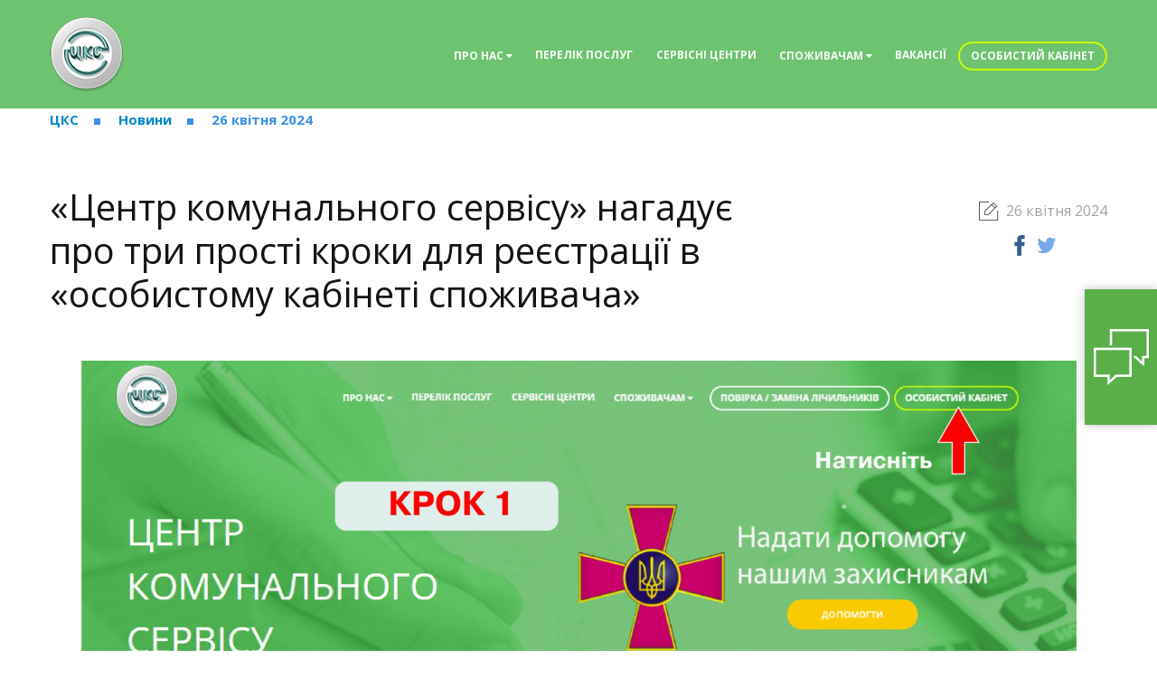

--- FILE ---
content_type: text/html; charset=UTF-8
request_url: https://cks.com.ua/news/tsentr-komunalnogo-servisu-nagaduye-pro-tri-prosti-kroki-dlya-reyestratsiyi-v-osobistomu-kabineti-spojivacha_824/
body_size: 5091
content:
<!DOCTYPE html>
<html lang="uk">
<head>
<meta charset="utf-8">
<meta http-equiv="X-UA-Compatible" content="IE=edge">
<meta name="viewport" content="width=device-width, initial-scale=1">
<link rel="icon" type="image/png" sizes="16x16" href="https://cks.com.ua/assets/images/favicon.png" >
<!--[if lt IE 9]><style> input.txt, textarea.txt, select.txt { border:1px solid #444 !important; }</style><![endif]-->
<!--[if lt IE 9]><script>var e = ("breadcrumbs,slider,slide,submenu,heading,info,sidebar,menu,header,footer,news,content").split(','); for (var i = 0; i < e.length; i++) {document.createElement(e[i]);}</script><![endif]-->

<title>ЦКС</title>

<link href="https://cks.com.ua/assets/css/bootstrap-grid.css?v2" rel="stylesheet">
<link href="https://cks.com.ua/assets/css/font-awesome.css?v2" rel="stylesheet">
<script>
    var BASE_URL = 'https://cks.com.ua';
    var MAX_AMOUNT = '29000';
    const EQUERY_MAX_DAYS = '14';
</script>
        <link href="https://cks.com.ua/assets/css/swiper.css?v2" rel="stylesheet">
        <link href="https://cks.com.ua/assets/css/cabinet.css?v2" rel="stylesheet">
        <link href="https://fonts.googleapis.com/css?family=Fjalla+One%7COpen+Sans:300,400,600,700" rel="stylesheet">
<script src="https://cks.com.ua/assets/js/modernizr-2.6.2.min.js?v2"></script>
<script src="https://cks.com.ua/assets/js/plugins.min.js?v2"></script>
<script>
    $(function() { var scroll = new SmoothScroll('a[href*="#"]', {speed: 500})});
</script>
<script async src="https://www.googletagmanager.com/gtag/js?id=G-QVWC50CFMT"></script>
<script>
    window.dataLayer = window.dataLayer || [];
    function gtag(){dataLayer.push(arguments);}
    gtag('js', new Date());

    gtag('config', 'G-QVWC50CFMT');
</script>
</head>

<body>

<nav class="navbar navbar-fixed-top">
    <div class="container">
        <a class="logo" href="https://cks.com.ua"><img src="https://cks.com.ua/assets/images/logo.png" alt="ЦКС"></a>
        <div class="navbar-header">
            <button type="button" class="navbar-toggle collapsed" data-toggle="collapse" data-target="#navbar" aria-expanded="false" aria-controls="navbar">
                <span class="sr-only">Toggle navigation</span>
                <span class="icon-bar top-bar"></span>
                <span class="icon-bar middle-bar"></span>
                <span class="icon-bar bottom-bar"></span>
            </button>
        </div>
        <div id="navbar" class="navbar-collapse collapse">
            <ul class="nav navbar-nav">
                            <li style="min-height: 50px;"><div class="dropdown"><a class="dropbtn" href="https://cks.com.ua/about_cks/">Про нас <i class="fa fa-caret-down"></i></a>
                <div class="dropdown-content">
                    <a href="https://cks.com.ua/about_cks/antikor/">Антикорупційна діяльність</a><a href="https://cks.com.ua/about_cks/vacancies/">Вакансії</a>                </div>
            </div></li>
             <li style="min-height: 50px;"><a href="https://cks.com.ua/services_list_and_docs/">Перелік послуг</a></li>  <li style="min-height: 50px;"><a href="https://cks.com.ua/service-centers/">Сервісні центри</a></li>             <li style="min-height: 50px;"><div class="dropdown"><a class="dropbtn" href="https://cks.com.ua/to_consumers">Споживачам <i class="fa fa-caret-down"></i></a>
                <div class="dropdown-content">
                    <a href="/faq">Часті питання</a><a href="https://cks.com.ua/to_consumers/our-services/">Наші сервіси</a><a href="/equery">Електронна черга</a><a href="/feedback">Питання до фахівця</a><a href="/remote">Дистанційне обслуговування</a><a href="https://kteservice.com.ua/?utm_source=cks">Повірка лічильників зони КТЕ</a>                </div>
            </div></li>
             <li style="min-height: 50px;"><a href="https://cks.com.ua/vacancies/">Вакансії</a></li> <script>
    var have_main_submenu_item = ["56","72"];
</script>
<!-- <li><a class="bordered zruchnotut-link" href="https://kteservice.com.ua/?utm_source=cks" target="_blank">Повірка лічильників зони КТЕ</a></li> -->
<li><a class="bordered" href="https://komunalka.ua">Особистий кабінет</a></li>
            </ul>
        </div>
    </div>
</nav>
<div id="menu-padding-box"></div>
<div class="container">
    <breadcrumbs itemscope itemtype="http://schema.org/BreadcrumbList">
                            <span itemprop="itemListElement" itemscope itemtype="http://schema.org/ListItem">
                        <a itemprop="item" href="https://cks.com.ua/" target="_top"><span itemprop="name">ЦКС</span></a>
                        <meta itemprop="position" content="1" />
                    </span>
                                        <span itemprop="itemListElement" itemscope itemtype="http://schema.org/ListItem">
                        <a itemprop="item" href="https://cks.com.ua/news/" target="_top"><span itemprop="name">Новини</span></a>
                        <meta itemprop="position" content="2" />
                    </span>
                    <span class="current">26 квітня 2024</span>    </breadcrumbs>
</div>

<div class="container">
    <content>

        <div class="text">
            <div class="pull-right info-block">
                <span class="date">26 квітня 2024</span>
                
    <div class="social"><a class="social-fb" target="_blank" href="https://www.facebook.com/sharer/sharer.php?s=100&amp;p[url]=https%3A%2F%2Fcks.com.ua%2Fnews%2Ftsentr-komunalnogo-servisu-nagaduye-pro-tri-prosti-kroki-dlya-reyestratsiyi-v-osobistomu-kabineti-spojivacha_824%2F"></a><a class="social-twitter" target="_blank" href="https://twitter.com/intent/tweet?source=tweetbutton&amp;text=«Центр комунального сервісу» нагадує про три прості кроки для реєстрації в «особистому кабінеті споживача»&amp;original_referer=https%3A%2F%2Fcks.com.ua%2Fnews%2Ftsentr-komunalnogo-servisu-nagaduye-pro-tri-prosti-kroki-dlya-reyestratsiyi-v-osobistomu-kabineti-spojivacha_824%2F&amp;url=https%3A%2F%2Fcks.com.ua%2Fnews%2Ftsentr-komunalnogo-servisu-nagaduye-pro-tri-prosti-kroki-dlya-reyestratsiyi-v-osobistomu-kabineti-spojivacha_824%2F"></a></div>            </div>

            <h1>«Центр комунального сервісу» нагадує про три прості кроки для реєстрації в «особистому кабінеті споживача»</h1>

            <div class="text-inner">
                                        <div class="news-slider swiper-container">
                            <div class="swiper-wrapper">
                                                                <div class="swiper-slide">
                                        <img src="https://cks.com.ua/photos/news/1101x620fc/1075.jpg" alt="Новость" class="full-width">
                                        <label>
                                            &nbsp;
                                        </label>
                                    </div>
                                                                        <div class="swiper-slide">
                                        <img src="https://cks.com.ua/photos/news/1101x620fc/1076.jpg" alt="Новость" class="full-width">
                                        <label>
                                            &nbsp;
                                        </label>
                                    </div>
                                                                        <div class="swiper-slide">
                                        <img src="https://cks.com.ua/photos/news/1101x620fc/1077.jpg" alt="Новость" class="full-width">
                                        <label>
                                            &nbsp;
                                        </label>
                                    </div>
                                                                </div>
                            </div>
                            <div class="swiper-pagination">
                                <a class="arrow-left"></a>
                                <a class="arrow-right"></a>
                            </div>
                        </div>
                        
                <p>&nbsp; &nbsp; &nbsp;З початку року на онлайн-платформі комунального концерну &laquo;Центр комунального сервісу&raquo; (ЦКС) зареєструвалося 16 350 споживачів. Все більше киян віддають перевагу онлайн сервісам при оплаті за послуги, передачі показань вузлів розподільного обліку (квартирних лічильників) та вирішенню інших питань, пов&rsquo;язаних із нарахуванням за спожиті житлово-комунальні послуги.&nbsp;</p>
<p>&nbsp; &nbsp; &nbsp;На сьогодні понад 870 тисяч киян користуються <a href="https://komunalka.ua/cabinet/objects/477876/allcounters/">&laquo;особистим кабінетом споживача</a>&raquo;, який дозволяє контролювати рахунки за отримані послуги за декількома адресами, коригувати суми до оплати, оплачувати рахунки за всі послуги одразу або окремо, передавати показання лічильників, як при оплаті, так і в окремому розділі &laquo;Лічильники&raquo;. В особистому кабінеті зберігається історія нарахувань та платежів, а також доступна ідентична версія паперового рахунку-повідомлення. Також споживачеві завжди завчасно нагадають про необхідність повірки квартирних лічильників, щоб не допустити прострочення її термінів.</p>
<p>&nbsp; &nbsp; &nbsp;Реєстрація в &laquo;особистому кабінеті споживача&raquo; складається з трьох простих кроків і, як правило, займає не більше декількох хвилин. <br />&nbsp; &nbsp; &nbsp;Пропонуємо скористатися інструкцією нижче.</p>
<p><strong>&nbsp; &nbsp; &nbsp;Реєстрація в особистому кабінеті споживача:</strong></p>
<p><strong>&nbsp; &nbsp; &nbsp;КРОК №1:</strong> перейдіть на сайт ЦКС, у правому верхньому кутку натисніть кнопку <strong>&laquo;Особистий кабінет&raquo;.</strong></p>
<p><strong>&nbsp; &nbsp; &nbsp;КРОК №2:</strong> У формі реєстрації, що відкрилась, оберіть функцію &laquo;<strong>Зареєструватися&raquo;.</strong> Введіть необхідні дані &ndash; ПІБ, електронну пошту та номер контактного телефону. <strong>Увага!</strong> Важливо мати завжди доступ до електронної скриньки, яка зазначається при реєстрації, оскільки саме e-mail є також логіном та буде використовуватись для надсилання необхідної інформації. Зазначте свій особистий пароль для входу та підтвердіть його.</p>
<p><strong>&nbsp; &nbsp; &nbsp;КРОК №3:</strong> Додайте об&rsquo;єкт (тобто адресу за якою створюєте кабінет), використовуючи ключ авторизації, що зазначений у нижньому лівому кутку паперового рахунку-повідомлення та має вигляд такої комбінації символів: <strong>XXX-YYY-ZZZ</strong></p>
<p>&nbsp; &nbsp; &nbsp;Крім того, в особистому кабінеті також є платіжні сервіси де є можливість оплачувати:</p>
<ul>
<li>спожиті житлово-комунальні послуги за об&rsquo;єктами, розташованими в Київській області;</li>
<li>харчування у дитячих садках столиці.</li>
</ul>
<p>&nbsp; &nbsp; &nbsp;Створити свій обліковий запис також допоможуть фахівці у сервісних центрах ЦКС. &nbsp;</p>            </div>
        </div>
    </content>
</div>

                <a href="https://cks.com.ua/feedback/" id="help"></a>
            <footer>
                <div class="container">
                                                <div class="row">
                                <div class="col-lg-10">
                                                                                <h2>Корисні посилання</h2>
                                            <div class="logos">
                                                <a href="http://dzki.kievcity.gov.ua/" target="_blank"><img src="https://cks.com.ua/db_pic/useful-links/useful-links_[1502342541.829].jpg" alt="Департамент житлово-комунальної інфраструктури" title="Департамент житлово-комунальної інфраструктури"></a> <a href="https://kks.kyiv.ua/" target="_blank"><img src="https://cks.com.ua/db_pic/useful-links/useful-links_[1554124908.9817].jpg" alt="КП &quot;Київкомунсервіс&quot;" title="КП &quot;Київкомунсервіс&quot;"></a> <a href="http://kievcity.gov.ua/" target="_blank"><img src="https://cks.com.ua/db_pic/useful-links/useful-links_[1502341515.556].jpg" alt="Київська міська державна адміністрація" title="Київська міська державна адміністрація"></a> <a href="https://vodokanal.kiev.ua/" target="_blank"><img src="https://cks.com.ua/db_pic/useful-links/useful-links_[1502341543.5268].jpg" alt="Київводоканал" title="Київводоканал"></a> <a href="https://kte.kmda.gov.ua/" target="_blank"><img src="https://cks.com.ua/db_pic/useful-links/useful-links_[1532411872.8676].jpg" alt="КП &quot;КИЇВТЕПЛОЕНЕРГО" title="КП &quot;КИЇВТЕПЛОЕНЕРГО"></a>                                             </div>
                                                                                <nav class="navbar navbar-footer">
                                        <div id="navbar-footer" class="navbar-collapse collapse">
                                            <ul class="nav navbar-nav">
                                                <li><img src="https://cks.com.ua/assets/images/logo-inner.png" class="logo-footer" alt="ЦКС"></li>
                                                <li><a href="https://cks.com.ua/services_list_and_docs/docs/user_agreement/">Угода користувача</a></li>
                                                <li><a href="https://cks.com.ua/services_list_and_docs/docs/personal_data/">Згода на обробку особистих даних</a></li>
                                                <li><a href="https://cks.com.ua/feedback/">Питання до фахівця</a></li>
                                            </ul>
                                        </div>
                                    </nav>
                                </div>
                                <div class="col-lg-2">
                                    <div class="copyright pull-right">
                                        <h2>Call center</h2>
                                        <div class="phone" style="font-size: 18px;">(044)&nbsp;247-40-40</div>
                                        <span style="white-space: nowrap; font-size: 18px;">пн-пт: 08:00-20:00</span>
                                        <br><a href="https://cks.com.ua/service-centers/" style="font-size: 16px;margin-top: 6px;display: inline-block;">Сервісні центри</a>
                                        <br> <span style="font-size:12px;line-height: 12px;">пн-чт: 08:30-17:30, пт: 08:30-16:15 <br>перерва: 13:00-13:45</span>
                                        <br>

                                        <div class="social pull-right">
                                            <a target="_blank" href="https://www.facebook.com/cks.com.ua/" class="fa fa-facebook"></a>
                                            <a target="_blank" href="https://www.youtube.com/channel/UCBZgKIDjq4AOOpYYKIK40kQ" class="fa fa-youtube"></a>
                                            <a target="_blank" href="https://www.instagram.com/cks_kyiv/" class="fa fa-instagram"></a>
                                            <a target="_blank" href="https://t.me/cks_com_ua" class="fa fa-telegram"></a>
                                        </div>
                                    </div>
                                </div>
                            </div>
                                            </div>
            </footer>
            
    <script src="https://cks.com.ua/assets/js/scripts.js?v4"></script>
    <script src="https://cks.com.ua/assets/js/main.js"></script>
        <!-- Google Tag Manager (noscript) -->
    <noscript><iframe src="https://www.googletagmanager.com/ns.html?id=GTM-TLS6DVG" height="0" width="0" style="display:none;visibility:hidden"></iframe></noscript>

</body>
</html>


--- FILE ---
content_type: application/javascript
request_url: https://cks.com.ua/assets/js/scripts.js?v4
body_size: 2741
content:
function theadBg(){var e,t,a,i,n;$(".thead-bg").length&&(e=$(".datailbill-table .head-green"),t=$(".datailbill-table .head-green-lighter"),a=$(".datailbill-table .head-gray"),i=$(".datailbill-table .head-gray-2"),n=$(".datailbill-table .head-green-2"),e.length&&$(".thead-bg .head-green").css("height",e[0].getBoundingClientRect().height+"px"),t.length&&$(".thead-bg .head-green-lighter").css("height",t[0].getBoundingClientRect().height+"px"),n.length&&$(".thead-bg .head-green-2").css("height",n[0].getBoundingClientRect().height+"px"),a.length&&$(".thead-bg .head-gray").css("height",a[0].getBoundingClientRect().height+"px"),i.length)&&$(".thead-bg .head-gray-2").css("height",i[0].getBoundingClientRect().height+"px")}function initEvents(){$("#data-table").on("click change","input.check-all",function(){return $(this).data("checked")?($(this).closest("table").find(".check-toggle").prop("checked",""),$(this).data("checked",!1)):($(this).closest("table").find(".check-toggle").prop("checked","checked"),$(this).data("checked",!0)),!1}),$(".dropdown-menu li a").click(function(e){$(this).parents(".dropdown").find("button").html($(this).text()+' <span class="caret"></span>'),$(this).parents(".dropdown").find("button").val($(this).data("value"))}),$("#service-table .icon-phone").mouseenter(function(){$(this).closest("tr").find(".phone-more").fadeIn()}).mouseleave(function(){$(this).closest("tr").find(".phone-more").fadeOut()}),$("#service-table").on("click",".icon-map",function(){return $(this).closest("tr").next(".item-map").show().next().hide(),initMap($("#map-service-"+$(this).data("id"))),!1}),$("#service-table").on("click",".icon-webcam",function(){return $(this).closest("tr").next().hide().next(".item-web").show(),$(".matchHeight").matchHeight(),!1}),$("#service-table").on("click",".close",function(){return $(this).closest("tr").hide(),!1}),$("#service-table").on("click",".region-spoiler",function(){var e=$(this).data("rid");return $(this).toggleClass("opened"),$(this).children(".fa").hasClass("fa-plus")?$(this).children(".fa").removeClass("fa-plus").addClass("fa-minus"):$(this).children(".fa").removeClass("fa-minus").addClass("fa-plus"),$(".item-rid-"+e).toggleClass("item-row-spoiler-visible"),!1})}function initScrollAnimation(){window.sr=ScrollReveal();var e={duration:500,scale:.8,afterReveal:function(e){$(e).css("transition","all .3s ease")}},t={duration:400,afterReveal:function(e){$(e).css("transition","all .3s ease")}},a={duration:600,distance:"50%",origin:"left",afterReveal:function(e){$(e).css("transition","all .3s ease")}},i={duration:600,distance:"50%",origin:"right",afterReveal:function(e){$(e).css("transition","all .3s ease")}};$("#home-1").length&&sr.reveal("#home-1 h1, #home-1 p, #home-1 .social",a,200),$("#home-1").length&&sr.reveal("#home-1 .social",i,200),$("#home-debt").length&&sr.reveal("#home-debt .list",a,200),$("#home-debt").length&&sr.reveal("#home-debt .header",t,200),$("#home-service").length&&sr.reveal("#home-service .icons > div",e,100),$("#home-service").length&&sr.reveal("#home-service .header",t,200),$("#home-comfort").length&&sr.reveal("#home-comfort .header, #home-comfort p, #home-comfort .btn",a,200),$("#home-wiki").length&&sr.reveal("#home-wiki .header, #home-wiki p, #home-wiki .btn",a,200),$("#home-account .block-white").length&&sr.reveal("#home-account .block-white .btn",e,20)}function initSwiper(){new Swiper(".news-slider",{direction:"horizontal",speed:1e3,nextButton:".arrow-right",prevButton:".arrow-left",autoplay:7e3,autoplayDisableOnInteraction:!1})}function checkNavbar(){var e=$(window).scrollTop(),t=$("nav.navbar:not(footer .navbar)");1<e?t.addClass("dark"):t.removeClass("dark")}var map,map1,latlng,layer;function initMap(e){(e=void 0!==e?e:$("#map")).length&&("map"!=$(e).attr("id")?(latlng=L.latLng(e.data("lat"),e.data("lng")),map1=L.map($(e).attr("id")).setView(latlng,$(e).data("zoom")),L.tileLayer("https://{s}.tile.openstreetmap.org/{z}/{x}/{y}.png",{attribution:""}).addTo(map1),L.marker(latlng).addTo(map1)):(latlng=L.latLng(e.data("lat"),e.data("lng")),map=L.map("map").setView(latlng,$(e).data("zoom")),L.tileLayer("https://{s}.tile.openstreetmap.org/{z}/{x}/{y}.png",{attribution:""}).addTo(map),showSCMarkers()))}function delMarkersfromMap(){$.each(pointslayers,function(e,t){t.remove()}),pointslayers=[]}function addSCPointToMap(e){latlng=L.latLng(e.points),(layer=L.marker(latlng).addTo(map).bindPopup('<span style="font-size:.84em"><b>Час роботи:</b><br /><span style="font-size:.92em;color:#444">'+e.worktime+'</span><br /><br /><b>Адреса: </b><span style="font-size:.95em;color:#444"><i>'+e.address+"</i></span></span>")).addTo(map),pointslayers.push(layer)}function showSCMarkers(){void 0===map&&initMap(),delMarkersfromMap();for(var e=$("#map_filters_is_webcam").is(":checked"),t=$("#is_terminalflx").is(":checked"),a=$("#with_equery").is(":checked"),i=parseInt($("#service-centers-regionAll").val()),n=0;n<full_points.length;n++){var o=!0;e&&(o=o&&full_points[n].is_webcam),t&&(o=o&&full_points[n].is_terminal),a&&(o=o&&full_points[n].with_equery),(o=0<i?o&&full_points[n].id_region==i:o)&&addSCPointToMap(full_points[n])}}function initParallax(){if(/Mobi/.test(navigator.userAgent))return!1;$(".parallax").each(function(){$(this).parallax("50%",.5)})}$(document).on("ready",function(){initScrollAnimation(),initParallax(),initMap(),initSwiper(),initEvents(),theadBg(),$("#service-centers-region").val($("#service-centers-regionAll").val()),$(function(){$(".matchHeight").matchHeight()}),$("a[rel^='prettyPhoto']").prettyPhoto({showTitle:!1,deeplinking:!1,slideshow:!1,animation_speed:0,theme:"facebook",show_title:!1,overlay_gallery:!1,social_tools:""}),$("a").each(function(){!new RegExp("/"+window.location.host+"/").test(this.href)&&this.href.length&&"#"!=this.href&&"prettyPhoto"!==$(this).attr("rel")&&$(this).click(function(e){e.preventDefault(),e.stopPropagation(),window.open(this.href,"_blank")})}),$(".spoiler-title").click(function(){var e=$(this).parent();$(e).hasClass("open")?$(e).removeClass("open").find(".spoiler-text").first().slideUp(400):$(e).addClass("open").find(".spoiler-text").first().slideDown(400)}),$(".spoiler-close").click(function(){$(this).parent().parent().find(".spoiler-title").click()}),$("#add_obj_street").autocomplete({source:function(e,t){$.ajax({url:BASE_URL+"/ajax/json/streets",type:"GET",data:{request:e.term,city_id:$("#select_city_id").val(),remote_theme:0<$("#remote_theme").length?$("#remote_theme").val():""},dataType:"json",success:function(e){t(e)}})},select:function(e,t){$("#add_obj_flat").html("<option>-- виберіть --</option>").attr("disabled",!0),window._selected_street_id=t.item.id,$.ajax({url:BASE_URL+"/ajax/json/houses",type:"GET",data:{street_id:window._selected_street_id,remote_theme:0<$("#remote_theme").length?$("#remote_theme").val():""},dataType:"json",success:function(e){for(var t="",a=0;a<e.length;a++)t+='<option value="'+e[a].id+'">'+e[a].label+"</option>";$("#add_obj_house").html(t).attr("disabled",!1).trigger("change")}})}}),$("#add_obj_house").change(function(){$.ajax({url:BASE_URL+"/ajax/json/flats",type:"GET",data:{street_id:window._selected_street_id,house_id:$("#add_obj_house").val(),city_id:$("#select_city_id").val(),remote_theme:0<$("#remote_theme").length?$("#remote_theme").val():""},dataType:"json",success:function(e){for(var t="",a=0;a<e.length;a++)t+='<option value="'+e[a].id+'">'+e[a].label+"</option>";$("#add_obj_flat").html(t).attr("disabled",!1).trigger("change")}})}),$("#add_obj_flat").change(function(){var e=$("#add_obj_flat").val();PIN_SENT=!1,$("#add_obj_pin").removeAttr("required"),$("#auth-key").hide(),$("#pin-code").hide(),""==e||"0"==e?($("#tenant").html(""),$("#tenant_div").css("display","none")):$.ajax({url:BASE_URL+"/ajax/json/tenants/",type:"GET",data:{flat_id:$("#add_obj_flat").val()},dataType:"json",success:function(e){if(1<e.list.length){for(var t="",a=0;a<e.list.length;a++)t+='<option value="'+e.list[a].platcode+'">'+e.list[a].name+"</option>";$("#tenant").html(t).attr("disabled",!1),$("#tenant_div").css("display","")}else $("#tenant").html(""),$("#tenant_div").css("display","none")}})})}),$(window).on("scroll",function(e){checkNavbar()}).scroll(),$(window).on("resize",function(){theadBg()}),$(window).on("load",function(){theadBg()}),window.pointslayers=[],$("#map_filters_is_webcam, #is_terminalflx, #with_equery").on("click",function(){showSCMarkers()}),$("#service-centers-regionAll").on("change",function(){showSCMarkers(),$("#service-centers-region").val($("#service-centers-regionAll").val())});

--- FILE ---
content_type: application/javascript
request_url: https://cks.com.ua/assets/js/plugins.min.js?v2
body_size: 132124
content:
!function(w,_){function O(e){return C.isWindow(e)?e:9===e.nodeType&&(e.defaultView||e.parentWindow)}function L(e){var t,i,s;return di[e]||(t=b.body,s=(i=C("<"+e+">").appendTo(t)).css("display"),i.remove(),"none"!==s&&""!==s||(A||((A=b.createElement("iframe")).frameBorder=A.width=A.height=0),t.appendChild(A),H&&A.createElement||((H=(A.contentWindow||A.contentDocument).document).write((C.support.boxModel?"<!doctype html>":"")+"<html><body>"),H.close()),i=H.createElement(e),H.body.appendChild(i),s=C.css(i,"display"),t.removeChild(A)),di[e]=s),di[e]}function r(e,t){var i={};return C.each(fi.concat.apply([],fi.slice(0,t)),function(){i[this]=e}),i}function W(){oi=_}function F(){return setTimeout(W,0),oi=C.now()}function j(){try{return new w.XMLHttpRequest}catch(e){}}function R(e,t){var i,s,n=C.ajaxSettings.flatOptions||{};for(i in t)t[i]!==_&&((n[i]?e:s=s||{})[i]=t[i]);s&&C.extend(!0,e,s)}function x(e,t,i,s,n,a){(a=a||{})[n=n||t.dataTypes[0]]=!0;for(var o,r=e[n],l=0,h=r?r.length:0,c=e===ii;l<h&&(c||!o);l++)"string"==typeof(o=r[l](t,i,s))&&(o=!c||a[o]?_:(t.dataTypes.unshift(o),x(e,t,i,s,o,a)));return o=!c&&o||a["*"]?o:x(e,t,i,s,"*",a)}function B(r){return function(e,t){if("string"!=typeof e&&(t=e,e="*"),C.isFunction(t))for(var i,s,n=e.toLowerCase().split(Zt),a=0,o=n.length;a<o;a++)i=n[a],(s=/^\+/.test(i))&&(i=i.substr(1)||"*"),(r[i]=r[i]||[])[s?"unshift":"push"](t)}}function $(e,t,i){var s="width"===t?e.offsetWidth:e.offsetHeight,n="width"===t?1:0;if(0<s){if("border"!==i)for(;n<4;n+=2)i||(s-=parseFloat(C.css(e,"padding"+z[n]))||0),"margin"===i?s+=parseFloat(C.css(e,i+z[n]))||0:s-=parseFloat(C.css(e,"border"+z[n]+"Width"))||0}else{if(((s=P(e,t))<0||null==s)&&(s=e.style[t]),Lt.test(s))return s;if(s=parseFloat(s)||0,i)for(;n<4;n+=2)s+=parseFloat(C.css(e,"padding"+z[n]))||0,"padding"!==i&&(s+=parseFloat(C.css(e,"border"+z[n]+"Width"))||0),"margin"===i&&(s+=parseFloat(C.css(e,i+z[n]))||0)}return s+"px"}function Y(e){var t=(e.nodeName||"").toLowerCase();"input"===t?q(e):"script"!==t&&void 0!==e.getElementsByTagName&&C.grep(e.getElementsByTagName("input"),q)}function q(e){"checkbox"!==e.type&&"radio"!==e.type||(e.defaultChecked=e.checked)}function l(e){return void 0!==e.getElementsByTagName?e.getElementsByTagName("*"):void 0!==e.querySelectorAll?e.querySelectorAll("*"):[]}function X(e,t){var i;1===t.nodeType&&(t.clearAttributes&&t.clearAttributes(),t.mergeAttributes&&t.mergeAttributes(e),"object"===(i=t.nodeName.toLowerCase())?t.outerHTML=e.outerHTML:"input"!==i||"checkbox"!==e.type&&"radio"!==e.type?"option"===i?t.selected=e.defaultSelected:"input"===i||"textarea"===i?t.defaultValue=e.defaultValue:"script"===i&&t.text!==e.text&&(t.text=e.text):(e.checked&&(t.defaultChecked=t.checked=e.checked),t.value!==e.value&&(t.value=e.value)),t.removeAttribute(C.expando),t.removeAttribute("_submit_attached"),t.removeAttribute("_change_attached"))}function G(e,t){if(1===t.nodeType&&C.hasData(e)){var i,s,n,e=C._data(e),a=C._data(t,e),o=e.events;if(o)for(i in delete a.handle,a.events={},o)for(s=0,n=o[i].length;s<n;s++)C.event.add(t,i,o[i][s]);a.data&&(a.data=C.extend({},a.data))}}function V(e){var t=bt.split("|"),i=e.createDocumentFragment();if(i.createElement)for(;t.length;)i.createElement(t.pop());return i}function U(e,i,s){if(i=i||0,C.isFunction(i))return C.grep(e,function(e,t){return!!i.call(e,t,e)===s});if(i.nodeType)return C.grep(e,function(e,t){return e===i===s});if("string"==typeof i){var t=C.grep(e,function(e){return 1===e.nodeType});if(mt.test(i))return C.filter(i,t,!s);i=C.filter(i,t)}return C.grep(e,function(e,t){return 0<=C.inArray(e,i)===s})}function K(e){return!e||!e.parentNode||11===e.parentNode.nodeType}function i(){return!0}function h(){return!1}function Q(e,t,i){var s=t+"defer",n=t+"queue",a=t+"mark",o=C._data(e,s);!o||"queue"!==i&&C._data(e,n)||"mark"!==i&&C._data(e,a)||setTimeout(function(){C._data(e,n)||C._data(e,a)||(C.removeData(e,s,!0),o.fire())},0)}function Z(e){for(var t in e)if(("data"!==t||!C.isEmptyObject(e[t]))&&"toJSON"!==t)return;return 1}function J(e,t,i){if(i===_&&1===e.nodeType){var s="data-"+t.replace(Ee,"-$1").toLowerCase();if("string"==typeof(i=e.getAttribute(s))){try{i="true"===i||"false"!==i&&("null"===i?null:C.isNumeric(i)?+i:Me.test(i)?C.parseJSON(i):i)}catch(e){}C.data(e,t,i)}else i=_}return i}var ee,t,s,te,ie,se,ne,ae,oe,re,le,he,ce,de,ue,pe,fe,me,ge,ve,ye,n,a,o,be,we,_e,b=w.document,e=w.navigator,xe=w.location,C=(te=w.jQuery,ie=w.$,se=/^(?:[^#<]*(<[\w\W]+>)[^>]*$|#([\w\-]*)$)/,ne=/\S/,ae=/^\s+/,oe=/\s+$/,re=/^<(\w+)\s*\/?>(?:<\/\1>)?$/,le=/^[\],:{}\s]*$/,he=/\\(?:["\\\/bfnrt]|u[0-9a-fA-F]{4})/g,ce=/"[^"\\\n\r]*"|true|false|null|-?\d+(?:\.\d*)?(?:[eE][+\-]?\d+)?/g,de=/(?:^|:|,)(?:\s*\[)+/g,ue=/(webkit)[ \/]([\w.]+)/,pe=/(opera)(?:.*version)?[ \/]([\w.]+)/,fe=/(msie) ([\w.]+)/,me=/(mozilla)(?:.*? rv:([\w.]+))?/,ge=/-([a-z]|[0-9])/gi,ve=/^-ms-/,e=e.userAgent,ye=Object.prototype.toString,n=Object.prototype.hasOwnProperty,a=Array.prototype.push,o=Array.prototype.slice,be=String.prototype.trim,we=Array.prototype.indexOf,_e={},(d.fn=d.prototype={constructor:d,init:function(e,t,i){var s,n,a;if(e)if(e.nodeType)this.context=this[0]=e,this.length=1;else if("body"===e&&!t&&b.body)this.context=b,this[0]=b.body,this.selector=e,this.length=1;else{if("string"!=typeof e)return d.isFunction(e)?i.ready(e):(e.selector!==_&&(this.selector=e.selector,this.context=e.context),d.makeArray(e,this));if(!(s="<"!==e.charAt(0)||">"!==e.charAt(e.length-1)||e.length<3?se.exec(e):[null,e,null])||!s[1]&&t)return(!t||t.jquery?t||i:this.constructor(t)).find(e);if(s[1])return a=(t=t instanceof d?t[0]:t)?t.ownerDocument||t:b,(n=re.exec(e))?d.isPlainObject(t)?(e=[b.createElement(n[1])],d.fn.attr.call(e,t,!0)):e=[a.createElement(n[1])]:e=((n=d.buildFragment([s[1]],[a])).cacheable?d.clone(n.fragment):n.fragment).childNodes,d.merge(this,e);if((t=b.getElementById(s[2]))&&t.parentNode){if(t.id!==s[2])return i.find(e);this.length=1,this[0]=t}this.context=b,this.selector=e}return this},selector:"",jquery:"1.7.2",length:0,size:function(){return this.length},toArray:function(){return o.call(this,0)},get:function(e){return null==e?this.toArray():e<0?this[this.length+e]:this[e]},pushStack:function(e,t,i){var s=this.constructor();return d.isArray(e)?a.apply(s,e):d.merge(s,e),s.prevObject=this,s.context=this.context,"find"===t?s.selector=this.selector+(this.selector?" ":"")+i:t&&(s.selector=this.selector+"."+t+"("+i+")"),s},each:function(e,t){return d.each(this,e,t)},ready:function(e){return d.bindReady(),t.add(e),this},eq:function(e){return-1===(e=+e)?this.slice(e):this.slice(e,e+1)},first:function(){return this.eq(0)},last:function(){return this.eq(-1)},slice:function(){return this.pushStack(o.apply(this,arguments),"slice",o.call(arguments).join(","))},map:function(i){return this.pushStack(d.map(this,function(e,t){return i.call(e,t,e)}))},end:function(){return this.prevObject||this.constructor(null)},push:a,sort:[].sort,splice:[].splice}).init.prototype=d.fn,d.extend=d.fn.extend=function(){var e,t,i,s,n,a=arguments[0]||{},o=1,r=arguments.length,l=!1;for("boolean"==typeof a&&(l=a,a=arguments[1]||{},o=2),"object"==typeof a||d.isFunction(a)||(a={}),r===o&&(a=this,--o);o<r;o++)if(null!=(e=arguments[o]))for(t in e)n=a[t],a!==(i=e[t])&&(l&&i&&(d.isPlainObject(i)||(s=d.isArray(i)))?(n=s?(s=!1,n&&d.isArray(n)?n:[]):n&&d.isPlainObject(n)?n:{},a[t]=d.extend(l,n,i)):i!==_&&(a[t]=i));return a},d.extend({noConflict:function(e){return w.$===d&&(w.$=ie),e&&w.jQuery===d&&(w.jQuery=te),d},isReady:!1,readyWait:1,holdReady:function(e){e?d.readyWait++:d.ready(!0)},ready:function(e){if(!0===e&&!--d.readyWait||!0!==e&&!d.isReady){if(!b.body)return setTimeout(d.ready,1);(d.isReady=!0)!==e&&0<--d.readyWait||(t.fireWith(b,[d]),d.fn.trigger&&d(b).trigger("ready").off("ready"))}},bindReady:function(){if(!t){if(t=d.Callbacks("once memory"),"complete"===b.readyState)return setTimeout(d.ready,1);if(b.addEventListener)b.addEventListener("DOMContentLoaded",s,!1),w.addEventListener("load",d.ready,!1);else if(b.attachEvent){b.attachEvent("onreadystatechange",s),w.attachEvent("onload",d.ready);var e=!1;try{e=null==w.frameElement}catch(e){}b.documentElement.doScroll&&e&&Te()}}},isFunction:function(e){return"function"===d.type(e)},isArray:Array.isArray||function(e){return"array"===d.type(e)},isWindow:function(e){return null!=e&&e==e.window},isNumeric:function(e){return!isNaN(parseFloat(e))&&isFinite(e)},type:function(e){return null==e?String(e):_e[ye.call(e)]||"object"},isPlainObject:function(e){if(!e||"object"!==d.type(e)||e.nodeType||d.isWindow(e))return!1;try{if(e.constructor&&!n.call(e,"constructor")&&!n.call(e.constructor.prototype,"isPrototypeOf"))return!1}catch(e){return!1}for(var t in e);return t===_||n.call(e,t)},isEmptyObject:function(e){for(var t in e)return!1;return!0},error:function(e){throw new Error(e)},parseJSON:function(e){return"string"==typeof e&&e?(e=d.trim(e),w.JSON&&w.JSON.parse?w.JSON.parse(e):le.test(e.replace(he,"@").replace(ce,"]").replace(de,""))?new Function("return "+e)():void d.error("Invalid JSON: "+e)):null},parseXML:function(e){if("string"!=typeof e||!e)return null;var t;try{w.DOMParser?t=(new DOMParser).parseFromString(e,"text/xml"):((t=new ActiveXObject("Microsoft.XMLDOM")).async="false",t.loadXML(e))}catch(e){t=_}return t&&t.documentElement&&!t.getElementsByTagName("parsererror").length||d.error("Invalid XML: "+e),t},noop:function(){},globalEval:function(e){e&&ne.test(e)&&(w.execScript||function(e){w.eval.call(w,e)})(e)},camelCase:function(e){return e.replace(ve,"ms-").replace(ge,ke)},nodeName:function(e,t){return e.nodeName&&e.nodeName.toUpperCase()===t.toUpperCase()},each:function(e,t,i){var s,n=0,a=e.length,o=a===_||d.isFunction(e);if(i)if(o){for(s in e)if(!1===t.apply(e[s],i))break}else for(;n<a&&!1!==t.apply(e[n++],i););else if(o){for(s in e)if(!1===t.call(e[s],s,e[s]))break}else for(;n<a&&!1!==t.call(e[n],n,e[n++]););return e},trim:be?function(e){return null==e?"":be.call(e)}:function(e){return null==e?"":(e+"").replace(ae,"").replace(oe,"")},makeArray:function(e,t){var i,t=t||[];return null!=e&&(i=d.type(e),null==e.length||"string"===i||"function"===i||"regexp"===i||d.isWindow(e)?a.call(t,e):d.merge(t,e)),t},inArray:function(e,t,i){var s;if(t){if(we)return we.call(t,e,i);for(s=t.length,i=i?i<0?Math.max(0,s+i):i:0;i<s;i++)if(i in t&&t[i]===e)return i}return-1},merge:function(e,t){var i=e.length,s=0;if("number"==typeof t.length)for(var n=t.length;s<n;s++)e[i++]=t[s];else for(;t[s]!==_;)e[i++]=t[s++];return e.length=i,e},grep:function(e,t,i){var s=[];i=!!i;for(var n=0,a=e.length;n<a;n++)i!==!!t(e[n],n)&&s.push(e[n]);return s},map:function(e,t,i){var s,n,a=[],o=0,r=e.length;if(e instanceof d||r!==_&&"number"==typeof r&&(0<r&&e[0]&&e[r-1]||0===r||d.isArray(e)))for(;o<r;o++)null!=(s=t(e[o],o,i))&&(a[a.length]=s);else for(n in e)s=t(e[n],n,i),null!=s&&(a[a.length]=s);return a.concat.apply([],a)},guid:1,proxy:function(e,t){var i,s;return"string"==typeof t&&(s=e[t],t=e,e=s),d.isFunction(e)?(i=o.call(arguments,2),(s=function(){return e.apply(t,i.concat(o.call(arguments)))}).guid=e.guid=e.guid||s.guid||d.guid++,s):_},access:function(e,t,i,s,n,a,o){var r,l=null==i,h=0,c=e.length;if(i&&"object"==typeof i){for(h in i)d.access(e,t,h,i[h],1,a,s);n=1}else if(s!==_){if(r=o===_&&d.isFunction(s),t=l?r?(r=t,function(e,t,i){return r.call(d(e),i)}):(t.call(e,s),null):t)for(;h<c;h++)t(e[h],i,r?s.call(e[h],h,t(e[h],i)):s,o);n=1}return n?e:l?t.call(e):c?t(e[0],i):a},now:function(){return(new Date).getTime()},uaMatch:function(e){e=e.toLowerCase();e=ue.exec(e)||pe.exec(e)||fe.exec(e)||e.indexOf("compatible")<0&&me.exec(e)||[];return{browser:e[1]||"",version:e[2]||"0"}},sub:function(){function i(e,t){return new i.fn.init(e,t)}d.extend(!0,i,this),i.superclass=this,((i.fn=i.prototype=this()).constructor=i).sub=this.sub,i.fn.init=function(e,t){return t&&t instanceof d&&!(t instanceof i)&&(t=i(t)),d.fn.init.call(this,e,t,s)},i.fn.init.prototype=i.fn;var s=i(b);return i},browser:{}}),d.each("Boolean Number String Function Array Date RegExp Object".split(" "),function(e,t){_e["[object "+t+"]"]=t.toLowerCase()}),(e=d.uaMatch(e)).browser&&(d.browser[e.browser]=!0,d.browser.version=e.version),d.browser.webkit&&(d.browser.safari=!0),ne.test(" ")&&(ae=/^[\s\xA0]+/,oe=/[\s\xA0]+$/),ee=d(b),b.addEventListener?s=function(){b.removeEventListener("DOMContentLoaded",s,!1),d.ready()}:b.attachEvent&&(s=function(){"complete"===b.readyState&&(b.detachEvent("onreadystatechange",s),d.ready())}),d),Ce={};function Te(){if(!d.isReady){try{b.documentElement.doScroll("left")}catch(e){return void setTimeout(Te,1)}d.ready()}}function d(e,t){return new d.fn.init(e,t,ee)}function ke(e,t){return(t+"").toUpperCase()}C.Callbacks=function(a){a=a?Ce[a]||function(e){for(var t=Ce[e]={},i=0,s=(e=e.split(/\s+/)).length;i<s;i++)t[e[i]]=!0;return t}(a):{};function o(e){for(var t,i,s=0,n=e.length;s<n;s++)t=e[s],"array"===(i=C.type(t))?o(t):"function"!==i||a.unique&&p.has(t)||d.push(t)}function i(e,t){for(t=t||[],s=!a.memory||[e,t],r=n=!0,c=l||0,l=0,h=d.length;d&&c<h;c++)if(!1===d[c].apply(e,t)&&a.stopOnFalse){s=!0;break}r=!1,d&&(a.once?!0===s?p.disable():d=[]:u&&u.length&&(s=u.shift(),p.fireWith(s[0],s[1])))}var s,n,r,l,h,c,d=[],u=[],p={add:function(){var e;return d&&(e=d.length,o(arguments),r?h=d.length:s&&!0!==s&&(l=e,i(s[0],s[1]))),this},remove:function(){if(d)for(var e=arguments,t=0,i=e.length;t<i;t++)for(var s=0;s<d.length&&(e[t]!==d[s]||(r&&s<=h&&(h--,s<=c)&&c--,d.splice(s--,1),!a.unique));s++);return this},has:function(e){if(d)for(var t=0,i=d.length;t<i;t++)if(e===d[t])return!0;return!1},empty:function(){return d=[],this},disable:function(){return d=u=s=_,this},disabled:function(){return!d},lock:function(){return u=_,s&&!0!==s||p.disable(),this},locked:function(){return!u},fireWith:function(e,t){return u&&(r?a.once||u.push([e,t]):a.once&&s||i(e,t)),this},fire:function(){return p.fireWith(this,arguments),this},fired:function(){return!!n}};return p};function Se(e){return C.event.special.hover?e:e.replace(Re,"mouseenter$1 mouseleave$1")}var c,De,Pe,Ie=[].slice,Me=(C.extend({Deferred:function(e){var t,i=C.Callbacks("once memory"),s=C.Callbacks("once memory"),n=C.Callbacks("memory"),a="pending",o={resolve:i,reject:s,notify:n},r={done:i.add,fail:s.add,progress:n.add,state:function(){return a},isResolved:i.fired,isRejected:s.fired,then:function(e,t,i){return l.done(e).fail(t).progress(i),this},always:function(){return l.done.apply(l,arguments).fail.apply(l,arguments),this},pipe:function(e,t,i){return C.Deferred(function(a){C.each({done:[e,"resolve"],fail:[t,"reject"],progress:[i,"notify"]},function(e,t){var i,s=t[0],n=t[1];C.isFunction(s)?l[e](function(){(i=s.apply(this,arguments))&&C.isFunction(i.promise)?i.promise().then(a.resolve,a.reject,a.notify):a[n+"With"](this===l?a:this,[i])}):l[e](a[n])})}).promise()},promise:function(e){if(null==e)e=r;else for(var t in r)e[t]=r[t];return e}},l=r.promise({});for(t in o)l[t]=o[t].fire,l[t+"With"]=o[t].fireWith;return l.done(function(){a="resolved"},s.disable,n.lock).fail(function(){a="rejected"},i.disable,n.lock),e&&e.call(l,l),l},when:function(e){var i=Ie.call(arguments,0),t=0,s=i.length,n=Array(s),a=s,o=s<=1&&e&&C.isFunction(e.promise)?e:C.Deferred(),r=o.promise();if(1<s){for(;t<s;t++)i[t]&&i[t].promise&&C.isFunction(i[t].promise)?i[t].promise().then(function(t){return function(e){i[t]=1<arguments.length?Ie.call(arguments,0):e,--a||o.resolveWith(o,i)}}(t),o.reject,function(t){return function(e){n[t]=1<arguments.length?Ie.call(arguments,0):e,o.notifyWith(r,n)}}(t)):--a;a||o.resolveWith(o,i)}else o!==e&&o.resolveWith(o,s?[e]:[]);return r}}),C.support=function(){var o,e,t,i,s,r,n,a,l,h=b.createElement("div");b.documentElement;if(h.setAttribute("className","t"),h.innerHTML="   <link/><table></table><a href='/a' style='top:1px;float:left;opacity:.55;'>a</a><input type='checkbox'/>",e=h.getElementsByTagName("*"),s=h.getElementsByTagName("a")[0],!e||!e.length||!s)return{};t=(e=b.createElement("select")).appendChild(b.createElement("option")),i=h.getElementsByTagName("input")[0],o={leadingWhitespace:3===h.firstChild.nodeType,tbody:!h.getElementsByTagName("tbody").length,htmlSerialize:!!h.getElementsByTagName("link").length,style:/top/.test(s.getAttribute("style")),hrefNormalized:"/a"===s.getAttribute("href"),opacity:/^0.55/.test(s.style.opacity),cssFloat:!!s.style.cssFloat,checkOn:"on"===i.value,optSelected:t.selected,getSetAttribute:"t"!==h.className,enctype:!!b.createElement("form").enctype,html5Clone:"<:nav></:nav>"!==b.createElement("nav").cloneNode(!0).outerHTML,submitBubbles:!0,changeBubbles:!0,focusinBubbles:!1,deleteExpando:!0,noCloneEvent:!0,inlineBlockNeedsLayout:!1,shrinkWrapBlocks:!1,reliableMarginRight:!0,pixelMargin:!0},C.boxModel=o.boxModel="CSS1Compat"===b.compatMode,i.checked=!0,o.noCloneChecked=i.cloneNode(!0).checked,e.disabled=!0,o.optDisabled=!t.disabled;try{delete h.test}catch(e){o.deleteExpando=!1}if(!h.addEventListener&&h.attachEvent&&h.fireEvent&&(h.attachEvent("onclick",function(){o.noCloneEvent=!1}),h.cloneNode(!0).fireEvent("onclick")),(i=b.createElement("input")).value="t",i.setAttribute("type","radio"),o.radioValue="t"===i.value,i.setAttribute("checked","checked"),i.setAttribute("name","t"),h.appendChild(i),(s=b.createDocumentFragment()).appendChild(h.lastChild),o.checkClone=s.cloneNode(!0).cloneNode(!0).lastChild.checked,o.appendChecked=i.checked,s.removeChild(i),s.appendChild(h),h.attachEvent)for(a in{submit:1,change:1,focusin:1})n="on"+a,l=n in h,l||(h.setAttribute(n,"return;"),l="function"==typeof h[n]),o[a+"Bubbles"]=l;return s.removeChild(h),s=e=h=i=null,C(function(){var e,t,i,s,n,a=b.getElementsByTagName("body")[0];a&&(s=(n="padding:0;margin:0;border:")+"0;visibility:hidden;",i="position:absolute;top:0;left:0;width:1px;height:1px;",(e=b.createElement("div")).style.cssText=s+"width:0;height:0;position:static;top:0;margin-top:1px",a.insertBefore(e,a.firstChild),h=b.createElement("div"),e.appendChild(h),h.innerHTML="<table><tr><td style='"+n+"0;display:none'></td><td>t</td></tr></table>",r=h.getElementsByTagName("td"),l=0===r[0].offsetHeight,r[0].style.display="",r[1].style.display="none",o.reliableHiddenOffsets=l&&0===r[0].offsetHeight,w.getComputedStyle&&(h.innerHTML="",(t=b.createElement("div")).style.width="0",t.style.marginRight="0",h.style.width="2px",h.appendChild(t),o.reliableMarginRight=0===(parseInt((w.getComputedStyle(t,null)||{marginRight:0}).marginRight,10)||0)),void 0!==h.style.zoom&&(h.innerHTML="",h.style.width=h.style.padding="1px",h.style.border=0,h.style.overflow="hidden",h.style.display="inline",h.style.zoom=1,o.inlineBlockNeedsLayout=3===h.offsetWidth,h.style.display="block",h.style.overflow="visible",h.innerHTML="<div style='width:5px;'></div>",o.shrinkWrapBlocks=3!==h.offsetWidth),h.style.cssText=i+s,h.innerHTML="<div style='position:absolute;top:0;left:0;width:1px;height:1px;padding:0;margin:0;border:5px solid #000;display:block;'><div style='padding:0;margin:0;border:0;display:block;overflow:hidden;'></div></div><table style='position:absolute;top:0;left:0;width:1px;height:1px;padding:0;margin:0;border:5px solid #000;' cellpadding='0' cellspacing='0'><tr><td></td></tr></table>",i=(n=h.firstChild).firstChild,s=n.nextSibling.firstChild.firstChild,s={doesNotAddBorder:5!==i.offsetTop,doesAddBorderForTableAndCells:5===s.offsetTop},i.style.position="fixed",i.style.top="20px",s.fixedPosition=20===i.offsetTop||15===i.offsetTop,i.style.position=i.style.top="",n.style.overflow="hidden",n.style.position="relative",s.subtractsBorderForOverflowNotVisible=-5===i.offsetTop,s.doesNotIncludeMarginInBodyOffset=1!==a.offsetTop,w.getComputedStyle&&(h.style.marginTop="1%",o.pixelMargin="1%"!==(w.getComputedStyle(h,null)||{marginTop:0}).marginTop),void 0!==e.style.zoom&&(e.style.zoom=1),a.removeChild(e),t=h=e=null,C.extend(o,s))}),o}(),/^(?:\{.*\}|\[.*\])$/),Ee=/([A-Z])/g,ze=(C.extend({cache:{},uuid:0,expando:"jQuery"+(C.fn.jquery+Math.random()).replace(/\D/g,""),noData:{embed:!0,object:"clsid:D27CDB6E-AE6D-11cf-96B8-444553540000",applet:!0},hasData:function(e){return!!(e=e.nodeType?C.cache[e[C.expando]]:e[C.expando])&&!Z(e)},data:function(e,t,i,s){if(C.acceptData(e)){var n,a=C.expando,o="string"==typeof t,r=e.nodeType,l=r?C.cache:e,h=r?e[a]:e[a]&&a,c="events"===t;if(h&&l[h]&&(c||s||l[h].data)||!o||i!==_)return h||(r?e[a]=h=++C.uuid:h=a),l[h]||(l[h]={},r)||(l[h].toJSON=C.noop),"object"!=typeof t&&"function"!=typeof t||(s?l[h]=C.extend(l[h],t):l[h].data=C.extend(l[h].data,t)),a=e=l[h],s||(e.data||(e.data={}),e=e.data),i!==_&&(e[C.camelCase(t)]=i),c&&!e[t]?a.events:(o?null==(n=e[t])&&(n=e[C.camelCase(t)]):n=e,n)}},removeData:function(e,t,i){if(C.acceptData(e)){var s,n,a,o=C.expando,r=e.nodeType,l=r?C.cache:e,h=r?e[o]:o;if(l[h]){if(t&&(s=i?l[h]:l[h].data)){for((n=0,a=(t=C.isArray(t)?t:t in s||(t=C.camelCase(t))in s?[t]:t.split(" ")).length);n<a;n++)delete s[t[n]];if(!(i?Z:C.isEmptyObject)(s))return}(i||(delete l[h].data,Z(l[h])))&&(C.support.deleteExpando||!l.setInterval?delete l[h]:l[h]=null,r)&&(C.support.deleteExpando?delete e[o]:e.removeAttribute?e.removeAttribute(o):e[o]=null)}}},_data:function(e,t,i){return C.data(e,t,i,!0)},acceptData:function(e){if(e.nodeName){var t=C.noData[e.nodeName.toLowerCase()];if(t)return!0!==t&&e.getAttribute("classid")===t}return!0}}),C.fn.extend({data:function(i,e){var s,n,t,a,o,r=this[0],l=0,h=null;if(i!==_)return"object"==typeof i?this.each(function(){C.data(this,i)}):((s=i.split(".",2))[1]=s[1]?"."+s[1]:"",n=s[1]+"!",C.access(this,function(t){if(t===_)return(h=this.triggerHandler("getData"+n,[s[0]]))===_&&r&&(h=C.data(r,i),h=J(r,i,h)),h===_&&s[1]?this.data(s[0]):h;s[1]=t,this.each(function(){var e=C(this);e.triggerHandler("setData"+n,s),C.data(this,i,t),e.triggerHandler("changeData"+n,s)})},null,e,1<arguments.length,null,!1));if(this.length&&(h=C.data(r),1===r.nodeType)&&!C._data(r,"parsedAttrs")){for(o=(t=r.attributes).length;l<o;l++)0===(a=t[l].name).indexOf("data-")&&(a=C.camelCase(a.substring(5)),J(r,a,h[a]));C._data(r,"parsedAttrs",!0)}return h},removeData:function(e){return this.each(function(){C.removeData(this,e)})}}),C.extend({_mark:function(e,t){e&&C._data(e,t=(t||"fx")+"mark",(C._data(e,t)||0)+1)},_unmark:function(e,t,i){var s;!0!==e&&(i=t,t=e,e=!1),t&&(s=(i=i||"fx")+"mark",(e=e?0:(C._data(t,s)||1)-1)?C._data(t,s,e):(C.removeData(t,s,!0),Q(t,i,"mark")))},queue:function(e,t,i){var s;if(e)return s=C._data(e,t=(t||"fx")+"queue"),i&&(!s||C.isArray(i)?s=C._data(e,t,C.makeArray(i)):s.push(i)),s||[]},dequeue:function(e,t){t=t||"fx";var i=C.queue(e,t),s=i.shift(),n={};(s="inprogress"===s?i.shift():s)&&("fx"===t&&i.unshift("inprogress"),C._data(e,t+".run",n),s.call(e,function(){C.dequeue(e,t)},n)),i.length||(C.removeData(e,t+"queue "+t+".run",!0),Q(e,t,"queue"))}}),C.fn.extend({queue:function(t,i){var e=2;return"string"!=typeof t&&(i=t,t="fx",e--),arguments.length<e?C.queue(this[0],t):i===_?this:this.each(function(){var e=C.queue(this,t,i);"fx"===t&&"inprogress"!==e[0]&&C.dequeue(this,t)})},dequeue:function(e){return this.each(function(){C.dequeue(this,e)})},delay:function(s,e){return s=C.fx&&C.fx.speeds[s]||s,this.queue(e=e||"fx",function(e,t){var i=setTimeout(e,s);t.stop=function(){clearTimeout(i)}})},clearQueue:function(e){return this.queue(e||"fx",[])},promise:function(e,t){function i(){--r||n.resolveWith(a,[a])}"string"!=typeof e&&(t=e,e=_),e=e||"fx";for(var s,n=C.Deferred(),a=this,o=a.length,r=1,l=e+"defer",h=e+"queue",c=e+"mark";o--;)(s=C.data(a[o],l,_,!0)||(C.data(a[o],h,_,!0)||C.data(a[o],c,_,!0))&&C.data(a[o],l,C.Callbacks("once memory"),!0))&&(r++,s.add(i));return i(),n.promise(t)}}),/[\n\t\r]/g),u=/\s+/,Ne=/\r/g,Ae=/^(?:button|input)$/i,He=/^(?:button|input|object|select|textarea)$/i,Oe=/^a(?:rea)?$/i,Le=/^(?:autofocus|autoplay|async|checked|controls|defer|disabled|hidden|loop|multiple|open|readonly|required|scoped|selected)$/i,We=C.support.getSetAttribute,Fe=(C.fn.extend({attr:function(e,t){return C.access(this,C.attr,e,t,1<arguments.length)},removeAttr:function(e){return this.each(function(){C.removeAttr(this,e)})},prop:function(e,t){return C.access(this,C.prop,e,t,1<arguments.length)},removeProp:function(e){return e=C.propFix[e]||e,this.each(function(){try{this[e]=_,delete this[e]}catch(e){}})},addClass:function(t){var e,i,s,n,a,o,r;if(C.isFunction(t))return this.each(function(e){C(this).addClass(t.call(this,e,this.className))});if(t&&"string"==typeof t)for(e=t.split(u),i=0,s=this.length;i<s;i++)if(1===(n=this[i]).nodeType)if(n.className||1!==e.length){for(a=" "+n.className+" ",o=0,r=e.length;o<r;o++)~a.indexOf(" "+e[o]+" ")||(a+=e[o]+" ");n.className=C.trim(a)}else n.className=t;return this},removeClass:function(t){var e,i,s,n,a,o,r;if(C.isFunction(t))return this.each(function(e){C(this).removeClass(t.call(this,e,this.className))});if(t&&"string"==typeof t||t===_)for(e=(t||"").split(u),i=0,s=this.length;i<s;i++)if(1===(n=this[i]).nodeType&&n.className)if(t){for(a=(" "+n.className+" ").replace(ze," "),o=0,r=e.length;o<r;o++)a=a.replace(" "+e[o]+" "," ");n.className=C.trim(a)}else n.className="";return this},toggleClass:function(a,o){var r=typeof a,l="boolean"==typeof o;return C.isFunction(a)?this.each(function(e){C(this).toggleClass(a.call(this,e,this.className,o),o)}):this.each(function(){if("string"==r)for(var e,t=0,i=C(this),s=o,n=a.split(u);e=n[t++];)s=l?s:!i.hasClass(e),i[s?"addClass":"removeClass"](e);else"undefined"!=r&&"boolean"!=r||(this.className&&C._data(this,"__className__",this.className),this.className=!this.className&&!1!==a&&C._data(this,"__className__")||"")})},hasClass:function(e){for(var t=" "+e+" ",i=0,s=this.length;i<s;i++)if(1===this[i].nodeType&&-1<(" "+this[i].className+" ").replace(ze," ").indexOf(t))return!0;return!1},val:function(i){var s,e,n,t=this[0];return arguments.length?(n=C.isFunction(i),this.each(function(e){var t=C(this);1===this.nodeType&&(null==(e=n?i.call(this,e,t.val()):i)?e="":"number"==typeof e?e+="":C.isArray(e)&&(e=C.map(e,function(e){return null==e?"":e+""})),(s=C.valHooks[this.type]||C.valHooks[this.nodeName.toLowerCase()])&&"set"in s&&s.set(this,e,"value")!==_||(this.value=e))})):t?(s=C.valHooks[t.type]||C.valHooks[t.nodeName.toLowerCase()])&&"get"in s&&(e=s.get(t,"value"))!==_?e:"string"==typeof(e=t.value)?e.replace(Ne,""):null==e?"":e:void 0}}),C.extend({valHooks:{option:{get:function(e){var t=e.attributes.value;return!t||t.specified?e.value:e.text}},select:{get:function(e){var t,i,s,n=e.selectedIndex,a=[],o=e.options,r="select-one"===e.type;if(n<0)return null;for(t=r?n:0,i=r?n+1:o.length;t<i;t++)if((s=o[t]).selected&&(C.support.optDisabled?!s.disabled:null===s.getAttribute("disabled"))&&(!s.parentNode.disabled||!C.nodeName(s.parentNode,"optgroup"))){if(s=C(s).val(),r)return s;a.push(s)}return r&&!a.length&&o.length?C(o[n]).val():a},set:function(e,t){var i=C.makeArray(t);return C(e).find("option").each(function(){this.selected=0<=C.inArray(C(this).val(),i)}),i.length||(e.selectedIndex=-1),i}}},attrFn:{val:!0,css:!0,html:!0,text:!0,data:!0,width:!0,height:!0,offset:!0},attr:function(e,t,i,s){var n,a,o=e.nodeType;if(e&&3!==o&&8!==o&&2!==o)return s&&t in C.attrFn?C(e)[t](i):void 0===e.getAttribute?C.prop(e,t,i):((s=1!==o||!C.isXMLDoc(e))&&(t=t.toLowerCase(),a=C.attrHooks[t]||(Le.test(t)?De:c)),i!==_?null===i?void C.removeAttr(e,t):a&&"set"in a&&s&&(n=a.set(e,i,t))!==_?n:(e.setAttribute(t,""+i),i):!(a&&"get"in a&&s&&null!==(n=a.get(e,t)))&&null===(n=e.getAttribute(t))?_:n)},removeAttr:function(e,t){var i,s,n,a,o,r=0;if(t&&1===e.nodeType)for(a=(s=t.toLowerCase().split(u)).length;r<a;r++)(n=s[r])&&(i=C.propFix[n]||n,(o=Le.test(n))||C.attr(e,n,""),e.removeAttribute(We?n:i),o)&&i in e&&(e[i]=!1)},attrHooks:{type:{set:function(e,t){var i;if(Ae.test(e.nodeName)&&e.parentNode)C.error("type property can't be changed");else if(!C.support.radioValue&&"radio"===t&&C.nodeName(e,"input"))return i=e.value,e.setAttribute("type",t),i&&(e.value=i),t}},value:{get:function(e,t){return c&&C.nodeName(e,"button")?c.get(e,t):t in e?e.value:null},set:function(e,t,i){if(c&&C.nodeName(e,"button"))return c.set(e,t,i);e.value=t}}},propFix:{tabindex:"tabIndex",readonly:"readOnly",for:"htmlFor",class:"className",maxlength:"maxLength",cellspacing:"cellSpacing",cellpadding:"cellPadding",rowspan:"rowSpan",colspan:"colSpan",usemap:"useMap",frameborder:"frameBorder",contenteditable:"contentEditable"},prop:function(e,t,i){var s,n,a=e.nodeType;if(e&&3!==a&&8!==a&&2!==a)return(1!==a||!C.isXMLDoc(e))&&(t=C.propFix[t]||t,n=C.propHooks[t]),i!==_?n&&"set"in n&&(s=n.set(e,i,t))!==_?s:e[t]=i:n&&"get"in n&&null!==(s=n.get(e,t))?s:e[t]},propHooks:{tabIndex:{get:function(e){var t=e.getAttributeNode("tabindex");return t&&t.specified?parseInt(t.value,10):He.test(e.nodeName)||Oe.test(e.nodeName)&&e.href?0:_}}}}),C.attrHooks.tabindex=C.propHooks.tabIndex,De={get:function(e,t){var i=C.prop(e,t);return!0===i||"boolean"!=typeof i&&(i=e.getAttributeNode(t))&&!1!==i.nodeValue?t.toLowerCase():_},set:function(e,t,i){return!1===t?C.removeAttr(e,i):((t=C.propFix[i]||i)in e&&(e[t]=!0),e.setAttribute(i,i.toLowerCase())),i}},We||(Pe={name:!0,id:!0,coords:!0},c=C.valHooks.button={get:function(e,t){e=e.getAttributeNode(t);return e&&(Pe[t]?""!==e.nodeValue:e.specified)?e.nodeValue:_},set:function(e,t,i){var s=e.getAttributeNode(i);return s||(s=b.createAttribute(i),e.setAttributeNode(s)),s.nodeValue=t+""}},C.attrHooks.tabindex.set=c.set,C.each(["width","height"],function(e,i){C.attrHooks[i]=C.extend(C.attrHooks[i],{set:function(e,t){if(""===t)return e.setAttribute(i,"auto"),t}})}),C.attrHooks.contenteditable={get:c.get,set:function(e,t,i){c.set(e,t=""===t?"false":t,i)}}),C.support.hrefNormalized||C.each(["href","src","width","height"],function(e,t){C.attrHooks[t]=C.extend(C.attrHooks[t],{get:function(e){e=e.getAttribute(t,2);return null===e?_:e}})}),C.support.style||(C.attrHooks.style={get:function(e){return e.style.cssText.toLowerCase()||_},set:function(e,t){return e.style.cssText=""+t}}),C.support.optSelected||(C.propHooks.selected=C.extend(C.propHooks.selected,{get:function(e){e=e.parentNode;return e&&(e.selectedIndex,e.parentNode)&&e.parentNode.selectedIndex,null}})),C.support.enctype||(C.propFix.enctype="encoding"),C.support.checkOn||C.each(["radio","checkbox"],function(){C.valHooks[this]={get:function(e){return null===e.getAttribute("value")?"on":e.value}}}),C.each(["radio","checkbox"],function(){C.valHooks[this]=C.extend(C.valHooks[this],{set:function(e,t){if(C.isArray(t))return e.checked=0<=C.inArray(C(e).val(),t)}})}),/^(?:textarea|input|select)$/i),je=/^([^\.]*)?(?:\.(.+))?$/,Re=/(?:^|\s)hover(\.\S+)?\b/,Be=/^key/,$e=/^(?:mouse|contextmenu)|click/,Ye=/^(?:focusinfocus|focusoutblur)$/,qe=/^(\w*)(?:#([\w\-]+))?(?:\.([\w\-]+))?$/;function Xe(e,t,i,s,n,a){for(var o=0,r=s.length;o<r;o++)if(h=s[o]){for(var l=!1,h=h[e];h;){if(h[f]===i){l=s[h.sizset];break}if(1===h.nodeType)if(a||(h[f]=i,h.sizset=o),"string"!=typeof t){if(h===t){l=!0;break}}else if(0<v.filter(t,[h]).length){l=h;break}h=h[e]}s[o]=l}}function Ge(e,t,i,s,n,a){for(var o=0,r=s.length;o<r;o++)if(h=s[o]){for(var l=!1,h=h[e];h;){if(h[f]===i){l=s[h.sizset];break}if(1!==h.nodeType||a||(h[f]=i,h.sizset=o),h.nodeName.toLowerCase()===t){l=h;break}h=h[e]}s[o]=l}}function Ve(e,t){return"\\"+(+t+1)}C.event={add:function(e,t,i,s,n){var a,o,r,l,h,c,d,u,p,f;if(3!==e.nodeType&&8!==e.nodeType&&t&&i&&(a=C._data(e)))for(i.handler&&(i=(u=i).handler,n=u.selector),i.guid||(i.guid=C.guid++),(r=a.events)||(a.events=r={}),(o=a.handle)||(a.handle=o=function(e){return void 0===C||e&&C.event.triggered===e.type?_:C.event.dispatch.apply(o.elem,arguments)},o.elem=e),t=C.trim(Se(t)).split(" "),l=0;l<t.length;l++)h=(d=je.exec(t[l])||[])[1],c=(d[2]||"").split(".").sort(),f=C.event.special[h]||{},h=(n?f.delegateType:f.bindType)||h,f=C.event.special[h]||{},d=C.extend({type:h,origType:d[1],data:s,handler:i,guid:i.guid,selector:n,quick:n&&function(e){e=qe.exec(e);return e&&(e[1]=(e[1]||"").toLowerCase(),e[3]=e[3]&&new RegExp("(?:^|\\s)"+e[3]+"(?:\\s|$)")),e}(n),namespace:c.join(".")},u),(p=r[h])||((p=r[h]=[]).delegateCount=0,f.setup&&!1!==f.setup.call(e,s,c,o))||(e.addEventListener?e.addEventListener(h,o,!1):e.attachEvent&&e.attachEvent("on"+h,o)),f.add&&(f.add.call(e,d),d.handler.guid||(d.handler.guid=i.guid)),n?p.splice(p.delegateCount++,0,d):p.push(d),C.event.global[h]=!0},global:{},remove:function(e,t,i,s,n){var a,o,r,l,h,c,d,u,p,f,m,g=C.hasData(e)&&C._data(e);if(g&&(d=g.events)){for(t=C.trim(Se(t||"")).split(" "),a=0;a<t.length;a++)if(o=r=(h=je.exec(t[a])||[])[1],l=h[2],o){for(u=C.event.special[o]||{},h=(f=d[o=(s?u.delegateType:u.bindType)||o]||[]).length,l=l?new RegExp("(^|\\.)"+l.split(".").sort().join("\\.(?:.*\\.)?")+"(\\.|$)"):null,c=0;c<f.length;c++)m=f[c],!n&&r!==m.origType||i&&i.guid!==m.guid||l&&!l.test(m.namespace)||s&&s!==m.selector&&("**"!==s||!m.selector)||(f.splice(c--,1),m.selector&&f.delegateCount--,!u.remove)||u.remove.call(e,m);0===f.length&&h!==f.length&&(u.teardown&&!1!==u.teardown.call(e,l)||C.removeEvent(e,o,g.handle),delete d[o])}else for(o in d)C.event.remove(e,o+t[a],i,s,!0);C.isEmptyObject(d)&&((p=g.handle)&&(p.elem=null),C.removeData(e,["events","handle"],!0))}},customEvent:{getData:!0,setData:!0,changeData:!0},trigger:function(e,t,i,s){if(!i||3!==i.nodeType&&8!==i.nodeType){var n,a,o,r,l,h,c,d,u,p=e.type||e,f=[];if(!Ye.test(p+C.event.triggered)&&(0<=p.indexOf("!")&&(p=p.slice(0,-1),h=!0),0<=p.indexOf(".")&&(p=(f=p.split(".")).shift(),f.sort()),i&&!C.event.customEvent[p]||C.event.global[p]))if((e="object"==typeof e?e[C.expando]?e:new C.Event(p,e):new C.Event(p)).type=p,e.isTrigger=!0,e.exclusive=h,e.namespace=f.join("."),e.namespace_re=e.namespace?new RegExp("(^|\\.)"+f.join("\\.(?:.*\\.)?")+"(\\.|$)"):null,l=p.indexOf(":")<0?"on"+p:"",i){if(e.result=_,e.target||(e.target=i),(t=null!=t?C.makeArray(t):[]).unshift(e),!(h=C.event.special[p]||{}).trigger||!1!==h.trigger.apply(i,t)){if(d=[[i,h.bindType||p]],!s&&!h.noBubble&&!C.isWindow(i)){for(u=h.delegateType||p,o=Ye.test(u+p)?i:i.parentNode,r=null;o;o=o.parentNode)d.push([o,u]),r=o;r&&r===i.ownerDocument&&d.push([r.defaultView||r.parentWindow||w,u])}for(a=0;a<d.length&&!e.isPropagationStopped();a++)o=d[a][0],e.type=d[a][1],(c=(C._data(o,"events")||{})[e.type]&&C._data(o,"handle"))&&c.apply(o,t),(c=l&&o[l])&&C.acceptData(o)&&!1===c.apply(o,t)&&e.preventDefault();return e.type=p,!(s||e.isDefaultPrevented()||h._default&&!1!==h._default.apply(i.ownerDocument,t)||"click"===p&&C.nodeName(i,"a"))&&C.acceptData(i)&&l&&i[p]&&("focus"!==p&&"blur"!==p||0!==e.target.offsetWidth)&&!C.isWindow(i)&&((r=i[l])&&(i[l]=null),i[C.event.triggered=p](),C.event.triggered=_,r)&&(i[l]=r),e.result}}else for(a in n=C.cache)n[a].events&&n[a].events[p]&&C.event.trigger(e,t,n[a].handle.elem,!0)}},dispatch:function(e){e=C.event.fix(e||w.event);var t,i,s,n,a,o,r,l,h,c,d,u,p,f=(C._data(this,"events")||{})[e.type]||[],m=f.delegateCount,g=[].slice.call(arguments,0),v=!e.exclusive&&!e.namespace,y=C.event.special[e.type]||{},b=[];if((g[0]=e).delegateTarget=this,!y.preDispatch||!1!==y.preDispatch.call(this,e)){if(m&&(!e.button||"click"!==e.type))for((n=C(this)).context=this.ownerDocument||this,s=e.target;s!=this;s=s.parentNode||this)if(!0!==s.disabled){for(o={},l=[],n[0]=s,t=0;t<m;t++)o[c=(h=f[t]).selector]===_&&(o[c]=h.quick?(d=s,u=h.quick,p=void 0,p=d.attributes||{},(!u[1]||d.nodeName.toLowerCase()===u[1])&&(!u[2]||(p.id||{}).value===u[2])&&(!u[3]||u[3].test((p.class||{}).value))):n.is(c)),o[c]&&l.push(h);l.length&&b.push({elem:s,matches:l})}for(f.length>m&&b.push({elem:this,matches:f.slice(m)}),t=0;t<b.length&&!e.isPropagationStopped();t++)for(r=b[t],e.currentTarget=r.elem,i=0;i<r.matches.length&&!e.isImmediatePropagationStopped();i++)h=r.matches[i],(v||!e.namespace&&!h.namespace||e.namespace_re&&e.namespace_re.test(h.namespace))&&(e.data=h.data,e.handleObj=h,(a=((C.event.special[h.origType]||{}).handle||h.handler).apply(r.elem,g))!==_)&&!1===(e.result=a)&&(e.preventDefault(),e.stopPropagation());return y.postDispatch&&y.postDispatch.call(this,e),e.result}},props:"attrChange attrName relatedNode srcElement altKey bubbles cancelable ctrlKey currentTarget eventPhase metaKey relatedTarget shiftKey target timeStamp view which".split(" "),fixHooks:{},keyHooks:{props:"char charCode key keyCode".split(" "),filter:function(e,t){return null==e.which&&(e.which=null!=t.charCode?t.charCode:t.keyCode),e}},mouseHooks:{props:"button buttons clientX clientY fromElement offsetX offsetY pageX pageY screenX screenY toElement".split(" "),filter:function(e,t){var i,s,n=t.button,a=t.fromElement;return null==e.pageX&&null!=t.clientX&&(i=(s=e.target.ownerDocument||b).documentElement,s=s.body,e.pageX=t.clientX+(i&&i.scrollLeft||s&&s.scrollLeft||0)-(i&&i.clientLeft||s&&s.clientLeft||0),e.pageY=t.clientY+(i&&i.scrollTop||s&&s.scrollTop||0)-(i&&i.clientTop||s&&s.clientTop||0)),!e.relatedTarget&&a&&(e.relatedTarget=a===e.target?t.toElement:a),e.which||n===_||(e.which=1&n?1:2&n?3:4&n?2:0),e}},fix:function(e){if(e[C.expando])return e;var t,i,s=e,n=C.event.fixHooks[e.type]||{},a=n.props?this.props.concat(n.props):this.props;for(e=C.Event(s),t=a.length;t;)e[i=a[--t]]=s[i];return e.target||(e.target=s.srcElement||b),3===e.target.nodeType&&(e.target=e.target.parentNode),e.metaKey===_&&(e.metaKey=e.ctrlKey),n.filter?n.filter(e,s):e},special:{ready:{setup:C.bindReady},load:{noBubble:!0},focus:{delegateType:"focusin"},blur:{delegateType:"focusout"},beforeunload:{setup:function(e,t,i){C.isWindow(this)&&(this.onbeforeunload=i)},teardown:function(e,t){this.onbeforeunload===t&&(this.onbeforeunload=null)}}},simulate:function(e,t,i,s){e=C.extend(new C.Event,i,{type:e,isSimulated:!0,originalEvent:{}});s?C.event.trigger(e,null,t):C.event.dispatch.call(t,e),e.isDefaultPrevented()&&i.preventDefault()}},C.event.handle=C.event.dispatch,C.removeEvent=b.removeEventListener?function(e,t,i){e.removeEventListener&&e.removeEventListener(t,i,!1)}:function(e,t,i){e.detachEvent&&e.detachEvent("on"+t,i)},C.Event=function(e,t){if(!(this instanceof C.Event))return new C.Event(e,t);e&&e.type?(this.originalEvent=e,this.type=e.type,this.isDefaultPrevented=e.defaultPrevented||!1===e.returnValue||e.getPreventDefault&&e.getPreventDefault()?i:h):this.type=e,t&&C.extend(this,t),this.timeStamp=e&&e.timeStamp||C.now(),this[C.expando]=!0},C.Event.prototype={preventDefault:function(){this.isDefaultPrevented=i;var e=this.originalEvent;e&&(e.preventDefault?e.preventDefault():e.returnValue=!1)},stopPropagation:function(){this.isPropagationStopped=i;var e=this.originalEvent;e&&(e.stopPropagation&&e.stopPropagation(),e.cancelBubble=!0)},stopImmediatePropagation:function(){this.isImmediatePropagationStopped=i,this.stopPropagation()},isDefaultPrevented:h,isPropagationStopped:h,isImmediatePropagationStopped:h},C.each({mouseenter:"mouseover",mouseleave:"mouseout"},function(e,n){C.event.special[e]={delegateType:n,bindType:n,handle:function(e){var t,i=e.relatedTarget,s=e.handleObj;s.selector;return i&&(i===this||C.contains(this,i))||(e.type=s.origType,t=s.handler.apply(this,arguments),e.type=n),t}}}),C.support.submitBubbles||(C.event.special.submit={setup:function(){if(C.nodeName(this,"form"))return!1;C.event.add(this,"click._submit keypress._submit",function(e){e=e.target,e=C.nodeName(e,"input")||C.nodeName(e,"button")?e.form:_;e&&!e._submit_attached&&(C.event.add(e,"submit._submit",function(e){e._submit_bubble=!0}),e._submit_attached=!0)})},postDispatch:function(e){e._submit_bubble&&(delete e._submit_bubble,this.parentNode)&&!e.isTrigger&&C.event.simulate("submit",this.parentNode,e,!0)},teardown:function(){if(C.nodeName(this,"form"))return!1;C.event.remove(this,"._submit")}}),C.support.changeBubbles||(C.event.special.change={setup:function(){if(Fe.test(this.nodeName))return"checkbox"!==this.type&&"radio"!==this.type||(C.event.add(this,"propertychange._change",function(e){"checked"===e.originalEvent.propertyName&&(this._just_changed=!0)}),C.event.add(this,"click._change",function(e){this._just_changed&&!e.isTrigger&&(this._just_changed=!1,C.event.simulate("change",this,e,!0))})),!1;C.event.add(this,"beforeactivate._change",function(e){e=e.target;Fe.test(e.nodeName)&&!e._change_attached&&(C.event.add(e,"change._change",function(e){!this.parentNode||e.isSimulated||e.isTrigger||C.event.simulate("change",this.parentNode,e,!0)}),e._change_attached=!0)})},handle:function(e){var t=e.target;if(this!==t||e.isSimulated||e.isTrigger||"radio"!==t.type&&"checkbox"!==t.type)return e.handleObj.handler.apply(this,arguments)},teardown:function(){return C.event.remove(this,"._change"),Fe.test(this.nodeName)}}),C.support.focusinBubbles||C.each({focus:"focusin",blur:"focusout"},function(e,t){function i(e){C.event.simulate(t,e.target,C.event.fix(e),!0)}var s=0;C.event.special[t]={setup:function(){0==s++&&b.addEventListener(e,i,!0)},teardown:function(){0==--s&&b.removeEventListener(e,i,!0)}}}),C.fn.extend({on:function(e,t,i,s,n){var a,o;if("object"==typeof e){for(o in"string"!=typeof t&&(i=i||t,t=_),e)this.on(o,t,i,e[o],n);return this}if(null==i&&null==s?(s=t,i=t=_):null==s&&("string"==typeof t?(s=i,i=_):(s=i,i=t,t=_)),!1===s)s=h;else if(!s)return this;return 1===n&&(a=s,(s=function(e){return C().off(e),a.apply(this,arguments)}).guid=a.guid||(a.guid=C.guid++)),this.each(function(){C.event.add(this,e,s,i,t)})},one:function(e,t,i,s){return this.on(e,t,i,s,1)},off:function(e,t,i){var s;if(e&&e.preventDefault&&e.handleObj)s=e.handleObj,C(e.delegateTarget).off(s.namespace?s.origType+"."+s.namespace:s.origType,s.selector,s.handler);else{if("object"!=typeof e)return!1!==t&&"function"!=typeof t||(i=t,t=_),!1===i&&(i=h),this.each(function(){C.event.remove(this,e,i,t)});for(var n in e)this.off(n,t,e[n])}return this},bind:function(e,t,i){return this.on(e,null,t,i)},unbind:function(e,t){return this.off(e,null,t)},live:function(e,t,i){return C(this.context).on(e,this.selector,t,i),this},die:function(e,t){return C(this.context).off(e,this.selector||"**",t),this},delegate:function(e,t,i,s){return this.on(t,e,i,s)},undelegate:function(e,t,i){return 1==arguments.length?this.off(e,"**"):this.off(t,e,i)},trigger:function(e,t){return this.each(function(){C.event.trigger(e,t,this)})},triggerHandler:function(e,t){if(this[0])return C.event.trigger(e,t,this[0],!0)},toggle:function(i){function e(e){var t=(C._data(this,"lastToggle"+i.guid)||0)%n;return C._data(this,"lastToggle"+i.guid,1+t),e.preventDefault(),s[t].apply(this,arguments)||!1}var s=arguments,t=i.guid||C.guid++,n=0;for(e.guid=t;n<s.length;)s[n++].guid=t;return this.click(e)},hover:function(e,t){return this.mouseenter(e).mouseleave(t||e)}}),C.each("blur focus focusin focusout load resize scroll unload click dblclick mousedown mouseup mousemove mouseover mouseout mouseenter mouseleave change select submit keydown keypress keyup error contextmenu".split(" "),function(e,i){C.fn[i]=function(e,t){return null==t&&(t=e,e=null),0<arguments.length?this.on(i,null,e,t):this.trigger(i)},C.attrFn&&(C.attrFn[i]=!0),Be.test(i)&&(C.event.fixHooks[i]=C.event.keyHooks),$e.test(i)&&(C.event.fixHooks[i]=C.event.mouseHooks)});var p,Ue=/((?:\((?:\([^()]+\)|[^()]+)+\)|\[(?:\[[^\[\]]*\]|['"][^'"]*['"]|[^\[\]'"]+)+\]|\\.|[^ >+~,(\[\\]+)+|[>+~])(\s*,\s*)?((?:.|\r|\n)*)/g,f="sizcache"+(Math.random()+"").replace(".",""),Ke=0,Qe=Object.prototype.toString,m=!1,Ze=!0,g=/\\/g,Je=/\r\n/g,et=/\W/,v=([0,0].sort(function(){return Ze=!1,0}),function(e,t,i,s){i=i||[];var n=t=t||b;if(1!==t.nodeType&&9!==t.nodeType)return[];if(e&&"string"==typeof e){var a,o,r,l,h,c,d,u,p=!0,f=v.isXML(t),m=[],g=e;do{if(Ue.exec(""),(a=Ue.exec(g))&&(g=a[3],m.push(a[1]),a[2])){l=a[3];break}}while(a);if(1<m.length&&it.exec(e))if(2===m.length&&y.relative[m[0]])o=dt(m[0]+m[1],t,s);else for(o=y.relative[m[0]]?[t]:v(m.shift(),t);m.length;)e=m.shift(),y.relative[e]&&(e+=m.shift()),o=dt(e,o,s);else if(t=!s&&1<m.length&&9===t.nodeType&&!f&&y.match.ID.test(m[0])&&!y.match.ID.test(m[m.length-1])?((h=v.find(m.shift(),t,f)).expr?v.filter(h.expr,h.set):h.set)[0]:t)for(o=(h=s?{expr:m.pop(),set:S(s)}:v.find(m.pop(),1!==m.length||"~"!==m[0]&&"+"!==m[0]||!t.parentNode?t:t.parentNode,f)).expr?v.filter(h.expr,h.set):h.set,0<m.length?r=S(o):p=!1;m.length;)d=c=m.pop(),y.relative[c]?d=m.pop():c="",null==d&&(d=t),y.relative[c](r,d,f);else r=m=[];if((r=r||o)||v.error(c||e),"[object Array]"===Qe.call(r))if(p)if(t&&1===t.nodeType)for(u=0;null!=r[u];u++)r[u]&&(!0===r[u]||1===r[u].nodeType&&v.contains(t,r[u]))&&i.push(o[u]);else for(u=0;null!=r[u];u++)r[u]&&1===r[u].nodeType&&i.push(o[u]);else i.push.apply(i,r);else S(r,i);l&&(v(l,n,i,s),v.uniqueSort(i))}return i}),tt=(v.uniqueSort=function(e){if(st&&(m=Ze,e.sort(st),m))for(var t=1;t<e.length;t++)e[t]===e[t-1]&&e.splice(t--,1);return e},v.matches=function(e,t){return v(e,null,null,t)},v.matchesSelector=function(e,t){return 0<v(t,null,null,[e]).length},v.find=function(e,t,i){var s,n,a,o,r,l;if(!e)return[];for(n=0,a=y.order.length;n<a;n++)if(r=y.order[n],(o=y.leftMatch[r].exec(e))&&(l=o[1],o.splice(1,1),"\\"!==l.substr(l.length-1))&&(o[1]=(o[1]||"").replace(g,""),null!=(s=y.find[r](o,t,i)))){e=e.replace(y.match[r],"");break}return{set:s=s||(void 0!==t.getElementsByTagName?t.getElementsByTagName("*"):[]),expr:e}},v.filter=function(e,t,i,s){for(var n,a,o,r,l,h,c,d,u,p=e,f=[],m=t,g=t&&t[0]&&v.isXML(t[0]);e&&t.length;){for(o in y.filter)if(null!=(n=y.leftMatch[o].exec(e))&&n[2]){if(h=y.filter[o],c=n[1],a=!1,n.splice(1,1),"\\"===c.substr(c.length-1))continue;if(m===f&&(f=[]),y.preFilter[o])if(n=y.preFilter[o](n,m,i,f,s,g)){if(!0===n)continue}else a=r=!0;if(n)for(d=0;null!=(l=m[d]);d++)l&&(u=s^(r=h(l,n,d,m)),i&&null!=r?u?a=!0:m[d]=!1:u&&(f.push(l),a=!0));if(r!==_){if(i||(m=f),e=e.replace(y.match[o],""),a)break;return[]}}if(e===p){if(null!=a)break;v.error(e)}p=e}return m},v.error=function(e){throw new Error("Syntax error, unrecognized expression: "+e)},v.getText=function(e){var t,i,s=e.nodeType,n="";if(s){if(1===s||9===s||11===s){if("string"==typeof e.textContent)return e.textContent;if("string"==typeof e.innerText)return e.innerText.replace(Je,"");for(e=e.firstChild;e;e=e.nextSibling)n+=tt(e)}else if(3===s||4===s)return e.nodeValue}else for(t=0;i=e[t];t++)8!==i.nodeType&&(n+=tt(i));return n}),y=v.selectors={order:["ID","NAME","TAG"],match:{ID:/#((?:[\w\u00c0-\uFFFF\-]|\\.)+)/,CLASS:/\.((?:[\w\u00c0-\uFFFF\-]|\\.)+)/,NAME:/\[name=['"]*((?:[\w\u00c0-\uFFFF\-]|\\.)+)['"]*\]/,ATTR:/\[\s*((?:[\w\u00c0-\uFFFF\-]|\\.)+)\s*(?:(\S?=)\s*(?:(['"])(.*?)\3|(#?(?:[\w\u00c0-\uFFFF\-]|\\.)*)|)|)\s*\]/,TAG:/^((?:[\w\u00c0-\uFFFF\*\-]|\\.)+)/,CHILD:/:(only|nth|last|first)-child(?:\(\s*(even|odd|(?:[+\-]?\d+|(?:[+\-]?\d*)?n\s*(?:[+\-]\s*\d+)?))\s*\))?/,POS:/:(nth|eq|gt|lt|first|last|even|odd)(?:\((\d*)\))?(?=[^\-]|$)/,PSEUDO:/:((?:[\w\u00c0-\uFFFF\-]|\\.)+)(?:\((['"]?)((?:\([^\)]+\)|[^\(\)]*)+)\2\))?/},leftMatch:{},attrMap:{class:"className",for:"htmlFor"},attrHandle:{href:function(e){return e.getAttribute("href")},type:function(e){return e.getAttribute("type")}},relative:{"+":function(e,t){var i="string"==typeof t,s=i&&!et.test(t),n=i&&!s;s&&(t=t.toLowerCase());for(var a,o=0,r=e.length;o<r;o++)if(a=e[o]){for(;(a=a.previousSibling)&&1!==a.nodeType;);e[o]=n||a&&a.nodeName.toLowerCase()===t?a||!1:a===t}n&&v.filter(t,e,!0)},">":function(e,t){var i,s,n="string"==typeof t,a=0,o=e.length;if(n&&!et.test(t))for(t=t.toLowerCase();a<o;a++)(s=e[a])&&(i=s.parentNode,e[a]=i.nodeName.toLowerCase()===t&&i);else{for(;a<o;a++)(s=e[a])&&(e[a]=n?s.parentNode:s.parentNode===t);n&&v.filter(t,e,!0)}},"":function(e,t,i){var s,n=Ke++,a=Xe;"string"!=typeof t||et.test(t)||(s=t=t.toLowerCase(),a=Ge),a("parentNode",t,n,e,s,i)},"~":function(e,t,i){var s,n=Ke++,a=Xe;"string"!=typeof t||et.test(t)||(s=t=t.toLowerCase(),a=Ge),a("previousSibling",t,n,e,s,i)}},find:{ID:function(e,t,i){if(void 0!==t.getElementById&&!i)return(i=t.getElementById(e[1]))&&i.parentNode?[i]:[]},NAME:function(e,t){if(void 0!==t.getElementsByName){for(var i=[],s=t.getElementsByName(e[1]),n=0,a=s.length;n<a;n++)s[n].getAttribute("name")===e[1]&&i.push(s[n]);return 0===i.length?null:i}},TAG:function(e,t){if(void 0!==t.getElementsByTagName)return t.getElementsByTagName(e[1])}},preFilter:{CLASS:function(e,t,i,s,n,a){if(e=" "+e[1].replace(g,"")+" ",a)return e;for(var o,r=0;null!=(o=t[r]);r++)o&&(n^(o.className&&0<=(" "+o.className+" ").replace(/[\t\n\r]/g," ").indexOf(e))?i||s.push(o):i&&(t[r]=!1));return!1},ID:function(e){return e[1].replace(g,"")},TAG:function(e,t){return e[1].replace(g,"").toLowerCase()},CHILD:function(e){var t;return"nth"===e[1]?(e[2]||v.error(e[0]),e[2]=e[2].replace(/^\+|\s*/g,""),t=/(-?)(\d*)(?:n([+\-]?\d*))?/.exec(("even"===e[2]?"2n":"odd"===e[2]&&"2n+1")||!/\D/.test(e[2])&&"0n+"+e[2]||e[2]),e[2]=+(t[1]+(t[2]||1)),e[3]=+t[3]):e[2]&&v.error(e[0]),e[0]=Ke++,e},ATTR:function(e,t,i,s,n,a){var o=e[1]=e[1].replace(g,"");return!a&&y.attrMap[o]&&(e[1]=y.attrMap[o]),e[4]=(e[4]||e[5]||"").replace(g,""),"~="===e[2]&&(e[4]=" "+e[4]+" "),e},PSEUDO:function(e,t,i,s,n){if("not"===e[1]){if(!(1<(Ue.exec(e[3])||"").length||/^\w/.test(e[3])))return n=v.filter(e[3],t,i,!0^n),i||s.push.apply(s,n),!1;e[3]=v(e[3],null,null,t)}else if(y.match.POS.test(e[0])||y.match.CHILD.test(e[0]))return!0;return e},POS:function(e){return e.unshift(!0),e}},filters:{enabled:function(e){return!1===e.disabled&&"hidden"!==e.type},disabled:function(e){return!0===e.disabled},checked:function(e){return!0===e.checked},selected:function(e){return e.parentNode&&e.parentNode.selectedIndex,!0===e.selected},parent:function(e){return!!e.firstChild},empty:function(e){return!e.firstChild},has:function(e,t,i){return!!v(i[3],e).length},header:function(e){return/h\d/i.test(e.nodeName)},text:function(e){var t=e.getAttribute("type"),i=e.type;return"input"===e.nodeName.toLowerCase()&&"text"===i&&(t===i||null===t)},radio:function(e){return"input"===e.nodeName.toLowerCase()&&"radio"===e.type},checkbox:function(e){return"input"===e.nodeName.toLowerCase()&&"checkbox"===e.type},file:function(e){return"input"===e.nodeName.toLowerCase()&&"file"===e.type},password:function(e){return"input"===e.nodeName.toLowerCase()&&"password"===e.type},submit:function(e){var t=e.nodeName.toLowerCase();return("input"===t||"button"===t)&&"submit"===e.type},image:function(e){return"input"===e.nodeName.toLowerCase()&&"image"===e.type},reset:function(e){var t=e.nodeName.toLowerCase();return("input"===t||"button"===t)&&"reset"===e.type},button:function(e){var t=e.nodeName.toLowerCase();return"input"===t&&"button"===e.type||"button"===t},input:function(e){return/input|select|textarea|button/i.test(e.nodeName)},focus:function(e){return e===e.ownerDocument.activeElement}},setFilters:{first:function(e,t){return 0===t},last:function(e,t,i,s){return t===s.length-1},even:function(e,t){return t%2==0},odd:function(e,t){return t%2==1},lt:function(e,t,i){return t<+i[3]},gt:function(e,t,i){return t>+i[3]},nth:function(e,t,i){return+i[3]===t},eq:function(e,t,i){return+i[3]===t}},filter:{PSEUDO:function(e,t,i,s){var n=t[1],a=y.filters[n];if(a)return a(e,i,t,s);if("contains"===n)return 0<=(e.textContent||e.innerText||tt([e])||"").indexOf(t[3]);if("not"===n){for(var o=t[3],r=0,l=o.length;r<l;r++)if(o[r]===e)return!1;return!0}v.error(n)},CHILD:function(e,t){var i,s,n,a,o,r=t[1],l=e;switch(r){case"only":case"first":for(;l=l.previousSibling;)if(1===l.nodeType)return!1;if("first"===r)return!0;l=e;case"last":for(;l=l.nextSibling;)if(1===l.nodeType)return!1;return!0;case"nth":if(i=t[2],s=t[3],1===i&&0===s)return!0;if(n=t[0],(o=e.parentNode)&&(o[f]!==n||!e.nodeIndex)){for(a=0,l=o.firstChild;l;l=l.nextSibling)1===l.nodeType&&(l.nodeIndex=++a);o[f]=n}return o=e.nodeIndex-s,0===i?0==o:o%i==0&&0<=o/i}},ID:function(e,t){return 1===e.nodeType&&e.getAttribute("id")===t},TAG:function(e,t){return"*"===t&&1===e.nodeType||!!e.nodeName&&e.nodeName.toLowerCase()===t},CLASS:function(e,t){return-1<(" "+(e.className||e.getAttribute("class"))+" ").indexOf(t)},ATTR:function(e,t){var i=t[1],e=v.attr?v.attr(e,i):y.attrHandle[i]?y.attrHandle[i](e):null!=e[i]?e[i]:e.getAttribute(i),i=e+"",s=t[2],t=t[4];return null==e?"!="===s:!s&&v.attr?null!=e:"="===s?i===t:"*="===s?0<=i.indexOf(t):"~="===s?0<=(" "+i+" ").indexOf(t):t?"!="===s?i!==t:"^="===s?0===i.indexOf(t):"$="===s?i.substr(i.length-t.length)===t:"|="===s&&(i===t||i.substr(0,t.length+1)===t+"-"):i&&!1!==e},POS:function(e,t,i,s){var n=t[2],n=y.setFilters[n];if(n)return n(e,i,t,s)}}},it=y.match.POS;for(p in y.match)y.match[p]=new RegExp(y.match[p].source+/(?![^\[]*\])(?![^\(]*\))/.source),y.leftMatch[p]=new RegExp(/(^(?:.|\r|\n)*?)/.source+y.match[p].source.replace(/\\(\d+)/g,Ve));y.match.globalPOS=it;var st,T,k,S=function(e,t){return e=Array.prototype.slice.call(e,0),t?(t.push.apply(t,e),t):e};try{Array.prototype.slice.call(b.documentElement.childNodes,0)[0].nodeType}catch(e){S=function(e,t){var i=0,s=t||[];if("[object Array]"===Qe.call(e))Array.prototype.push.apply(s,e);else if("number"==typeof e.length)for(var n=e.length;i<n;i++)s.push(e[i]);else for(;e[i];i++)s.push(e[i]);return s}}if(b.documentElement.compareDocumentPosition?st=function(e,t){return e===t?(m=!0,0):e.compareDocumentPosition&&t.compareDocumentPosition?4&e.compareDocumentPosition(t)?-1:1:e.compareDocumentPosition?-1:1}:(st=function(e,t){if(e===t)return m=!0,0;if(e.sourceIndex&&t.sourceIndex)return e.sourceIndex-t.sourceIndex;var i=[],s=[],n=e.parentNode,a=t.parentNode,o=n;if(n===a)return T(e,t);if(!n)return-1;if(!a)return 1;for(;o;)i.unshift(o),o=o.parentNode;for(o=a;o;)s.unshift(o),o=o.parentNode;for(var r=i.length,l=s.length,h=0;h<r&&h<l;h++)if(i[h]!==s[h])return T(i[h],s[h]);return h===r?T(e,s[h],-1):T(i[h],t,1)},T=function(e,t,i){if(e===t)return i;for(var s=e.nextSibling;s;){if(s===t)return-1;s=s.nextSibling}return 1}),e=b.createElement("div"),k="script"+(new Date).getTime(),D=b.documentElement,e.innerHTML="<a name='"+k+"'/>",D.insertBefore(e,D.firstChild),b.getElementById(k)&&(y.find.ID=function(e,t,i){if(void 0!==t.getElementById&&!i)return(i=t.getElementById(e[1]))?i.id===e[1]||void 0!==i.getAttributeNode&&i.getAttributeNode("id").nodeValue===e[1]?[i]:_:[]},y.filter.ID=function(e,t){var i=void 0!==e.getAttributeNode&&e.getAttributeNode("id");return 1===e.nodeType&&i&&i.nodeValue===t}),D.removeChild(e),(k=b.createElement("div")).appendChild(b.createComment("")),0<k.getElementsByTagName("*").length&&(y.find.TAG=function(e,t){var i=t.getElementsByTagName(e[1]);if("*"===e[1]){for(var s=[],n=0;i[n];n++)1===i[n].nodeType&&s.push(i[n]);i=s}return i}),k.innerHTML="<a href='#'></a>",k.firstChild&&void 0!==k.firstChild.getAttribute&&"#"!==k.firstChild.getAttribute("href")&&(y.attrHandle.href=function(e){return e.getAttribute("href",2)}),b.querySelectorAll){var nt=v,D=b.createElement("div");if(D.innerHTML="<p class='TEST'></p>",!D.querySelectorAll||0!==D.querySelectorAll(".TEST").length)for(var at in v=function(e,t,i,s){if(t=t||b,!s&&!v.isXML(t)){var n=/^(\w+$)|^\.([\w\-]+$)|^#([\w\-]+$)/.exec(e);if(n&&(1===t.nodeType||9===t.nodeType)){if(n[1])return S(t.getElementsByTagName(e),i);if(n[2]&&y.find.CLASS&&t.getElementsByClassName)return S(t.getElementsByClassName(n[2]),i)}if(9===t.nodeType){if("body"===e&&t.body)return S([t.body],i);if(n&&n[3]){var a=t.getElementById(n[3]);if(!a||!a.parentNode)return S([],i);if(a.id===n[3])return S([a],i)}try{return S(t.querySelectorAll(e),i)}catch(e){}}else if(1===t.nodeType&&"object"!==t.nodeName.toLowerCase()){var n=t,a=t.getAttribute("id"),o=a||"__sizzle__",r=t.parentNode,l=/^\s*[+~]/.test(e);a?o=o.replace(/'/g,"\\$&"):t.setAttribute("id",o),l&&r&&(t=t.parentNode);try{if(!l||r)return S(t.querySelectorAll("[id='"+o+"'] "+e),i)}catch(e){}finally{a||n.removeAttribute("id")}}}return nt(e,t,i,s)},nt)v[at]=nt[at]}var e=b.documentElement,ot=e.matchesSelector||e.mozMatchesSelector||e.webkitMatchesSelector||e.msMatchesSelector;if(ot){var rt=!ot.call(b.createElement("div"),"div"),lt=!1;try{ot.call(b.documentElement,"[test!='']:sizzle")}catch(e){lt=!0}v.matchesSelector=function(e,t){if(t=t.replace(/\=\s*([^'"\]]*)\s*\]/g,"='$1']"),!v.isXML(e))try{if(lt||!y.match.PSEUDO.test(t)&&!/!=/.test(t)){var i=ot.call(e,t);if(i||!rt||e.document&&11!==e.document.nodeType)return i}}catch(e){}return 0<v(t,null,null,[e]).length}}(k=b.createElement("div")).innerHTML="<div class='test e'></div><div class='test'></div>",k.getElementsByClassName&&0!==k.getElementsByClassName("e").length&&(k.lastChild.className="e",1!==k.getElementsByClassName("e").length)&&(y.order.splice(1,0,"CLASS"),y.find.CLASS=function(e,t,i){if(void 0!==t.getElementsByClassName&&!i)return t.getElementsByClassName(e[1])}),b.documentElement.contains?v.contains=function(e,t){return e!==t&&(!e.contains||e.contains(t))}:b.documentElement.compareDocumentPosition?v.contains=function(e,t){return!!(16&e.compareDocumentPosition(t))}:v.contains=function(){return!1},v.isXML=function(e){e=(e?e.ownerDocument||e:0).documentElement;return!!e&&"HTML"!==e.nodeName};var P,ht,ct,I,M,dt=function(e,t,i){for(var s,n=[],a="",o=t.nodeType?[t]:t;s=y.match.PSEUDO.exec(e);)a+=s[0],e=e.replace(y.match.PSEUDO,"");e=y.relative[e]?e+"*":e;for(var r=0,l=o.length;r<l;r++)v(e,o[r],n,i);return v.filter(a,n)},ut=(v.attr=C.attr,v.selectors.attrMap={},C.find=v,C.expr=v.selectors,C.expr[":"]=C.expr.filters,C.unique=v.uniqueSort,C.text=v.getText,C.isXMLDoc=v.isXML,C.contains=v.contains,/Until$/),pt=/^(?:parents|prevUntil|prevAll)/,ft=/,/,mt=/^.[^:#\[\.,]*$/,gt=Array.prototype.slice,vt=C.expr.match.globalPOS,yt={children:!0,contents:!0,next:!0,prev:!0},bt=(C.fn.extend({find:function(e){var t=this;if("string"!=typeof e)return C(e).filter(function(){for(o=0,r=t.length;o<r;o++)if(C.contains(t[o],this))return!0});for(var i,s,n,a=this.pushStack("","find",e),o=0,r=this.length;o<r;o++)if(i=a.length,C.find(e,this[o],a),0<o)for(s=i;s<a.length;s++)for(n=0;n<i;n++)if(a[n]===a[s]){a.splice(s--,1);break}return a},has:function(e){var i=C(e);return this.filter(function(){for(var e=0,t=i.length;e<t;e++)if(C.contains(this,i[e]))return!0})},not:function(e){return this.pushStack(U(this,e,!1),"not",e)},filter:function(e){return this.pushStack(U(this,e,!0),"filter",e)},is:function(e){return!!e&&("string"==typeof e?vt.test(e)?0<=C(e,this.context).index(this[0]):0<C.filter(e,this).length:0<this.filter(e).length)},closest:function(e,t){var i=[],s=this[0];if(C.isArray(e)){for(var n=1;s&&s.ownerDocument&&s!==t;){for(o=0;o<e.length;o++)C(s).is(e[o])&&i.push({selector:e[o],elem:s,level:n});s=s.parentNode,n++}return i}for(var a=vt.test(e)||"string"!=typeof e?C(e,t||this.context):0,o=0,r=this.length;o<r;o++)for(s=this[o];s;){if(a?-1<a.index(s):C.find.matchesSelector(s,e)){i.push(s);break}if(!(s=s.parentNode)||!s.ownerDocument||s===t||11===s.nodeType)break}return i=1<i.length?C.unique(i):i,this.pushStack(i,"closest",e)},index:function(e){return e?"string"==typeof e?C.inArray(this[0],C(e)):C.inArray(e.jquery?e[0]:e,this):this[0]&&this[0].parentNode?this.prevAll().length:-1},add:function(e,t){t="string"==typeof e?C(e,t):C.makeArray(e&&e.nodeType?[e]:e),e=C.merge(this.get(),t);return this.pushStack(K(t[0])||K(e[0])?e:C.unique(e))},andSelf:function(){return this.add(this.prevObject)}}),C.each({parent:function(e){e=e.parentNode;return e&&11!==e.nodeType?e:null},parents:function(e){return C.dir(e,"parentNode")},parentsUntil:function(e,t,i){return C.dir(e,"parentNode",i)},next:function(e){return C.nth(e,2,"nextSibling")},prev:function(e){return C.nth(e,2,"previousSibling")},nextAll:function(e){return C.dir(e,"nextSibling")},prevAll:function(e){return C.dir(e,"previousSibling")},nextUntil:function(e,t,i){return C.dir(e,"nextSibling",i)},prevUntil:function(e,t,i){return C.dir(e,"previousSibling",i)},siblings:function(e){return C.sibling((e.parentNode||{}).firstChild,e)},children:function(e){return C.sibling(e.firstChild)},contents:function(e){return C.nodeName(e,"iframe")?e.contentDocument||e.contentWindow.document:C.makeArray(e.childNodes)}},function(s,n){C.fn[s]=function(e,t){var i=C.map(this,n,e);return(t=ut.test(s)?t:e)&&"string"==typeof t&&(i=C.filter(t,i)),i=1<this.length&&!yt[s]?C.unique(i):i,(1<this.length||ft.test(t))&&pt.test(s)&&(i=i.reverse()),this.pushStack(i,s,gt.call(arguments).join(","))}}),C.extend({filter:function(e,t,i){return i&&(e=":not("+e+")"),1===t.length?C.find.matchesSelector(t[0],e)?[t[0]]:[]:C.find.matches(e,t)},dir:function(e,t,i){for(var s=[],n=e[t];n&&9!==n.nodeType&&(i===_||1!==n.nodeType||!C(n).is(i));)1===n.nodeType&&s.push(n),n=n[t];return s},nth:function(e,t,i,s){t=t||1;for(var n=0;e&&(1!==e.nodeType||++n!==t);e=e[i]);return e},sibling:function(e,t){for(var i=[];e;e=e.nextSibling)1===e.nodeType&&e!==t&&i.push(e);return i}}),"abbr|article|aside|audio|bdi|canvas|data|datalist|details|figcaption|figure|footer|header|hgroup|mark|meter|nav|output|progress|section|summary|time|video"),wt=/ jQuery\d+="(?:\d+|null)"/g,_t=/^\s+/,xt=/<(?!area|br|col|embed|hr|img|input|link|meta|param)(([\w:]+)[^>]*)\/>/gi,Ct=/<([\w:]+)/,Tt=/<tbody/i,kt=/<|&#?\w+;/,St=/<(?:script|style)/i,Dt=/<(?:script|object|embed|option|style)/i,Pt=new RegExp("<(?:"+bt+")[\\s/>]","i"),It=/checked\s*(?:[^=]|=\s*.checked.)/i,Mt=/\/(java|ecma)script/i,Et=/^\s*<!(?:\[CDATA\[|\-\-)/,E={option:[1,"<select multiple='multiple'>","</select>"],legend:[1,"<fieldset>","</fieldset>"],thead:[1,"<table>","</table>"],tr:[2,"<table><tbody>","</tbody></table>"],td:[3,"<table><tbody><tr>","</tr></tbody></table>"],col:[2,"<table><tbody></tbody><colgroup>","</colgroup></table>"],area:[1,"<map>","</map>"],_default:[0,"",""]},zt=V(b),Nt=(E.optgroup=E.option,E.tbody=E.tfoot=E.colgroup=E.caption=E.thead,E.th=E.td,C.support.htmlSerialize||(E._default=[1,"div<div>","</div>"]),C.fn.extend({text:function(e){return C.access(this,function(e){return e===_?C.text(this):this.empty().append((this[0]&&this[0].ownerDocument||b).createTextNode(e))},null,e,arguments.length)},wrapAll:function(t){var e;return C.isFunction(t)?this.each(function(e){C(this).wrapAll(t.call(this,e))}):(this[0]&&(e=C(t,this[0].ownerDocument).eq(0).clone(!0),this[0].parentNode&&e.insertBefore(this[0]),e.map(function(){for(var e=this;e.firstChild&&1===e.firstChild.nodeType;)e=e.firstChild;return e}).append(this)),this)},wrapInner:function(i){return C.isFunction(i)?this.each(function(e){C(this).wrapInner(i.call(this,e))}):this.each(function(){var e=C(this),t=e.contents();t.length?t.wrapAll(i):e.append(i)})},wrap:function(t){var i=C.isFunction(t);return this.each(function(e){C(this).wrapAll(i?t.call(this,e):t)})},unwrap:function(){return this.parent().each(function(){C.nodeName(this,"body")||C(this).replaceWith(this.childNodes)}).end()},append:function(){return this.domManip(arguments,!0,function(e){1===this.nodeType&&this.appendChild(e)})},prepend:function(){return this.domManip(arguments,!0,function(e){1===this.nodeType&&this.insertBefore(e,this.firstChild)})},before:function(){var e;return this[0]&&this[0].parentNode?this.domManip(arguments,!1,function(e){this.parentNode.insertBefore(e,this)}):arguments.length?((e=C.clean(arguments)).push.apply(e,this.toArray()),this.pushStack(e,"before",arguments)):void 0},after:function(){var e;return this[0]&&this[0].parentNode?this.domManip(arguments,!1,function(e){this.parentNode.insertBefore(e,this.nextSibling)}):arguments.length?((e=this.pushStack(this,"after",arguments)).push.apply(e,C.clean(arguments)),e):void 0},remove:function(e,t){for(var i,s=0;null!=(i=this[s]);s++)e&&!C.filter(e,[i]).length||(t||1!==i.nodeType||(C.cleanData(i.getElementsByTagName("*")),C.cleanData([i])),i.parentNode&&i.parentNode.removeChild(i));return this},empty:function(){for(var e,t=0;null!=(e=this[t]);t++)for(1===e.nodeType&&C.cleanData(e.getElementsByTagName("*"));e.firstChild;)e.removeChild(e.firstChild);return this},clone:function(e,t){return e=null!=e&&e,t=null==t?e:t,this.map(function(){return C.clone(this,e,t)})},html:function(e){return C.access(this,function(e){var t=this[0]||{},i=0,s=this.length;if(e===_)return 1===t.nodeType?t.innerHTML.replace(wt,""):null;if("string"==typeof e&&!St.test(e)&&(C.support.leadingWhitespace||!_t.test(e))&&!E[(Ct.exec(e)||["",""])[1].toLowerCase()]){e=e.replace(xt,"<$1></$2>");try{for(;i<s;i++)1===(t=this[i]||{}).nodeType&&(C.cleanData(t.getElementsByTagName("*")),t.innerHTML=e);t=0}catch(e){}}t&&this.empty().append(e)},null,e,arguments.length)},replaceWith:function(s){return this[0]&&this[0].parentNode?C.isFunction(s)?this.each(function(e){var t=C(this),i=t.html();t.replaceWith(s.call(this,e,i))}):("string"!=typeof s&&(s=C(s).detach()),this.each(function(){var e=this.nextSibling,t=this.parentNode;C(this).remove(),e?C(e).before(s):C(t).append(s)})):this.length?this.pushStack(C(C.isFunction(s)?s():s),"replaceWith",s):this},detach:function(e){return this.remove(e,!0)},domManip:function(i,s,n){var e,t,a,o,r=i[0],l=[];if(!C.support.checkClone&&3===arguments.length&&"string"==typeof r&&It.test(r))return this.each(function(){C(this).domManip(i,s,n,!0)});if(C.isFunction(r))return this.each(function(e){var t=C(this);i[0]=r.call(this,e,s?t.html():_),t.domManip(i,s,n)});if(this[0]){if(a=r&&r.parentNode,a=1===(t=(e=C.support.parentNode&&a&&11===a.nodeType&&a.childNodes.length===this.length?{fragment:a}:C.buildFragment(i,this,l)).fragment).childNodes.length?t=t.firstChild:t.firstChild){s=s&&C.nodeName(a,"tr");for(var h=0,c=this.length,d=c-1;h<c;h++)n.call(s?(o=this[h],C.nodeName(o,"table")?o.getElementsByTagName("tbody")[0]||o.appendChild(o.ownerDocument.createElement("tbody")):o):this[h],e.cacheable||1<c&&h<d?C.clone(t,!0,!0):t)}l.length&&C.each(l,function(e,t){t.src?C.ajax({type:"GET",global:!1,url:t.src,async:!1,dataType:"script"}):C.globalEval((t.text||t.textContent||t.innerHTML||"").replace(Et,"/*$0*/")),t.parentNode&&t.parentNode.removeChild(t)})}return this}}),C.buildFragment=function(e,t,i){var s,n,a,o,r=e[0];return(o=t&&t[0]?t[0].ownerDocument||t[0]:o).createDocumentFragment||(o=b),(s=!(1===e.length&&"string"==typeof r&&r.length<512&&o===b&&"<"===r.charAt(0))||Dt.test(r)||!C.support.checkClone&&It.test(r)||!C.support.html5Clone&&Pt.test(r)||(n=!0,!(a=C.fragments[r]))||1===a?s:a)||(s=o.createDocumentFragment(),C.clean(e,o,s,i)),n&&(C.fragments[r]=a?s:1),{fragment:s,cacheable:n}},C.fragments={},C.each({appendTo:"append",prependTo:"prepend",insertBefore:"before",insertAfter:"after",replaceAll:"replaceWith"},function(o,r){C.fn[o]=function(e){var t=[],i=C(e),e=1===this.length&&this[0].parentNode;if(e&&11===e.nodeType&&1===e.childNodes.length&&1===i.length)return i[r](this[0]),this;for(var s=0,n=i.length;s<n;s++){var a=(0<s?this.clone(!0):this).get();C(i[s])[r](a),t=t.concat(a)}return this.pushStack(t,o,i.selector)}}),C.extend({clone:function(e,t,i){var s,n,a,o,r=C.support.html5Clone||C.isXMLDoc(e)||!Pt.test("<"+e.nodeName+">")?e.cloneNode(!0):(r=e,o=b.createElement("div"),zt.appendChild(o),o.innerHTML=r.outerHTML,o.firstChild);if(!(C.support.noCloneEvent&&C.support.noCloneChecked||1!==e.nodeType&&11!==e.nodeType||C.isXMLDoc(e)))for(X(e,r),s=l(e),n=l(r),a=0;s[a];++a)n[a]&&X(s[a],n[a]);if(t&&(G(e,r),i))for(s=l(e),n=l(r),a=0;s[a];++a)G(s[a],n[a]);return s=n=null,r},clean:function(e,t,i,s){var n,a=[];void 0===(t=t||b).createElement&&(t=t.ownerDocument||t[0]&&t[0].ownerDocument||b);for(var o,r=0;null!=(l=e[r]);r++)if("number"==typeof l&&(l+=""),l){if("string"==typeof l)if(kt.test(l)){var l=l.replace(xt,"<$1></$2>"),h=(Ct.exec(l)||["",""])[1].toLowerCase(),c=E[h]||E._default,d=c[0],u=t.createElement("div"),p=zt.childNodes;for((t===b?zt:V(t)).appendChild(u),u.innerHTML=c[1]+l+c[2];d--;)u=u.lastChild;if(!C.support.tbody)for(var f=Tt.test(l),m="table"!==h||f?"<table>"!==c[1]||f?[]:u.childNodes:u.firstChild&&u.firstChild.childNodes,g=m.length-1;0<=g;--g)C.nodeName(m[g],"tbody")&&!m[g].childNodes.length&&m[g].parentNode.removeChild(m[g]);!C.support.leadingWhitespace&&_t.test(l)&&u.insertBefore(t.createTextNode(_t.exec(l)[0]),u.firstChild),l=u.childNodes,u&&(u.parentNode.removeChild(u),0<p.length)&&(h=p[p.length-1])&&h.parentNode&&h.parentNode.removeChild(h)}else l=t.createTextNode(l);if(!C.support.appendChecked)if(l[0]&&"number"==typeof(o=l.length))for(g=0;g<o;g++)Y(l[g]);else Y(l);l.nodeType?a.push(l):a=C.merge(a,l)}if(i)for(n=function(e){return!e.type||Mt.test(e.type)},r=0;a[r];r++){var v,y=a[r];s&&C.nodeName(y,"script")&&(!y.type||Mt.test(y.type))?s.push(y.parentNode?y.parentNode.removeChild(y):y):(1===y.nodeType&&(v=C.grep(y.getElementsByTagName("script"),n),a.splice.apply(a,[r+1,0].concat(v))),i.appendChild(y))}return a},cleanData:function(e){for(var t,i,s,n=C.cache,a=C.event.special,o=C.support.deleteExpando,r=0;null!=(s=e[r]);r++)if((!s.nodeName||!C.noData[s.nodeName.toLowerCase()])&&(i=s[C.expando])){if((t=n[i])&&t.events){for(var l in t.events)a[l]?C.event.remove(s,l):C.removeEvent(s,l,t.handle);t.handle&&(t.handle.elem=null)}o?delete s[C.expando]:s.removeAttribute&&s.removeAttribute(C.expando),delete n[i]}}}),/alpha\([^)]*\)/i),At=/opacity=([^)]*)/,Ht=/([A-Z]|^ms)/g,Ot=/^[\-+]?(?:\d*\.)?\d+$/i,Lt=/^-?(?:\d*\.)?\d+(?!px)[^\d\s]+$/i,Wt=/^([\-+])=([\-+.\de]+)/,Ft=/^margin/,jt={position:"absolute",visibility:"hidden",display:"block"},z=["Top","Right","Bottom","Left"],Rt=(C.fn.css=function(e,t){return C.access(this,function(e,t,i){return i!==_?C.style(e,t,i):C.css(e,t)},e,t,1<arguments.length)},C.extend({cssHooks:{opacity:{get:function(e,t){return t?""===(t=P(e,"opacity"))?"1":t:e.style.opacity}}},cssNumber:{fillOpacity:!0,fontWeight:!0,lineHeight:!0,opacity:!0,orphans:!0,widows:!0,zIndex:!0,zoom:!0},cssProps:{float:C.support.cssFloat?"cssFloat":"styleFloat"},style:function(e,t,i,s){if(e&&3!==e.nodeType&&8!==e.nodeType&&e.style){var n,a=C.camelCase(t),o=e.style,r=C.cssHooks[a];if(t=C.cssProps[a]||a,i===_)return r&&"get"in r&&(n=r.get(e,!1,s))!==_?n:o[t];if("string"===(s=typeof i)&&(n=Wt.exec(i))&&(i=+(n[1]+1)*+n[2]+parseFloat(C.css(e,t)),s="number"),!(null==i||"number"===s&&isNaN(i))&&("number"!==s||C.cssNumber[a]||(i+="px"),!(r&&"set"in r&&(i=r.set(e,i))===_)))try{o[t]=i}catch(e){}}},css:function(e,t,i){var s;return t=C.camelCase(t),s=C.cssHooks[t],"cssFloat"===(t=C.cssProps[t]||t)&&(t="float"),s&&"get"in s&&(s=s.get(e,!0,i))!==_?s:P?P(e,t):void 0},swap:function(e,t,i){var s,n={};for(s in t)n[s]=e.style[s],e.style[s]=t[s];for(s in i=i.call(e),t)e.style[s]=n[s];return i}}),C.curCSS=C.css,b.defaultView&&b.defaultView.getComputedStyle&&(ht=function(e,t){var i,s,n,a=e.style;return t=t.replace(Ht,"-$1").toLowerCase(),(n=e.ownerDocument.defaultView)&&(s=n.getComputedStyle(e,null))&&""===(i=s.getPropertyValue(t))&&!C.contains(e.ownerDocument.documentElement,e)&&(i=C.style(e,t)),!C.support.pixelMargin&&s&&Ft.test(t)&&Lt.test(i)&&(n=a.width,a.width=i,i=s.width,a.width=n),i}),b.documentElement.currentStyle&&(ct=function(e,t){var i,s,n=e.currentStyle&&e.currentStyle[t],a=e.style;return null==n&&a&&(s=a[t])&&(n=s),Lt.test(n)&&(s=a.left,(i=e.runtimeStyle&&e.runtimeStyle.left)&&(e.runtimeStyle.left=e.currentStyle.left),a.left="fontSize"===t?"1em":n,n=a.pixelLeft+"px",a.left=s,i)&&(e.runtimeStyle.left=i),""===n?"auto":n}),P=ht||ct,C.each(["height","width"],function(e,s){C.cssHooks[s]={get:function(e,t,i){if(t)return 0!==e.offsetWidth?$(e,s,i):C.swap(e,jt,function(){return $(e,s,i)})},set:function(e,t){return Ot.test(t)?t+"px":t}}}),C.support.opacity||(C.cssHooks.opacity={get:function(e,t){return At.test((t&&e.currentStyle?e.currentStyle:e.style).filter||"")?parseFloat(RegExp.$1)/100+"":t?"1":""},set:function(e,t){var i=e.style,e=e.currentStyle,s=C.isNumeric(t)?"alpha(opacity="+100*t+")":"",n=e&&e.filter||i.filter||"";(i.zoom=1)<=t&&""===C.trim(n.replace(Nt,""))&&(i.removeAttribute("filter"),e)&&!e.filter||(i.filter=Nt.test(n)?n.replace(Nt,s):n+" "+s)}}),C(function(){C.support.reliableMarginRight||(C.cssHooks.marginRight={get:function(e,t){return C.swap(e,{display:"inline-block"},function(){return t?P(e,"margin-right"):e.style.marginRight})}})}),C.expr&&C.expr.filters&&(C.expr.filters.hidden=function(e){var t=e.offsetWidth,i=e.offsetHeight;return 0===t&&0===i||!C.support.reliableHiddenOffsets&&"none"===(e.style&&e.style.display||C.css(e,"display"))},C.expr.filters.visible=function(e){return!C.expr.filters.hidden(e)}),C.each({margin:"",padding:"",border:"Width"},function(n,a){C.cssHooks[n+a]={expand:function(e){for(var t="string"==typeof e?e.split(" "):[e],i={},s=0;s<4;s++)i[n+z[s]+a]=t[s]||t[s-2]||t[0];return i}}}),/%20/g),Bt=/\[\]$/,$t=/\r?\n/g,Yt=/#.*$/,qt=/^(.*?):[ \t]*([^\r\n]*)\r?$/gm,Xt=/^(?:color|date|datetime|datetime-local|email|hidden|month|number|password|range|search|tel|text|time|url|week)$/i,Gt=/^(?:GET|HEAD)$/,Vt=/^\/\//,Ut=/\?/,Kt=/<script\b[^<]*(?:(?!<\/script>)<[^<]*)*<\/script>/gi,Qt=/^(?:select|textarea)/i,Zt=/\s+/,Jt=/([?&])_=[^&]*/,ei=/^([\w\+\.\-]+:)(?:\/\/([^\/?#:]*)(?::(\d+))?)?/,ti=C.fn.load,ii={},si={},ni=["*/"]+["*"];try{I=xe.href}catch(e){(I=b.createElement("a")).href="",I=I.href}M=ei.exec(I.toLowerCase())||[],C.fn.extend({load:function(e,t,s){var n,i,a;return"string"!=typeof e&&ti?ti.apply(this,arguments):(this.length&&(0<=(i=e.indexOf(" "))&&(n=e.slice(i,e.length),e=e.slice(0,i)),i="GET",t&&(C.isFunction(t)?(s=t,t=_):"object"==typeof t&&(t=C.param(t,C.ajaxSettings.traditional),i="POST")),a=this,C.ajax({url:e,type:i,dataType:"html",data:t,complete:function(e,t,i){i=e.responseText,e.isResolved()&&(e.done(function(e){i=e}),a.html(n?C("<div>").append(i.replace(Kt,"")).find(n):i)),s&&a.each(s,[i,t,e])}})),this)},serialize:function(){return C.param(this.serializeArray())},serializeArray:function(){return this.map(function(){return this.elements?C.makeArray(this.elements):this}).filter(function(){return this.name&&!this.disabled&&(this.checked||Qt.test(this.nodeName)||Xt.test(this.type))}).map(function(e,i){var t=C(this).val();return null==t?null:C.isArray(t)?C.map(t,function(e,t){return{name:i.name,value:e.replace($t,"\r\n")}}):{name:i.name,value:t.replace($t,"\r\n")}}).get()}}),C.each("ajaxStart ajaxStop ajaxComplete ajaxError ajaxSuccess ajaxSend".split(" "),function(e,t){C.fn[t]=function(e){return this.on(t,e)}}),C.each(["get","post"],function(e,n){C[n]=function(e,t,i,s){return C.isFunction(t)&&(s=s||i,i=t,t=_),C.ajax({type:n,url:e,data:t,success:i,dataType:s})}}),C.extend({getScript:function(e,t){return C.get(e,_,t,"script")},getJSON:function(e,t,i){return C.get(e,t,i,"json")},ajaxSetup:function(e,t){return t?R(e,C.ajaxSettings):(t=e,e=C.ajaxSettings),R(e,t),e},ajaxSettings:{url:I,isLocal:/^(?:about|app|app\-storage|.+\-extension|file|res|widget):$/.test(M[1]),global:!0,type:"GET",contentType:"application/x-www-form-urlencoded; charset=UTF-8",processData:!0,async:!0,accepts:{xml:"application/xml, text/xml",html:"text/html",text:"text/plain",json:"application/json, text/javascript","*":ni},contents:{xml:/xml/,html:/html/,json:/json/},responseFields:{xml:"responseXML",text:"responseText"},converters:{"* text":w.String,"text html":!0,"text json":C.parseJSON,"text xml":C.parseXML},flatOptions:{context:!0,url:!0}},ajaxPrefilter:B(ii),ajaxTransport:B(si),ajax:function(e,t){function i(e,t,i,s){if(2!==b){b=2,d&&clearTimeout(d),c=_,h=s||"",w.readyState=0<e?4:0;var n,a,o,r,s=t,i=i?function(e,t,i){var s,n,a,o,r=e.contents,l=e.dataTypes,h=e.responseFields;for(n in h)n in i&&(t[h[n]]=i[n]);for(;"*"===l[0];)l.shift(),s===_&&(s=e.mimeType||t.getResponseHeader("content-type"));if(s)for(n in r)if(r[n]&&r[n].test(s)){l.unshift(n);break}if(l[0]in i)a=l[0];else{for(n in i){if(!l[0]||e.converters[n+" "+l[0]]){a=n;break}o=o||n}a=a||o}if(a)return a!==l[0]&&l.unshift(a),i[a]}(p,w,i):_;if(200<=e&&e<300||304===e)if(p.ifModified&&((r=w.getResponseHeader("Last-Modified"))&&(C.lastModified[l]=r),r=w.getResponseHeader("Etag"))&&(C.etag[l]=r),304===e)s="notmodified",n=!0;else try{a=function(e,t){e.dataFilter&&(t=e.dataFilter(t,e.dataType));for(var i,s,n,a,o,r,l,h=e.dataTypes,c={},d=h.length,u=h[0],p=1;p<d;p++){if(1===p)for(i in e.converters)"string"==typeof i&&(c[i.toLowerCase()]=e.converters[i]);if(n=u,"*"===(u=h[p]))u=n;else if("*"!==n&&n!==u){if(!(o=c[a=n+" "+u]||c["* "+u]))for(r in l=_,c)if(((s=r.split(" "))[0]===n||"*"===s[0])&&(l=c[s[1]+" "+u])){!0===(r=c[r])?o=l:!0===l&&(o=r);break}o||l||C.error("No conversion from "+a.replace(" "," to ")),!0!==o&&(t=o?o(t):l(r(t)))}}return t}(p,i),s="success",n=!0}catch(e){s="parsererror",o=e}else(o=s)&&!e||(s="error",e<0&&(e=0));w.status=e,w.statusText=""+(t||s),n?g.resolveWith(f,[a,s,w]):g.rejectWith(f,[w,s,o]),w.statusCode(y),y=_,u&&m.trigger("ajax"+(n?"Success":"Error"),[w,p,n?a:o]),v.fireWith(f,[w,s]),u&&(m.trigger("ajaxComplete",[w,p]),--C.active||C.event.trigger("ajaxStop"))}}"object"==typeof e&&(t=e,e=_);var l,h,s,c,d,u,n,a,p=C.ajaxSetup({},t=t||{}),f=p.context||p,m=f!==p&&(f.nodeType||f instanceof C)?C(f):C.event,g=C.Deferred(),v=C.Callbacks("once memory"),y=p.statusCode||{},o={},r={},b=0,w={readyState:0,setRequestHeader:function(e,t){var i;return b||(i=e.toLowerCase(),e=r[i]=r[i]||e,o[e]=t),this},getAllResponseHeaders:function(){return 2===b?h:null},getResponseHeader:function(e){var t;if(2===b){if(!s)for(s={};t=qt.exec(h);)s[t[1].toLowerCase()]=t[2];t=s[e.toLowerCase()]}return t===_?null:t},overrideMimeType:function(e){return b||(p.mimeType=e),this},abort:function(e){return e=e||"abort",c&&c.abort(e),i(0,e),this}};if(g.promise(w),w.success=w.done,w.error=w.fail,w.complete=v.add,w.statusCode=function(e){if(e)if(b<2)for(var t in e)y[t]=[y[t],e[t]];else t=e[w.status],w.then(t,t);return this},p.url=((e||p.url)+"").replace(Yt,"").replace(Vt,M[1]+"//"),p.dataTypes=C.trim(p.dataType||"*").toLowerCase().split(Zt),null==p.crossDomain&&(e=ei.exec(p.url.toLowerCase()),p.crossDomain=!(!e||e[1]==M[1]&&e[2]==M[2]&&(e[3]||("http:"===e[1]?80:443))==(M[3]||("http:"===M[1]?80:443)))),p.data&&p.processData&&"string"!=typeof p.data&&(p.data=C.param(p.data,p.traditional)),x(ii,p,t,w),2===b)return!1;for(n in u=p.global,p.type=p.type.toUpperCase(),p.hasContent=!Gt.test(p.type),u&&0==C.active++&&C.event.trigger("ajaxStart"),p.hasContent||(p.data&&(p.url+=(Ut.test(p.url)?"&":"?")+p.data,delete p.data),l=p.url,!1===p.cache&&(e=C.now(),a=p.url.replace(Jt,"$1_="+e),p.url=a+(a===p.url?(Ut.test(p.url)?"&":"?")+"_="+e:""))),(p.data&&p.hasContent&&!1!==p.contentType||t.contentType)&&w.setRequestHeader("Content-Type",p.contentType),p.ifModified&&(l=l||p.url,C.lastModified[l]&&w.setRequestHeader("If-Modified-Since",C.lastModified[l]),C.etag[l])&&w.setRequestHeader("If-None-Match",C.etag[l]),w.setRequestHeader("Accept",p.dataTypes[0]&&p.accepts[p.dataTypes[0]]?p.accepts[p.dataTypes[0]]+("*"!==p.dataTypes[0]?", "+ni+"; q=0.01":""):p.accepts["*"]),p.headers)w.setRequestHeader(n,p.headers[n]);if(p.beforeSend&&(!1===p.beforeSend.call(f,w,p)||2===b))return w.abort(),!1;for(n in{success:1,error:1,complete:1})w[n](p[n]);if(c=x(si,p,t,w)){w.readyState=1,u&&m.trigger("ajaxSend",[w,p]),p.async&&0<p.timeout&&(d=setTimeout(function(){w.abort("timeout")},p.timeout));try{b=1,c.send(o,i)}catch(e){if(!(b<2))throw e;i(-1,e)}}else i(-1,"No Transport");return w},param:function(e,t){function i(e,t){t=C.isFunction(t)?t():t,s[s.length]=encodeURIComponent(e)+"="+encodeURIComponent(t)}var s=[];if(t===_&&(t=C.ajaxSettings.traditional),C.isArray(e)||e.jquery&&!C.isPlainObject(e))C.each(e,function(){i(this.name,this.value)});else for(var n in e)!function i(s,e,n,a){if(C.isArray(e))C.each(e,function(e,t){n||Bt.test(s)?a(s,t):i(s+"["+("object"==typeof t?e:"")+"]",t,n,a)});else if(n||"object"!==C.type(e))a(s,e);else for(var t in e)i(s+"["+t+"]",e[t],n,a)}(n,e[n],t,i);return s.join("&").replace(Rt,"+")}}),C.extend({active:0,lastModified:{},etag:{}});var N,A,H,ai,oi,ri=C.now(),li=/(\=)\?(&|$)|\?\?/i,hi=(C.ajaxSetup({jsonp:"callback",jsonpCallback:function(){return C.expando+"_"+ri++}}),C.ajaxPrefilter("json jsonp",function(e,t,i){var s,n,a,o,r,l,h="string"==typeof e.data&&/^application\/x\-www\-form\-urlencoded/.test(e.contentType);if("jsonp"===e.dataTypes[0]||!1!==e.jsonp&&(li.test(e.url)||h&&li.test(e.data)))return n=e.jsonpCallback=C.isFunction(e.jsonpCallback)?e.jsonpCallback():e.jsonpCallback,a=w[n],o=e.url,r=e.data,l="$1"+n+"$2",!1!==e.jsonp&&(o=o.replace(li,l),e.url===o)&&(h&&(r=r.replace(li,l)),e.data===r)&&(o+=(/\?/.test(o)?"&":"?")+e.jsonp+"="+n),e.url=o,e.data=r,w[n]=function(e){s=[e]},i.always(function(){w[n]=a,s&&C.isFunction(a)&&w[n](s[0])}),e.converters["script json"]=function(){return s||C.error(n+" was not called"),s[0]},e.dataTypes[0]="json","script"}),C.ajaxSetup({accepts:{script:"text/javascript, application/javascript, application/ecmascript, application/x-ecmascript"},contents:{script:/javascript|ecmascript/},converters:{"text script":function(e){return C.globalEval(e),e}}}),C.ajaxPrefilter("script",function(e){e.cache===_&&(e.cache=!1),e.crossDomain&&(e.type="GET",e.global=!1)}),C.ajaxTransport("script",function(t){var s,n;if(t.crossDomain)return n=b.head||b.getElementsByTagName("head")[0]||b.documentElement,{send:function(e,i){(s=b.createElement("script")).async="async",t.scriptCharset&&(s.charset=t.scriptCharset),s.src=t.url,s.onload=s.onreadystatechange=function(e,t){!t&&s.readyState&&!/loaded|complete/.test(s.readyState)||(s.onload=s.onreadystatechange=null,n&&s.parentNode&&n.removeChild(s),s=_,t)||i(200,"success")},n.insertBefore(s,n.firstChild)},abort:function(){s&&s.onload(0,1)}}}),!!w.ActiveXObject&&function(){for(var e in N)N[e](0,1)}),ci=0,di=(C.ajaxSettings.xhr=w.ActiveXObject?function(){return!this.isLocal&&j()||function(){try{return new w.ActiveXObject("Microsoft.XMLHTTP")}catch(e){}}()}:j,D=C.ajaxSettings.xhr(),C.extend(C.support,{ajax:!!D,cors:!!D&&"withCredentials"in D}),C.support.ajax&&C.ajaxTransport(function(c){var d;if(!c.crossDomain||C.support.cors)return{send:function(e,r){var l,t,h=c.xhr();if(c.username?h.open(c.type,c.url,c.async,c.username,c.password):h.open(c.type,c.url,c.async),c.xhrFields)for(t in c.xhrFields)h[t]=c.xhrFields[t];c.mimeType&&h.overrideMimeType&&h.overrideMimeType(c.mimeType),c.crossDomain||e["X-Requested-With"]||(e["X-Requested-With"]="XMLHttpRequest");try{for(t in e)h.setRequestHeader(t,e[t])}catch(e){}h.send(c.hasContent&&c.data||null),d=function(e,t){var i,s,n,a,o;try{if(d&&(t||4===h.readyState))if(d=_,l&&(h.onreadystatechange=C.noop,hi)&&delete N[l],t)4!==h.readyState&&h.abort();else{i=h.status,n=h.getAllResponseHeaders(),a={},(o=h.responseXML)&&o.documentElement&&(a.xml=o);try{a.text=h.responseText}catch(e){}try{s=h.statusText}catch(e){s=""}i||!c.isLocal||c.crossDomain?1223===i&&(i=204):i=a.text?200:404}}catch(e){t||r(-1,e)}a&&r(i,s,a,n)},c.async&&4!==h.readyState?(l=++ci,hi&&(N||(N={},C(w).unload(hi)),N[l]=d),h.onreadystatechange=d):d()},abort:function(){d&&d(0,1)}}}),{}),ui=/^(?:toggle|show|hide)$/,pi=/^([+\-]=)?([\d+.\-]+)([a-z%]*)$/i,fi=[["height","marginTop","marginBottom","paddingTop","paddingBottom"],["width","marginLeft","marginRight","paddingLeft","paddingRight"],["opacity"]];C.fn.extend({show:function(e,t,i){var s,n;if(e||0===e)return this.animate(r("show",3),e,t,i);for(var a=0,o=this.length;a<o;a++)(s=this[a]).style&&(n=s.style.display,""===(n=C._data(s,"olddisplay")||"none"!==n?n:s.style.display="")&&"none"===C.css(s,"display")||!C.contains(s.ownerDocument.documentElement,s))&&C._data(s,"olddisplay",L(s.nodeName));for(a=0;a<o;a++)!(s=this[a]).style||""!==(n=s.style.display)&&"none"!==n||(s.style.display=C._data(s,"olddisplay")||"");return this},hide:function(e,t,i){if(e||0===e)return this.animate(r("hide",3),e,t,i);for(var s,n,a=0,o=this.length;a<o;a++)(s=this[a]).style&&"none"!==(n=C.css(s,"display"))&&!C._data(s,"olddisplay")&&C._data(s,"olddisplay",n);for(a=0;a<o;a++)this[a].style&&(this[a].style.display="none");return this},_toggle:C.fn.toggle,toggle:function(t,e,i){var s="boolean"==typeof t;return C.isFunction(t)&&C.isFunction(e)?this._toggle.apply(this,arguments):null==t||s?this.each(function(){var e=s?t:C(this).is(":hidden");C(this)[e?"show":"hide"]()}):this.animate(r("toggle",3),t,e,i),this},fadeTo:function(e,t,i,s){return this.filter(":hidden").css("opacity",0).show().end().animate({opacity:t},e,i,s)},animate:function(p,e,t,i){function s(){!1===f.queue&&C._mark(this);var e,t,i,s,n,a,o,r,l,h,c=C.extend({},f),d=1===this.nodeType,u=d&&C(this).is(":hidden");for(i in c.animatedProperties={},p)if(i!==(e=C.camelCase(i))&&(p[e]=p[i],delete p[i]),(n=C.cssHooks[e])&&"expand"in n)for(i in a=n.expand(p[e]),delete p[e],a)i in p||(p[i]=a[i]);for(e in p){if(t=p[e],C.isArray(t)?(c.animatedProperties[e]=t[1],t=p[e]=t[0]):c.animatedProperties[e]=c.specialEasing&&c.specialEasing[e]||c.easing||"swing","hide"===t&&u||"show"===t&&!u)return c.complete.call(this);!d||"height"!==e&&"width"!==e||(c.overflow=[this.style.overflow,this.style.overflowX,this.style.overflowY],"inline"!==C.css(this,"display"))||"none"!==C.css(this,"float")||(C.support.inlineBlockNeedsLayout&&"inline"!==L(this.nodeName)?this.style.zoom=1:this.style.display="inline-block")}for(i in null!=c.overflow&&(this.style.overflow="hidden"),p)s=new C.fx(this,c,i),t=p[i],ui.test(t)?(h=C._data(this,"toggle"+i)||("toggle"===t?u?"show":"hide":0),h?(C._data(this,"toggle"+i,"show"===h?"hide":"show"),s[h]()):s[t]()):(h=pi.exec(t),o=s.cur(),h?(r=parseFloat(h[2]),l=h[3]||(C.cssNumber[i]?"":"px"),"px"!==l&&(C.style(this,i,(r||1)+l),o=(r||1)/s.cur()*o,C.style(this,i,o+l)),h[1]&&(r=("-="===h[1]?-1:1)*r+o),s.custom(o,r,l)):s.custom(o,t,""));return!0}var f=C.speed(e,t,i);return C.isEmptyObject(p)?this.each(f.complete,[!1]):(p=C.extend({},p),!1===f.queue?this.each(s):this.queue(f.queue,s))},stop:function(a,e,o){return"string"!=typeof a&&(o=e,e=a,a=_),e&&!1!==a&&this.queue(a||"fx",[]),this.each(function(){function e(e,t,i){t=t[i];C.removeData(e,i,!0),t.stop(o)}var t,i=!1,s=C.timers,n=C._data(this);if(o||C._unmark(!0,this),null==a)for(t in n)n[t]&&n[t].stop&&t.indexOf(".run")===t.length-4&&e(this,n,t);else n[t=a+".run"]&&n[t].stop&&e(this,n,t);for(t=s.length;t--;)s[t].elem!==this||null!=a&&s[t].queue!==a||(o?s[t](!0):s[t].saveState(),i=!0,s.splice(t,1));o&&i||C.dequeue(this,a)})}}),C.each({slideDown:r("show",1),slideUp:r("hide",1),slideToggle:r("toggle",1),fadeIn:{opacity:"show"},fadeOut:{opacity:"hide"},fadeToggle:{opacity:"toggle"}},function(e,s){C.fn[e]=function(e,t,i){return this.animate(s,e,t,i)}}),C.extend({speed:function(e,t,i){var s=e&&"object"==typeof e?C.extend({},e):{complete:i||!i&&t||C.isFunction(e)&&e,duration:e,easing:i&&t||t&&!C.isFunction(t)&&t};return s.duration=C.fx.off?0:"number"==typeof s.duration?s.duration:s.duration in C.fx.speeds?C.fx.speeds[s.duration]:C.fx.speeds._default,null!=s.queue&&!0!==s.queue||(s.queue="fx"),s.old=s.complete,s.complete=function(e){C.isFunction(s.old)&&s.old.call(this),s.queue?C.dequeue(this,s.queue):!1!==e&&C._unmark(this)},s},easing:{linear:function(e){return e},swing:function(e){return-Math.cos(e*Math.PI)/2+.5}},timers:[],fx:function(e,t,i){this.options=t,this.elem=e,this.prop=i,t.orig=t.orig||{}}}),C.fx.prototype={update:function(){this.options.step&&this.options.step.call(this.elem,this.now,this),(C.fx.step[this.prop]||C.fx.step._default)(this)},cur:function(){var e,t;return null==this.elem[this.prop]||this.elem.style&&null!=this.elem.style[this.prop]?(t=C.css(this.elem,this.prop),isNaN(e=parseFloat(t))?t&&"auto"!==t?t:0:e):this.elem[this.prop]},custom:function(e,t,i){function s(e){return n.step(e)}var n=this,a=C.fx;this.startTime=oi||F(),this.end=t,this.now=this.start=e,this.pos=this.state=0,this.unit=i||this.unit||(C.cssNumber[this.prop]?"":"px"),s.queue=this.options.queue,s.elem=this.elem,s.saveState=function(){C._data(n.elem,"fxshow"+n.prop)===_&&(n.options.hide?C._data(n.elem,"fxshow"+n.prop,n.start):n.options.show&&C._data(n.elem,"fxshow"+n.prop,n.end))},s()&&C.timers.push(s)&&!ai&&(ai=setInterval(a.tick,a.interval))},show:function(){var e=C._data(this.elem,"fxshow"+this.prop);this.options.orig[this.prop]=e||C.style(this.elem,this.prop),this.options.show=!0,e!==_?this.custom(this.cur(),e):this.custom("width"===this.prop||"height"===this.prop?1:0,this.cur()),C(this.elem).show()},hide:function(){this.options.orig[this.prop]=C._data(this.elem,"fxshow"+this.prop)||C.style(this.elem,this.prop),this.options.hide=!0,this.custom(this.cur(),0)},step:function(e){var t,i=oi||F(),s=!0,n=this.elem,a=this.options;if(e||i>=a.duration+this.startTime){for(t in this.now=this.end,this.pos=this.state=1,this.update(),a.animatedProperties[this.prop]=!0,a.animatedProperties)!0!==a.animatedProperties[t]&&(s=!1);if(s){if(null==a.overflow||C.support.shrinkWrapBlocks||C.each(["","X","Y"],function(e,t){n.style["overflow"+t]=a.overflow[e]}),a.hide&&C(n).hide(),a.hide||a.show)for(t in a.animatedProperties)C.style(n,t,a.orig[t]),C.removeData(n,"fxshow"+t,!0),C.removeData(n,"toggle"+t,!0);(e=a.complete)&&(a.complete=!1,e.call(n))}return!1}return a.duration==1/0?this.now=i:(e=i-this.startTime,this.state=e/a.duration,this.pos=C.easing[a.animatedProperties[this.prop]](this.state,e,0,1,a.duration),this.now=this.start+(this.end-this.start)*this.pos),this.update(),!0}},C.extend(C.fx,{tick:function(){for(var e,t=C.timers,i=0;i<t.length;i++)(e=t[i])()||t[i]!==e||t.splice(i--,1);t.length||C.fx.stop()},interval:13,stop:function(){clearInterval(ai),ai=null},speeds:{slow:600,fast:200,_default:400},step:{opacity:function(e){C.style(e.elem,"opacity",e.now)},_default:function(e){e.elem.style&&null!=e.elem.style[e.prop]?e.elem.style[e.prop]=e.now+e.unit:e.elem[e.prop]=e.now}}}),C.each(fi.concat.apply([],fi),function(e,t){t.indexOf("margin")&&(C.fx.step[t]=function(e){C.style(e.elem,t,Math.max(0,e.now)+e.unit)})}),C.expr&&C.expr.filters&&(C.expr.filters.animated=function(t){return C.grep(C.timers,function(e){return t===e.elem}).length});var mi=/^t(?:able|d|h)$/i,gi=/^(?:body|html)$/i,vi="getBoundingClientRect"in b.documentElement?function(e,t,i,s){try{s=e.getBoundingClientRect()}catch(e){}var n,a,o;return s&&C.contains(i,e)?(e=t.body,t=O(t),n=i.clientTop||e.clientTop||0,a=i.clientLeft||e.clientLeft||0,o=t.pageYOffset||C.support.boxModel&&i.scrollTop||e.scrollTop,t=t.pageXOffset||C.support.boxModel&&i.scrollLeft||e.scrollLeft,{top:s.top+o-n,left:s.left+t-a}):s?{top:s.top,left:s.left}:{top:0,left:0}}:function(e,t,i){for(var s,n=e.offsetParent,a=t.body,o=t.defaultView,r=o?o.getComputedStyle(e,null):e.currentStyle,l=e.offsetTop,h=e.offsetLeft;(e=e.parentNode)&&e!==a&&e!==i&&(!C.support.fixedPosition||"fixed"!==r.position);)s=o?o.getComputedStyle(e,null):e.currentStyle,l-=e.scrollTop,h-=e.scrollLeft,e===n&&(l+=e.offsetTop,h+=e.offsetLeft,!C.support.doesNotAddBorder||C.support.doesAddBorderForTableAndCells&&mi.test(e.nodeName)||(l+=parseFloat(s.borderTopWidth)||0,h+=parseFloat(s.borderLeftWidth)||0),n=e.offsetParent),C.support.subtractsBorderForOverflowNotVisible&&"visible"!==s.overflow&&(l+=parseFloat(s.borderTopWidth)||0,h+=parseFloat(s.borderLeftWidth)||0),r=s;return"relative"!==r.position&&"static"!==r.position||(l+=a.offsetTop,h+=a.offsetLeft),C.support.fixedPosition&&"fixed"===r.position&&(l+=Math.max(i.scrollTop,a.scrollTop),h+=Math.max(i.scrollLeft,a.scrollLeft)),{top:l,left:h}};C.fn.offset=function(t){var e,i;return arguments.length?t===_?this:this.each(function(e){C.offset.setOffset(this,t,e)}):(i=(e=this[0])&&e.ownerDocument)?e===i.body?C.offset.bodyOffset(e):vi(e,i,i.documentElement):null},C.offset={bodyOffset:function(e){var t=e.offsetTop,i=e.offsetLeft;return C.support.doesNotIncludeMarginInBodyOffset&&(t+=parseFloat(C.css(e,"marginTop"))||0,i+=parseFloat(C.css(e,"marginLeft"))||0),{top:t,left:i}},setOffset:function(e,t,i){var s,n=C.css(e,"position"),a=("static"===n&&(e.style.position="relative"),C(e)),o=a.offset(),r=C.css(e,"top"),l=C.css(e,"left"),h={},n=("absolute"===n||"fixed"===n)&&-1<C.inArray("auto",[r,l])?(s=(n=a.position()).top,n.left):(s=parseFloat(r)||0,parseFloat(l)||0);null!=(t=C.isFunction(t)?t.call(e,i,o):t).top&&(h.top=t.top-o.top+s),null!=t.left&&(h.left=t.left-o.left+n),"using"in t?t.using.call(e,h):a.css(h)}},C.fn.extend({position:function(){var e,t,i,s;return this[0]?(e=this[0],t=this.offsetParent(),i=this.offset(),s=gi.test(t[0].nodeName)?{top:0,left:0}:t.offset(),i.top-=parseFloat(C.css(e,"marginTop"))||0,i.left-=parseFloat(C.css(e,"marginLeft"))||0,s.top+=parseFloat(C.css(t[0],"borderTopWidth"))||0,s.left+=parseFloat(C.css(t[0],"borderLeftWidth"))||0,{top:i.top-s.top,left:i.left-s.left}):null},offsetParent:function(){return this.map(function(){for(var e=this.offsetParent||b.body;e&&!gi.test(e.nodeName)&&"static"===C.css(e,"position");)e=e.offsetParent;return e})}}),C.each({scrollLeft:"pageXOffset",scrollTop:"pageYOffset"},function(t,n){var a=/Y/.test(n);C.fn[t]=function(e){return C.access(this,function(e,t,i){var s=O(e);if(i===_)return s?n in s?s[n]:C.support.boxModel&&s.document.documentElement[t]||s.document.body[t]:e[t];s?s.scrollTo(a?C(s).scrollLeft():i,a?i:C(s).scrollTop()):e[t]=i},t,e,arguments.length,null)}}),C.each({Height:"height",Width:"width"},function(e,i){var a="client"+e,o="scroll"+e,r="offset"+e;C.fn["inner"+e]=function(){var e=this[0];return e?e.style?parseFloat(C.css(e,i,"padding")):this[i]():null},C.fn["outer"+e]=function(e){var t=this[0];return t?t.style?parseFloat(C.css(t,i,e?"margin":"border")):this[i]():null},C.fn[i]=function(e){return C.access(this,function(e,t,i){var s,n;return C.isWindow(e)?(s=(n=e.document).documentElement[a],C.support.boxModel&&s||n.body&&n.body[a]||s):9===e.nodeType?(n=e.documentElement)[a]>=n[o]?n[a]:Math.max(e.body[o],n[o],e.body[r],n[r]):i===_?(s=C.css(e,t),n=parseFloat(s),C.isNumeric(n)?n:s):void C(e).css(t,i)},i,e,arguments.length,null)}}),w.jQuery=w.$=C,"function"==typeof define&&define.amd&&define.amd.jQuery&&define("jquery",[],function(){return C})}(window),function(r){function s(e,t){var i,s,n,a=e.nodeName.toLowerCase();return"area"===a?(s=(i=e.parentNode).name,!(!e.href||!s||"map"!==i.nodeName.toLowerCase()||!(n=r("img[usemap=#"+s+"]")[0]))&&o(n)):(/input|select|textarea|button|object/.test(a)?!e.disabled:"a"===a&&e.href||t)&&o(e)}function o(e){return r.expr.filters.visible(e)&&!r(e).parents().addBack().filter(function(){return"hidden"===r.css(this,"visibility")}).length}var t,e,i=0,n=/^ui-id-\d+$/;r.ui=r.ui||{},r.extend(r.ui,{version:"1.10.4",keyCode:{BACKSPACE:8,COMMA:188,DELETE:46,DOWN:40,END:35,ENTER:13,ESCAPE:27,HOME:36,LEFT:37,NUMPAD_ADD:107,NUMPAD_DECIMAL:110,NUMPAD_DIVIDE:111,NUMPAD_ENTER:108,NUMPAD_MULTIPLY:106,NUMPAD_SUBTRACT:109,PAGE_DOWN:34,PAGE_UP:33,PERIOD:190,RIGHT:39,SPACE:32,TAB:9,UP:38}}),r.fn.extend({focus:(e=r.fn.focus,function(t,i){return"number"==typeof t?this.each(function(){var e=this;setTimeout(function(){r(e).focus(),i&&i.call(e)},t)}):e.apply(this,arguments)}),scrollParent:function(){var e=(r.ui.ie&&/(static|relative)/.test(this.css("position"))||/absolute/.test(this.css("position"))?this.parents().filter(function(){return/(relative|absolute|fixed)/.test(r.css(this,"position"))&&/(auto|scroll)/.test(r.css(this,"overflow")+r.css(this,"overflow-y")+r.css(this,"overflow-x"))}):this.parents().filter(function(){return/(auto|scroll)/.test(r.css(this,"overflow")+r.css(this,"overflow-y")+r.css(this,"overflow-x"))})).eq(0);return/fixed/.test(this.css("position"))||!e.length?r(document):e},zIndex:function(e){if(void 0!==e)return this.css("zIndex",e);if(this.length)for(var t,i=r(this[0]);i.length&&i[0]!==document;){if(("absolute"===(t=i.css("position"))||"relative"===t||"fixed"===t)&&(t=parseInt(i.css("zIndex"),10),!isNaN(t))&&0!==t)return t;i=i.parent()}return 0},uniqueId:function(){return this.each(function(){this.id||(this.id="ui-id-"+ ++i)})},removeUniqueId:function(){return this.each(function(){n.test(this.id)&&r(this).removeAttr("id")})}}),r.extend(r.expr[":"],{data:r.expr.createPseudo?r.expr.createPseudo(function(t){return function(e){return!!r.data(e,t)}}):function(e,t,i){return!!r.data(e,i[3])},focusable:function(e){return s(e,!isNaN(r.attr(e,"tabindex")))},tabbable:function(e){var t=r.attr(e,"tabindex"),i=isNaN(t);return(i||0<=t)&&s(e,!i)}}),r("<a>").outerWidth(1).jquery||r.each(["Width","Height"],function(e,i){function s(e,t,i,s){return r.each(n,function(){t-=parseFloat(r.css(e,"padding"+this))||0,i&&(t-=parseFloat(r.css(e,"border"+this+"Width"))||0),s&&(t-=parseFloat(r.css(e,"margin"+this))||0)}),t}var n="Width"===i?["Left","Right"]:["Top","Bottom"],a=i.toLowerCase(),o={innerWidth:r.fn.innerWidth,innerHeight:r.fn.innerHeight,outerWidth:r.fn.outerWidth,outerHeight:r.fn.outerHeight};r.fn["inner"+i]=function(e){return void 0===e?o["inner"+i].call(this):this.each(function(){r(this).css(a,s(this,e)+"px")})},r.fn["outer"+i]=function(e,t){return"number"!=typeof e?o["outer"+i].call(this,e):this.each(function(){r(this).css(a,s(this,e,!0,t)+"px")})}}),r.fn.addBack||(r.fn.addBack=function(e){return this.add(null==e?this.prevObject:this.prevObject.filter(e))}),r("<a>").data("a-b","a").removeData("a-b").data("a-b")&&(r.fn.removeData=(t=r.fn.removeData,function(e){return arguments.length?t.call(this,r.camelCase(e)):t.call(this)})),r.ui.ie=!!/msie [\w.]+/.exec(navigator.userAgent.toLowerCase()),r.support.selectstart="onselectstart"in document.createElement("div"),r.fn.extend({disableSelection:function(){return this.bind((r.support.selectstart?"selectstart":"mousedown")+".ui-disableSelection",function(e){e.preventDefault()})},enableSelection:function(){return this.unbind(".ui-disableSelection")}}),r.extend(r.ui,{plugin:{add:function(e,t,i){var s,n=r.ui[e].prototype;for(s in i)n.plugins[s]=n.plugins[s]||[],n.plugins[s].push([t,i[s]])},call:function(e,t,i){var s,n=e.plugins[t];if(n&&e.element[0].parentNode&&11!==e.element[0].parentNode.nodeType)for(s=0;n.length>s;s++)e.options[n[s][0]]&&n[s][1].apply(e.element,i)}},hasScroll:function(e,t){var i;return"hidden"!==r(e).css("overflow")&&(i=!1,0<e[t=t&&"left"===t?"scrollLeft":"scrollTop"]||(e[t]=1,i=0<e[t],e[t]=0,i))}})}(jQuery),function(h,c){var i=0,r=Array.prototype.slice,s=h.cleanData;h.cleanData=function(e){for(var t,i=0;null!=(t=e[i]);i++)try{h(t).triggerHandler("remove")}catch(e){}s(e)},h.widget=function(e,i,t){var s,n,a,o,r={},l=e.split(".")[0];e=e.split(".")[1],s=l+"-"+e,t||(t=i,i=h.Widget),h.expr[":"][s.toLowerCase()]=function(e){return!!h.data(e,s)},h[l]=h[l]||{},n=h[l][e],a=h[l][e]=function(e,t){return this._createWidget?(arguments.length&&this._createWidget(e,t),c):new a(e,t)},h.extend(a,n,{version:t.version,_proto:h.extend({},t),_childConstructors:[]}),(o=new i).options=h.widget.extend({},o.options),h.each(t,function(t,s){return h.isFunction(s)?r[t]=function(){var e,t=this._super,i=this._superApply;return this._super=n,this._superApply=a,e=s.apply(this,arguments),this._super=t,this._superApply=i,e}:r[t]=s,c;function n(){return i.prototype[t].apply(this,arguments)}function a(e){return i.prototype[t].apply(this,e)}}),a.prototype=h.widget.extend(o,{widgetEventPrefix:n&&o.widgetEventPrefix||e},r,{constructor:a,namespace:l,widgetName:e,widgetFullName:s}),n?(h.each(n._childConstructors,function(e,t){var i=t.prototype;h.widget(i.namespace+"."+i.widgetName,a,t._proto)}),delete n._childConstructors):i._childConstructors.push(a),h.widget.bridge(e,a)},h.widget.extend=function(e){for(var t,i,s=r.call(arguments,1),n=0,a=s.length;n<a;n++)for(t in s[n])i=s[n][t],s[n].hasOwnProperty(t)&&i!==c&&(e[t]=h.isPlainObject(i)?h.isPlainObject(e[t])?h.widget.extend({},e[t],i):h.widget.extend({},i):i);return e},h.widget.bridge=function(a,t){var o=t.prototype.widgetFullName||a;h.fn[a]=function(i){var e="string"==typeof i,s=r.call(arguments,1),n=this;return i=!e&&s.length?h.widget.extend.apply(null,[i].concat(s)):i,e?this.each(function(){var e,t=h.data(this,o);return t?h.isFunction(t[i])&&"_"!==i.charAt(0)?(e=t[i].apply(t,s))!==t&&e!==c?(n=e&&e.jquery?n.pushStack(e.get()):e,!1):c:h.error("no such method '"+i+"' for "+a+" widget instance"):h.error("cannot call methods on "+a+" prior to initialization; attempted to call method '"+i+"'")}):this.each(function(){var e=h.data(this,o);e?e.option(i||{})._init():h.data(this,o,new t(i,this))}),n}},h.Widget=function(){},h.Widget._childConstructors=[],h.Widget.prototype={widgetName:"widget",widgetEventPrefix:"",defaultElement:"<div>",options:{disabled:!1,create:null},_createWidget:function(e,t){t=h(t||this.defaultElement||this)[0],this.element=h(t),this.uuid=i++,this.eventNamespace="."+this.widgetName+this.uuid,this.options=h.widget.extend({},this.options,this._getCreateOptions(),e),this.bindings=h(),this.hoverable=h(),this.focusable=h(),t!==this&&(h.data(t,this.widgetFullName,this),this._on(!0,this.element,{remove:function(e){e.target===t&&this.destroy()}}),this.document=h(t.style?t.ownerDocument:t.document||t),this.window=h(this.document[0].defaultView||this.document[0].parentWindow)),this._create(),this._trigger("create",null,this._getCreateEventData()),this._init()},_getCreateOptions:h.noop,_getCreateEventData:h.noop,_create:h.noop,_init:h.noop,destroy:function(){this._destroy(),this.element.unbind(this.eventNamespace).removeData(this.widgetName).removeData(this.widgetFullName).removeData(h.camelCase(this.widgetFullName)),this.widget().unbind(this.eventNamespace).removeAttr("aria-disabled").removeClass(this.widgetFullName+"-disabled ui-state-disabled"),this.bindings.unbind(this.eventNamespace),this.hoverable.removeClass("ui-state-hover"),this.focusable.removeClass("ui-state-focus")},_destroy:h.noop,widget:function(){return this.element},option:function(e,t){var i,s,n,a=e;if(0===arguments.length)return h.widget.extend({},this.options);if("string"==typeof e)if(a={},e=(i=e.split(".")).shift(),i.length){for(s=a[e]=h.widget.extend({},this.options[e]),n=0;i.length-1>n;n++)s[i[n]]=s[i[n]]||{},s=s[i[n]];if(e=i.pop(),1===arguments.length)return s[e]===c?null:s[e];s[e]=t}else{if(1===arguments.length)return this.options[e]===c?null:this.options[e];a[e]=t}return this._setOptions(a),this},_setOptions:function(e){for(var t in e)this._setOption(t,e[t]);return this},_setOption:function(e,t){return this.options[e]=t,"disabled"===e&&(this.widget().toggleClass(this.widgetFullName+"-disabled ui-state-disabled",!!t).attr("aria-disabled",t),this.hoverable.removeClass("ui-state-hover"),this.focusable.removeClass("ui-state-focus")),this},enable:function(){return this._setOption("disabled",!1)},disable:function(){return this._setOption("disabled",!0)},_on:function(n,a,e){var o,r=this;"boolean"!=typeof n&&(e=a,a=n,n=!1),e?(a=o=h(a),this.bindings=this.bindings.add(a)):(e=a,a=this.element,o=this.widget()),h.each(e,function(e,t){function i(){return n||!0!==r.options.disabled&&!h(this).hasClass("ui-state-disabled")?("string"==typeof t?r[t]:t).apply(r,arguments):c}"string"!=typeof t&&(i.guid=t.guid=t.guid||i.guid||h.guid++);var e=e.match(/^(\w+)\s*(.*)$/),s=e[1]+r.eventNamespace,e=e[2];e?o.delegate(e,s,i):a.bind(s,i)})},_off:function(e,t){t=(t||"").split(" ").join(this.eventNamespace+" ")+this.eventNamespace,e.unbind(t).undelegate(t)},_delay:function(e,t){var i=this;return setTimeout(function(){return("string"==typeof e?i[e]:e).apply(i,arguments)},t||0)},_hoverable:function(e){this.hoverable=this.hoverable.add(e),this._on(e,{mouseenter:function(e){h(e.currentTarget).addClass("ui-state-hover")},mouseleave:function(e){h(e.currentTarget).removeClass("ui-state-hover")}})},_focusable:function(e){this.focusable=this.focusable.add(e),this._on(e,{focusin:function(e){h(e.currentTarget).addClass("ui-state-focus")},focusout:function(e){h(e.currentTarget).removeClass("ui-state-focus")}})},_trigger:function(e,t,i){var s,n,a=this.options[e];if(i=i||{},(t=h.Event(t)).type=(e===this.widgetEventPrefix?e:this.widgetEventPrefix+e).toLowerCase(),t.target=this.element[0],n=t.originalEvent)for(s in n)s in t||(t[s]=n[s]);return this.element.trigger(t,i),!(h.isFunction(a)&&!1===a.apply(this.element[0],[t].concat(i))||t.isDefaultPrevented())}},h.each({show:"fadeIn",hide:"fadeOut"},function(a,o){h.Widget.prototype["_"+a]=function(t,e,i){var s=(e="string"==typeof e?{effect:e}:e)?!0!==e&&"number"!=typeof e&&e.effect||o:a,n=!h.isEmptyObject(e="number"==typeof(e=e||{})?{duration:e}:e);e.complete=i,e.delay&&t.delay(e.delay),n&&h.effects&&h.effects.effect[s]?t[a](e):s!==a&&t[s]?t[s](e.duration,e.easing,i):t.queue(function(e){h(this)[a](),i&&i.call(t[0]),e()})}})}(jQuery),function(n){var a=!1;n(document).mouseup(function(){a=!1}),n.widget("ui.mouse",{version:"1.10.4",options:{cancel:"input,textarea,button,select,option",distance:1,delay:0},_mouseInit:function(){var t=this;this.element.bind("mousedown."+this.widgetName,function(e){return t._mouseDown(e)}).bind("click."+this.widgetName,function(e){return!0===n.data(e.target,t.widgetName+".preventClickEvent")?(n.removeData(e.target,t.widgetName+".preventClickEvent"),e.stopImmediatePropagation(),!1):void 0}),this.started=!1},_mouseDestroy:function(){this.element.unbind("."+this.widgetName),this._mouseMoveDelegate&&n(document).unbind("mousemove."+this.widgetName,this._mouseMoveDelegate).unbind("mouseup."+this.widgetName,this._mouseUpDelegate)},_mouseDown:function(e){var t,i,s;if(!a)return this._mouseStarted&&this._mouseUp(e),i=1===(this._mouseDownEvent=e).which,s=!("string"!=typeof(t=this).options.cancel||!e.target.nodeName)&&n(e.target).closest(this.options.cancel).length,i&&!s&&this._mouseCapture(e)&&(this.mouseDelayMet=!this.options.delay,this.mouseDelayMet||(this._mouseDelayTimer=setTimeout(function(){t.mouseDelayMet=!0},this.options.delay)),this._mouseDistanceMet(e)&&this._mouseDelayMet(e)&&(this._mouseStarted=!1!==this._mouseStart(e),!this._mouseStarted)?e.preventDefault():(!0===n.data(e.target,this.widgetName+".preventClickEvent")&&n.removeData(e.target,this.widgetName+".preventClickEvent"),this._mouseMoveDelegate=function(e){return t._mouseMove(e)},this._mouseUpDelegate=function(e){return t._mouseUp(e)},n(document).bind("mousemove."+this.widgetName,this._mouseMoveDelegate).bind("mouseup."+this.widgetName,this._mouseUpDelegate),e.preventDefault(),a=!0)),!0},_mouseMove:function(e){return n.ui.ie&&(!document.documentMode||document.documentMode<9)&&!e.button?this._mouseUp(e):this._mouseStarted?(this._mouseDrag(e),e.preventDefault()):(this._mouseDistanceMet(e)&&this._mouseDelayMet(e)&&(this._mouseStarted=!1!==this._mouseStart(this._mouseDownEvent,e),this._mouseStarted?this._mouseDrag(e):this._mouseUp(e)),!this._mouseStarted)},_mouseUp:function(e){return n(document).unbind("mousemove."+this.widgetName,this._mouseMoveDelegate).unbind("mouseup."+this.widgetName,this._mouseUpDelegate),this._mouseStarted&&(this._mouseStarted=!1,e.target===this._mouseDownEvent.target&&n.data(e.target,this.widgetName+".preventClickEvent",!0),this._mouseStop(e)),!1},_mouseDistanceMet:function(e){return Math.max(Math.abs(this._mouseDownEvent.pageX-e.pageX),Math.abs(this._mouseDownEvent.pageY-e.pageY))>=this.options.distance},_mouseDelayMet:function(){return this.mouseDelayMet},_mouseStart:function(){},_mouseDrag:function(){},_mouseStop:function(){},_mouseCapture:function(){return!0}})}(jQuery),function(x){function C(e,t,i){return[parseFloat(e[0])*(l.test(e[0])?t/100:1),parseFloat(e[1])*(l.test(e[1])?i/100:1)]}function T(e,t){return parseInt(x.css(e,t),10)||0}x.ui=x.ui||{};var s,k=Math.max,S=Math.abs,D=Math.round,n=/left|center|right/,a=/top|center|bottom/,o=/[\+\-]\d+(\.[\d]+)?%?/,r=/^\w+/,l=/%$/,i=x.fn.position;x.position={scrollbarWidth:function(){var e,t,i;return void 0!==s?s:(i=(t=x("<div style='display:block;position:absolute;width:50px;height:50px;overflow:hidden;'><div style='height:100px;width:auto;'></div></div>")).children()[0],x("body").append(t),e=i.offsetWidth,t.css("overflow","scroll"),e===(i=i.offsetWidth)&&(i=t[0].clientWidth),t.remove(),s=e-i)},getScrollInfo:function(e){var t=e.isWindow||e.isDocument?"":e.element.css("overflow-x"),i=e.isWindow||e.isDocument?"":e.element.css("overflow-y"),t="scroll"===t||"auto"===t&&e.width<e.element[0].scrollWidth;return{width:"scroll"===i||"auto"===i&&e.height<e.element[0].scrollHeight?x.position.scrollbarWidth():0,height:t?x.position.scrollbarWidth():0}},getWithinInfo:function(e){var e=x(e||window),t=x.isWindow(e[0]);return{element:e,isWindow:t,isDocument:!!e[0]&&9===e[0].nodeType,offset:e.offset()||{left:0,top:0},scrollLeft:e.scrollLeft(),scrollTop:e.scrollTop(),width:t?e.width():e.outerWidth(),height:t?e.height():e.outerHeight()}}},x.fn.position=function(d){if(!d||!d.of)return i.apply(this,arguments);d=x.extend({},d);var u,p,f,m,g,e,v=x(d.of),y=x.position.getWithinInfo(d.within),b=x.position.getScrollInfo(y),w=(d.collision||"flip").split(" "),_={},t=9===(t=(e=v)[0]).nodeType?{width:e.width(),height:e.height(),offset:{top:0,left:0}}:x.isWindow(t)?{width:e.width(),height:e.height(),offset:{top:e.scrollTop(),left:e.scrollLeft()}}:t.preventDefault?{width:0,height:0,offset:{top:t.pageY,left:t.pageX}}:{width:e.outerWidth(),height:e.outerHeight(),offset:e.offset()};return v[0].preventDefault&&(d.at="left top"),p=t.width,f=t.height,g=x.extend({},m=t.offset),x.each(["my","at"],function(){var e,t,i=(d[this]||"").split(" ");(i=1===i.length?n.test(i[0])?i.concat(["center"]):a.test(i[0])?["center"].concat(i):["center","center"]:i)[0]=n.test(i[0])?i[0]:"center",i[1]=a.test(i[1])?i[1]:"center",e=o.exec(i[0]),t=o.exec(i[1]),_[this]=[e?e[0]:0,t?t[0]:0],d[this]=[r.exec(i[0])[0],r.exec(i[1])[0]]}),1===w.length&&(w[1]=w[0]),"right"===d.at[0]?g.left+=p:"center"===d.at[0]&&(g.left+=p/2),"bottom"===d.at[1]?g.top+=f:"center"===d.at[1]&&(g.top+=f/2),u=C(_.at,p,f),g.left+=u[0],g.top+=u[1],this.each(function(){var i,e,o=x(this),r=o.outerWidth(),l=o.outerHeight(),t=T(this,"marginLeft"),s=T(this,"marginTop"),n=r+t+T(this,"marginRight")+b.width,a=l+s+T(this,"marginBottom")+b.height,h=x.extend({},g),c=C(_.my,o.outerWidth(),o.outerHeight());"right"===d.my[0]?h.left-=r:"center"===d.my[0]&&(h.left-=r/2),"bottom"===d.my[1]?h.top-=l:"center"===d.my[1]&&(h.top-=l/2),h.left+=c[0],h.top+=c[1],x.support.offsetFractions||(h.left=D(h.left),h.top=D(h.top)),i={marginLeft:t,marginTop:s},x.each(["left","top"],function(e,t){x.ui.position[w[e]]&&x.ui.position[w[e]][t](h,{targetWidth:p,targetHeight:f,elemWidth:r,elemHeight:l,collisionPosition:i,collisionWidth:n,collisionHeight:a,offset:[u[0]+c[0],u[1]+c[1]],my:d.my,at:d.at,within:y,elem:o})}),d.using&&(e=function(e){var t=m.left-h.left,i=t+p-r,s=m.top-h.top,n=s+f-l,a={target:{element:v,left:m.left,top:m.top,width:p,height:f},element:{element:o,left:h.left,top:h.top,width:r,height:l},horizontal:i<0?"left":0<t?"right":"center",vertical:n<0?"top":0<s?"bottom":"middle"};p<r&&p>S(t+i)&&(a.horizontal="center"),f<l&&f>S(s+n)&&(a.vertical="middle"),a.important=k(S(t),S(i))>k(S(s),S(n))?"horizontal":"vertical",d.using.call(this,e,a)}),o.offset(x.extend(h,{using:e}))})},x.ui.position={fit:{left:function(e,t){var i,s=t.within,n=s.isWindow?s.scrollLeft:s.offset.left,s=s.width,a=e.left-t.collisionPosition.marginLeft,o=n-a,r=a+t.collisionWidth-s-n;t.collisionWidth>s?0<o&&r<=0?(i=e.left+o+t.collisionWidth-s-n,e.left+=o-i):e.left=!(0<r&&o<=0)&&r<o?n+s-t.collisionWidth:n:0<o?e.left+=o:0<r?e.left-=r:e.left=k(e.left-a,e.left)},top:function(e,t){var i,s=t.within,s=s.isWindow?s.scrollTop:s.offset.top,n=t.within.height,a=e.top-t.collisionPosition.marginTop,o=s-a,r=a+t.collisionHeight-n-s;t.collisionHeight>n?0<o&&r<=0?(i=e.top+o+t.collisionHeight-n-s,e.top+=o-i):e.top=!(0<r&&o<=0)&&r<o?s+n-t.collisionHeight:s:0<o?e.top+=o:0<r?e.top-=r:e.top=k(e.top-a,e.top)}},flip:{left:function(e,t){var i=t.within,s=i.offset.left+i.scrollLeft,n=i.width,i=i.isWindow?i.scrollLeft:i.offset.left,a=e.left-t.collisionPosition.marginLeft,o=a-i,a=a+t.collisionWidth-n-i,r="left"===t.my[0]?-t.elemWidth:"right"===t.my[0]?t.elemWidth:0,l="left"===t.at[0]?t.targetWidth:"right"===t.at[0]?-t.targetWidth:0,h=-2*t.offset[0];o<0?((n=e.left+r+l+h+t.collisionWidth-n-s)<0||S(o)>n)&&(e.left+=r+l+h):0<a&&(0<(s=e.left-t.collisionPosition.marginLeft+r+l+h-i)||a>S(s))&&(e.left+=r+l+h)},top:function(e,t){var i=t.within,s=i.offset.top+i.scrollTop,n=i.height,i=i.isWindow?i.scrollTop:i.offset.top,a=e.top-t.collisionPosition.marginTop,o=a-i,a=a+t.collisionHeight-n-i,r="top"===t.my[1]?-t.elemHeight:"bottom"===t.my[1]?t.elemHeight:0,l="top"===t.at[1]?t.targetHeight:"bottom"===t.at[1]?-t.targetHeight:0,h=-2*t.offset[1];o<0?(n=e.top+r+l+h+t.collisionHeight-n-s,e.top+r+l+h>o&&(n<0||S(o)>n)&&(e.top+=r+l+h)):0<a&&(s=e.top-t.collisionPosition.marginTop+r+l+h-i,e.top+r+l+h>a)&&(0<s||a>S(s))&&(e.top+=r+l+h)}},flipfit:{left:function(){x.ui.position.flip.left.apply(this,arguments),x.ui.position.fit.left.apply(this,arguments)},top:function(){x.ui.position.flip.top.apply(this,arguments),x.ui.position.fit.top.apply(this,arguments)}}};var e,t=document.getElementsByTagName("body")[0],h=document.createElement("div"),c=document.createElement(t?"div":"body"),d={visibility:"hidden",width:0,height:0,border:0,margin:0,background:"none"};for(e in t&&x.extend(d,{position:"absolute",left:"-1000px",top:"-1000px"}),d)c.style[e]=d[e];c.appendChild(h),(t=t||document.documentElement).insertBefore(c,t.firstChild),h.style.cssText="position: absolute; left: 10.7432222px;",h=x(h).offset().left,x.support.offsetFractions=10<h&&h<11,c.innerHTML="",t.removeChild(c)}(jQuery),function(l){var n=0,d={},u={};d.height=d.paddingTop=d.paddingBottom=d.borderTopWidth=d.borderBottomWidth="hide",u.height=u.paddingTop=u.paddingBottom=u.borderTopWidth=u.borderBottomWidth="show",l.widget("ui.accordion",{version:"1.10.4",options:{active:0,animate:{},collapsible:!1,event:"click",header:"> li > :first-child,> :not(li):even",heightStyle:"auto",icons:{activeHeader:"ui-icon-triangle-1-s",header:"ui-icon-triangle-1-e"},activate:null,beforeActivate:null},_create:function(){var e=this.options;this.prevShow=this.prevHide=l(),this.element.addClass("ui-accordion ui-widget ui-helper-reset").attr("role","tablist"),e.collapsible||!1!==e.active&&null!=e.active||(e.active=0),this._processPanels(),e.active<0&&(e.active+=this.headers.length),this._refresh()},_getCreateEventData:function(){return{header:this.active,panel:this.active.length?this.active.next():l(),content:this.active.length?this.active.next():l()}},_createIcons:function(){var e=this.options.icons;e&&(l("<span>").addClass("ui-accordion-header-icon ui-icon "+e.header).prependTo(this.headers),this.active.children(".ui-accordion-header-icon").removeClass(e.header).addClass(e.activeHeader),this.headers.addClass("ui-accordion-icons"))},_destroyIcons:function(){this.headers.removeClass("ui-accordion-icons").children(".ui-accordion-header-icon").remove()},_destroy:function(){var e;this.element.removeClass("ui-accordion ui-widget ui-helper-reset").removeAttr("role"),this.headers.removeClass("ui-accordion-header ui-accordion-header-active ui-helper-reset ui-state-default ui-corner-all ui-state-active ui-state-disabled ui-corner-top").removeAttr("role").removeAttr("aria-expanded").removeAttr("aria-selected").removeAttr("aria-controls").removeAttr("tabIndex").each(function(){/^ui-accordion/.test(this.id)&&this.removeAttribute("id")}),this._destroyIcons(),e=this.headers.next().css("display","").removeAttr("role").removeAttr("aria-hidden").removeAttr("aria-labelledby").removeClass("ui-helper-reset ui-widget-content ui-corner-bottom ui-accordion-content ui-accordion-content-active ui-state-disabled").each(function(){/^ui-accordion/.test(this.id)&&this.removeAttribute("id")}),"content"!==this.options.heightStyle&&e.css("height","")},_setOption:function(e,t){return"active"===e?void this._activate(t):("event"===e&&(this.options.event&&this._off(this.headers,this.options.event),this._setupEvents(t)),this._super(e,t),"collapsible"!==e||t||!1!==this.options.active||this._activate(0),"icons"===e&&(this._destroyIcons(),t)&&this._createIcons(),void("disabled"===e&&this.headers.add(this.headers.next()).toggleClass("ui-state-disabled",!!t)))},_keydown:function(e){if(!e.altKey&&!e.ctrlKey){var t=l.ui.keyCode,i=this.headers.length,s=this.headers.index(e.target),n=!1;switch(e.keyCode){case t.RIGHT:case t.DOWN:n=this.headers[(s+1)%i];break;case t.LEFT:case t.UP:n=this.headers[(s-1+i)%i];break;case t.SPACE:case t.ENTER:this._eventHandler(e);break;case t.HOME:n=this.headers[0];break;case t.END:n=this.headers[i-1]}n&&(l(e.target).attr("tabIndex",-1),l(n).attr("tabIndex",0),n.focus(),e.preventDefault())}},_panelKeyDown:function(e){e.keyCode===l.ui.keyCode.UP&&e.ctrlKey&&l(e.currentTarget).prev().focus()},refresh:function(){var e=this.options;this._processPanels(),!1===e.active&&!0===e.collapsible||!this.headers.length?(e.active=!1,this.active=l()):!1===e.active?this._activate(0):this.active.length&&!l.contains(this.element[0],this.active[0])?this.headers.length===this.headers.find(".ui-state-disabled").length?(e.active=!1,this.active=l()):this._activate(Math.max(0,e.active-1)):e.active=this.headers.index(this.active),this._destroyIcons(),this._refresh()},_processPanels:function(){this.headers=this.element.find(this.options.header).addClass("ui-accordion-header ui-helper-reset ui-state-default ui-corner-all"),this.headers.next().addClass("ui-accordion-content ui-helper-reset ui-widget-content ui-corner-bottom").filter(":not(.ui-accordion-content-active)").hide()},_refresh:function(){var i,e=this.options,t=e.heightStyle,s=this.element.parent(),a=this.accordionId="ui-accordion-"+(this.element.attr("id")||++n);this.active=this._findActive(e.active).addClass("ui-accordion-header-active ui-state-active ui-corner-top").removeClass("ui-corner-all"),this.active.next().addClass("ui-accordion-content-active").show(),this.headers.attr("role","tab").each(function(e){var t=l(this),i=t.attr("id"),s=t.next(),n=s.attr("id");i||t.attr("id",i=a+"-header-"+e),n||s.attr("id",n=a+"-panel-"+e),t.attr("aria-controls",n),s.attr("aria-labelledby",i)}).next().attr("role","tabpanel"),this.headers.not(this.active).attr({"aria-selected":"false","aria-expanded":"false",tabIndex:-1}).next().attr({"aria-hidden":"true"}).hide(),this.active.length?this.active.attr({"aria-selected":"true","aria-expanded":"true",tabIndex:0}).next().attr({"aria-hidden":"false"}):this.headers.eq(0).attr("tabIndex",0),this._createIcons(),this._setupEvents(e.event),"fill"===t?(i=s.height(),this.element.siblings(":visible").each(function(){var e=l(this),t=e.css("position");"absolute"!==t&&"fixed"!==t&&(i-=e.outerHeight(!0))}),this.headers.each(function(){i-=l(this).outerHeight(!0)}),this.headers.next().each(function(){l(this).height(Math.max(0,i-l(this).innerHeight()+l(this).height()))}).css("overflow","auto")):"auto"===t&&(i=0,this.headers.next().each(function(){i=Math.max(i,l(this).css("height","").height())}).height(i))},_activate:function(e){e=this._findActive(e)[0];e!==this.active[0]&&(e=e||this.active[0],this._eventHandler({target:e,currentTarget:e,preventDefault:l.noop}))},_findActive:function(e){return"number"==typeof e?this.headers.eq(e):l()},_setupEvents:function(e){var i={keydown:"_keydown"};e&&l.each(e.split(" "),function(e,t){i[t]="_eventHandler"}),this._off(this.headers.add(this.headers.next())),this._on(this.headers,i),this._on(this.headers.next(),{keydown:"_panelKeyDown"}),this._hoverable(this.headers),this._focusable(this.headers)},_eventHandler:function(e){var t=this.options,i=this.active,s=l(e.currentTarget),n=s[0]===i[0],a=n&&t.collapsible,o=a?l():s.next(),r=i.next(),r={oldHeader:i,oldPanel:r,newHeader:a?l():s,newPanel:o};e.preventDefault(),n&&!t.collapsible||!1===this._trigger("beforeActivate",e,r)||(t.active=!a&&this.headers.index(s),this.active=n?l():s,this._toggle(r),i.removeClass("ui-accordion-header-active ui-state-active"),t.icons&&i.children(".ui-accordion-header-icon").removeClass(t.icons.activeHeader).addClass(t.icons.header),n)||(s.removeClass("ui-corner-all").addClass("ui-accordion-header-active ui-state-active ui-corner-top"),t.icons&&s.children(".ui-accordion-header-icon").removeClass(t.icons.header).addClass(t.icons.activeHeader),s.next().addClass("ui-accordion-content-active"))},_toggle:function(e){var t=e.newPanel,i=this.prevShow.length?this.prevShow:e.oldPanel;this.prevShow.add(this.prevHide).stop(!0,!0),this.prevShow=t,this.prevHide=i,this.options.animate?this._animate(t,i,e):(i.hide(),t.show(),this._toggleComplete(e)),i.attr({"aria-hidden":"true"}),i.prev().attr("aria-selected","false"),t.length&&i.length?i.prev().attr({tabIndex:-1,"aria-expanded":"false"}):t.length&&this.headers.filter(function(){return 0===l(this).attr("tabIndex")}).attr("tabIndex",-1),t.attr("aria-hidden","false").prev().attr({"aria-selected":"true",tabIndex:0,"aria-expanded":"true"})},_animate:function(e,i,t){function s(){a._toggleComplete(t)}var n,a=this,o=0,r=e.length&&(!i.length||e.index()<i.index()),l=this.options.animate||{},r=r&&l.down||l,h=(h="string"==typeof r?r:h)||r.easing||l.easing,c=(c="number"==typeof r?r:c)||r.duration||l.duration;return i.length?e.length?(n=e.show().outerHeight(),i.animate(d,{duration:c,easing:h,step:function(e,t){t.now=Math.round(e)}}),void e.hide().animate(u,{duration:c,easing:h,complete:s,step:function(e,t){t.now=Math.round(e),"height"!==t.prop?o+=t.now:"content"!==a.options.heightStyle&&(t.now=Math.round(n-i.outerHeight()-o),o=0)}})):i.animate(d,c,h,s):e.animate(u,c,h,s)},_toggleComplete:function(e){var t=e.oldPanel;t.removeClass("ui-accordion-content-active").prev().removeClass("ui-corner-top").addClass("ui-corner-all"),t.length&&(t.parent()[0].className=t.parent()[0].className),this._trigger("activate",null,e)}})}(jQuery),function(a){a.widget("ui.autocomplete",{version:"1.10.4",defaultElement:"<input>",options:{appendTo:null,autoFocus:!1,delay:300,minLength:1,position:{my:"left top",at:"left bottom",collision:"none"},source:null,change:null,close:null,focus:null,open:null,response:null,search:null,select:null},requestIndex:0,pending:0,_create:function(){var i,s,n,e=this.element[0].nodeName.toLowerCase(),t="textarea"===e,e="input"===e;this.isMultiLine=t||!e&&this.element.prop("isContentEditable"),this.valueMethod=this.element[t||e?"val":"text"],this.isNewMenu=!0,this.element.addClass("ui-autocomplete-input").attr("autocomplete","off"),this._on(this.element,{keydown:function(e){if(this.element.prop("readOnly"))s=n=i=!0;else{s=n=i=!1;var t=a.ui.keyCode;switch(e.keyCode){case t.PAGE_UP:i=!0,this._move("previousPage",e);break;case t.PAGE_DOWN:i=!0,this._move("nextPage",e);break;case t.UP:i=!0,this._keyEvent("previous",e);break;case t.DOWN:i=!0,this._keyEvent("next",e);break;case t.ENTER:case t.NUMPAD_ENTER:this.menu.active&&(i=!0,e.preventDefault(),this.menu.select(e));break;case t.TAB:this.menu.active&&this.menu.select(e);break;case t.ESCAPE:this.menu.element.is(":visible")&&(this._value(this.term),this.close(e),e.preventDefault());break;default:s=!0,this._searchTimeout(e)}}},keypress:function(e){if(i)i=!1,this.isMultiLine&&!this.menu.element.is(":visible")||e.preventDefault();else if(!s){var t=a.ui.keyCode;switch(e.keyCode){case t.PAGE_UP:this._move("previousPage",e);break;case t.PAGE_DOWN:this._move("nextPage",e);break;case t.UP:this._keyEvent("previous",e);break;case t.DOWN:this._keyEvent("next",e)}}},input:function(e){return n?(n=!1,void e.preventDefault()):void this._searchTimeout(e)},focus:function(){this.selectedItem=null,this.previous=this._value()},blur:function(e){return this.cancelBlur?void delete this.cancelBlur:(clearTimeout(this.searching),this.close(e),void this._change(e))}}),this._initSource(),this.menu=a("<ul>").addClass("ui-autocomplete ui-front").appendTo(this._appendTo()).menu({role:null}).hide().data("ui-menu"),this._on(this.menu.element,{mousedown:function(e){e.preventDefault(),this.cancelBlur=!0,this._delay(function(){delete this.cancelBlur});var i=this.menu.element[0];a(e.target).closest(".ui-menu-item").length||this._delay(function(){var t=this;this.document.one("mousedown",function(e){e.target===t.element[0]||e.target===i||a.contains(i,e.target)||t.close()})})},menufocus:function(e,t){this.isNewMenu&&(this.isNewMenu=!1,e.originalEvent)&&/^mouse/.test(e.originalEvent.type)?(this.menu.blur(),this.document.one("mousemove",function(){a(e.target).trigger(e.originalEvent)})):(t=t.item.data("ui-autocomplete-item"),!1!==this._trigger("focus",e,{item:t})?e.originalEvent&&/^key/.test(e.originalEvent.type)&&this._value(t.value):this.liveRegion.text(t.value))},menuselect:function(e,t){var i=t.item.data("ui-autocomplete-item"),s=this.previous;this.element[0]!==this.document[0].activeElement&&(this.element.focus(),this.previous=s,this._delay(function(){this.previous=s,this.selectedItem=i})),!1!==this._trigger("select",e,{item:i})&&this._value(i.value),this.term=this._value(),this.close(e),this.selectedItem=i}}),this.liveRegion=a("<span>",{role:"status","aria-live":"polite"}).addClass("ui-helper-hidden-accessible").insertBefore(this.element),this._on(this.window,{beforeunload:function(){this.element.removeAttr("autocomplete")}})},_destroy:function(){clearTimeout(this.searching),this.element.removeClass("ui-autocomplete-input").removeAttr("autocomplete"),this.menu.element.remove(),this.liveRegion.remove()},_setOption:function(e,t){this._super(e,t),"source"===e&&this._initSource(),"appendTo"===e&&this.menu.element.appendTo(this._appendTo()),"disabled"===e&&t&&this.xhr&&this.xhr.abort()},_appendTo:function(){var e=this.options.appendTo;return e=(e=(e=e&&(e.jquery||e.nodeType?a(e):this.document.find(e).eq(0)))||this.element.closest(".ui-front")).length?e:this.document[0].body},_initSource:function(){var i,s,n=this;a.isArray(this.options.source)?(i=this.options.source,this.source=function(e,t){t(a.ui.autocomplete.filter(i,e.term))}):"string"==typeof this.options.source?(s=this.options.source,this.source=function(e,t){n.xhr&&n.xhr.abort(),n.xhr=a.ajax({url:s,data:e,dataType:"json",success:function(e){t(e)},error:function(){t([])}})}):this.source=this.options.source},_searchTimeout:function(e){clearTimeout(this.searching),this.searching=this._delay(function(){this.term!==this._value()&&(this.selectedItem=null,this.search(null,e))},this.options.delay)},search:function(e,t){return e=null!=e?e:this._value(),this.term=this._value(),e.length<this.options.minLength?this.close(t):!1!==this._trigger("search",t)?this._search(e):void 0},_search:function(e){this.pending++,this.element.addClass("ui-autocomplete-loading"),this.cancelSearch=!1,this.source({term:e},this._response())},_response:function(){var t=++this.requestIndex;return a.proxy(function(e){t===this.requestIndex&&this.__response(e),this.pending--,this.pending||this.element.removeClass("ui-autocomplete-loading")},this)},__response:function(e){e=e&&this._normalize(e),this._trigger("response",null,{content:e}),!this.options.disabled&&e&&e.length&&!this.cancelSearch?(this._suggest(e),this._trigger("open")):this._close()},close:function(e){this.cancelSearch=!0,this._close(e)},_close:function(e){this.menu.element.is(":visible")&&(this.menu.element.hide(),this.menu.blur(),this.isNewMenu=!0,this._trigger("close",e))},_change:function(e){this.previous!==this._value()&&this._trigger("change",e,{item:this.selectedItem})},_normalize:function(e){return e.length&&e[0].label&&e[0].value?e:a.map(e,function(e){return"string"==typeof e?{label:e,value:e}:a.extend({label:e.label||e.value,value:e.value||e.label},e)})},_suggest:function(e){var t=this.menu.element.empty();this._renderMenu(t,e),this.isNewMenu=!0,this.menu.refresh(),t.show(),this._resizeMenu(),t.position(a.extend({of:this.element},this.options.position)),this.options.autoFocus&&this.menu.next()},_resizeMenu:function(){var e=this.menu.element;e.outerWidth(Math.max(e.width("").outerWidth()+1,this.element.outerWidth()))},_renderMenu:function(i,e){var s=this;a.each(e,function(e,t){s._renderItemData(i,t)})},_renderItemData:function(e,t){return this._renderItem(e,t).data("ui-autocomplete-item",t)},_renderItem:function(e,t){return a("<li>").append(a("<a>").text(t.label)).appendTo(e)},_move:function(e,t){return this.menu.element.is(":visible")?this.menu.isFirstItem()&&/^previous/.test(e)||this.menu.isLastItem()&&/^next/.test(e)?(this._value(this.term),void this.menu.blur()):void this.menu[e](t):void this.search(null,t)},widget:function(){return this.menu.element},_value:function(){return this.valueMethod.apply(this.element,arguments)},_keyEvent:function(e,t){this.isMultiLine&&!this.menu.element.is(":visible")||(this._move(e,t),t.preventDefault())}}),a.extend(a.ui.autocomplete,{escapeRegex:function(e){return e.replace(/[\-\[\]{}()*+?.,\\\^$|#\s]/g,"\\$&")},filter:function(e,t){var i=RegExp(a.ui.autocomplete.escapeRegex(t),"i");return a.grep(e,function(e){return i.test(e.label||e.value||e)})}}),a.widget("ui.autocomplete",a.ui.autocomplete,{options:{messages:{noResults:"No search results.",results:function(e){return e+(1<e?" results are":" result is")+" available, use up and down arrow keys to navigate."}}},__response:function(e){var t;this._superApply(arguments),this.options.disabled||this.cancelSearch||(t=e&&e.length?this.options.messages.results(e.length):this.options.messages.noResults,this.liveRegion.text(t))}})}(jQuery),function(a){function n(){var e=a(this);setTimeout(function(){e.find(":ui-button").button("refresh")},1)}function o(e){var t=e.name,i=e.form,s=a([]);return t&&(t=t.replace(/'/g,"\\'"),s=i?a(i).find("[name='"+t+"']"):a("[name='"+t+"']",e.ownerDocument).filter(function(){return!this.form})),s}var r,l="ui-button ui-widget ui-state-default ui-corner-all",h="ui-button-icons-only ui-button-icon-only ui-button-text-icons ui-button-text-icon-primary ui-button-text-icon-secondary ui-button-text-only";a.widget("ui.button",{version:"1.10.4",defaultElement:"<button>",options:{disabled:null,text:!0,label:null,icons:{primary:null,secondary:null}},_create:function(){this.element.closest("form").unbind("reset"+this.eventNamespace).bind("reset"+this.eventNamespace,n),"boolean"!=typeof this.options.disabled?this.options.disabled=!!this.element.prop("disabled"):this.element.prop("disabled",this.options.disabled),this._determineButtonType(),this.hasTitle=!!this.buttonElement.attr("title");var t=this,i=this.options,e="checkbox"===this.type||"radio"===this.type,s=e?"":"ui-state-active";null===i.label&&(i.label="input"===this.type?this.buttonElement.val():this.buttonElement.html()),this._hoverable(this.buttonElement),this.buttonElement.addClass(l).attr("role","button").bind("mouseenter"+this.eventNamespace,function(){i.disabled||this===r&&a(this).addClass("ui-state-active")}).bind("mouseleave"+this.eventNamespace,function(){i.disabled||a(this).removeClass(s)}).bind("click"+this.eventNamespace,function(e){i.disabled&&(e.preventDefault(),e.stopImmediatePropagation())}),this._on({focus:function(){this.buttonElement.addClass("ui-state-focus")},blur:function(){this.buttonElement.removeClass("ui-state-focus")}}),e&&this.element.bind("change"+this.eventNamespace,function(){t.refresh()}),"checkbox"===this.type?this.buttonElement.bind("click"+this.eventNamespace,function(){return!i.disabled&&void 0}):"radio"===this.type?this.buttonElement.bind("click"+this.eventNamespace,function(){if(i.disabled)return!1;a(this).addClass("ui-state-active"),t.buttonElement.attr("aria-pressed","true");var e=t.element[0];o(e).not(e).map(function(){return a(this).button("widget")[0]}).removeClass("ui-state-active").attr("aria-pressed","false")}):(this.buttonElement.bind("mousedown"+this.eventNamespace,function(){return!i.disabled&&(a(this).addClass("ui-state-active"),r=this,void t.document.one("mouseup",function(){r=null}))}).bind("mouseup"+this.eventNamespace,function(){return!i.disabled&&void a(this).removeClass("ui-state-active")}).bind("keydown"+this.eventNamespace,function(e){return!i.disabled&&void(e.keyCode!==a.ui.keyCode.SPACE&&e.keyCode!==a.ui.keyCode.ENTER||a(this).addClass("ui-state-active"))}).bind("keyup"+this.eventNamespace+" blur"+this.eventNamespace,function(){a(this).removeClass("ui-state-active")}),this.buttonElement.is("a")&&this.buttonElement.keyup(function(e){e.keyCode===a.ui.keyCode.SPACE&&a(this).click()})),this._setOption("disabled",i.disabled),this._resetButton()},_determineButtonType:function(){var e,t;this.type=this.element.is("[type=checkbox]")?"checkbox":this.element.is("[type=radio]")?"radio":this.element.is("input")?"input":"button","checkbox"===this.type||"radio"===this.type?(t=this.element.parents().last(),e="label[for='"+this.element.attr("id")+"']",this.buttonElement=t.find(e),this.buttonElement.length||(t=(t.length?t:this.element).siblings(),this.buttonElement=t.filter(e),this.buttonElement.length)||(this.buttonElement=t.find(e)),this.element.addClass("ui-helper-hidden-accessible"),(t=this.element.is(":checked"))&&this.buttonElement.addClass("ui-state-active"),this.buttonElement.prop("aria-pressed",t)):this.buttonElement=this.element},widget:function(){return this.buttonElement},_destroy:function(){this.element.removeClass("ui-helper-hidden-accessible"),this.buttonElement.removeClass(l+" ui-state-active "+h).removeAttr("role").removeAttr("aria-pressed").html(this.buttonElement.find(".ui-button-text").html()),this.hasTitle||this.buttonElement.removeAttr("title")},_setOption:function(e,t){return this._super(e,t),"disabled"===e?(this.element.prop("disabled",!!t),void(t&&this.buttonElement.removeClass("ui-state-focus"))):void this._resetButton()},refresh:function(){var e=this.element.is("input, button")?this.element.is(":disabled"):this.element.hasClass("ui-button-disabled");e!==this.options.disabled&&this._setOption("disabled",e),"radio"===this.type?o(this.element[0]).each(function(){a(this).is(":checked")?a(this).button("widget").addClass("ui-state-active").attr("aria-pressed","true"):a(this).button("widget").removeClass("ui-state-active").attr("aria-pressed","false")}):"checkbox"===this.type&&(this.element.is(":checked")?this.buttonElement.addClass("ui-state-active").attr("aria-pressed","true"):this.buttonElement.removeClass("ui-state-active").attr("aria-pressed","false"))},_resetButton:function(){var e,t,i,s,n;"input"===this.type?this.options.label&&this.element.val(this.options.label):(e=this.buttonElement.removeClass(h),t=a("<span></span>",this.document[0]).addClass("ui-button-text").html(this.options.label).appendTo(e.empty()).text(),s=(i=this.options.icons).primary&&i.secondary,n=[],i.primary||i.secondary?(this.options.text&&n.push("ui-button-text-icon"+(s?"s":i.primary?"-primary":"-secondary")),i.primary&&e.prepend("<span class='ui-button-icon-primary ui-icon "+i.primary+"'></span>"),i.secondary&&e.append("<span class='ui-button-icon-secondary ui-icon "+i.secondary+"'></span>"),this.options.text||(n.push(s?"ui-button-icons-only":"ui-button-icon-only"),this.hasTitle)||e.attr("title",a.trim(t))):n.push("ui-button-text-only"),e.addClass(n.join(" ")))}}),a.widget("ui.buttonset",{version:"1.10.4",options:{items:"button, input[type=button], input[type=submit], input[type=reset], input[type=checkbox], input[type=radio], a, :data(ui-button)"},_create:function(){this.element.addClass("ui-buttonset")},_init:function(){this.refresh()},_setOption:function(e,t){"disabled"===e&&this.buttons.button("option",e,t),this._super(e,t)},refresh:function(){var e="rtl"===this.element.css("direction");this.buttons=this.element.find(this.options.items).filter(":ui-button").button("refresh").end().not(":ui-button").button().end().map(function(){return a(this).button("widget")[0]}).removeClass("ui-corner-all ui-corner-left ui-corner-right").filter(":first").addClass(e?"ui-corner-right":"ui-corner-left").end().filter(":last").addClass(e?"ui-corner-left":"ui-corner-right").end().end()},_destroy:function(){this.element.removeClass("ui-buttonset"),this.buttons.map(function(){return a(this).button("widget")[0]}).removeClass("ui-corner-left ui-corner-right").end().button("destroy")}})}(jQuery),function(_,x){function e(){this._curInst=null,this._keyEvent=!1,this._disabledInputs=[],this._datepickerShowing=!1,this._inDialog=!1,this._mainDivId="ui-datepicker-div",this._inlineClass="ui-datepicker-inline",this._appendClass="ui-datepicker-append",this._triggerClass="ui-datepicker-trigger",this._dialogClass="ui-datepicker-dialog",this._disableClass="ui-datepicker-disabled",this._unselectableClass="ui-datepicker-unselectable",this._currentClass="ui-datepicker-current-day",this._dayOverClass="ui-datepicker-days-cell-over",this.regional=[],this.regional[""]={closeText:"Done",prevText:"Prev",nextText:"Next",currentText:"Today",monthNames:["January","February","March","April","May","June","July","August","September","October","November","December"],monthNamesShort:["Jan","Feb","Mar","Apr","May","Jun","Jul","Aug","Sep","Oct","Nov","Dec"],dayNames:["Sunday","Monday","Tuesday","Wednesday","Thursday","Friday","Saturday"],dayNamesShort:["Sun","Mon","Tue","Wed","Thu","Fri","Sat"],dayNamesMin:["Su","Mo","Tu","We","Th","Fr","Sa"],weekHeader:"Wk",dateFormat:"mm/dd/yy",firstDay:0,isRTL:!1,showMonthAfterYear:!1,yearSuffix:""},this._defaults={showOn:"focus",showAnim:"fadeIn",showOptions:{},defaultDate:null,appendText:"",buttonText:"...",buttonImage:"",buttonImageOnly:!1,hideIfNoPrevNext:!1,navigationAsDateFormat:!1,gotoCurrent:!1,changeMonth:!1,changeYear:!1,yearRange:"c-10:c+10",showOtherMonths:!1,selectOtherMonths:!1,showWeek:!1,calculateWeek:this.iso8601Week,shortYearCutoff:"+10",minDate:null,maxDate:null,duration:"fast",beforeShowDay:null,beforeShow:null,onSelect:null,onChangeMonthYear:null,onClose:null,numberOfMonths:1,showCurrentAtPos:0,stepMonths:1,stepBigMonths:12,altField:"",altFormat:"",constrainInput:!0,showButtonPanel:!1,autoSize:!1,disabled:!1},_.extend(this._defaults,this.regional[""]),this.dpDiv=i(_("<div id='"+this._mainDivId+"' class='ui-datepicker ui-widget ui-widget-content ui-helper-clearfix ui-corner-all'></div>"))}function i(e){var t="button, .ui-datepicker-prev, .ui-datepicker-next, .ui-datepicker-calendar td a";return e.delegate(t,"mouseout",function(){_(this).removeClass("ui-state-hover"),-1!==this.className.indexOf("ui-datepicker-prev")&&_(this).removeClass("ui-datepicker-prev-hover"),-1!==this.className.indexOf("ui-datepicker-next")&&_(this).removeClass("ui-datepicker-next-hover")}).delegate(t,"mouseover",function(){_.datepicker._isDisabledDatepicker((n.inline?e.parent():n.input)[0])||(_(this).parents(".ui-datepicker-calendar").find("a").removeClass("ui-state-hover"),_(this).addClass("ui-state-hover"),-1!==this.className.indexOf("ui-datepicker-prev")&&_(this).addClass("ui-datepicker-prev-hover"),-1!==this.className.indexOf("ui-datepicker-next")&&_(this).addClass("ui-datepicker-next-hover"))})}function l(e,t){for(var i in _.extend(e,t),t)null==t[i]&&(e[i]=t[i])}_.extend(_.ui,{datepicker:{version:"1.10.4"}});var n,r="datepicker";_.extend(e.prototype,{markerClassName:"hasDatepicker",maxRows:4,_widgetDatepicker:function(){return this.dpDiv},setDefaults:function(e){return l(this._defaults,e||{}),this},_attachDatepicker:function(e,t){var i,s=e.nodeName.toLowerCase(),n="div"===s||"span"===s;e.id||(this.uuid+=1,e.id="dp"+this.uuid),(i=this._newInst(_(e),n)).settings=_.extend({},t||{}),"input"===s?this._connectDatepicker(e,i):n&&this._inlineDatepicker(e,i)},_newInst:function(e,t){return{id:e[0].id.replace(/([^A-Za-z0-9_\-])/g,"\\\\$1"),input:e,selectedDay:0,selectedMonth:0,selectedYear:0,drawMonth:0,drawYear:0,inline:t,dpDiv:t?i(_("<div class='"+this._inlineClass+" ui-datepicker ui-widget ui-widget-content ui-helper-clearfix ui-corner-all'></div>")):this.dpDiv}},_connectDatepicker:function(e,t){var i=_(e);t.append=_([]),t.trigger=_([]),i.hasClass(this.markerClassName)||(this._attachments(i,t),i.addClass(this.markerClassName).keydown(this._doKeyDown).keypress(this._doKeyPress).keyup(this._doKeyUp),this._autoSize(t),_.data(e,r,t),t.settings.disabled&&this._disableDatepicker(e))},_attachments:function(e,t){var i,s=this._get(t,"appendText"),n=this._get(t,"isRTL");t.append&&t.append.remove(),s&&(t.append=_("<span class='"+this._appendClass+"'>"+s+"</span>"),e[n?"before":"after"](t.append)),e.unbind("focus",this._showDatepicker),t.trigger&&t.trigger.remove(),"focus"!==(s=this._get(t,"showOn"))&&"both"!==s||e.focus(this._showDatepicker),"button"!==s&&"both"!==s||(s=this._get(t,"buttonText"),i=this._get(t,"buttonImage"),t.trigger=_(this._get(t,"buttonImageOnly")?_("<img/>").addClass(this._triggerClass).attr({src:i,alt:s,title:s}):_("<button type='button'></button>").addClass(this._triggerClass).html(i?_("<img/>").attr({src:i,alt:s,title:s}):s)),e[n?"before":"after"](t.trigger),t.trigger.click(function(){return _.datepicker._datepickerShowing&&_.datepicker._lastInput===e[0]?_.datepicker._hideDatepicker():(_.datepicker._datepickerShowing&&_.datepicker._lastInput!==e[0]&&_.datepicker._hideDatepicker(),_.datepicker._showDatepicker(e[0])),!1}))},_autoSize:function(e){var t,i,s,n,a,o;this._get(e,"autoSize")&&!e.inline&&(a=new Date(2009,11,20),(o=this._get(e,"dateFormat")).match(/[DM]/)&&(a.setMonth((t=function(e){for(n=s=i=0;e.length>n;n++)e[n].length>i&&(i=e[n].length,s=n);return s})(this._get(e,o.match(/MM/)?"monthNames":"monthNamesShort"))),a.setDate(t(this._get(e,o.match(/DD/)?"dayNames":"dayNamesShort"))+20-a.getDay())),e.input.attr("size",this._formatDate(e,a).length))},_inlineDatepicker:function(e,t){var i=_(e);i.hasClass(this.markerClassName)||(i.addClass(this.markerClassName).append(t.dpDiv),_.data(e,r,t),this._setDate(t,this._getDefaultDate(t),!0),this._updateDatepicker(t),this._updateAlternate(t),t.settings.disabled&&this._disableDatepicker(e),t.dpDiv.css("display","block"))},_dialogDatepicker:function(e,t,i,s,n){var a,o=this._dialogInst;return o||(this.uuid+=1,a="dp"+this.uuid,this._dialogInput=_("<input type='text' id='"+a+"' style='position: absolute; top: -100px; width: 0px;'/>"),this._dialogInput.keydown(this._doKeyDown),_("body").append(this._dialogInput),(o=this._dialogInst=this._newInst(this._dialogInput,!1)).settings={},_.data(this._dialogInput[0],r,o)),l(o.settings,s||{}),t=t&&t.constructor===Date?this._formatDate(o,t):t,this._dialogInput.val(t),this._pos=n?n.length?n:[n.pageX,n.pageY]:null,this._pos||(a=document.documentElement.clientWidth,s=document.documentElement.clientHeight,t=document.documentElement.scrollLeft||document.body.scrollLeft,n=document.documentElement.scrollTop||document.body.scrollTop,this._pos=[a/2-100+t,s/2-150+n]),this._dialogInput.css("left",this._pos[0]+20+"px").css("top",this._pos[1]+"px"),o.settings.onSelect=i,this._inDialog=!0,this.dpDiv.addClass(this._dialogClass),this._showDatepicker(this._dialogInput[0]),_.blockUI&&_.blockUI(this.dpDiv),_.data(this._dialogInput[0],r,o),this},_destroyDatepicker:function(e){var t,i=_(e),s=_.data(e,r);i.hasClass(this.markerClassName)&&(t=e.nodeName.toLowerCase(),_.removeData(e,r),"input"===t?(s.append.remove(),s.trigger.remove(),i.removeClass(this.markerClassName).unbind("focus",this._showDatepicker).unbind("keydown",this._doKeyDown).unbind("keypress",this._doKeyPress).unbind("keyup",this._doKeyUp)):"div"!==t&&"span"!==t||i.removeClass(this.markerClassName).empty())},_enableDatepicker:function(t){var e,i=_(t),s=_.data(t,r);i.hasClass(this.markerClassName)&&("input"===(e=t.nodeName.toLowerCase())?(t.disabled=!1,s.trigger.filter("button").each(function(){this.disabled=!1}).end().filter("img").css({opacity:"1.0",cursor:""})):"div"!==e&&"span"!==e||((s=i.children("."+this._inlineClass)).children().removeClass("ui-state-disabled"),s.find("select.ui-datepicker-month, select.ui-datepicker-year").prop("disabled",!1)),this._disabledInputs=_.map(this._disabledInputs,function(e){return e===t?null:e}))},_disableDatepicker:function(t){var e,i=_(t),s=_.data(t,r);i.hasClass(this.markerClassName)&&("input"===(e=t.nodeName.toLowerCase())?(t.disabled=!0,s.trigger.filter("button").each(function(){this.disabled=!0}).end().filter("img").css({opacity:"0.5",cursor:"default"})):"div"!==e&&"span"!==e||((s=i.children("."+this._inlineClass)).children().addClass("ui-state-disabled"),s.find("select.ui-datepicker-month, select.ui-datepicker-year").prop("disabled",!0)),this._disabledInputs=_.map(this._disabledInputs,function(e){return e===t?null:e}),this._disabledInputs[this._disabledInputs.length]=t)},_isDisabledDatepicker:function(e){if(e)for(var t=0;this._disabledInputs.length>t;t++)if(this._disabledInputs[t]===e)return!0;return!1},_getInst:function(e){try{return _.data(e,r)}catch(e){throw"Missing instance data for this datepicker"}},_optionDatepicker:function(e,t,i){var s,n,a,o,r=this._getInst(e);return 2===arguments.length&&"string"==typeof t?"defaults"===t?_.extend({},_.datepicker._defaults):r?"all"===t?_.extend({},r.settings):this._get(r,t):null:(s=t||{},"string"==typeof t&&((s={})[t]=i),r&&(this._curInst===r&&this._hideDatepicker(),n=this._getDateDatepicker(e,!0),a=this._getMinMaxDate(r,"min"),o=this._getMinMaxDate(r,"max"),l(r.settings,s),null!==a&&s.dateFormat!==x&&s.minDate===x&&(r.settings.minDate=this._formatDate(r,a)),null!==o&&s.dateFormat!==x&&s.maxDate===x&&(r.settings.maxDate=this._formatDate(r,o)),"disabled"in s&&(s.disabled?this._disableDatepicker(e):this._enableDatepicker(e)),this._attachments(_(e),r),this._autoSize(r),this._setDate(r,n),this._updateAlternate(r),this._updateDatepicker(r)),x)},_changeDatepicker:function(e,t,i){this._optionDatepicker(e,t,i)},_refreshDatepicker:function(e){e=this._getInst(e);e&&this._updateDatepicker(e)},_setDateDatepicker:function(e,t){e=this._getInst(e);e&&(this._setDate(e,t),this._updateDatepicker(e),this._updateAlternate(e))},_getDateDatepicker:function(e,t){e=this._getInst(e);return e&&!e.inline&&this._setDateFromField(e,t),e?this._getDate(e):null},_doKeyDown:function(e){var t,i,s=_.datepicker._getInst(e.target),n=!0,a=s.dpDiv.is(".ui-datepicker-rtl");if(s._keyEvent=!0,_.datepicker._datepickerShowing)switch(e.keyCode){case 9:_.datepicker._hideDatepicker(),n=!1;break;case 13:return(i=_("td."+_.datepicker._dayOverClass+":not(."+_.datepicker._currentClass+")",s.dpDiv))[0]&&_.datepicker._selectDay(e.target,s.selectedMonth,s.selectedYear,i[0]),(i=_.datepicker._get(s,"onSelect"))?(t=_.datepicker._formatDate(s),i.apply(s.input?s.input[0]:null,[t,s])):_.datepicker._hideDatepicker(),!1;case 27:_.datepicker._hideDatepicker();break;case 33:_.datepicker._adjustDate(e.target,e.ctrlKey?-_.datepicker._get(s,"stepBigMonths"):-_.datepicker._get(s,"stepMonths"),"M");break;case 34:_.datepicker._adjustDate(e.target,e.ctrlKey?+_.datepicker._get(s,"stepBigMonths"):+_.datepicker._get(s,"stepMonths"),"M");break;case 35:(e.ctrlKey||e.metaKey)&&_.datepicker._clearDate(e.target),n=e.ctrlKey||e.metaKey;break;case 36:(e.ctrlKey||e.metaKey)&&_.datepicker._gotoToday(e.target),n=e.ctrlKey||e.metaKey;break;case 37:(e.ctrlKey||e.metaKey)&&_.datepicker._adjustDate(e.target,a?1:-1,"D"),n=e.ctrlKey||e.metaKey,e.originalEvent.altKey&&_.datepicker._adjustDate(e.target,e.ctrlKey?-_.datepicker._get(s,"stepBigMonths"):-_.datepicker._get(s,"stepMonths"),"M");break;case 38:(e.ctrlKey||e.metaKey)&&_.datepicker._adjustDate(e.target,-7,"D"),n=e.ctrlKey||e.metaKey;break;case 39:(e.ctrlKey||e.metaKey)&&_.datepicker._adjustDate(e.target,a?-1:1,"D"),n=e.ctrlKey||e.metaKey,e.originalEvent.altKey&&_.datepicker._adjustDate(e.target,e.ctrlKey?+_.datepicker._get(s,"stepBigMonths"):+_.datepicker._get(s,"stepMonths"),"M");break;case 40:(e.ctrlKey||e.metaKey)&&_.datepicker._adjustDate(e.target,7,"D"),n=e.ctrlKey||e.metaKey;break;default:n=!1}else 36===e.keyCode&&e.ctrlKey?_.datepicker._showDatepicker(this):n=!1;n&&(e.preventDefault(),e.stopPropagation())},_doKeyPress:function(e){var t,i=_.datepicker._getInst(e.target);return _.datepicker._get(i,"constrainInput")?(i=_.datepicker._possibleChars(_.datepicker._get(i,"dateFormat")),t=String.fromCharCode(null==e.charCode?e.keyCode:e.charCode),e.ctrlKey||e.metaKey||t<" "||!i||-1<i.indexOf(t)):x},_doKeyUp:function(e){e=_.datepicker._getInst(e.target);if(e.input.val()!==e.lastVal)try{_.datepicker.parseDate(_.datepicker._get(e,"dateFormat"),e.input?e.input.val():null,_.datepicker._getFormatConfig(e))&&(_.datepicker._setDateFromField(e),_.datepicker._updateAlternate(e),_.datepicker._updateDatepicker(e))}catch(e){}return!0},_showDatepicker:function(e){var t,i,s,n;"input"!==(e=e.target||e).nodeName.toLowerCase()&&(e=_("input",e.parentNode)[0]),_.datepicker._isDisabledDatepicker(e)||_.datepicker._lastInput===e||(n=_.datepicker._getInst(e),_.datepicker._curInst&&_.datepicker._curInst!==n&&(_.datepicker._curInst.dpDiv.stop(!0,!0),n)&&_.datepicker._datepickerShowing&&_.datepicker._hideDatepicker(_.datepicker._curInst.input[0]),!1!==(i=(i=_.datepicker._get(n,"beforeShow"))?i.apply(e,[e,n]):{})&&(l(n.settings,i),n.lastVal=null,_.datepicker._lastInput=e,_.datepicker._setDateFromField(n),_.datepicker._inDialog&&(e.value=""),_.datepicker._pos||(_.datepicker._pos=_.datepicker._findPos(e),_.datepicker._pos[1]+=e.offsetHeight),t=!1,_(e).parents().each(function(){return!(t|="fixed"===_(this).css("position"))}),i={left:_.datepicker._pos[0],top:_.datepicker._pos[1]},_.datepicker._pos=null,n.dpDiv.empty(),n.dpDiv.css({position:"absolute",display:"block",top:"-1000px"}),_.datepicker._updateDatepicker(n),i=_.datepicker._checkOffset(n,i,t),n.dpDiv.css({position:_.datepicker._inDialog&&_.blockUI?"static":t?"fixed":"absolute",display:"none",left:i.left+"px",top:i.top+"px"}),n.inline||(i=_.datepicker._get(n,"showAnim"),s=_.datepicker._get(n,"duration"),n.dpDiv.zIndex(_(e).zIndex()+1),_.datepicker._datepickerShowing=!0,_.effects&&_.effects.effect[i]?n.dpDiv.show(i,_.datepicker._get(n,"showOptions"),s):n.dpDiv[i||"show"](i?s:null),_.datepicker._shouldFocusInput(n)&&n.input.focus(),_.datepicker._curInst=n)))},_updateDatepicker:function(e){this.maxRows=4,(n=e).dpDiv.empty().append(this._generateHTML(e)),this._attachHandlers(e),e.dpDiv.find("."+this._dayOverClass+" a").mouseover();var t,i=this._getNumberOfMonths(e),s=i[1];e.dpDiv.removeClass("ui-datepicker-multi-2 ui-datepicker-multi-3 ui-datepicker-multi-4").width(""),1<s&&e.dpDiv.addClass("ui-datepicker-multi-"+s).css("width",17*s+"em"),e.dpDiv[(1!==i[0]||1!==i[1]?"add":"remove")+"Class"]("ui-datepicker-multi"),e.dpDiv[(this._get(e,"isRTL")?"add":"remove")+"Class"]("ui-datepicker-rtl"),e===_.datepicker._curInst&&_.datepicker._datepickerShowing&&_.datepicker._shouldFocusInput(e)&&e.input.focus(),e.yearshtml&&(t=e.yearshtml,setTimeout(function(){t===e.yearshtml&&e.yearshtml&&e.dpDiv.find("select.ui-datepicker-year:first").replaceWith(e.yearshtml),t=e.yearshtml=null},0))},_shouldFocusInput:function(e){return e.input&&e.input.is(":visible")&&!e.input.is(":disabled")&&!e.input.is(":focus")},_checkOffset:function(e,t,i){var s=e.dpDiv.outerWidth(),n=e.dpDiv.outerHeight(),a=e.input?e.input.outerWidth():0,o=e.input?e.input.outerHeight():0,r=document.documentElement.clientWidth+(i?0:_(document).scrollLeft()),l=document.documentElement.clientHeight+(i?0:_(document).scrollTop());return t.left-=this._get(e,"isRTL")?s-a:0,t.left-=i&&t.left===e.input.offset().left?_(document).scrollLeft():0,t.top-=i&&t.top===e.input.offset().top+o?_(document).scrollTop():0,t.left-=Math.min(t.left,t.left+s>r&&s<r?Math.abs(t.left+s-r):0),t.top-=Math.min(t.top,t.top+n>l&&n<l?Math.abs(n+o):0),t},_findPos:function(e){for(var t=this._getInst(e),i=this._get(t,"isRTL");e&&("hidden"===e.type||1!==e.nodeType||_.expr.filters.hidden(e));)e=e[i?"previousSibling":"nextSibling"];return[(t=_(e).offset()).left,t.top]},_hideDatepicker:function(e){var t,i,s=this._curInst;!s||e&&s!==_.data(e,r)||this._datepickerShowing&&(e=this._get(s,"showAnim"),i=this._get(s,"duration"),t=function(){_.datepicker._tidyDialog(s)},_.effects&&(_.effects.effect[e]||_.effects[e])?s.dpDiv.hide(e,_.datepicker._get(s,"showOptions"),i,t):s.dpDiv["slideDown"===e?"slideUp":"fadeIn"===e?"fadeOut":"hide"](e?i:null,t),e||t(),this._datepickerShowing=!1,(i=this._get(s,"onClose"))&&i.apply(s.input?s.input[0]:null,[s.input?s.input.val():"",s]),this._lastInput=null,this._inDialog&&(this._dialogInput.css({position:"absolute",left:"0",top:"-100px"}),_.blockUI)&&(_.unblockUI(),_("body").append(this.dpDiv)),this._inDialog=!1)},_tidyDialog:function(e){e.dpDiv.removeClass(this._dialogClass).unbind(".ui-datepicker-calendar")},_checkExternalClick:function(e){var t;_.datepicker._curInst&&(e=_(e.target),t=_.datepicker._getInst(e[0]),!(e[0].id===_.datepicker._mainDivId||0!==e.parents("#"+_.datepicker._mainDivId).length||e.hasClass(_.datepicker.markerClassName)||e.closest("."+_.datepicker._triggerClass).length||!_.datepicker._datepickerShowing||_.datepicker._inDialog&&_.blockUI)||e.hasClass(_.datepicker.markerClassName)&&_.datepicker._curInst!==t)&&_.datepicker._hideDatepicker()},_adjustDate:function(e,t,i){var e=_(e),s=this._getInst(e[0]);this._isDisabledDatepicker(e[0])||(this._adjustInstDate(s,t+("M"===i?this._get(s,"showCurrentAtPos"):0),i),this._updateDatepicker(s))},_gotoToday:function(e){var t,e=_(e),i=this._getInst(e[0]);this._get(i,"gotoCurrent")&&i.currentDay?(i.selectedDay=i.currentDay,i.drawMonth=i.selectedMonth=i.currentMonth,i.drawYear=i.selectedYear=i.currentYear):(t=new Date,i.selectedDay=t.getDate(),i.drawMonth=i.selectedMonth=t.getMonth(),i.drawYear=i.selectedYear=t.getFullYear()),this._notifyChange(i),this._adjustDate(e)},_selectMonthYear:function(e,t,i){var e=_(e),s=this._getInst(e[0]);s["selected"+("M"===i?"Month":"Year")]=s["draw"+("M"===i?"Month":"Year")]=parseInt(t.options[t.selectedIndex].value,10),this._notifyChange(s),this._adjustDate(e)},_selectDay:function(e,t,i,s){var n=_(e);_(s).hasClass(this._unselectableClass)||this._isDisabledDatepicker(n[0])||((n=this._getInst(n[0])).selectedDay=n.currentDay=_("a",s).html(),n.selectedMonth=n.currentMonth=t,n.selectedYear=n.currentYear=i,this._selectDate(e,this._formatDate(n,n.currentDay,n.currentMonth,n.currentYear)))},_clearDate:function(e){e=_(e);this._selectDate(e,"")},_selectDate:function(e,t){var i,e=_(e),e=this._getInst(e[0]);t=null!=t?t:this._formatDate(e),e.input&&e.input.val(t),this._updateAlternate(e),(i=this._get(e,"onSelect"))?i.apply(e.input?e.input[0]:null,[t,e]):e.input&&e.input.trigger("change"),e.inline?this._updateDatepicker(e):(this._hideDatepicker(),this._lastInput=e.input[0],"object"!=typeof e.input[0]&&e.input.focus(),this._lastInput=null)},_updateAlternate:function(e){var t,i,s,n=this._get(e,"altField");n&&(t=this._get(e,"altFormat")||this._get(e,"dateFormat"),i=this._getDate(e),s=this.formatDate(t,i,this._getFormatConfig(e)),_(n).each(function(){_(this).val(s)}))},noWeekends:function(e){e=e.getDay();return[0<e&&e<6,""]},iso8601Week:function(e){var t,e=new Date(e.getTime());return e.setDate(e.getDate()+4-(e.getDay()||7)),t=e.getTime(),e.setMonth(0),e.setDate(1),Math.floor(Math.round((t-e)/864e5)/7)+1},parseDate:function(t,n,e){if(null==t||null==n)throw"Invalid arguments";if(""===(n="object"==typeof n?""+n:n+""))return null;function i(e){var t=b(e),t=RegExp("^\\d{1,"+("@"===e?14:"!"===e?20:"y"===e&&t?4:"o"===e?3:2)+"}");if(e=n.substring(l).match(t))return l+=e[0].length,parseInt(e[0],10);throw"Missing number at position "+l}function s(e,t,i){var s=-1,e=_.map(b(e)?i:t,function(e,t){return[[t,e]]}).sort(function(e,t){return-(e[1].length-t[1].length)});if(_.each(e,function(e,t){var i=t[1];return n.substr(l,i.length).toLowerCase()===i.toLowerCase()?(s=t[0],l+=i.length,!1):x}),-1!==s)return s+1;throw"Unknown name at position "+l}function a(){if(n.charAt(l)!==t.charAt(w))throw"Unexpected literal at position "+l;l++}for(var o,r,l=0,h=(e?e.shortYearCutoff:null)||this._defaults.shortYearCutoff,h="string"!=typeof h?h:(new Date).getFullYear()%100+parseInt(h,10),c=(e?e.dayNamesShort:null)||this._defaults.dayNamesShort,d=(e?e.dayNames:null)||this._defaults.dayNames,u=(e?e.monthNamesShort:null)||this._defaults.monthNamesShort,p=(e?e.monthNames:null)||this._defaults.monthNames,f=-1,m=-1,g=-1,v=-1,y=!1,b=function(e){e=t.length>w+1&&t.charAt(w+1)===e;return e&&w++,e},w=0;t.length>w;w++)if(y)"'"!==t.charAt(w)||b("'")?a():y=!1;else switch(t.charAt(w)){case"d":g=i("d");break;case"D":s("D",c,d);break;case"o":v=i("o");break;case"m":m=i("m");break;case"M":m=s("M",u,p);break;case"y":f=i("y");break;case"@":f=(r=new Date(i("@"))).getFullYear(),m=r.getMonth()+1,g=r.getDate();break;case"!":f=(r=new Date((i("!")-this._ticksTo1970)/1e4)).getFullYear(),m=r.getMonth()+1,g=r.getDate();break;case"'":b("'")?a():y=!0;break;default:a()}if(n.length>l&&(e=n.substr(l),!/^\s+/.test(e)))throw"Extra/unparsed characters found in date: "+e;if(-1===f?f=(new Date).getFullYear():f<100&&(f+=(new Date).getFullYear()-(new Date).getFullYear()%100+(f<=h?0:-100)),-1<v)for(m=1,g=v;!(g<=(o=this._getDaysInMonth(f,m-1)));)m++,g-=o;if((r=this._daylightSavingAdjust(new Date(f,m-1,g))).getFullYear()!==f||r.getMonth()+1!==m||r.getDate()!==g)throw"Invalid date";return r},ATOM:"yy-mm-dd",COOKIE:"D, dd M yy",ISO_8601:"yy-mm-dd",RFC_822:"D, d M y",RFC_850:"DD, dd-M-y",RFC_1036:"D, d M y",RFC_1123:"D, d M yy",RFC_2822:"D, d M yy",RSS:"D, d M y",TICKS:"!",TIMESTAMP:"@",W3C:"yy-mm-dd",_ticksTo1970:864e9*(718685+Math.floor(492.5)-Math.floor(19.7)+Math.floor(4.925)),formatDate:function(t,e,i){if(!e)return"";function s(e,t,i){var s=""+t;if(c(e))for(;i>s.length;)s="0"+s;return s}function n(e,t,i,s){return(c(e)?s:i)[t]}var a,o=(i?i.dayNamesShort:null)||this._defaults.dayNamesShort,r=(i?i.dayNames:null)||this._defaults.dayNames,l=(i?i.monthNamesShort:null)||this._defaults.monthNamesShort,h=(i?i.monthNames:null)||this._defaults.monthNames,c=function(e){e=t.length>a+1&&t.charAt(a+1)===e;return e&&a++,e},d="",u=!1;if(e)for(a=0;t.length>a;a++)if(u)"'"!==t.charAt(a)||c("'")?d+=t.charAt(a):u=!1;else switch(t.charAt(a)){case"d":d+=s("d",e.getDate(),2);break;case"D":d+=n("D",e.getDay(),o,r);break;case"o":d+=s("o",Math.round((new Date(e.getFullYear(),e.getMonth(),e.getDate()).getTime()-new Date(e.getFullYear(),0,0).getTime())/864e5),3);break;case"m":d+=s("m",e.getMonth()+1,2);break;case"M":d+=n("M",e.getMonth(),l,h);break;case"y":d+=c("y")?e.getFullYear():(e.getYear()%100<10?"0":"")+e.getYear()%100;break;case"@":d+=e.getTime();break;case"!":d+=1e4*e.getTime()+this._ticksTo1970;break;case"'":c("'")?d+="'":u=!0;break;default:d+=t.charAt(a)}return d},_possibleChars:function(t){function e(e){return(e=t.length>n+1&&t.charAt(n+1)===e)&&n++,e}for(var i="",s=!1,n=0;t.length>n;n++)if(s)"'"!==t.charAt(n)||e("'")?i+=t.charAt(n):s=!1;else switch(t.charAt(n)){case"d":case"m":case"y":case"@":i+="0123456789";break;case"D":case"M":return null;case"'":e("'")?i+="'":s=!0;break;default:i+=t.charAt(n)}return i},_get:function(e,t){return(e.settings[t]!==x?e.settings:this._defaults)[t]},_setDateFromField:function(e,t){if(e.input.val()!==e.lastVal){var i=this._get(e,"dateFormat"),s=e.lastVal=e.input?e.input.val():null,n=this._getDefaultDate(e),a=n,o=this._getFormatConfig(e);try{a=this.parseDate(i,s,o)||n}catch(e){s=t?"":s}e.selectedDay=a.getDate(),e.drawMonth=e.selectedMonth=a.getMonth(),e.drawYear=e.selectedYear=a.getFullYear(),e.currentDay=s?a.getDate():0,e.currentMonth=s?a.getMonth():0,e.currentYear=s?a.getFullYear():0,this._adjustInstDate(e)}},_getDefaultDate:function(e){return this._restrictMinMax(e,this._determineDate(e,this._get(e,"defaultDate"),new Date))},_determineDate:function(r,e,t){var i,s=null==e||""===e?t:"string"==typeof e?function(e){try{return _.datepicker.parseDate(_.datepicker._get(r,"dateFormat"),e,_.datepicker._getFormatConfig(r))}catch(e){}for(var t=(e.toLowerCase().match(/^c/)?_.datepicker._getDate(r):null)||new Date,i=t.getFullYear(),s=t.getMonth(),n=t.getDate(),a=/([+\-]?[0-9]+)\s*(d|D|w|W|m|M|y|Y)?/g,o=a.exec(e);o;){switch(o[2]||"d"){case"d":case"D":n+=parseInt(o[1],10);break;case"w":case"W":n+=7*parseInt(o[1],10);break;case"m":case"M":s+=parseInt(o[1],10),n=Math.min(n,_.datepicker._getDaysInMonth(i,s));break;case"y":case"Y":i+=parseInt(o[1],10),n=Math.min(n,_.datepicker._getDaysInMonth(i,s))}o=a.exec(e)}return new Date(i,s,n)}(e):"number"==typeof e?isNaN(e)?t:(s=e,(i=new Date).setDate(i.getDate()+s),i):new Date(e.getTime());return(s=s&&"Invalid Date"==""+s?t:s)&&(s.setHours(0),s.setMinutes(0),s.setSeconds(0),s.setMilliseconds(0)),this._daylightSavingAdjust(s)},_daylightSavingAdjust:function(e){return e?(e.setHours(12<e.getHours()?e.getHours()+2:0),e):null},_setDate:function(e,t,i){var s=!t,n=e.selectedMonth,a=e.selectedYear,t=this._restrictMinMax(e,this._determineDate(e,t,new Date));e.selectedDay=e.currentDay=t.getDate(),e.drawMonth=e.selectedMonth=e.currentMonth=t.getMonth(),e.drawYear=e.selectedYear=e.currentYear=t.getFullYear(),n===e.selectedMonth&&a===e.selectedYear||i||this._notifyChange(e),this._adjustInstDate(e),e.input&&e.input.val(s?"":this._formatDate(e))},_getDate:function(e){return!e.currentYear||e.input&&""===e.input.val()?null:this._daylightSavingAdjust(new Date(e.currentYear,e.currentMonth,e.currentDay))},_attachHandlers:function(e){var t=this._get(e,"stepMonths"),i="#"+e.id.replace(/\\\\/g,"\\");e.dpDiv.find("[data-handler]").map(function(){var e={prev:function(){_.datepicker._adjustDate(i,-t,"M")},next:function(){_.datepicker._adjustDate(i,+t,"M")},hide:function(){_.datepicker._hideDatepicker()},today:function(){_.datepicker._gotoToday(i)},selectDay:function(){return _.datepicker._selectDay(i,+this.getAttribute("data-month"),+this.getAttribute("data-year"),this),!1},selectMonth:function(){return _.datepicker._selectMonthYear(i,this,"M"),!1},selectYear:function(){return _.datepicker._selectMonthYear(i,this,"Y"),!1}};_(this).bind(this.getAttribute("data-event"),e[this.getAttribute("data-handler")])})},_generateHTML:function(e){var t,i,s,n,a,O,L,W,F,o,r,j,l,h,c,d,u,p,f,m,g,v,R,y,b,w,_,B,$,x,C,T,k=new Date,Y=this._daylightSavingAdjust(new Date(k.getFullYear(),k.getMonth(),k.getDate())),S=this._get(e,"isRTL"),k=this._get(e,"showButtonPanel"),D=this._get(e,"hideIfNoPrevNext"),P=this._get(e,"navigationAsDateFormat"),I=this._getNumberOfMonths(e),M=this._get(e,"showCurrentAtPos"),E=this._get(e,"stepMonths"),q=1!==I[0]||1!==I[1],X=this._daylightSavingAdjust(e.currentDay?new Date(e.currentYear,e.currentMonth,e.currentDay):new Date(9999,9,9)),z=this._getMinMaxDate(e,"min"),N=this._getMinMaxDate(e,"max"),A=e.drawMonth-M,H=e.drawYear;if(A<0&&(A+=12,H--),N)for(t=this._daylightSavingAdjust(new Date(N.getFullYear(),N.getMonth()-I[0]*I[1]+1,N.getDate())),t=z&&t<z?z:t;this._daylightSavingAdjust(new Date(H,A,1))>t;)--A<0&&(A=11,H--);for(e.drawMonth=A,e.drawYear=H,M=this._get(e,"prevText"),M=P?this.formatDate(M,this._daylightSavingAdjust(new Date(H,A-E,1)),this._getFormatConfig(e)):M,i=this._canAdjustMonth(e,-1,H,A)?"<a class='ui-datepicker-prev ui-corner-all' data-handler='prev' data-event='click' title='"+M+"'><span class='ui-icon ui-icon-circle-triangle-"+(S?"e":"w")+"'>"+M+"</span></a>":D?"":"<a class='ui-datepicker-prev ui-corner-all ui-state-disabled' title='"+M+"'><span class='ui-icon ui-icon-circle-triangle-"+(S?"e":"w")+"'>"+M+"</span></a>",M=this._get(e,"nextText"),M=P?this.formatDate(M,this._daylightSavingAdjust(new Date(H,A+E,1)),this._getFormatConfig(e)):M,s=this._canAdjustMonth(e,1,H,A)?"<a class='ui-datepicker-next ui-corner-all' data-handler='next' data-event='click' title='"+M+"'><span class='ui-icon ui-icon-circle-triangle-"+(S?"w":"e")+"'>"+M+"</span></a>":D?"":"<a class='ui-datepicker-next ui-corner-all ui-state-disabled' title='"+M+"'><span class='ui-icon ui-icon-circle-triangle-"+(S?"w":"e")+"'>"+M+"</span></a>",E=this._get(e,"currentText"),D=this._get(e,"gotoCurrent")&&e.currentDay?X:Y,E=P?this.formatDate(E,D,this._getFormatConfig(e)):E,M=e.inline?"":"<button type='button' class='ui-datepicker-close ui-state-default ui-priority-primary ui-corner-all' data-handler='hide' data-event='click'>"+this._get(e,"closeText")+"</button>",P=k?"<div class='ui-datepicker-buttonpane ui-widget-content'>"+(S?M:"")+(this._isInRange(e,D)?"<button type='button' class='ui-datepicker-current ui-state-default ui-priority-secondary ui-corner-all' data-handler='today' data-event='click'>"+E+"</button>":"")+(S?"":M)+"</div>":"",n=parseInt(this._get(e,"firstDay"),10),n=isNaN(n)?0:n,a=this._get(e,"showWeek"),O=this._get(e,"dayNames"),L=this._get(e,"dayNamesMin"),W=this._get(e,"monthNames"),F=this._get(e,"monthNamesShort"),o=this._get(e,"beforeShowDay"),r=this._get(e,"showOtherMonths"),j=this._get(e,"selectOtherMonths"),l=this._getDefaultDate(e),h="",d=0;I[0]>d;d++){for(u="",this.maxRows=4,p=0;I[1]>p;p++){if(f=this._daylightSavingAdjust(new Date(H,A,e.selectedDay)),m=" ui-corner-all",g="",q){if(g+="<div class='ui-datepicker-group",1<I[1])switch(p){case 0:g+=" ui-datepicker-group-first",m=" ui-corner-"+(S?"right":"left");break;case I[1]-1:g+=" ui-datepicker-group-last",m=" ui-corner-"+(S?"left":"right");break;default:g+=" ui-datepicker-group-middle",m=""}g+="'>"}for(g+="<div class='ui-datepicker-header ui-widget-header ui-helper-clearfix"+m+"'>"+(/all|left/.test(m)&&0===d?S?s:i:"")+(/all|right/.test(m)&&0===d?S?i:s:"")+this._generateMonthYearHeader(e,A,H,z,N,0<d||0<p,W,F)+"</div><table class='ui-datepicker-calendar'><thead><tr>",v=a?"<th class='ui-datepicker-week-col'>"+this._get(e,"weekHeader")+"</th>":"",c=0;c<7;c++)v+="<th"+(5<=(c+n+6)%7?" class='ui-datepicker-week-end'":"")+"><span title='"+O[R=(c+n)%7]+"'>"+L[R]+"</span></th>";for(g+=v+"</tr></thead><tbody>",b=this._getDaysInMonth(H,A),H===e.selectedYear&&A===e.selectedMonth&&(e.selectedDay=Math.min(e.selectedDay,b)),y=(this._getFirstDayOfMonth(H,A)-n+7)%7,b=Math.ceil((y+b)/7),w=q&&this.maxRows>b?this.maxRows:b,this.maxRows=w,_=this._daylightSavingAdjust(new Date(H,A,1-y)),B=0;B<w;B++){for(g+="<tr>",$=a?"<td class='ui-datepicker-week-col'>"+this._get(e,"calculateWeek")(_)+"</td>":"",c=0;c<7;c++)x=o?o.apply(e.input?e.input[0]:null,[_]):[!0,""],T=(C=_.getMonth()!==A)&&!j||!x[0]||z&&_<z||N&&N<_,$+="<td class='"+(5<=(c+n+6)%7?" ui-datepicker-week-end":"")+(C?" ui-datepicker-other-month":"")+(_.getTime()===f.getTime()&&A===e.selectedMonth&&e._keyEvent||l.getTime()===_.getTime()&&l.getTime()===f.getTime()?" "+this._dayOverClass:"")+(T?" "+this._unselectableClass+" ui-state-disabled":"")+(C&&!r?"":" "+x[1]+(_.getTime()===X.getTime()?" "+this._currentClass:"")+(_.getTime()===Y.getTime()?" ui-datepicker-today":""))+"'"+(C&&!r||!x[2]?"":" title='"+x[2].replace(/'/g,"&#39;")+"'")+(T?"":" data-handler='selectDay' data-event='click' data-month='"+_.getMonth()+"' data-year='"+_.getFullYear()+"'")+">"+(C&&!r?"&#xa0;":T?"<span class='ui-state-default'>"+_.getDate()+"</span>":"<a class='ui-state-default"+(_.getTime()===Y.getTime()?" ui-state-highlight":"")+(_.getTime()===X.getTime()?" ui-state-active":"")+(C?" ui-priority-secondary":"")+"' href='#'>"+_.getDate()+"</a>")+"</td>",_.setDate(_.getDate()+1),_=this._daylightSavingAdjust(_);g+=$+"</tr>"}11<++A&&(A=0,H++),u+=g+="</tbody></table>"+(q?"</div>"+(0<I[0]&&p===I[1]-1?"<div class='ui-datepicker-row-break'></div>":""):"")}h+=u}return h+=P,e._keyEvent=!1,h},_generateMonthYearHeader:function(e,t,i,s,n,a,o,r){var l,h,c,d,u,p,f,m=this._get(e,"changeMonth"),g=this._get(e,"changeYear"),v=this._get(e,"showMonthAfterYear"),y="<div class='ui-datepicker-title'>",b="";if(a||!m)b+="<span class='ui-datepicker-month'>"+o[t]+"</span>";else{for(l=s&&s.getFullYear()===i,h=n&&n.getFullYear()===i,b+="<select class='ui-datepicker-month' data-handler='selectMonth' data-event='change'>",c=0;c<12;c++)(!l||c>=s.getMonth())&&(!h||n.getMonth()>=c)&&(b+="<option value='"+c+"'"+(c===t?" selected='selected'":"")+">"+r[c]+"</option>");b+="</select>"}if(v||(y+=b+(!a&&m&&g?"":"&#xa0;")),!e.yearshtml)if(e.yearshtml="",a||!g)y+="<span class='ui-datepicker-year'>"+i+"</span>";else{for(o=this._get(e,"yearRange").split(":"),d=(new Date).getFullYear(),p=(u=function(e){e=e.match(/c[+\-].*/)?i+parseInt(e.substring(1),10):e.match(/[+\-].*/)?d+parseInt(e,10):parseInt(e,10);return isNaN(e)?d:e})(o[0]),f=Math.max(p,u(o[1]||"")),p=s?Math.max(p,s.getFullYear()):p,f=n?Math.min(f,n.getFullYear()):f,e.yearshtml+="<select class='ui-datepicker-year' data-handler='selectYear' data-event='change'>";p<=f;p++)e.yearshtml+="<option value='"+p+"'"+(p===i?" selected='selected'":"")+">"+p+"</option>";e.yearshtml+="</select>",y+=e.yearshtml,e.yearshtml=null}return y+=this._get(e,"yearSuffix"),v&&(y+=(!a&&m&&g?"":"&#xa0;")+b),y+"</div>"},_adjustInstDate:function(e,t,i){var s=e.drawYear+("Y"===i?t:0),n=e.drawMonth+("M"===i?t:0),t=Math.min(e.selectedDay,this._getDaysInMonth(s,n))+("D"===i?t:0),s=this._restrictMinMax(e,this._daylightSavingAdjust(new Date(s,n,t)));e.selectedDay=s.getDate(),e.drawMonth=e.selectedMonth=s.getMonth(),e.drawYear=e.selectedYear=s.getFullYear(),"M"!==i&&"Y"!==i||this._notifyChange(e)},_restrictMinMax:function(e,t){var i=this._getMinMaxDate(e,"min"),e=this._getMinMaxDate(e,"max"),i=i&&t<i?i:t;return e&&e<i?e:i},_notifyChange:function(e){var t=this._get(e,"onChangeMonthYear");t&&t.apply(e.input?e.input[0]:null,[e.selectedYear,e.selectedMonth+1,e])},_getNumberOfMonths:function(e){e=this._get(e,"numberOfMonths");return null==e?[1,1]:"number"==typeof e?[1,e]:e},_getMinMaxDate:function(e,t){return this._determineDate(e,this._get(e,t+"Date"),null)},_getDaysInMonth:function(e,t){return 32-this._daylightSavingAdjust(new Date(e,t,32)).getDate()},_getFirstDayOfMonth:function(e,t){return new Date(e,t,1).getDay()},_canAdjustMonth:function(e,t,i,s){var n=this._getNumberOfMonths(e),i=this._daylightSavingAdjust(new Date(i,s+(t<0?t:n[0]*n[1]),1));return t<0&&i.setDate(this._getDaysInMonth(i.getFullYear(),i.getMonth())),this._isInRange(e,i)},_isInRange:function(e,t){var i,s=this._getMinMaxDate(e,"min"),n=this._getMinMaxDate(e,"max"),a=null,o=null,e=this._get(e,"yearRange");return e&&(e=e.split(":"),i=(new Date).getFullYear(),a=parseInt(e[0],10),o=parseInt(e[1],10),e[0].match(/[+\-].*/)&&(a+=i),e[1].match(/[+\-].*/))&&(o+=i),(!s||t.getTime()>=s.getTime())&&(!n||t.getTime()<=n.getTime())&&(!a||t.getFullYear()>=a)&&(!o||o>=t.getFullYear())},_getFormatConfig:function(e){var t=this._get(e,"shortYearCutoff");return{shortYearCutoff:"string"!=typeof t?t:(new Date).getFullYear()%100+parseInt(t,10),dayNamesShort:this._get(e,"dayNamesShort"),dayNames:this._get(e,"dayNames"),monthNamesShort:this._get(e,"monthNamesShort"),monthNames:this._get(e,"monthNames")}},_formatDate:function(e,t,i,s){t||(e.currentDay=e.selectedDay,e.currentMonth=e.selectedMonth,e.currentYear=e.selectedYear);s=t?"object"==typeof t?t:this._daylightSavingAdjust(new Date(s,i,t)):this._daylightSavingAdjust(new Date(e.currentYear,e.currentMonth,e.currentDay));return this.formatDate(this._get(e,"dateFormat"),s,this._getFormatConfig(e))}}),_.fn.datepicker=function(e){if(!this.length)return this;_.datepicker.initialized||(_(document).mousedown(_.datepicker._checkExternalClick),_.datepicker.initialized=!0),0===_("#"+_.datepicker._mainDivId).length&&_("body").append(_.datepicker.dpDiv);var t=Array.prototype.slice.call(arguments,1);return"string"==typeof e&&("isDisabled"===e||"getDate"===e||"widget"===e)||"option"===e&&2===arguments.length&&"string"==typeof arguments[1]?_.datepicker["_"+e+"Datepicker"].apply(_.datepicker,[this[0]].concat(t)):this.each(function(){"string"==typeof e?_.datepicker["_"+e+"Datepicker"].apply(_.datepicker,[this].concat(t)):_.datepicker._attachDatepicker(this,e)})},_.datepicker=new e,_.datepicker.initialized=!1,_.datepicker.uuid=(new Date).getTime(),_.datepicker.version="1.10.4"}(jQuery),function(a){var o={buttons:!0,height:!0,maxHeight:!0,maxWidth:!0,minHeight:!0,minWidth:!0,width:!0},r={maxHeight:!0,maxWidth:!0,minHeight:!0,minWidth:!0};a.widget("ui.dialog",{version:"1.10.4",options:{appendTo:"body",autoOpen:!0,buttons:[],closeOnEscape:!0,closeText:"close",dialogClass:"",draggable:!0,hide:null,height:"auto",maxHeight:null,maxWidth:null,minHeight:150,minWidth:150,modal:!1,position:{my:"center",at:"center",of:window,collision:"fit",using:function(e){var t=a(this).css(e).offset().top;t<0&&a(this).css("top",e.top-t)}},resizable:!0,show:null,title:null,width:300,beforeClose:null,close:null,drag:null,dragStart:null,dragStop:null,focus:null,open:null,resize:null,resizeStart:null,resizeStop:null},_create:function(){this.originalCss={display:this.element[0].style.display,width:this.element[0].style.width,minHeight:this.element[0].style.minHeight,maxHeight:this.element[0].style.maxHeight,height:this.element[0].style.height},this.originalPosition={parent:this.element.parent(),index:this.element.parent().children().index(this.element)},this.originalTitle=this.element.attr("title"),this.options.title=this.options.title||this.originalTitle,this._createWrapper(),this.element.show().removeAttr("title").addClass("ui-dialog-content ui-widget-content").appendTo(this.uiDialog),this._createTitlebar(),this._createButtonPane(),this.options.draggable&&a.fn.draggable&&this._makeDraggable(),this.options.resizable&&a.fn.resizable&&this._makeResizable(),this._isOpen=!1},_init:function(){this.options.autoOpen&&this.open()},_appendTo:function(){var e=this.options.appendTo;return e&&(e.jquery||e.nodeType)?a(e):this.document.find(e||"body").eq(0)},_destroy:function(){var e,t=this.originalPosition;this._destroyOverlay(),this.element.removeUniqueId().removeClass("ui-dialog-content ui-widget-content").css(this.originalCss).detach(),this.uiDialog.stop(!0,!0).remove(),this.originalTitle&&this.element.attr("title",this.originalTitle),(e=t.parent.children().eq(t.index)).length&&e[0]!==this.element[0]?e.before(this.element):t.parent.append(this.element)},widget:function(){return this.uiDialog},disable:a.noop,enable:a.noop,close:function(e){var t,i=this;if(this._isOpen&&!1!==this._trigger("beforeClose",e)){if(this._isOpen=!1,this._destroyOverlay(),!this.opener.filter(":focusable").focus().length)try{(t=this.document[0].activeElement)&&"body"!==t.nodeName.toLowerCase()&&a(t).blur()}catch(e){}this._hide(this.uiDialog,this.options.hide,function(){i._trigger("close",e)})}},isOpen:function(){return this._isOpen},moveToTop:function(){this._moveToTop()},_moveToTop:function(e,t){var i=!!this.uiDialog.nextAll(":visible").insertBefore(this.uiDialog).length;return i&&!t&&this._trigger("focus",e),i},open:function(){var e=this;return this._isOpen?void(this._moveToTop()&&this._focusTabbable()):(this._isOpen=!0,this.opener=a(this.document[0].activeElement),this._size(),this._position(),this._createOverlay(),this._moveToTop(null,!0),this._show(this.uiDialog,this.options.show,function(){e._focusTabbable(),e._trigger("focus")}),void this._trigger("open"))},_focusTabbable:function(){var e=this.element.find("[autofocus]");(e=(e=(e=(e=e.length?e:this.element.find(":tabbable")).length?e:this.uiDialogButtonPane.find(":tabbable")).length?e:this.uiDialogTitlebarClose.filter(":tabbable")).length?e:this.uiDialog).eq(0).focus()},_keepFocus:function(e){function t(){var e=this.document[0].activeElement;this.uiDialog[0]===e||a.contains(this.uiDialog[0],e)||this._focusTabbable()}e.preventDefault(),t.call(this),this._delay(t)},_createWrapper:function(){this.uiDialog=a("<div>").addClass("ui-dialog ui-widget ui-widget-content ui-corner-all ui-front "+this.options.dialogClass).hide().attr({tabIndex:-1,role:"dialog"}).appendTo(this._appendTo()),this._on(this.uiDialog,{keydown:function(e){var t,i;this.options.closeOnEscape&&!e.isDefaultPrevented()&&e.keyCode&&e.keyCode===a.ui.keyCode.ESCAPE?(e.preventDefault(),this.close(e)):e.keyCode===a.ui.keyCode.TAB&&(t=(i=this.uiDialog.find(":tabbable")).filter(":first"),i=i.filter(":last"),e.target!==i[0]&&e.target!==this.uiDialog[0]||e.shiftKey?e.target!==t[0]&&e.target!==this.uiDialog[0]||!e.shiftKey||(i.focus(1),e.preventDefault()):(t.focus(1),e.preventDefault()))},mousedown:function(e){this._moveToTop(e)&&this._focusTabbable()}}),this.element.find("[aria-describedby]").length||this.uiDialog.attr({"aria-describedby":this.element.uniqueId().attr("id")})},_createTitlebar:function(){var e;this.uiDialogTitlebar=a("<div>").addClass("ui-dialog-titlebar ui-widget-header ui-corner-all ui-helper-clearfix").prependTo(this.uiDialog),this._on(this.uiDialogTitlebar,{mousedown:function(e){a(e.target).closest(".ui-dialog-titlebar-close")||this.uiDialog.focus()}}),this.uiDialogTitlebarClose=a("<button type='button'></button>").button({label:this.options.closeText,icons:{primary:"ui-icon-closethick"},text:!1}).addClass("ui-dialog-titlebar-close").appendTo(this.uiDialogTitlebar),this._on(this.uiDialogTitlebarClose,{click:function(e){e.preventDefault(),this.close(e)}}),e=a("<span>").uniqueId().addClass("ui-dialog-title").prependTo(this.uiDialogTitlebar),this._title(e),this.uiDialog.attr({"aria-labelledby":e.attr("id")})},_title:function(e){this.options.title||e.html("&#160;"),e.text(this.options.title)},_createButtonPane:function(){this.uiDialogButtonPane=a("<div>").addClass("ui-dialog-buttonpane ui-widget-content ui-helper-clearfix"),this.uiButtonSet=a("<div>").addClass("ui-dialog-buttonset").appendTo(this.uiDialogButtonPane),this._createButtons()},_createButtons:function(){var s=this,e=this.options.buttons;return this.uiDialogButtonPane.remove(),this.uiButtonSet.empty(),a.isEmptyObject(e)||a.isArray(e)&&!e.length?void this.uiDialog.removeClass("ui-dialog-buttons"):(a.each(e,function(e,t){var i;t=a.isFunction(t)?{click:t,text:e}:t,t=a.extend({type:"button"},t),i=t.click,t.click=function(){i.apply(s.element[0],arguments)},e={icons:t.icons,text:t.showText},delete t.icons,delete t.showText,a("<button></button>",t).button(e).appendTo(s.uiButtonSet)}),this.uiDialog.addClass("ui-dialog-buttons"),void this.uiDialogButtonPane.appendTo(this.uiDialog))},_makeDraggable:function(){function i(e){return{position:e.position,offset:e.offset}}var s=this,n=this.options;this.uiDialog.draggable({cancel:".ui-dialog-content, .ui-dialog-titlebar-close",handle:".ui-dialog-titlebar",containment:"document",start:function(e,t){a(this).addClass("ui-dialog-dragging"),s._blockFrames(),s._trigger("dragStart",e,i(t))},drag:function(e,t){s._trigger("drag",e,i(t))},stop:function(e,t){n.position=[t.position.left-s.document.scrollLeft(),t.position.top-s.document.scrollTop()],a(this).removeClass("ui-dialog-dragging"),s._unblockFrames(),s._trigger("dragStop",e,i(t))}})},_makeResizable:function(){function i(e){return{originalPosition:e.originalPosition,originalSize:e.originalSize,position:e.position,size:e.size}}var s=this,n=this.options,e=n.resizable,t=this.uiDialog.css("position"),e="string"==typeof e?e:"n,e,s,w,se,sw,ne,nw";this.uiDialog.resizable({cancel:".ui-dialog-content",containment:"document",alsoResize:this.element,maxWidth:n.maxWidth,maxHeight:n.maxHeight,minWidth:n.minWidth,minHeight:this._minHeight(),handles:e,start:function(e,t){a(this).addClass("ui-dialog-resizing"),s._blockFrames(),s._trigger("resizeStart",e,i(t))},resize:function(e,t){s._trigger("resize",e,i(t))},stop:function(e,t){n.height=a(this).height(),n.width=a(this).width(),a(this).removeClass("ui-dialog-resizing"),s._unblockFrames(),s._trigger("resizeStop",e,i(t))}}).css("position",t)},_minHeight:function(){var e=this.options;return"auto"===e.height?e.minHeight:Math.min(e.minHeight,e.height)},_position:function(){var e=this.uiDialog.is(":visible");e||this.uiDialog.show(),this.uiDialog.position(this.options.position),e||this.uiDialog.hide()},_setOptions:function(e){var i=this,s=!1,n={};a.each(e,function(e,t){i._setOption(e,t),e in o&&(s=!0),e in r&&(n[e]=t)}),s&&(this._size(),this._position()),this.uiDialog.is(":data(ui-resizable)")&&this.uiDialog.resizable("option",n)},_setOption:function(e,t){var i,s=this.uiDialog;"dialogClass"===e&&s.removeClass(this.options.dialogClass).addClass(t),"disabled"!==e&&(this._super(e,t),"appendTo"===e&&this.uiDialog.appendTo(this._appendTo()),"buttons"===e&&this._createButtons(),"closeText"===e&&this.uiDialogTitlebarClose.button({label:""+t}),"draggable"===e&&((i=s.is(":data(ui-draggable)"))&&!t&&s.draggable("destroy"),!i)&&t&&this._makeDraggable(),"position"===e&&this._position(),"resizable"===e&&((i=s.is(":data(ui-resizable)"))&&!t&&s.resizable("destroy"),i&&"string"==typeof t&&s.resizable("option","handles",t),i||!1===t||this._makeResizable()),"title"===e)&&this._title(this.uiDialogTitlebar.find(".ui-dialog-title"))},_size:function(){var e,t,i,s=this.options;this.element.show().css({width:"auto",minHeight:0,maxHeight:"none",height:0}),s.minWidth>s.width&&(s.width=s.minWidth),e=this.uiDialog.css({height:"auto",width:s.width}).outerHeight(),t=Math.max(0,s.minHeight-e),i="number"==typeof s.maxHeight?Math.max(0,s.maxHeight-e):"none","auto"===s.height?this.element.css({minHeight:t,maxHeight:i,height:"auto"}):this.element.height(Math.max(0,s.height-e)),this.uiDialog.is(":data(ui-resizable)")&&this.uiDialog.resizable("option","minHeight",this._minHeight())},_blockFrames:function(){this.iframeBlocks=this.document.find("iframe").map(function(){var e=a(this);return a("<div>").css({position:"absolute",width:e.outerWidth(),height:e.outerHeight()}).appendTo(e.parent()).offset(e.offset())[0]})},_unblockFrames:function(){this.iframeBlocks&&(this.iframeBlocks.remove(),delete this.iframeBlocks)},_allowInteraction:function(e){return!!a(e.target).closest(".ui-dialog").length||!!a(e.target).closest(".ui-datepicker").length},_createOverlay:function(){var t,i;this.options.modal&&(i=(t=this).widgetFullName,a.ui.dialog.overlayInstances||this._delay(function(){a.ui.dialog.overlayInstances&&this.document.bind("focusin.dialog",function(e){t._allowInteraction(e)||(e.preventDefault(),a(".ui-dialog:visible:last .ui-dialog-content").data(i)._focusTabbable())})}),this.overlay=a("<div>").addClass("ui-widget-overlay ui-front").appendTo(this._appendTo()),this._on(this.overlay,{mousedown:"_keepFocus"}),a.ui.dialog.overlayInstances++)},_destroyOverlay:function(){this.options.modal&&this.overlay&&(a.ui.dialog.overlayInstances--,a.ui.dialog.overlayInstances||this.document.unbind("focusin.dialog"),this.overlay.remove(),this.overlay=null)}}),a.ui.dialog.overlayInstances=0,!1!==a.uiBackCompat&&a.widget("ui.dialog",a.ui.dialog,{_position:function(){var e=this.options.position,i=[],s=[0,0],e=e?(("string"==typeof e||"object"==typeof e&&"0"in e)&&(1===(i=e.split?e.split(" "):[e[0],e[1]]).length&&(i[1]=i[0]),a.each(["left","top"],function(e,t){+i[e]===i[e]&&(s[e]=i[e],i[e]=t)}),e={my:i[0]+(s[0]<0?s[0]:"+"+s[0])+" "+i[1]+(s[1]<0?s[1]:"+"+s[1]),at:i.join(" ")}),a.extend({},a.ui.dialog.prototype.options.position,e)):a.ui.dialog.prototype.options.position,t=this.uiDialog.is(":visible");t||this.uiDialog.show(),this.uiDialog.position(e),t||this.uiDialog.hide()}})}(jQuery),function(b){b.widget("ui.draggable",b.ui.mouse,{version:"1.10.4",widgetEventPrefix:"drag",options:{addClasses:!0,appendTo:"parent",axis:!1,connectToSortable:!1,containment:!1,cursor:"auto",cursorAt:!1,grid:!1,handle:!1,helper:"original",iframeFix:!1,opacity:!1,refreshPositions:!1,revert:!1,revertDuration:500,scope:"default",scroll:!0,scrollSensitivity:20,scrollSpeed:20,snap:!1,snapMode:"both",snapTolerance:20,stack:!1,zIndex:!1,drag:null,start:null,stop:null},_create:function(){"original"!==this.options.helper||/^(?:r|a|f)/.test(this.element.css("position"))||(this.element[0].style.position="relative"),this.options.addClasses&&this.element.addClass("ui-draggable"),this.options.disabled&&this.element.addClass("ui-draggable-disabled"),this._mouseInit()},_destroy:function(){this.element.removeClass("ui-draggable ui-draggable-dragging ui-draggable-disabled"),this._mouseDestroy()},_mouseCapture:function(e){var t=this.options;return!(this.helper||t.disabled||0<b(e.target).closest(".ui-resizable-handle").length||(this.handle=this._getHandle(e),!this.handle)||(b(!0===t.iframeFix?"iframe":t.iframeFix).each(function(){b("<div class='ui-draggable-iframeFix' style='background: #fff;'></div>").css({width:this.offsetWidth+"px",height:this.offsetHeight+"px",position:"absolute",opacity:"0.001",zIndex:1e3}).css(b(this).offset()).appendTo("body")}),0))},_mouseStart:function(e){var t=this.options;return this.helper=this._createHelper(e),this.helper.addClass("ui-draggable-dragging"),this._cacheHelperProportions(),b.ui.ddmanager&&(b.ui.ddmanager.current=this),this._cacheMargins(),this.cssPosition=this.helper.css("position"),this.scrollParent=this.helper.scrollParent(),this.offsetParent=this.helper.offsetParent(),this.offsetParentCssPosition=this.offsetParent.css("position"),this.offset=this.positionAbs=this.element.offset(),this.offset={top:this.offset.top-this.margins.top,left:this.offset.left-this.margins.left},this.offset.scroll=!1,b.extend(this.offset,{click:{left:e.pageX-this.offset.left,top:e.pageY-this.offset.top},parent:this._getParentOffset(),relative:this._getRelativeOffset()}),this.originalPosition=this.position=this._generatePosition(e),this.originalPageX=e.pageX,this.originalPageY=e.pageY,t.cursorAt&&this._adjustOffsetFromHelper(t.cursorAt),this._setContainment(),!1===this._trigger("start",e)?(this._clear(),!1):(this._cacheHelperProportions(),b.ui.ddmanager&&!t.dropBehaviour&&b.ui.ddmanager.prepareOffsets(this,e),this._mouseDrag(e,!0),b.ui.ddmanager&&b.ui.ddmanager.dragStart(this,e),!0)},_mouseDrag:function(e,t){if("fixed"===this.offsetParentCssPosition&&(this.offset.parent=this._getParentOffset()),this.position=this._generatePosition(e),this.positionAbs=this._convertPositionTo("absolute"),!t){t=this._uiHash();if(!1===this._trigger("drag",e,t))return this._mouseUp({}),!1;this.position=t.position}return this.options.axis&&"y"===this.options.axis||(this.helper[0].style.left=this.position.left+"px"),this.options.axis&&"x"===this.options.axis||(this.helper[0].style.top=this.position.top+"px"),b.ui.ddmanager&&b.ui.ddmanager.drag(this,e),!1},_mouseStop:function(e){var t=this,i=!1;return b.ui.ddmanager&&!this.options.dropBehaviour&&(i=b.ui.ddmanager.drop(this,e)),this.dropped&&(i=this.dropped,this.dropped=!1),("original"!==this.options.helper||b.contains(this.element[0].ownerDocument,this.element[0]))&&("invalid"===this.options.revert&&!i||"valid"===this.options.revert&&i||!0===this.options.revert||b.isFunction(this.options.revert)&&this.options.revert.call(this.element,i)?b(this.helper).animate(this.originalPosition,parseInt(this.options.revertDuration,10),function(){!1!==t._trigger("stop",e)&&t._clear()}):!1!==this._trigger("stop",e)&&this._clear()),!1},_mouseUp:function(e){return b("div.ui-draggable-iframeFix").each(function(){this.parentNode.removeChild(this)}),b.ui.ddmanager&&b.ui.ddmanager.dragStop(this,e),b.ui.mouse.prototype._mouseUp.call(this,e)},cancel:function(){return this.helper.is(".ui-draggable-dragging")?this._mouseUp({}):this._clear(),this},_getHandle:function(e){return!this.options.handle||!!b(e.target).closest(this.element.find(this.options.handle)).length},_createHelper:function(e){var t=this.options,e=b.isFunction(t.helper)?b(t.helper.apply(this.element[0],[e])):"clone"===t.helper?this.element.clone().removeAttr("id"):this.element;return e.parents("body").length||e.appendTo("parent"===t.appendTo?this.element[0].parentNode:t.appendTo),e[0]===this.element[0]||/(fixed|absolute)/.test(e.css("position"))||e.css("position","absolute"),e},_adjustOffsetFromHelper:function(e){"string"==typeof e&&(e=e.split(" ")),"left"in(e=b.isArray(e)?{left:+e[0],top:+e[1]||0}:e)&&(this.offset.click.left=e.left+this.margins.left),"right"in e&&(this.offset.click.left=this.helperProportions.width-e.right+this.margins.left),"top"in e&&(this.offset.click.top=e.top+this.margins.top),"bottom"in e&&(this.offset.click.top=this.helperProportions.height-e.bottom+this.margins.top)},_getParentOffset:function(){var e=this.offsetParent.offset();return"absolute"===this.cssPosition&&this.scrollParent[0]!==document&&b.contains(this.scrollParent[0],this.offsetParent[0])&&(e.left+=this.scrollParent.scrollLeft(),e.top+=this.scrollParent.scrollTop()),{top:(e=this.offsetParent[0]===document.body||this.offsetParent[0].tagName&&"html"===this.offsetParent[0].tagName.toLowerCase()&&b.ui.ie?{top:0,left:0}:e).top+(parseInt(this.offsetParent.css("borderTopWidth"),10)||0),left:e.left+(parseInt(this.offsetParent.css("borderLeftWidth"),10)||0)}},_getRelativeOffset:function(){var e;return"relative"===this.cssPosition?{top:(e=this.element.position()).top-(parseInt(this.helper.css("top"),10)||0)+this.scrollParent.scrollTop(),left:e.left-(parseInt(this.helper.css("left"),10)||0)+this.scrollParent.scrollLeft()}:{top:0,left:0}},_cacheMargins:function(){this.margins={left:parseInt(this.element.css("marginLeft"),10)||0,top:parseInt(this.element.css("marginTop"),10)||0,right:parseInt(this.element.css("marginRight"),10)||0,bottom:parseInt(this.element.css("marginBottom"),10)||0}},_cacheHelperProportions:function(){this.helperProportions={width:this.helper.outerWidth(),height:this.helper.outerHeight()}},_setContainment:function(){var e,t,i=this.options;return i.containment?"window"===i.containment?void(this.containment=[b(window).scrollLeft()-this.offset.relative.left-this.offset.parent.left,b(window).scrollTop()-this.offset.relative.top-this.offset.parent.top,b(window).scrollLeft()+b(window).width()-this.helperProportions.width-this.margins.left,b(window).scrollTop()+(b(window).height()||document.body.parentNode.scrollHeight)-this.helperProportions.height-this.margins.top]):"document"===i.containment?void(this.containment=[0,0,b(document).width()-this.helperProportions.width-this.margins.left,(b(document).height()||document.body.parentNode.scrollHeight)-this.helperProportions.height-this.margins.top]):i.containment.constructor===Array?void(this.containment=i.containment):("parent"===i.containment&&(i.containment=this.helper[0].parentNode),void((t=(i=b(i.containment))[0])&&(e="hidden"!==i.css("overflow"),this.containment=[(parseInt(i.css("borderLeftWidth"),10)||0)+(parseInt(i.css("paddingLeft"),10)||0),(parseInt(i.css("borderTopWidth"),10)||0)+(parseInt(i.css("paddingTop"),10)||0),(e?Math.max(t.scrollWidth,t.offsetWidth):t.offsetWidth)-(parseInt(i.css("borderRightWidth"),10)||0)-(parseInt(i.css("paddingRight"),10)||0)-this.helperProportions.width-this.margins.left-this.margins.right,(e?Math.max(t.scrollHeight,t.offsetHeight):t.offsetHeight)-(parseInt(i.css("borderBottomWidth"),10)||0)-(parseInt(i.css("paddingBottom"),10)||0)-this.helperProportions.height-this.margins.top-this.margins.bottom],this.relative_container=i))):void(this.containment=null)},_convertPositionTo:function(e,t){t=t||this.position;var e="absolute"===e?1:-1,i="absolute"!==this.cssPosition||this.scrollParent[0]!==document&&b.contains(this.scrollParent[0],this.offsetParent[0])?this.scrollParent:this.offsetParent;return this.offset.scroll||(this.offset.scroll={top:i.scrollTop(),left:i.scrollLeft()}),{top:t.top+this.offset.relative.top*e+this.offset.parent.top*e-("fixed"===this.cssPosition?-this.scrollParent.scrollTop():this.offset.scroll.top)*e,left:t.left+this.offset.relative.left*e+this.offset.parent.left*e-("fixed"===this.cssPosition?-this.scrollParent.scrollLeft():this.offset.scroll.left)*e}},_generatePosition:function(e){var t,i=this.options,s="absolute"!==this.cssPosition||this.scrollParent[0]!==document&&b.contains(this.scrollParent[0],this.offsetParent[0])?this.scrollParent:this.offsetParent,n=e.pageX,a=e.pageY;return this.offset.scroll||(this.offset.scroll={top:s.scrollTop(),left:s.scrollLeft()}),this.originalPosition&&(this.containment&&(t=this.relative_container?(s=this.relative_container.offset(),[this.containment[0]+s.left,this.containment[1]+s.top,this.containment[2]+s.left,this.containment[3]+s.top]):this.containment,e.pageX-this.offset.click.left<t[0]&&(n=t[0]+this.offset.click.left),e.pageY-this.offset.click.top<t[1]&&(a=t[1]+this.offset.click.top),e.pageX-this.offset.click.left>t[2]&&(n=t[2]+this.offset.click.left),e.pageY-this.offset.click.top>t[3])&&(a=t[3]+this.offset.click.top),i.grid)&&(s=i.grid[1]?this.originalPageY+Math.round((a-this.originalPageY)/i.grid[1])*i.grid[1]:this.originalPageY,a=!t||s-this.offset.click.top>=t[1]||s-this.offset.click.top>t[3]?s:s-this.offset.click.top>=t[1]?s-i.grid[1]:s+i.grid[1],e=i.grid[0]?this.originalPageX+Math.round((n-this.originalPageX)/i.grid[0])*i.grid[0]:this.originalPageX,n=!t||e-this.offset.click.left>=t[0]||e-this.offset.click.left>t[2]?e:e-this.offset.click.left>=t[0]?e-i.grid[0]:e+i.grid[0]),{top:a-this.offset.click.top-this.offset.relative.top-this.offset.parent.top+("fixed"===this.cssPosition?-this.scrollParent.scrollTop():this.offset.scroll.top),left:n-this.offset.click.left-this.offset.relative.left-this.offset.parent.left+("fixed"===this.cssPosition?-this.scrollParent.scrollLeft():this.offset.scroll.left)}},_clear:function(){this.helper.removeClass("ui-draggable-dragging"),this.helper[0]===this.element[0]||this.cancelHelperRemoval||this.helper.remove(),this.helper=null,this.cancelHelperRemoval=!1},_trigger:function(e,t,i){return i=i||this._uiHash(),b.ui.plugin.call(this,e,[t,i]),"drag"===e&&(this.positionAbs=this._convertPositionTo("absolute")),b.Widget.prototype._trigger.call(this,e,t,i)},plugins:{},_uiHash:function(){return{helper:this.helper,position:this.position,originalPosition:this.originalPosition,offset:this.positionAbs}}}),b.ui.plugin.add("draggable","connectToSortable",{start:function(t,e){var i=b(this).data("ui-draggable"),s=i.options,n=b.extend({},e,{item:i.element});i.sortables=[],b(s.connectToSortable).each(function(){var e=b.data(this,"ui-sortable");e&&!e.options.disabled&&(i.sortables.push({instance:e,shouldRevert:e.options.revert}),e.refreshPositions(),e._trigger("activate",t,n))})},stop:function(e,t){var i=b(this).data("ui-draggable"),s=b.extend({},t,{item:i.element});b.each(i.sortables,function(){this.instance.isOver?(this.instance.isOver=0,i.cancelHelperRemoval=!0,this.instance.cancelHelperRemoval=!1,this.shouldRevert&&(this.instance.options.revert=this.shouldRevert),this.instance._mouseStop(e),this.instance.options.helper=this.instance.options._helper,"original"===i.options.helper&&this.instance.currentItem.css({top:"auto",left:"auto"})):(this.instance.cancelHelperRemoval=!1,this.instance._trigger("deactivate",e,s))})},drag:function(i,s){var n=b(this).data("ui-draggable"),a=this;b.each(n.sortables,function(){var e=!1,t=this;this.instance.positionAbs=n.positionAbs,this.instance.helperProportions=n.helperProportions,this.instance.offset.click=n.offset.click,this.instance._intersectsWith(this.instance.containerCache)&&(e=!0,b.each(n.sortables,function(){return this.instance.positionAbs=n.positionAbs,this.instance.helperProportions=n.helperProportions,this.instance.offset.click=n.offset.click,e=this!==t&&this.instance._intersectsWith(this.instance.containerCache)&&b.contains(t.instance.element[0],this.instance.element[0])?!1:e})),e?(this.instance.isOver||(this.instance.isOver=1,this.instance.currentItem=b(a).clone().removeAttr("id").appendTo(this.instance.element).data("ui-sortable-item",!0),this.instance.options._helper=this.instance.options.helper,this.instance.options.helper=function(){return s.helper[0]},i.target=this.instance.currentItem[0],this.instance._mouseCapture(i,!0),this.instance._mouseStart(i,!0,!0),this.instance.offset.click.top=n.offset.click.top,this.instance.offset.click.left=n.offset.click.left,this.instance.offset.parent.left-=n.offset.parent.left-this.instance.offset.parent.left,this.instance.offset.parent.top-=n.offset.parent.top-this.instance.offset.parent.top,n._trigger("toSortable",i),n.dropped=this.instance.element,n.currentItem=n.element,this.instance.fromOutside=n),this.instance.currentItem&&this.instance._mouseDrag(i)):this.instance.isOver&&(this.instance.isOver=0,this.instance.cancelHelperRemoval=!0,this.instance.options.revert=!1,this.instance._trigger("out",i,this.instance._uiHash(this.instance)),this.instance._mouseStop(i,!0),this.instance.options.helper=this.instance.options._helper,this.instance.currentItem.remove(),this.instance.placeholder&&this.instance.placeholder.remove(),n._trigger("fromSortable",i),n.dropped=!1)})}}),b.ui.plugin.add("draggable","cursor",{start:function(){var e=b("body"),t=b(this).data("ui-draggable").options;e.css("cursor")&&(t._cursor=e.css("cursor")),e.css("cursor",t.cursor)},stop:function(){var e=b(this).data("ui-draggable").options;e._cursor&&b("body").css("cursor",e._cursor)}}),b.ui.plugin.add("draggable","opacity",{start:function(e,t){var t=b(t.helper),i=b(this).data("ui-draggable").options;t.css("opacity")&&(i._opacity=t.css("opacity")),t.css("opacity",i.opacity)},stop:function(e,t){var i=b(this).data("ui-draggable").options;i._opacity&&b(t.helper).css("opacity",i._opacity)}}),b.ui.plugin.add("draggable","scroll",{start:function(){var e=b(this).data("ui-draggable");e.scrollParent[0]!==document&&"HTML"!==e.scrollParent[0].tagName&&(e.overflowOffset=e.scrollParent.offset())},drag:function(e){var t=b(this).data("ui-draggable"),i=t.options,s=!1;t.scrollParent[0]!==document&&"HTML"!==t.scrollParent[0].tagName?(i.axis&&"x"===i.axis||(t.overflowOffset.top+t.scrollParent[0].offsetHeight-e.pageY<i.scrollSensitivity?t.scrollParent[0].scrollTop=s=t.scrollParent[0].scrollTop+i.scrollSpeed:e.pageY-t.overflowOffset.top<i.scrollSensitivity&&(t.scrollParent[0].scrollTop=s=t.scrollParent[0].scrollTop-i.scrollSpeed)),i.axis&&"y"===i.axis||(t.overflowOffset.left+t.scrollParent[0].offsetWidth-e.pageX<i.scrollSensitivity?t.scrollParent[0].scrollLeft=s=t.scrollParent[0].scrollLeft+i.scrollSpeed:e.pageX-t.overflowOffset.left<i.scrollSensitivity&&(t.scrollParent[0].scrollLeft=s=t.scrollParent[0].scrollLeft-i.scrollSpeed))):(i.axis&&"x"===i.axis||(e.pageY-b(document).scrollTop()<i.scrollSensitivity?s=b(document).scrollTop(b(document).scrollTop()-i.scrollSpeed):b(window).height()-(e.pageY-b(document).scrollTop())<i.scrollSensitivity&&(s=b(document).scrollTop(b(document).scrollTop()+i.scrollSpeed))),i.axis&&"y"===i.axis||(e.pageX-b(document).scrollLeft()<i.scrollSensitivity?s=b(document).scrollLeft(b(document).scrollLeft()-i.scrollSpeed):b(window).width()-(e.pageX-b(document).scrollLeft())<i.scrollSensitivity&&(s=b(document).scrollLeft(b(document).scrollLeft()+i.scrollSpeed)))),!1!==s&&b.ui.ddmanager&&!i.dropBehaviour&&b.ui.ddmanager.prepareOffsets(t,e)}}),b.ui.plugin.add("draggable","snap",{start:function(){var i=b(this).data("ui-draggable"),e=i.options;i.snapElements=[],b(e.snap.constructor!==String?e.snap.items||":data(ui-draggable)":e.snap).each(function(){var e=b(this),t=e.offset();this!==i.element[0]&&i.snapElements.push({item:this,width:e.outerWidth(),height:e.outerHeight(),top:t.top,left:t.left})})},drag:function(e,t){for(var i,s,n,a,o,r,l,h,c,d=b(this).data("ui-draggable"),u=d.options,p=u.snapTolerance,f=t.offset.left,m=f+d.helperProportions.width,g=t.offset.top,v=g+d.helperProportions.height,y=d.snapElements.length-1;0<=y;y--)r=(o=d.snapElements[y].left)+d.snapElements[y].width,h=(l=d.snapElements[y].top)+d.snapElements[y].height,m<o-p||r+p<f||v<l-p||h+p<g||!b.contains(d.snapElements[y].item.ownerDocument,d.snapElements[y].item)?(d.snapElements[y].snapping&&d.options.snap.release&&d.options.snap.release.call(d.element,e,b.extend(d._uiHash(),{snapItem:d.snapElements[y].item})),d.snapElements[y].snapping=!1):("inner"!==u.snapMode&&(i=p>=Math.abs(l-v),s=p>=Math.abs(h-g),n=p>=Math.abs(o-m),a=p>=Math.abs(r-f),i&&(t.position.top=d._convertPositionTo("relative",{top:l-d.helperProportions.height,left:0}).top-d.margins.top),s&&(t.position.top=d._convertPositionTo("relative",{top:h,left:0}).top-d.margins.top),n&&(t.position.left=d._convertPositionTo("relative",{top:0,left:o-d.helperProportions.width}).left-d.margins.left),a)&&(t.position.left=d._convertPositionTo("relative",{top:0,left:r}).left-d.margins.left),c=i||s||n||a,"outer"!==u.snapMode&&(i=p>=Math.abs(l-g),s=p>=Math.abs(h-v),n=p>=Math.abs(o-f),a=p>=Math.abs(r-m),i&&(t.position.top=d._convertPositionTo("relative",{top:l,left:0}).top-d.margins.top),s&&(t.position.top=d._convertPositionTo("relative",{top:h-d.helperProportions.height,left:0}).top-d.margins.top),n&&(t.position.left=d._convertPositionTo("relative",{top:0,left:o}).left-d.margins.left),a)&&(t.position.left=d._convertPositionTo("relative",{top:0,left:r-d.helperProportions.width}).left-d.margins.left),!d.snapElements[y].snapping&&(i||s||n||a||c)&&d.options.snap.snap&&d.options.snap.snap.call(d.element,e,b.extend(d._uiHash(),{snapItem:d.snapElements[y].item})),d.snapElements[y].snapping=i||s||n||a||c)}}),b.ui.plugin.add("draggable","stack",{start:function(){var t,e=this.data("ui-draggable").options,e=b.makeArray(b(e.stack)).sort(function(e,t){return(parseInt(b(e).css("zIndex"),10)||0)-(parseInt(b(t).css("zIndex"),10)||0)});e.length&&(t=parseInt(b(e[0]).css("zIndex"),10)||0,b(e).each(function(e){b(this).css("zIndex",t+e)}),this.css("zIndex",t+e.length))}}),b.ui.plugin.add("draggable","zIndex",{start:function(e,t){var t=b(t.helper),i=b(this).data("ui-draggable").options;t.css("zIndex")&&(i._zIndex=t.css("zIndex")),t.css("zIndex",i.zIndex)},stop:function(e,t){var i=b(this).data("ui-draggable").options;i._zIndex&&b(t.helper).css("zIndex",i._zIndex)}})}(jQuery),function(r){function u(e,t,i){return t<e&&e<t+i}r.widget("ui.droppable",{version:"1.10.4",widgetEventPrefix:"drop",options:{accept:"*",activeClass:!1,addClasses:!0,greedy:!1,hoverClass:!1,scope:"default",tolerance:"intersect",activate:null,deactivate:null,drop:null,out:null,over:null},_create:function(){var e,t=this.options,i=t.accept;this.isover=!1,this.isout=!0,this.accept=r.isFunction(i)?i:function(e){return e.is(i)},this.proportions=function(){return arguments.length?void(e=arguments[0]):e=e||{width:this.element[0].offsetWidth,height:this.element[0].offsetHeight}},r.ui.ddmanager.droppables[t.scope]=r.ui.ddmanager.droppables[t.scope]||[],r.ui.ddmanager.droppables[t.scope].push(this),t.addClasses&&this.element.addClass("ui-droppable")},_destroy:function(){for(var e=0,t=r.ui.ddmanager.droppables[this.options.scope];t.length>e;e++)t[e]===this&&t.splice(e,1);this.element.removeClass("ui-droppable ui-droppable-disabled")},_setOption:function(e,t){"accept"===e&&(this.accept=r.isFunction(t)?t:function(e){return e.is(t)}),r.Widget.prototype._setOption.apply(this,arguments)},_activate:function(e){var t=r.ui.ddmanager.current;this.options.activeClass&&this.element.addClass(this.options.activeClass),t&&this._trigger("activate",e,this.ui(t))},_deactivate:function(e){var t=r.ui.ddmanager.current;this.options.activeClass&&this.element.removeClass(this.options.activeClass),t&&this._trigger("deactivate",e,this.ui(t))},_over:function(e){var t=r.ui.ddmanager.current;t&&(t.currentItem||t.element)[0]!==this.element[0]&&this.accept.call(this.element[0],t.currentItem||t.element)&&(this.options.hoverClass&&this.element.addClass(this.options.hoverClass),this._trigger("over",e,this.ui(t)))},_out:function(e){var t=r.ui.ddmanager.current;t&&(t.currentItem||t.element)[0]!==this.element[0]&&this.accept.call(this.element[0],t.currentItem||t.element)&&(this.options.hoverClass&&this.element.removeClass(this.options.hoverClass),this._trigger("out",e,this.ui(t)))},_drop:function(e,t){var i=t||r.ui.ddmanager.current,s=!1;return!(!i||(i.currentItem||i.element)[0]===this.element[0]||(this.element.find(":data(ui-droppable)").not(".ui-draggable-dragging").each(function(){var e=r.data(this,"ui-droppable");return e.options.greedy&&!e.options.disabled&&e.options.scope===i.options.scope&&e.accept.call(e.element[0],i.currentItem||i.element)&&r.ui.intersect(i,r.extend(e,{offset:e.element.offset()}),e.options.tolerance)?!(s=!0):void 0}),s)||!this.accept.call(this.element[0],i.currentItem||i.element))&&(this.options.activeClass&&this.element.removeClass(this.options.activeClass),this.options.hoverClass&&this.element.removeClass(this.options.hoverClass),this._trigger("drop",e,this.ui(i)),this.element)},ui:function(e){return{draggable:e.currentItem||e.element,helper:e.helper,position:e.position,offset:e.positionAbs}}}),r.ui.intersect=function(e,t,i){if(!t.offset)return!1;var s,n=(e.positionAbs||e.position.absolute).left,a=(e.positionAbs||e.position.absolute).top,o=n+e.helperProportions.width,r=a+e.helperProportions.height,l=t.offset.left,h=t.offset.top,c=l+t.proportions().width,d=h+t.proportions().height;switch(i){case"fit":return l<=n&&o<=c&&h<=a&&r<=d;case"intersect":return n+e.helperProportions.width/2>l&&c>o-e.helperProportions.width/2&&a+e.helperProportions.height/2>h&&d>r-e.helperProportions.height/2;case"pointer":return s=(e.positionAbs||e.position.absolute).left+(e.clickOffset||e.offset.click).left,u((e.positionAbs||e.position.absolute).top+(e.clickOffset||e.offset.click).top,h,t.proportions().height)&&u(s,l,t.proportions().width);case"touch":return(h<=a&&a<=d||h<=r&&r<=d||a<h&&d<r)&&(l<=n&&n<=c||l<=o&&o<=c||n<l&&c<o);default:return!1}},r.ui.ddmanager={current:null,droppables:{default:[]},prepareOffsets:function(e,t){var i,s,n=r.ui.ddmanager.droppables[e.options.scope]||[],a=t?t.type:null,o=(e.currentItem||e.element).find(":data(ui-droppable)").addBack();e:for(i=0;n.length>i;i++)if(!(n[i].options.disabled||e&&!n[i].accept.call(n[i].element[0],e.currentItem||e.element))){for(s=0;o.length>s;s++)if(o[s]===n[i].element[0]){n[i].proportions().height=0;continue e}n[i].visible="none"!==n[i].element.css("display"),n[i].visible&&("mousedown"===a&&n[i]._activate.call(n[i],t),n[i].offset=n[i].element.offset(),n[i].proportions({width:n[i].element[0].offsetWidth,height:n[i].element[0].offsetHeight}))}},drop:function(e,t){var i=!1;return r.each((r.ui.ddmanager.droppables[e.options.scope]||[]).slice(),function(){this.options&&(!this.options.disabled&&this.visible&&r.ui.intersect(e,this,this.options.tolerance)&&(i=this._drop.call(this,t)||i),!this.options.disabled)&&this.visible&&this.accept.call(this.element[0],e.currentItem||e.element)&&(this.isout=!0,this.isover=!1,this._deactivate.call(this,t))}),i},dragStart:function(e,t){e.element.parentsUntil("body").bind("scroll.droppable",function(){e.options.refreshPositions||r.ui.ddmanager.prepareOffsets(e,t)})},drag:function(n,a){n.options.refreshPositions&&r.ui.ddmanager.prepareOffsets(n,a),r.each(r.ui.ddmanager.droppables[n.options.scope]||[],function(){var e,t,i,s;this.options.disabled||this.greedyChild||!this.visible||(s=!(s=r.ui.intersect(n,this,this.options.tolerance))&&this.isover?"isout":s&&!this.isover?"isover":null)&&(this.options.greedy&&(t=this.options.scope,(i=this.element.parents(":data(ui-droppable)").filter(function(){return r.data(this,"ui-droppable").options.scope===t})).length)&&((e=r.data(i[0],"ui-droppable")).greedyChild="isover"===s),e&&"isover"===s&&(e.isover=!1,e.isout=!0,e._out.call(e,a)),this[s]=!0,this["isout"===s?"isover":"isout"]=!1,this["isover"===s?"_over":"_out"].call(this,a),e)&&"isout"===s&&(e.isout=!1,e.isover=!0,e._over.call(e,a))})},dragStop:function(e,t){e.element.parentsUntil("body").unbind("scroll.droppable"),e.options.refreshPositions||r.ui.ddmanager.prepareOffsets(e,t)}}}(jQuery),function(r){var i,s,n,a,o,l,h,c,d,u,p,f,m,e,g,v,y,b,t,w,_="ui-effects-";function x(e,t,i,s){return e={effect:e=r.isPlainObject(e)?(t=e).effect:e},r.isFunction(t=null==t?{}:t)&&(s=t,i=null,t={}),"number"!=typeof t&&!r.fx.speeds[t]||(s=i,i=t,t={}),r.isFunction(i)&&(s=i,i=null),t&&r.extend(e,t),i=i||t.duration,e.duration=r.fx.off?0:"number"==typeof i?i:i in r.fx.speeds?r.fx.speeds[i]:r.fx.speeds._default,e.complete=s||t.complete,e}function C(e){return!e||"number"==typeof e||r.fx.speeds[e]||"string"==typeof e&&!r.effects.effect[e]||r.isFunction(e)||"object"==typeof e&&!e.effect}function T(e){var t,i,s=e.ownerDocument.defaultView?e.ownerDocument.defaultView.getComputedStyle(e,null):e.currentStyle,n={};if(s&&s.length&&s[0]&&s[s[0]])for(i=s.length;i--;)"string"==typeof s[t=s[i]]&&(n[r.camelCase(t)]=s[t]);else for(t in s)"string"==typeof s[t]&&(n[t]=s[t]);return n}function k(e,t,i){var s=y[t.type]||{};return null==e?i||!t.def?null:t.def:(e=s.floor?~~e:parseFloat(e),isNaN(e)?t.def:s.mod?(e+s.mod)%s.mod:e<0?0:e>s.max?s.max:e)}function S(s){var n=g(),a=n._rgba=[];return s=s.toLowerCase(),w(e,function(e,t){var i=t.re.exec(s),i=i&&t.parse(i),t=t.space||"rgba";return i?(i=n[t](i),n[v[t].cache]=i[v[t].cache],a=n._rgba=i._rgba,!1):p}),a.length?("0,0,0,0"===a.join()&&u.extend(a,f.transparent),n):f[s]}function D(e,t,i){return 6*(i=(i+1)%1)<1?e+6*(t-e)*i:2*i<1?t:3*i<2?e+6*(t-e)*(2/3-i):e}r.effects={effect:{}},u=jQuery,m=/^([\-+])=\s*(\d+\.?\d*)/,e=[{re:/rgba?\(\s*(\d{1,3})\s*,\s*(\d{1,3})\s*,\s*(\d{1,3})\s*(?:,\s*(\d?(?:\.\d+)?)\s*)?\)/,parse:function(e){return[e[1],e[2],e[3],e[4]]}},{re:/rgba?\(\s*(\d+(?:\.\d+)?)\%\s*,\s*(\d+(?:\.\d+)?)\%\s*,\s*(\d+(?:\.\d+)?)\%\s*(?:,\s*(\d?(?:\.\d+)?)\s*)?\)/,parse:function(e){return[2.55*e[1],2.55*e[2],2.55*e[3],e[4]]}},{re:/#([a-f0-9]{2})([a-f0-9]{2})([a-f0-9]{2})/,parse:function(e){return[parseInt(e[1],16),parseInt(e[2],16),parseInt(e[3],16)]}},{re:/#([a-f0-9])([a-f0-9])([a-f0-9])/,parse:function(e){return[parseInt(e[1]+e[1],16),parseInt(e[2]+e[2],16),parseInt(e[3]+e[3],16)]}},{re:/hsla?\(\s*(\d+(?:\.\d+)?)\s*,\s*(\d+(?:\.\d+)?)\%\s*,\s*(\d+(?:\.\d+)?)\%\s*(?:,\s*(\d?(?:\.\d+)?)\s*)?\)/,space:"hsla",parse:function(e){return[e[1],e[2]/100,e[3]/100,e[4]]}}],g=u.Color=function(e,t,i,s){return new u.Color.fn.parse(e,t,i,s)},v={rgba:{props:{red:{idx:0,type:"byte"},green:{idx:1,type:"byte"},blue:{idx:2,type:"byte"}}},hsla:{props:{hue:{idx:0,type:"degrees"},saturation:{idx:1,type:"percent"},lightness:{idx:2,type:"percent"}}}},y={byte:{floor:!0,max:255},percent:{max:1},degrees:{mod:360,floor:!0}},b=g.support={},t=u("<p>")[0],w=u.each,t.style.cssText="background-color:rgba(1,1,1,.5)",b.rgba=-1<t.style.backgroundColor.indexOf("rgba"),w(v,function(e,t){t.cache="_"+e,t.props.alpha={idx:3,type:"percent",def:1}}),(g.fn=u.extend(g.prototype,{parse:function(n,e,t,i){if(n===p)return this._rgba=[null,null,null,null],this;(n.jquery||n.nodeType)&&(n=u(n).css(e),e=p);var a=this,s=u.type(n),o=this._rgba=[];return e!==p&&(n=[n,e,t,i],s="array"),"string"===s?this.parse(S(n)||f._default):"array"===s?(w(v.rgba.props,function(e,t){o[t.idx]=k(n[t.idx],t)}),this):"object"===s?(n instanceof g?w(v,function(e,t){n[t.cache]&&(a[t.cache]=n[t.cache].slice())}):w(v,function(e,i){var s=i.cache;w(i.props,function(e,t){if(!a[s]&&i.to){if("alpha"===e||null==n[e])return;a[s]=i.to(a._rgba)}a[s][t.idx]=k(n[e],t,!0)}),a[s]&&u.inArray(null,a[s].slice(0,3))<0&&(a[s][3]=1,i.from)&&(a._rgba=i.from(a[s]))}),this):p},is:function(e){var n=g(e),a=!0,o=this;return w(v,function(e,t){var i,s=n[t.cache];return s&&(i=o[t.cache]||t.to&&t.to(o._rgba)||[],w(t.props,function(e,t){return null!=s[t.idx]?a=s[t.idx]===i[t.idx]:p})),a}),a},_space:function(){var i=[],s=this;return w(v,function(e,t){s[t.cache]&&i.push(e)}),i.pop()},transition:function(e,o){var e=(h=g(e))._space(),t=v[e],i=0===this.alpha()?g("transparent"):this,r=i[t.cache]||t.to(i._rgba),l=r.slice(),h=h[t.cache];return w(t.props,function(e,t){var i=t.idx,s=r[i],n=h[i],a=y[t.type]||{};null!==n&&(null===s?l[i]=n:(a.mod&&(n-s>a.mod/2?s+=a.mod:s-n>a.mod/2&&(s-=a.mod)),l[i]=k((n-s)*o+s,t)))}),this[e](l)},blend:function(e){var t,i,s;return 1===this._rgba[3]?this:(t=this._rgba.slice(),i=t.pop(),s=g(e)._rgba,g(u.map(t,function(e,t){return(1-i)*s[t]+i*e})))},toRgbaString:function(){var e="rgba(",t=u.map(this._rgba,function(e,t){return null==e?2<t?1:0:e});return 1===t[3]&&(t.pop(),e="rgb("),e+t.join()+")"},toHslaString:function(){var e="hsla(",t=u.map(this.hsla(),function(e,t){return null==e&&(e=2<t?1:0),e=t&&t<3?Math.round(100*e)+"%":e});return 1===t[3]&&(t.pop(),e="hsl("),e+t.join()+")"},toHexString:function(e){var t=this._rgba.slice(),i=t.pop();return e&&t.push(~~(255*i)),"#"+u.map(t,function(e){return 1===(e=(e||0).toString(16)).length?"0"+e:e}).join("")},toString:function(){return 0===this._rgba[3]?"transparent":this.toRgbaString()}})).parse.prototype=g.fn,v.hsla.to=function(e){var t,i,s,n,a,o,r,l;return null==e[0]||null==e[1]||null==e[2]?[null,null,null,e[3]]:(t=e[0]/255,i=e[1]/255,s=e[2]/255,e=e[3],r=.5*(l=(n=Math.max(t,i,s))+(a=Math.min(t,i,s))),l=0==(o=n-a)?0:r<=.5?o/l:o/(2-l),[Math.round(a===n?0:t===n?60*(i-s)/o+360:i===n?60*(s-t)/o+120:60*(t-i)/o+240)%360,l,r,null==e?1:e])},v.hsla.from=function(e){var t,i,s;return null==e[0]||null==e[1]||null==e[2]?[null,null,null,e[3]]:(t=e[0]/360,s=e[1],i=e[2],e=e[3],s=2*i-(i=i<=.5?i*(1+s):i+s-i*s),[Math.round(255*D(s,i,t+1/3)),Math.round(255*D(s,i,t)),Math.round(255*D(s,i,t-1/3)),e])},w(v,function(r,e){var a=e.props,o=e.cache,l=e.to,h=e.from;g.fn[r]=function(e){var t,i,s,n;return l&&!this[o]&&(this[o]=l(this._rgba)),e===p?this[o].slice():(i=u.type(e),s="array"===i||"object"===i?e:arguments,n=this[o].slice(),w(a,function(e,t){e=s["object"===i?e:t.idx];null==e&&(e=n[t.idx]),n[t.idx]=k(e,t)}),h?((t=g(h(n)))[o]=n,t):g(n))},w(a,function(a,o){g.fn[a]||(g.fn[a]=function(e){var t=u.type(e),i="alpha"===a?this._hsla?"hsla":"rgba":r,s=this[i](),n=s[o.idx];return"undefined"===t?n:("function"===t&&(e=e.call(this,n),t=u.type(e)),null==e&&o.empty?this:("string"===t&&(t=m.exec(e))&&(e=n+parseFloat(t[2])*("+"===t[1]?1:-1)),s[o.idx]=e,this[i](s)))})})}),(g.hook=function(e){e=e.split(" ");w(e,function(e,a){u.cssHooks[a]={set:function(e,t){var i,s,n="";if("transparent"!==t&&("string"!==u.type(t)||(i=S(t)))){if(t=g(i||t),!b.rgba&&1!==t._rgba[3]){for(s="backgroundColor"===a?e.parentNode:e;(""===n||"transparent"===n)&&s&&s.style;)try{n=u.css(s,"backgroundColor"),s=s.parentNode}catch(e){}t=t.blend(n&&"transparent"!==n?n:"_default")}t=t.toRgbaString()}try{e.style[a]=t}catch(e){}}},u.fx.step[a]=function(e){e.colorInit||(e.start=g(e.elem,a),e.end=g(e.end),e.colorInit=!0),u.cssHooks[a].set(e.elem,e.start.transition(e.end,e.pos))}})})("backgroundColor borderBottomColor borderLeftColor borderRightColor borderTopColor color columnRuleColor outlineColor textDecorationColor textEmphasisColor"),u.cssHooks.borderColor={expand:function(i){var s={};return w(["Top","Right","Bottom","Left"],function(e,t){s["border"+t+"Color"]=i}),s}},f=u.Color.names={aqua:"#00ffff",black:"#000000",blue:"#0000ff",fuchsia:"#ff00ff",gray:"#808080",green:"#008000",lime:"#00ff00",maroon:"#800000",navy:"#000080",olive:"#808000",purple:"#800080",red:"#ff0000",silver:"#c0c0c0",teal:"#008080",white:"#ffffff",yellow:"#ffff00",transparent:[null,null,null,0],_default:"#ffffff"},c=["add","remove","toggle"],d={border:1,borderBottom:1,borderColor:1,borderLeft:1,borderRight:1,borderTop:1,borderWidth:1,margin:1,padding:1},r.each(["borderLeftStyle","borderRightStyle","borderBottomStyle","borderTopStyle"],function(e,t){r.fx.step[t]=function(e){("none"!==e.end&&!e.setAttr||1===e.pos&&!e.setAttr)&&(jQuery.style(e.elem,t,e.end),e.setAttr=!0)}}),r.fn.addBack||(r.fn.addBack=function(e){return this.add(null==e?this.prevObject:this.prevObject.filter(e))}),r.effects.animateClass=function(n,e,t,i){var a=r.speed(e,t,i);return this.queue(function(){var i=r(this),e=i.attr("class")||"",t=(t=a.children?i.find("*").addBack():i).map(function(){return{el:r(this),start:T(this)}}),s=function(){r.each(c,function(e,t){n[t]&&i[t+"Class"](n[t])})};s(),t=t.map(function(){return this.end=T(this.el[0]),this.diff=function(e,t){var i,s,n={};for(i in t)s=t[i],e[i]===s||d[i]||!r.fx.step[i]&&isNaN(parseFloat(s))||(n[i]=s);return n}(this.start,this.end),this}),i.attr("class",e),t=t.map(function(){var e=this,t=r.Deferred(),i=r.extend({},a,{queue:!1,complete:function(){t.resolve(e)}});return this.el.animate(this.diff,i),t.promise()}),r.when.apply(r,t.get()).done(function(){s(),r.each(arguments,function(){var t=this.el;r.each(this.diff,function(e){t.css(e,"")})}),a.complete.call(i[0])})})},r.fn.extend({addClass:(h=r.fn.addClass,function(e,t,i,s){return t?r.effects.animateClass.call(this,{add:e},t,i,s):h.apply(this,arguments)}),removeClass:(l=r.fn.removeClass,function(e,t,i,s){return 1<arguments.length?r.effects.animateClass.call(this,{remove:e},t,i,s):l.apply(this,arguments)}),toggleClass:(o=r.fn.toggleClass,function(e,t,i,s,n){return"boolean"==typeof t||void 0===t?i?r.effects.animateClass.call(this,t?{add:e}:{remove:e},i,s,n):o.apply(this,arguments):r.effects.animateClass.call(this,{toggle:e},t,i,s)}),switchClass:function(e,t,i,s,n){return r.effects.animateClass.call(this,{add:t,remove:e},i,s,n)}}),r.extend(r.effects,{version:"1.10.4",save:function(e,t){for(var i=0;t.length>i;i++)null!==t[i]&&e.data(_+t[i],e[0].style[t[i]])},restore:function(e,t){for(var i,s=0;t.length>s;s++)null!==t[s]&&(i=e.data(_+t[s]),e.css(t[s],i=void 0===i?"":i))},setMode:function(e,t){return t="toggle"===t?e.is(":hidden")?"show":"hide":t},getBaseline:function(e,t){var i,s;switch(e[0]){case"top":i=0;break;case"middle":i=.5;break;case"bottom":i=1;break;default:i=e[0]/t.height}switch(e[1]){case"left":s=0;break;case"center":s=.5;break;case"right":s=1;break;default:s=e[1]/t.width}return{x:s,y:i}},createWrapper:function(i){if(i.parent().is(".ui-effects-wrapper"))return i.parent();var s={width:i.outerWidth(!0),height:i.outerHeight(!0),float:i.css("float")},e=r("<div></div>").addClass("ui-effects-wrapper").css({fontSize:"100%",background:"transparent",border:"none",margin:0,padding:0}),t={width:i.width(),height:i.height()},n=document.activeElement;try{n.id}catch(e){n=document.body}return i.wrap(e),i[0]!==n&&!r.contains(i[0],n)||r(n).focus(),e=i.parent(),"static"===i.css("position")?(e.css({position:"relative"}),i.css({position:"relative"})):(r.extend(s,{position:i.css("position"),zIndex:i.css("z-index")}),r.each(["top","left","bottom","right"],function(e,t){s[t]=i.css(t),isNaN(parseInt(s[t],10))&&(s[t]="auto")}),i.css({position:"relative",top:0,left:0,right:"auto",bottom:"auto"})),i.css(t),e.css(s).show()},removeWrapper:function(e){var t=document.activeElement;return e.parent().is(".ui-effects-wrapper")&&(e.parent().replaceWith(e),e[0]===t||r.contains(e[0],t))&&r(t).focus(),e},setTransition:function(s,e,n,a){return a=a||{},r.each(e,function(e,t){var i=s.cssUnit(t);0<i[0]&&(a[t]=i[0]*n+i[1])}),a}}),r.fn.extend({effect:function(){function e(e){function t(){r.isFunction(s)&&s.call(i[0]),r.isFunction(e)&&e()}var i=r(this),s=a.complete,n=a.mode;(i.is(":hidden")?"hide"===n:"show"===n)?(i[n](),t()):o.call(i[0],a,t)}var a=x.apply(this,arguments),t=a.mode,i=a.queue,o=r.effects.effect[a.effect];return r.fx.off||!o?t?this[t](a.duration,a.complete):this.each(function(){a.complete&&a.complete.call(this)}):!1===i?this.each(e):this.queue(i||"fx",e)},show:(a=r.fn.show,function(e){var t;return C(e)?a.apply(this,arguments):((t=x.apply(this,arguments)).mode="show",this.effect.call(this,t))}),hide:(n=r.fn.hide,function(e){var t;return C(e)?n.apply(this,arguments):((t=x.apply(this,arguments)).mode="hide",this.effect.call(this,t))}),toggle:(s=r.fn.toggle,function(e){var t;return C(e)||"boolean"==typeof e?s.apply(this,arguments):((t=x.apply(this,arguments)).mode="toggle",this.effect.call(this,t))}),cssUnit:function(e){var i=this.css(e),s=[];return r.each(["em","px","%","pt"],function(e,t){0<i.indexOf(t)&&(s=[parseFloat(i),t])}),s}}),i={},r.each(["Quad","Cubic","Quart","Quint","Expo"],function(t,e){i[e]=function(e){return Math.pow(e,t+2)}}),r.extend(i,{Sine:function(e){return 1-Math.cos(e*Math.PI/2)},Circ:function(e){return 1-Math.sqrt(1-e*e)},Elastic:function(e){return 0===e||1===e?e:-Math.pow(2,8*(e-1))*Math.sin((80*(e-1)-7.5)*Math.PI/15)},Back:function(e){return e*e*(3*e-2)},Bounce:function(e){for(var t,i=4;((t=Math.pow(2,--i))-1)/11>e;);return 1/Math.pow(4,3-i)-7.5625*Math.pow((3*t-2)/22-e,2)}}),r.each(i,function(e,t){r.easing["easeIn"+e]=t,r.easing["easeOut"+e]=function(e){return 1-t(1-e)},r.easing["easeInOut"+e]=function(e){return e<.5?t(2*e)/2:1-t(-2*e+2)/2}})}(jQuery),function(f){var m=/up|down|vertical/,g=/up|left|vertical|horizontal/;f.effects.effect.blind=function(e,t){var i,s,n,a=f(this),o=["position","top","bottom","left","right","height","width"],r=f.effects.setMode(a,e.mode||"hide"),l=e.direction||"up",h=m.test(l),c=h?"height":"width",d=h?"top":"left",l=g.test(l),u={},p="show"===r;a.parent().is(".ui-effects-wrapper")?f.effects.save(a.parent(),o):f.effects.save(a,o),a.show(),s=(i=f.effects.createWrapper(a).css({overflow:"hidden"}))[c](),n=parseFloat(i.css(d))||0,u[c]=p?s:0,l||(a.css(h?"bottom":"right",0).css(h?"top":"left","auto").css({position:"absolute"}),u[d]=p?n:s+n),p&&(i.css(c,0),l||i.css(d,n+s)),i.animate(u,{duration:e.duration,easing:e.easing,queue:!1,complete:function(){"hide"===r&&a.hide(),f.effects.restore(a,o),f.effects.removeWrapper(a),t()}})}}(jQuery),function(v){v.effects.effect.bounce=function(e,t){var i,s,n,a=v(this),o=["position","top","bottom","left","right","height","width"],r=v.effects.setMode(a,e.mode||"effect"),l="hide"===r,r="show"===r,h=e.direction||"up",c=e.distance,d=e.times||5,u=2*d+(r||l?1:0),p=e.duration/u,f=e.easing,m="up"===h||"down"===h?"top":"left",g="up"===h||"left"===h,e=a.queue(),h=e.length;for((r||l)&&o.push("opacity"),v.effects.save(a,o),a.show(),v.effects.createWrapper(a),c=c||a["top"==m?"outerHeight":"outerWidth"]()/3,r&&((n={opacity:1})[m]=0,a.css("opacity",0).css(m,g?2*-c:2*c).animate(n,p,f)),l&&(c/=Math.pow(2,d-1)),i=(n={})[m]=0;i<d;i++)(s={})[m]=(g?"-=":"+=")+c,a.animate(s,p,f).animate(n,p,f),c=l?2*c:c/2;l&&((s={opacity:0})[m]=(g?"-=":"+=")+c,a.animate(s,p,f)),a.queue(function(){l&&a.hide(),v.effects.restore(a,o),v.effects.removeWrapper(a),t()}),1<h&&e.splice.apply(e,[1,0].concat(e.splice(h,1+u))),a.dequeue()}}(jQuery),function(c){c.effects.effect.clip=function(e,t){var i,s,n=c(this),a=["position","top","bottom","left","right","height","width"],o="show"===c.effects.setMode(n,e.mode||"hide"),r="vertical"===(e.direction||"vertical"),l=r?"height":"width",r=r?"top":"left",h={};c.effects.save(n,a),n.show(),i=c.effects.createWrapper(n).css({overflow:"hidden"}),s=(i="IMG"===n[0].tagName?i:n)[l](),o&&(i.css(l,0),i.css(r,s/2)),h[l]=o?s:0,h[r]=o?0:s/2,i.animate(h,{queue:!1,duration:e.duration,easing:e.easing,complete:function(){o||n.hide(),c.effects.restore(n,a),c.effects.removeWrapper(n),t()}})}}(jQuery),function(c){c.effects.effect.drop=function(e,t){var i,s=c(this),n=["position","top","bottom","left","right","opacity","height","width"],a=c.effects.setMode(s,e.mode||"hide"),o="show"===a,r=e.direction||"left",l="up"===r||"down"===r?"top":"left",r="up"===r||"left"===r?"pos":"neg",h={opacity:o?1:0};c.effects.save(s,n),s.show(),c.effects.createWrapper(s),i=e.distance||s["top"==l?"outerHeight":"outerWidth"](!0)/2,o&&s.css("opacity",0).css(l,"pos"==r?-i:i),h[l]=(o?"pos"==r?"+=":"-=":"pos"==r?"-=":"+=")+i,s.animate(h,{queue:!1,duration:e.duration,easing:e.easing,complete:function(){"hide"===a&&s.hide(),c.effects.restore(s,n),c.effects.removeWrapper(s),t()}})}}(jQuery),function(v){v.effects.effect.explode=function(e,t){function i(){m.push(this),m.length===l*h&&(c.css({visibility:"visible"}),v(m).remove(),d||c.hide(),t())}for(var s,n,a,o,r,l=e.pieces?Math.round(Math.sqrt(e.pieces)):3,h=l,c=v(this),d="show"===v.effects.setMode(c,e.mode||"hide"),u=c.show().css("visibility","hidden").offset(),p=Math.ceil(c.outerWidth()/h),f=Math.ceil(c.outerHeight()/l),m=[],g=0;g<l;g++)for(a=u.top+g*f,r=g-(l-1)/2,s=0;s<h;s++)n=u.left+s*p,o=s-(h-1)/2,c.clone().appendTo("body").wrap("<div></div>").css({position:"absolute",visibility:"visible",left:-s*p,top:-g*f}).parent().addClass("ui-effects-explode").css({position:"absolute",overflow:"hidden",width:p,height:f,left:n+(d?o*p:0),top:a+(d?r*f:0),opacity:d?0:1}).animate({left:n+(d?0:o*p),top:a+(d?0:r*f),opacity:d?1:0},e.duration||500,e.easing,i)}}(jQuery),function(n){n.effects.effect.fade=function(e,t){var i=n(this),s=n.effects.setMode(i,e.mode||"toggle");i.animate({opacity:s},{queue:!1,duration:e.duration,easing:e.easing,complete:t})}}(jQuery),function(m){m.effects.effect.fold=function(e,t){var i,s=m(this),n=["position","top","bottom","left","right","height","width"],a=m.effects.setMode(s,e.mode||"hide"),o="show"===a,r="hide"===a,a=e.size||15,l=/([0-9]+)%/.exec(a),h=!!e.horizFirst,c=o!=h,d=c?["width","height"]:["height","width"],u=e.duration/2,p={},f={};m.effects.save(s,n),s.show(),i=m.effects.createWrapper(s).css({overflow:"hidden"}),c=c?[i.width(),i.height()]:[i.height(),i.width()],l&&(a=parseInt(l[1],10)/100*c[r?0:1]),o&&i.css(h?{height:0,width:a}:{height:a,width:0}),p[d[0]]=o?c[0]:a,f[d[1]]=o?c[1]:0,i.animate(p,u,e.easing).animate(f,u,e.easing,function(){r&&s.hide(),m.effects.restore(s,n),m.effects.removeWrapper(s),t()})}}(jQuery),function(o){o.effects.effect.highlight=function(e,t){var i=o(this),s=["backgroundImage","backgroundColor","opacity"],n=o.effects.setMode(i,e.mode||"show"),a={backgroundColor:i.css("backgroundColor")};"hide"===n&&(a.opacity=0),o.effects.save(i,s),i.show().css({backgroundImage:"none",backgroundColor:e.color||"#ffff99"}).animate(a,{queue:!1,duration:e.duration,easing:e.easing,complete:function(){"hide"===n&&i.hide(),o.effects.restore(i,s),t()}})}}(jQuery),function(d){d.effects.effect.pulsate=function(e,t){var i,s=d(this),n=d.effects.setMode(s,e.mode||"show"),a="show"===n,o="hide"===n,r=2*(e.times||5)+(a||"hide"===n?1:0),l=e.duration/r,h=0,n=s.queue(),c=n.length;for(!a&&s.is(":visible")||(s.css("opacity",0).show(),h=1),i=1;i<r;i++)s.animate({opacity:h},l,e.easing),h=1-h;s.animate({opacity:h},l,e.easing),s.queue(function(){o&&s.hide(),t()}),1<c&&n.splice.apply(n,[1,0].concat(n.splice(c,1+r))),s.dequeue()}}(jQuery),function(v){v.effects.effect.puff=function(e,t){var i=v(this),s=v.effects.setMode(i,e.mode||"hide"),n="hide"===s,a=parseInt(e.percent,10)||150,o=a/100,r={height:i.height(),width:i.width(),outerHeight:i.outerHeight(),outerWidth:i.outerWidth()};v.extend(e,{effect:"scale",queue:!1,fade:!0,mode:s,complete:t,percent:n?a:100,from:n?r:{height:r.height*o,width:r.width*o,outerHeight:r.outerHeight*o,outerWidth:r.outerWidth*o}}),i.effect(e)},v.effects.effect.scale=function(e,t){var i=v(this),s=v.extend(!0,{},e),n=v.effects.setMode(i,e.mode||"effect"),a=parseInt(e.percent,10)||(0===parseInt(e.percent,10)||"hide"===n?0:100),o=e.direction||"both",r=e.origin,l={height:i.height(),width:i.width(),outerHeight:i.outerHeight(),outerWidth:i.outerWidth()},h="horizontal"!==o?a/100:1,o="vertical"!==o?a/100:1;s.effect="size",s.queue=!1,s.complete=t,"effect"!==n&&(s.origin=r||["middle","center"],s.restore=!0),s.from=e.from||("show"===n?{height:0,width:0,outerHeight:0,outerWidth:0}:l),s.to={height:l.height*h,width:l.width*o,outerHeight:l.outerHeight*h,outerWidth:l.outerWidth*o},s.fade&&("show"===n&&(s.from.opacity=0,s.to.opacity=1),"hide"===n)&&(s.from.opacity=1,s.to.opacity=0),i.effect(s)},v.effects.effect.size=function(a,e){var t,o,r=v(this),i=["position","top","bottom","left","right","width","height","overflow","opacity"],l=["width","height","overflow"],s=["fontSize"],h=["borderTopWidth","borderBottomWidth","paddingTop","paddingBottom"],c=["borderLeftWidth","borderRightWidth","paddingLeft","paddingRight"],n=v.effects.setMode(r,a.mode||"effect"),d=a.restore||"effect"!==n,u=a.scale||"both",p=a.origin||["middle","center"],f=r.css("position"),m=d?i:["position","top","bottom","left","right","overflow","opacity"],g={height:0,width:0,outerHeight:0,outerWidth:0};"show"===n&&r.show(),t={height:r.height(),width:r.width(),outerHeight:r.outerHeight(),outerWidth:r.outerWidth()},"toggle"===a.mode&&"show"===n?(r.from=a.to||g,r.to=a.from||t):(r.from=a.from||("show"===n?g:t),r.to=a.to||("hide"===n?g:t)),o={from:{y:r.from.height/t.height,x:r.from.width/t.width},to:{y:r.to.height/t.height,x:r.to.width/t.width}},"box"!==u&&"both"!==u||(o.from.y!==o.to.y&&(m=m.concat(h),r.from=v.effects.setTransition(r,h,o.from.y,r.from),r.to=v.effects.setTransition(r,h,o.to.y,r.to)),o.from.x===o.to.x)||(m=m.concat(c),r.from=v.effects.setTransition(r,c,o.from.x,r.from),r.to=v.effects.setTransition(r,c,o.to.x,r.to)),"content"!==u&&"both"!==u||o.from.y===o.to.y||(m=m.concat(s).concat(l),r.from=v.effects.setTransition(r,s,o.from.y,r.from),r.to=v.effects.setTransition(r,s,o.to.y,r.to)),v.effects.save(r,m),r.show(),v.effects.createWrapper(r),r.css("overflow","hidden").css(r.from),p&&(g=v.effects.getBaseline(p,t),r.from.top=(t.outerHeight-r.outerHeight())*g.y,r.from.left=(t.outerWidth-r.outerWidth())*g.x,r.to.top=(t.outerHeight-r.to.outerHeight)*g.y,r.to.left=(t.outerWidth-r.to.outerWidth)*g.x),r.css(r.from),"content"!==u&&"both"!==u||(h=h.concat(["marginTop","marginBottom"]).concat(s),c=c.concat(["marginLeft","marginRight"]),l=i.concat(h).concat(c),r.find("*[width]").each(function(){var e=v(this),t=e.height(),i=e.width(),s=e.outerHeight(),n=e.outerWidth();d&&v.effects.save(e,l),e.from={height:t*o.from.y,width:i*o.from.x,outerHeight:s*o.from.y,outerWidth:n*o.from.x},e.to={height:t*o.to.y,width:i*o.to.x,outerHeight:t*o.to.y,outerWidth:i*o.to.x},o.from.y!==o.to.y&&(e.from=v.effects.setTransition(e,h,o.from.y,e.from),e.to=v.effects.setTransition(e,h,o.to.y,e.to)),o.from.x!==o.to.x&&(e.from=v.effects.setTransition(e,c,o.from.x,e.from),e.to=v.effects.setTransition(e,c,o.to.x,e.to)),e.css(e.from),e.animate(e.to,a.duration,a.easing,function(){d&&v.effects.restore(e,l)})})),r.animate(r.to,{queue:!1,duration:a.duration,easing:a.easing,complete:function(){0===r.to.opacity&&r.css("opacity",r.from.opacity),"hide"===n&&r.hide(),v.effects.restore(r,m),d||("static"===f?r.css({position:"relative",top:r.to.top,left:r.to.left}):v.each(["top","left"],function(n,e){r.css(e,function(e,t){var i=parseInt(t,10),s=n?r.to.left:r.to.top;return"auto"===t?s+"px":i+s+"px"})})),v.effects.removeWrapper(r),e()}})}}(jQuery),function(v){v.effects.effect.shake=function(e,t){var i,s=v(this),n=["position","top","bottom","left","right","height","width"],a=v.effects.setMode(s,e.mode||"effect"),o=e.direction||"left",r=e.distance||20,l=e.times||3,h=2*l+1,c=Math.round(e.duration/h),d="up"===o||"down"===o?"top":"left",o="up"===o||"left"===o,u={},p={},f={},m=s.queue(),g=m.length;for(v.effects.save(s,n),s.show(),v.effects.createWrapper(s),u[d]=(o?"-=":"+=")+r,p[d]=(o?"+=":"-=")+2*r,f[d]=(o?"-=":"+=")+2*r,s.animate(u,c,e.easing),i=1;i<l;i++)s.animate(p,c,e.easing).animate(f,c,e.easing);s.animate(p,c,e.easing).animate(u,c/2,e.easing).queue(function(){"hide"===a&&s.hide(),v.effects.restore(s,n),v.effects.removeWrapper(s),t()}),1<g&&m.splice.apply(m,[1,0].concat(m.splice(g,1+h))),s.dequeue()}}(jQuery),function(c){c.effects.effect.slide=function(e,t){var i,s=c(this),n=["position","top","bottom","left","right","width","height"],a=c.effects.setMode(s,e.mode||"show"),o="show"===a,r=e.direction||"left",l="up"===r||"down"===r?"top":"left",r="up"===r||"left"===r,h={};c.effects.save(s,n),s.show(),i=e.distance||s["top"==l?"outerHeight":"outerWidth"](!0),c.effects.createWrapper(s).css({overflow:"hidden"}),o&&s.css(l,r?isNaN(i)?"-"+i:-i:i),h[l]=(o?r?"+=":"-=":r?"-=":"+=")+i,s.animate(h,{queue:!1,duration:e.duration,easing:e.easing,complete:function(){"hide"===a&&s.hide(),c.effects.restore(s,n),c.effects.removeWrapper(s),t()}})}}(jQuery),function(h){h.effects.effect.transfer=function(e,t){var i=h(this),s=h(e.to),n="fixed"===s.css("position"),a=h("body"),o=n?a.scrollTop():0,a=n?a.scrollLeft():0,r=s.offset(),r={top:r.top-o,left:r.left-a,height:s.innerHeight(),width:s.innerWidth()},s=i.offset(),l=h("<div class='ui-effects-transfer'></div>").appendTo(document.body).addClass(e.className).css({top:s.top-o,left:s.left-a,height:i.innerHeight(),width:i.innerWidth(),position:n?"fixed":"absolute"}).animate(r,e.duration,e.easing,function(){l.remove(),t()})}}(jQuery),function(r){r.widget("ui.menu",{version:"1.10.4",defaultElement:"<ul>",delay:300,options:{icons:{submenu:"ui-icon-carat-1-e"},menus:"ul",position:{my:"left top",at:"right top"},role:"menu",blur:null,focus:null,select:null},_create:function(){this.activeMenu=this.element,this.mouseHandled=!1,this.element.uniqueId().addClass("ui-menu ui-widget ui-widget-content ui-corner-all").toggleClass("ui-menu-icons",!!this.element.find(".ui-icon").length).attr({role:this.options.role,tabIndex:0}).bind("click"+this.eventNamespace,r.proxy(function(e){this.options.disabled&&e.preventDefault()},this)),this.options.disabled&&this.element.addClass("ui-state-disabled").attr("aria-disabled","true"),this._on({"mousedown .ui-menu-item > a":function(e){e.preventDefault()},"click .ui-state-disabled > a":function(e){e.preventDefault()},"click .ui-menu-item:has(a)":function(e){var t=r(e.target).closest(".ui-menu-item");!this.mouseHandled&&t.not(".ui-state-disabled").length&&(this.select(e),e.isPropagationStopped()||(this.mouseHandled=!0),t.has(".ui-menu").length?this.expand(e):!this.element.is(":focus")&&r(this.document[0].activeElement).closest(".ui-menu").length&&(this.element.trigger("focus",[!0]),this.active)&&1===this.active.parents(".ui-menu").length&&clearTimeout(this.timer))},"mouseenter .ui-menu-item":function(e){var t=r(e.currentTarget);t.siblings().children(".ui-state-active").removeClass("ui-state-active"),this.focus(e,t)},mouseleave:"collapseAll","mouseleave .ui-menu":"collapseAll",focus:function(e,t){var i=this.active||this.element.children(".ui-menu-item").eq(0);t||this.focus(e,i)},blur:function(e){this._delay(function(){r.contains(this.element[0],this.document[0].activeElement)||this.collapseAll(e)})},keydown:"_keydown"}),this.refresh(),this._on(this.document,{click:function(e){r(e.target).closest(".ui-menu").length||this.collapseAll(e),this.mouseHandled=!1}})},_destroy:function(){this.element.removeAttr("aria-activedescendant").find(".ui-menu").addBack().removeClass("ui-menu ui-widget ui-widget-content ui-corner-all ui-menu-icons").removeAttr("role").removeAttr("tabIndex").removeAttr("aria-labelledby").removeAttr("aria-expanded").removeAttr("aria-hidden").removeAttr("aria-disabled").removeUniqueId().show(),this.element.find(".ui-menu-item").removeClass("ui-menu-item").removeAttr("role").removeAttr("aria-disabled").children("a").removeUniqueId().removeClass("ui-corner-all ui-state-hover").removeAttr("tabIndex").removeAttr("role").removeAttr("aria-haspopup").children().each(function(){var e=r(this);e.data("ui-menu-submenu-carat")&&e.remove()}),this.element.find(".ui-menu-divider").removeClass("ui-menu-divider ui-widget-content")},_keydown:function(e){function t(e){return e.replace(/[\-\[\]{}()*+?.,\\\^$|#\s]/g,"\\$&")}var i,s,n,a,o=!0;switch(e.keyCode){case r.ui.keyCode.PAGE_UP:this.previousPage(e);break;case r.ui.keyCode.PAGE_DOWN:this.nextPage(e);break;case r.ui.keyCode.HOME:this._move("first","first",e);break;case r.ui.keyCode.END:this._move("last","last",e);break;case r.ui.keyCode.UP:this.previous(e);break;case r.ui.keyCode.DOWN:this.next(e);break;case r.ui.keyCode.LEFT:this.collapse(e);break;case r.ui.keyCode.RIGHT:this.active&&!this.active.is(".ui-state-disabled")&&this.expand(e);break;case r.ui.keyCode.ENTER:case r.ui.keyCode.SPACE:this._activate(e);break;case r.ui.keyCode.ESCAPE:this.collapse(e);break;default:o=!1,i=this.previousFilter||"",s=String.fromCharCode(e.keyCode),n=!1,clearTimeout(this.filterTimer),s===i?n=!0:s=i+s,a=RegExp("^"+t(s),"i"),i=this.activeMenu.children(".ui-menu-item").filter(function(){return a.test(r(this).children("a").text())}),(i=n&&-1!==i.index(this.active.next())?this.active.nextAll(".ui-menu-item"):i).length||(s=String.fromCharCode(e.keyCode),a=RegExp("^"+t(s),"i"),i=this.activeMenu.children(".ui-menu-item").filter(function(){return a.test(r(this).children("a").text())})),i.length&&(this.focus(e,i),1<i.length)?(this.previousFilter=s,this.filterTimer=this._delay(function(){delete this.previousFilter},1e3)):delete this.previousFilter}o&&e.preventDefault()},_activate:function(e){this.active.is(".ui-state-disabled")||(this.active.children("a[aria-haspopup='true']").length?this.expand(e):this.select(e))},refresh:function(){var s=this.options.icons.submenu,e=this.element.find(this.options.menus);this.element.toggleClass("ui-menu-icons",!!this.element.find(".ui-icon").length),e.filter(":not(.ui-menu)").addClass("ui-menu ui-widget ui-widget-content ui-corner-all").hide().attr({role:this.options.role,"aria-hidden":"true","aria-expanded":"false"}).each(function(){var e=r(this),t=e.prev("a"),i=r("<span>").addClass("ui-menu-icon ui-icon "+s).data("ui-menu-submenu-carat",!0);t.attr("aria-haspopup","true").prepend(i),e.attr("aria-labelledby",t.attr("id"))}),(e=e.add(this.element)).children(":not(.ui-menu-item):has(a)").addClass("ui-menu-item").attr("role","presentation").children("a").uniqueId().addClass("ui-corner-all").attr({tabIndex:-1,role:this._itemRole()}),e.children(":not(.ui-menu-item)").each(function(){var e=r(this);/[^\-\u2014\u2013\s]/.test(e.text())||e.addClass("ui-widget-content ui-menu-divider")}),e.children(".ui-state-disabled").attr("aria-disabled","true"),this.active&&!r.contains(this.element[0],this.active[0])&&this.blur()},_itemRole:function(){return{menu:"menuitem",listbox:"option"}[this.options.role]},_setOption:function(e,t){"icons"===e&&this.element.find(".ui-menu-icon").removeClass(this.options.icons.submenu).addClass(t.submenu),this._super(e,t)},focus:function(e,t){var i;this.blur(e,e&&"focus"===e.type),this._scrollIntoView(t),this.active=t.first(),i=this.active.children("a").addClass("ui-state-focus"),this.options.role&&this.element.attr("aria-activedescendant",i.attr("id")),this.active.parent().closest(".ui-menu-item").children("a:first").addClass("ui-state-active"),e&&"keydown"===e.type?this._close():this.timer=this._delay(function(){this._close()},this.delay),(i=t.children(".ui-menu")).length&&e&&/^mouse/.test(e.type)&&this._startOpening(i),this.activeMenu=t.parent(),this._trigger("focus",e,{item:t})},_scrollIntoView:function(e){var t,i,s;this._hasScroll()&&(t=parseFloat(r.css(this.activeMenu[0],"borderTopWidth"))||0,i=parseFloat(r.css(this.activeMenu[0],"paddingTop"))||0,t=e.offset().top-this.activeMenu.offset().top-t-i,i=this.activeMenu.scrollTop(),s=this.activeMenu.height(),e=e.height(),t<0?this.activeMenu.scrollTop(i+t):s<t+e&&this.activeMenu.scrollTop(i+t-s+e))},blur:function(e,t){t||clearTimeout(this.timer),this.active&&(this.active.children("a").removeClass("ui-state-focus"),this.active=null,this._trigger("blur",e,{item:this.active}))},_startOpening:function(e){clearTimeout(this.timer),"true"===e.attr("aria-hidden")&&(this.timer=this._delay(function(){this._close(),this._open(e)},this.delay))},_open:function(e){var t=r.extend({of:this.active},this.options.position);clearTimeout(this.timer),this.element.find(".ui-menu").not(e.parents(".ui-menu")).hide().attr("aria-hidden","true"),e.show().removeAttr("aria-hidden").attr("aria-expanded","true").position(t)},collapseAll:function(t,i){clearTimeout(this.timer),this.timer=this._delay(function(){var e=i?this.element:r(t&&t.target).closest(this.element.find(".ui-menu"));e.length||(e=this.element),this._close(e),this.blur(t),this.activeMenu=e},this.delay)},_close:function(e){(e=e||(this.active?this.active.parent():this.element)).find(".ui-menu").hide().attr("aria-hidden","true").attr("aria-expanded","false").end().find("a.ui-state-active").removeClass("ui-state-active")},collapse:function(e){var t=this.active&&this.active.parent().closest(".ui-menu-item",this.element);t&&t.length&&(this._close(),this.focus(e,t))},expand:function(e){var t=this.active&&this.active.children(".ui-menu ").children(".ui-menu-item").first();t&&t.length&&(this._open(t.parent()),this._delay(function(){this.focus(e,t)}))},next:function(e){this._move("next","first",e)},previous:function(e){this._move("prev","last",e)},isFirstItem:function(){return this.active&&!this.active.prevAll(".ui-menu-item").length},isLastItem:function(){return this.active&&!this.active.nextAll(".ui-menu-item").length},_move:function(e,t,i){var s;(s=this.active?"first"===e||"last"===e?this.active["first"===e?"prevAll":"nextAll"](".ui-menu-item").eq(-1):this.active[e+"All"](".ui-menu-item").eq(0):s)&&s.length&&this.active||(s=this.activeMenu.children(".ui-menu-item")[t]()),this.focus(i,s)},nextPage:function(e){var t,i,s;return this.active?void(this.isLastItem()||(this._hasScroll()?(i=this.active.offset().top,s=this.element.height(),this.active.nextAll(".ui-menu-item").each(function(){return(t=r(this)).offset().top-i-s<0}),this.focus(e,t)):this.focus(e,this.activeMenu.children(".ui-menu-item")[this.active?"last":"first"]()))):void this.next(e)},previousPage:function(e){var t,i,s;return this.active?void(this.isFirstItem()||(this._hasScroll()?(i=this.active.offset().top,s=this.element.height(),this.active.prevAll(".ui-menu-item").each(function(){return 0<(t=r(this)).offset().top-i+s}),this.focus(e,t)):this.focus(e,this.activeMenu.children(".ui-menu-item").first()))):void this.next(e)},_hasScroll:function(){return this.element.outerHeight()<this.element.prop("scrollHeight")},select:function(e){this.active=this.active||r(e.target).closest(".ui-menu-item");var t={item:this.active};this.active.has(".ui-menu").length||this.collapseAll(e,!0),this._trigger("select",e,t)}})}(jQuery),function(i){i.widget("ui.progressbar",{version:"1.10.4",options:{max:100,value:0,change:null,complete:null},min:0,_create:function(){this.oldValue=this.options.value=this._constrainedValue(),this.element.addClass("ui-progressbar ui-widget ui-widget-content ui-corner-all").attr({role:"progressbar","aria-valuemin":this.min}),this.valueDiv=i("<div class='ui-progressbar-value ui-widget-header ui-corner-left'></div>").appendTo(this.element),this._refreshValue()},_destroy:function(){this.element.removeClass("ui-progressbar ui-widget ui-widget-content ui-corner-all").removeAttr("role").removeAttr("aria-valuemin").removeAttr("aria-valuemax").removeAttr("aria-valuenow"),this.valueDiv.remove()},value:function(e){return void 0===e?this.options.value:(this.options.value=this._constrainedValue(e),void this._refreshValue())},_constrainedValue:function(e){return void 0===e&&(e=this.options.value),this.indeterminate=!1===e,"number"!=typeof e&&(e=0),!this.indeterminate&&Math.min(this.options.max,Math.max(this.min,e))},_setOptions:function(e){var t=e.value;delete e.value,this._super(e),this.options.value=this._constrainedValue(t),this._refreshValue()},_setOption:function(e,t){"max"===e&&(t=Math.max(this.min,t)),this._super(e,t)},_percentage:function(){return this.indeterminate?100:100*(this.options.value-this.min)/(this.options.max-this.min)},_refreshValue:function(){var e=this.options.value,t=this._percentage();this.valueDiv.toggle(this.indeterminate||e>this.min).toggleClass("ui-corner-right",e===this.options.max).width(t.toFixed(0)+"%"),this.element.toggleClass("ui-progressbar-indeterminate",this.indeterminate),this.indeterminate?(this.element.removeAttr("aria-valuenow"),this.overlayDiv||(this.overlayDiv=i("<div class='ui-progressbar-overlay'></div>").appendTo(this.valueDiv))):(this.element.attr({"aria-valuemax":this.options.max,"aria-valuenow":e}),this.overlayDiv&&(this.overlayDiv.remove(),this.overlayDiv=null)),this.oldValue!==e&&(this.oldValue=e,this._trigger("change")),e===this.options.max&&this._trigger("complete")}})}(jQuery),function(g){function r(e){return parseInt(e,10)||0}function c(e){return!isNaN(parseInt(e,10))}g.widget("ui.resizable",g.ui.mouse,{version:"1.10.4",widgetEventPrefix:"resize",options:{alsoResize:!1,animate:!1,animateDuration:"slow",animateEasing:"swing",aspectRatio:!1,autoHide:!1,containment:!1,ghost:!1,grid:!1,handles:"e,s,se",helper:!1,maxHeight:null,maxWidth:null,minHeight:10,minWidth:10,zIndex:90,resize:null,start:null,stop:null},_create:function(){var e,t,i,s,n=this,a=this.options;if(this.element.addClass("ui-resizable"),g.extend(this,{_aspectRatio:!!a.aspectRatio,aspectRatio:a.aspectRatio,originalElement:this.element,_proportionallyResizeElements:[],_helper:a.helper||a.ghost||a.animate?a.helper||"ui-resizable-helper":null}),this.element[0].nodeName.match(/canvas|textarea|input|select|button|img/i)&&(this.element.wrap(g("<div class='ui-wrapper' style='overflow: hidden;'></div>").css({position:this.element.css("position"),width:this.element.outerWidth(),height:this.element.outerHeight(),top:this.element.css("top"),left:this.element.css("left")})),this.element=this.element.parent().data("ui-resizable",this.element.data("ui-resizable")),this.elementIsWrapper=!0,this.element.css({marginLeft:this.originalElement.css("marginLeft"),marginTop:this.originalElement.css("marginTop"),marginRight:this.originalElement.css("marginRight"),marginBottom:this.originalElement.css("marginBottom")}),this.originalElement.css({marginLeft:0,marginTop:0,marginRight:0,marginBottom:0}),this.originalResizeStyle=this.originalElement.css("resize"),this.originalElement.css("resize","none"),this._proportionallyResizeElements.push(this.originalElement.css({position:"static",zoom:1,display:"block"})),this.originalElement.css({margin:this.originalElement.css("margin")}),this._proportionallyResize()),this.handles=a.handles||(g(".ui-resizable-handle",this.element).length?{n:".ui-resizable-n",e:".ui-resizable-e",s:".ui-resizable-s",w:".ui-resizable-w",se:".ui-resizable-se",sw:".ui-resizable-sw",ne:".ui-resizable-ne",nw:".ui-resizable-nw"}:"e,s,se"),this.handles.constructor===String)for("all"===this.handles&&(this.handles="n,e,s,w,se,sw,ne,nw"),e=this.handles.split(","),this.handles={},t=0;e.length>t;t++)i=g.trim(e[t]),(s=g("<div class='ui-resizable-handle "+("ui-resizable-"+i)+"'></div>")).css({zIndex:a.zIndex}),"se"===i&&s.addClass("ui-icon ui-icon-gripsmall-diagonal-se"),this.handles[i]=".ui-resizable-"+i,this.element.append(s);this._renderAxis=function(e){var t,i,s;for(t in e=e||this.element,this.handles)this.handles[t].constructor===String&&(this.handles[t]=g(this.handles[t],this.element).show()),this.elementIsWrapper&&this.originalElement[0].nodeName.match(/textarea|input|select|button/i)&&(s=g(this.handles[t],this.element),s=/sw|ne|nw|se|n|s/.test(t)?s.outerHeight():s.outerWidth(),i=["padding",/ne|nw|n/.test(t)?"Top":/se|sw|s/.test(t)?"Bottom":/^e$/.test(t)?"Right":"Left"].join(""),e.css(i,s),this._proportionallyResize()),g(this.handles[t]).length},this._renderAxis(this.element),this._handles=g(".ui-resizable-handle",this.element).disableSelection(),this._handles.mouseover(function(){n.resizing||(this.className&&(s=this.className.match(/ui-resizable-(se|sw|ne|nw|n|e|s|w)/i)),n.axis=s&&s[1]?s[1]:"se")}),a.autoHide&&(this._handles.hide(),g(this.element).addClass("ui-resizable-autohide").mouseenter(function(){a.disabled||(g(this).removeClass("ui-resizable-autohide"),n._handles.show())}).mouseleave(function(){a.disabled||n.resizing||(g(this).addClass("ui-resizable-autohide"),n._handles.hide())})),this._mouseInit()},_destroy:function(){this._mouseDestroy();function e(e){g(e).removeClass("ui-resizable ui-resizable-disabled ui-resizable-resizing").removeData("resizable").removeData("ui-resizable").unbind(".resizable").find(".ui-resizable-handle").remove()}var t;return this.elementIsWrapper&&(e(this.element),t=this.element,this.originalElement.css({position:t.css("position"),width:t.outerWidth(),height:t.outerHeight(),top:t.css("top"),left:t.css("left")}).insertAfter(t),t.remove()),this.originalElement.css("resize",this.originalResizeStyle),e(this.originalElement),this},_mouseCapture:function(e){var t,i,s=!1;for(t in this.handles)i=g(this.handles[t])[0],i!==e.target&&!g.contains(i,e.target)||(s=!0);return!this.options.disabled&&s},_mouseStart:function(e){var t,i=this.options,s=this.element.position(),n=this.element;return this.resizing=!0,/absolute/.test(n.css("position"))?n.css({position:"absolute",top:n.css("top"),left:n.css("left")}):n.is(".ui-draggable")&&n.css({position:"absolute",top:s.top,left:s.left}),this._renderProxy(),s=r(this.helper.css("left")),t=r(this.helper.css("top")),i.containment&&(s+=g(i.containment).scrollLeft()||0,t+=g(i.containment).scrollTop()||0),this.offset=this.helper.offset(),this.position={left:s,top:t},this.size=this._helper?{width:this.helper.width(),height:this.helper.height()}:{width:n.width(),height:n.height()},this.originalSize=this._helper?{width:n.outerWidth(),height:n.outerHeight()}:{width:n.width(),height:n.height()},this.originalPosition={left:s,top:t},this.sizeDiff={width:n.outerWidth()-n.width(),height:n.outerHeight()-n.height()},this.originalMousePosition={left:e.pageX,top:e.pageY},this.aspectRatio="number"==typeof i.aspectRatio?i.aspectRatio:this.originalSize.width/this.originalSize.height||1,s=g(".ui-resizable-"+this.axis).css("cursor"),g("body").css("cursor","auto"===s?this.axis+"-resize":s),n.addClass("ui-resizable-resizing"),this._propagate("start",e),!0},_mouseDrag:function(e){var t=this.helper,i={},s=this.originalMousePosition,n=this.axis,a=this.position.top,o=this.position.left,r=this.size.width,l=this.size.height,h=e.pageX-s.left||0,s=e.pageY-s.top||0,n=this._change[n];return n&&(n=n.apply(this,[e,h,s]),this._updateVirtualBoundaries(e.shiftKey),(this._aspectRatio||e.shiftKey)&&(n=this._updateRatio(n,e)),n=this._respectSize(n,e),this._updateCache(n),this._propagate("resize",e),this.position.top!==a&&(i.top=this.position.top+"px"),this.position.left!==o&&(i.left=this.position.left+"px"),this.size.width!==r&&(i.width=this.size.width+"px"),this.size.height!==l&&(i.height=this.size.height+"px"),t.css(i),!this._helper&&this._proportionallyResizeElements.length&&this._proportionallyResize(),g.isEmptyObject(i)||this._trigger("resize",e,this.ui())),!1},_mouseStop:function(e){this.resizing=!1;var t,i,s,n=this.options,a=this;return this._helper&&(i=(t=(i=this._proportionallyResizeElements).length&&/textarea/i.test(i[0].nodeName))&&g.ui.hasScroll(i[0],"left")?0:a.sizeDiff.height,t=t?0:a.sizeDiff.width,t={width:a.helper.width()-t,height:a.helper.height()-i},i=parseInt(a.element.css("left"),10)+(a.position.left-a.originalPosition.left)||null,s=parseInt(a.element.css("top"),10)+(a.position.top-a.originalPosition.top)||null,n.animate||this.element.css(g.extend(t,{top:s,left:i})),a.helper.height(a.size.height),a.helper.width(a.size.width),this._helper)&&!n.animate&&this._proportionallyResize(),g("body").css("cursor","auto"),this.element.removeClass("ui-resizable-resizing"),this._propagate("stop",e),this._helper&&this.helper.remove(),!1},_updateVirtualBoundaries:function(e){var t,i,s,n=this.options,n={minWidth:c(n.minWidth)?n.minWidth:0,maxWidth:c(n.maxWidth)?n.maxWidth:1/0,minHeight:c(n.minHeight)?n.minHeight:0,maxHeight:c(n.maxHeight)?n.maxHeight:1/0};(this._aspectRatio||e)&&(e=n.minHeight*this.aspectRatio,i=n.minWidth/this.aspectRatio,t=n.maxHeight*this.aspectRatio,s=n.maxWidth/this.aspectRatio,n.minWidth<e&&(n.minWidth=e),n.minHeight<i&&(n.minHeight=i),t<n.maxWidth&&(n.maxWidth=t),s<n.maxHeight)&&(n.maxHeight=s),this._vBoundaries=n},_updateCache:function(e){this.offset=this.helper.offset(),c(e.left)&&(this.position.left=e.left),c(e.top)&&(this.position.top=e.top),c(e.height)&&(this.size.height=e.height),c(e.width)&&(this.size.width=e.width)},_updateRatio:function(e){var t=this.position,i=this.size,s=this.axis;return c(e.height)?e.width=e.height*this.aspectRatio:c(e.width)&&(e.height=e.width/this.aspectRatio),"sw"===s&&(e.left=t.left+(i.width-e.width),e.top=null),"nw"===s&&(e.top=t.top+(i.height-e.height),e.left=t.left+(i.width-e.width)),e},_respectSize:function(e){var t=this._vBoundaries,i=this.axis,s=c(e.width)&&t.maxWidth&&t.maxWidth<e.width,n=c(e.height)&&t.maxHeight&&t.maxHeight<e.height,a=c(e.width)&&t.minWidth&&t.minWidth>e.width,o=c(e.height)&&t.minHeight&&t.minHeight>e.height,r=this.originalPosition.left+this.originalSize.width,l=this.position.top+this.size.height,h=/sw|nw|w/.test(i),i=/nw|ne|n/.test(i);return a&&(e.width=t.minWidth),o&&(e.height=t.minHeight),s&&(e.width=t.maxWidth),n&&(e.height=t.maxHeight),a&&h&&(e.left=r-t.minWidth),s&&h&&(e.left=r-t.maxWidth),o&&i&&(e.top=l-t.minHeight),n&&i&&(e.top=l-t.maxHeight),e.width||e.height||e.left||!e.top?e.width||e.height||e.top||!e.left||(e.left=null):e.top=null,e},_proportionallyResize:function(){if(this._proportionallyResizeElements.length)for(var e,t,i,s,n=this.helper||this.element,a=0;this._proportionallyResizeElements.length>a;a++){if(s=this._proportionallyResizeElements[a],!this.borderDif)for(this.borderDif=[],t=[s.css("borderTopWidth"),s.css("borderRightWidth"),s.css("borderBottomWidth"),s.css("borderLeftWidth")],i=[s.css("paddingTop"),s.css("paddingRight"),s.css("paddingBottom"),s.css("paddingLeft")],e=0;e<t.length;e++)this.borderDif[e]=(parseInt(t[e],10)||0)+(parseInt(i[e],10)||0);s.css({height:n.height()-this.borderDif[0]-this.borderDif[2]||0,width:n.width()-this.borderDif[1]-this.borderDif[3]||0})}},_renderProxy:function(){var e=this.element,t=this.options;this.elementOffset=e.offset(),this._helper?(this.helper=this.helper||g("<div style='overflow:hidden;'></div>"),this.helper.addClass(this._helper).css({width:this.element.outerWidth()-1,height:this.element.outerHeight()-1,position:"absolute",left:this.elementOffset.left+"px",top:this.elementOffset.top+"px",zIndex:++t.zIndex}),this.helper.appendTo("body").disableSelection()):this.helper=this.element},_change:{e:function(e,t){return{width:this.originalSize.width+t}},w:function(e,t){var i=this.originalSize;return{left:this.originalPosition.left+t,width:i.width-t}},n:function(e,t,i){var s=this.originalSize;return{top:this.originalPosition.top+i,height:s.height-i}},s:function(e,t,i){return{height:this.originalSize.height+i}},se:function(e,t,i){return g.extend(this._change.s.apply(this,arguments),this._change.e.apply(this,[e,t,i]))},sw:function(e,t,i){return g.extend(this._change.s.apply(this,arguments),this._change.w.apply(this,[e,t,i]))},ne:function(e,t,i){return g.extend(this._change.n.apply(this,arguments),this._change.e.apply(this,[e,t,i]))},nw:function(e,t,i){return g.extend(this._change.n.apply(this,arguments),this._change.w.apply(this,[e,t,i]))}},_propagate:function(e,t){g.ui.plugin.call(this,e,[t,this.ui()]),"resize"!==e&&this._trigger(e,t,this.ui())},plugins:{},ui:function(){return{originalElement:this.originalElement,element:this.element,helper:this.helper,position:this.position,size:this.size,originalSize:this.originalSize,originalPosition:this.originalPosition}}}),g.ui.plugin.add("resizable","animate",{stop:function(t){var i=g(this).data("ui-resizable"),e=i.options,s=i._proportionallyResizeElements,n=s.length&&/textarea/i.test(s[0].nodeName),a=n&&g.ui.hasScroll(s[0],"left")?0:i.sizeDiff.height,n=n?0:i.sizeDiff.width,n={width:i.size.width-n,height:i.size.height-a},a=parseInt(i.element.css("left"),10)+(i.position.left-i.originalPosition.left)||null,o=parseInt(i.element.css("top"),10)+(i.position.top-i.originalPosition.top)||null;i.element.animate(g.extend(n,o&&a?{top:o,left:a}:{}),{duration:e.animateDuration,easing:e.animateEasing,step:function(){var e={width:parseInt(i.element.css("width"),10),height:parseInt(i.element.css("height"),10),top:parseInt(i.element.css("top"),10),left:parseInt(i.element.css("left"),10)};s&&s.length&&g(s[0]).css({width:e.width,height:e.height}),i._updateCache(e),i._propagate("resize",t)}})}}),g.ui.plugin.add("resizable","containment",{start:function(){var i,s,e,t,n=g(this).data("ui-resizable"),a=n.options,o=n.element,a=a.containment,o=a instanceof g?a.get(0):/parent/.test(a)?o.parent().get(0):a;o&&(n.containerElement=g(o),/document/.test(a)||a===document?(n.containerOffset={left:0,top:0},n.containerPosition={left:0,top:0},n.parentData={element:g(document),left:0,top:0,width:g(document).width(),height:g(document).height()||document.body.parentNode.scrollHeight}):(i=g(o),s=[],g(["Top","Right","Left","Bottom"]).each(function(e,t){s[e]=r(i.css("padding"+t))}),n.containerOffset=i.offset(),n.containerPosition=i.position(),n.containerSize={height:i.innerHeight()-s[3],width:i.innerWidth()-s[1]},a=n.containerOffset,t=n.containerSize.height,e=n.containerSize.width,e=g.ui.hasScroll(o,"left")?o.scrollWidth:e,t=g.ui.hasScroll(o)?o.scrollHeight:t,n.parentData={element:o,left:a.left,top:a.top,width:e,height:t}))},resize:function(e){var t=g(this).data("ui-resizable"),i=t.options,s=t.containerOffset,n=t.position,e=t._aspectRatio||e.shiftKey,a={top:0,left:0},o=t.containerElement;o[0]!==document&&/static/.test(o.css("position"))&&(a=s),n.left<(t._helper?s.left:0)&&(t.size.width=t.size.width+(t._helper?t.position.left-s.left:t.position.left-a.left),e&&(t.size.height=t.size.width/t.aspectRatio),t.position.left=i.helper?s.left:0),n.top<(t._helper?s.top:0)&&(t.size.height=t.size.height+(t._helper?t.position.top-s.top:t.position.top),e&&(t.size.width=t.size.height*t.aspectRatio),t.position.top=t._helper?s.top:0),t.offset.left=t.parentData.left+t.position.left,t.offset.top=t.parentData.top+t.position.top,o=Math.abs((t._helper,t.offset.left-a.left+t.sizeDiff.width)),i=Math.abs((t._helper?t.offset.top-a.top:t.offset.top-s.top)+t.sizeDiff.height),n=t.containerElement.get(0)===t.element.parent().get(0),a=/relative|absolute/.test(t.containerElement.css("position")),n&&a&&(o-=Math.abs(t.parentData.left)),o+t.size.width>=t.parentData.width&&(t.size.width=t.parentData.width-o,e)&&(t.size.height=t.size.width/t.aspectRatio),i+t.size.height>=t.parentData.height&&(t.size.height=t.parentData.height-i,e)&&(t.size.width=t.size.height*t.aspectRatio)},stop:function(){var e=g(this).data("ui-resizable"),t=e.options,i=e.containerOffset,s=e.containerPosition,n=e.containerElement,a=g(e.helper),o=a.offset(),r=a.outerWidth()-e.sizeDiff.width,a=a.outerHeight()-e.sizeDiff.height;e._helper&&!t.animate&&/relative/.test(n.css("position"))&&g(this).css({left:o.left-s.left-i.left,width:r,height:a}),e._helper&&!t.animate&&/static/.test(n.css("position"))&&g(this).css({left:o.left-s.left-i.left,width:r,height:a})}}),g.ui.plugin.add("resizable","alsoResize",{start:function(){function t(e){g(e).each(function(){var e=g(this);e.data("ui-resizable-alsoresize",{width:parseInt(e.width(),10),height:parseInt(e.height(),10),left:parseInt(e.css("left"),10),top:parseInt(e.css("top"),10)})})}var e=g(this).data("ui-resizable").options;"object"!=typeof e.alsoResize||e.alsoResize.parentNode?t(e.alsoResize):e.alsoResize.length?(e.alsoResize=e.alsoResize[0],t(e.alsoResize)):g.each(e.alsoResize,function(e){t(e)})},resize:function(e,a){function i(e,i){g(e).each(function(){var e=g(this),s=g(this).data("ui-resizable-alsoresize"),n={},t=i&&i.length?i:e.parents(a.originalElement[0]).length?["width","height"]:["width","height","top","left"];g.each(t,function(e,t){var i=(s[t]||0)+(r[t]||0);i&&0<=i&&(n[t]=i||null)}),e.css(n)})}var t=g(this).data("ui-resizable"),s=t.options,n=t.originalSize,o=t.originalPosition,r={height:t.size.height-n.height||0,width:t.size.width-n.width||0,top:t.position.top-o.top||0,left:t.position.left-o.left||0};"object"!=typeof s.alsoResize||s.alsoResize.nodeType?i(s.alsoResize):g.each(s.alsoResize,function(e,t){i(e,t)})},stop:function(){g(this).removeData("resizable-alsoresize")}}),g.ui.plugin.add("resizable","ghost",{start:function(){var e=g(this).data("ui-resizable"),t=e.options,i=e.size;e.ghost=e.originalElement.clone(),e.ghost.css({opacity:.25,display:"block",position:"relative",height:i.height,width:i.width,margin:0,left:0,top:0}).addClass("ui-resizable-ghost").addClass("string"==typeof t.ghost?t.ghost:""),e.ghost.appendTo(e.helper)},resize:function(){var e=g(this).data("ui-resizable");e.ghost&&e.ghost.css({position:"relative",height:e.size.height,width:e.size.width})},stop:function(){var e=g(this).data("ui-resizable");e.ghost&&e.helper&&e.helper.get(0).removeChild(e.ghost.get(0))}}),g.ui.plugin.add("resizable","grid",{resize:function(){var e=g(this).data("ui-resizable"),t=e.options,i=e.size,s=e.originalSize,n=e.originalPosition,a=e.axis,o="number"==typeof t.grid?[t.grid,t.grid]:t.grid,r=o[0]||1,l=o[1]||1,h=Math.round((i.width-s.width)/r)*r,i=Math.round((i.height-s.height)/l)*l,c=s.width+h,d=s.height+i,u=t.maxWidth&&c>t.maxWidth,p=t.maxHeight&&d>t.maxHeight,f=t.minWidth&&t.minWidth>c,m=t.minHeight&&t.minHeight>d;t.grid=o,f&&(c+=r),m&&(d+=l),u&&(c-=r),p&&(d-=l),/^(se|s|e)$/.test(a)?(e.size.width=c,e.size.height=d):/^(ne)$/.test(a)?(e.size.width=c,e.size.height=d,e.position.top=n.top-i):/^(sw)$/.test(a)?(e.size.width=c,e.size.height=d,e.position.left=n.left-h):(0<d-l?(e.size.height=d,e.position.top=n.top-i):(e.size.height=l,e.position.top=n.top+s.height-l),0<c-r?(e.size.width=c,e.position.left=n.left-h):(e.size.width=r,e.position.left=n.left+s.width-r))}})}(jQuery),function(h){h.widget("ui.selectable",h.ui.mouse,{version:"1.10.4",options:{appendTo:"body",autoRefresh:!0,distance:0,filter:"*",tolerance:"touch",selected:null,selecting:null,start:null,stop:null,unselected:null,unselecting:null},_create:function(){var e,t=this;this.element.addClass("ui-selectable"),this.dragged=!1,this.refresh=function(){(e=h(t.options.filter,t.element[0])).addClass("ui-selectee"),e.each(function(){var e=h(this),t=e.offset();h.data(this,"selectable-item",{element:this,$element:e,left:t.left,top:t.top,right:t.left+e.outerWidth(),bottom:t.top+e.outerHeight(),startselected:!1,selected:e.hasClass("ui-selected"),selecting:e.hasClass("ui-selecting"),unselecting:e.hasClass("ui-unselecting")})})},this.refresh(),this.selectees=e.addClass("ui-selectee"),this._mouseInit(),this.helper=h("<div class='ui-selectable-helper'></div>")},_destroy:function(){this.selectees.removeClass("ui-selectee").removeData("selectable-item"),this.element.removeClass("ui-selectable ui-selectable-disabled"),this._mouseDestroy()},_mouseStart:function(i){var s=this,e=this.options;this.opos=[i.pageX,i.pageY],this.options.disabled||(this.selectees=h(e.filter,this.element[0]),this._trigger("start",i),h(e.appendTo).append(this.helper),this.helper.css({left:i.pageX,top:i.pageY,width:0,height:0}),e.autoRefresh&&this.refresh(),this.selectees.filter(".ui-selected").each(function(){var e=h.data(this,"selectable-item");e.startselected=!0,i.metaKey||i.ctrlKey||(e.$element.removeClass("ui-selected"),e.selected=!1,e.$element.addClass("ui-unselecting"),e.unselecting=!0,s._trigger("unselecting",i,{unselecting:e.element}))}),h(i.target).parents().addBack().each(function(){var e,t=h.data(this,"selectable-item");return t?(e=!i.metaKey&&!i.ctrlKey||!t.$element.hasClass("ui-selected"),t.$element.removeClass(e?"ui-unselecting":"ui-selected").addClass(e?"ui-selecting":"ui-unselecting"),t.unselecting=!e,t.selecting=e,(t.selected=e)?s._trigger("selecting",i,{selecting:t.element}):s._trigger("unselecting",i,{unselecting:t.element}),!1):void 0}))},_mouseDrag:function(i){var e,s,n,a,o,r,l;if(this.dragged=!0,!this.options.disabled)return n=(s=this).options,a=this.opos[0],o=this.opos[1],r=i.pageX,l=i.pageY,r<a&&(e=r,r=a,a=e),l<o&&(e=l,l=o,o=e),this.helper.css({left:a,top:o,width:r-a,height:l-o}),this.selectees.each(function(){var e=h.data(this,"selectable-item"),t=!1;e&&e.element!==s.element[0]&&("touch"===n.tolerance?t=!(e.left>r||a>e.right||e.top>l||o>e.bottom):"fit"===n.tolerance&&(t=e.left>a&&r>e.right&&e.top>o&&l>e.bottom),t?(e.selected&&(e.$element.removeClass("ui-selected"),e.selected=!1),e.unselecting&&(e.$element.removeClass("ui-unselecting"),e.unselecting=!1),e.selecting||(e.$element.addClass("ui-selecting"),e.selecting=!0,s._trigger("selecting",i,{selecting:e.element}))):(e.selecting&&((i.metaKey||i.ctrlKey)&&e.startselected?(e.$element.removeClass("ui-selecting"),e.selecting=!1,e.$element.addClass("ui-selected"),e.selected=!0):(e.$element.removeClass("ui-selecting"),e.selecting=!1,e.startselected&&(e.$element.addClass("ui-unselecting"),e.unselecting=!0),s._trigger("unselecting",i,{unselecting:e.element}))),!e.selected||i.metaKey||i.ctrlKey||e.startselected||(e.$element.removeClass("ui-selected"),e.selected=!1,e.$element.addClass("ui-unselecting"),e.unselecting=!0,s._trigger("unselecting",i,{unselecting:e.element}))))}),!1},_mouseStop:function(t){var i=this;return this.dragged=!1,h(".ui-unselecting",this.element[0]).each(function(){var e=h.data(this,"selectable-item");e.$element.removeClass("ui-unselecting"),e.unselecting=!1,e.startselected=!1,i._trigger("unselected",t,{unselected:e.element})}),h(".ui-selecting",this.element[0]).each(function(){var e=h.data(this,"selectable-item");e.$element.removeClass("ui-selecting").addClass("ui-selected"),e.selecting=!1,e.selected=!0,e.startselected=!0,i._trigger("selected",t,{selected:e.element})}),this._trigger("stop",t),this.helper.remove(),!1}})}(jQuery),function(c){c.widget("ui.slider",c.ui.mouse,{version:"1.10.4",widgetEventPrefix:"slide",options:{animate:!1,distance:0,max:100,min:0,orientation:"horizontal",range:!1,step:1,value:0,values:null,change:null,slide:null,start:null,stop:null},_create:function(){this._keySliding=!1,this._mouseSliding=!1,this._animateOff=!0,this._handleIndex=null,this._detectOrientation(),this._mouseInit(),this.element.addClass("ui-slider ui-slider-"+this.orientation+" ui-widget ui-widget-content ui-corner-all"),this._refresh(),this._setOption("disabled",this.options.disabled),this._animateOff=!1},_refresh:function(){this._createRange(),this._createHandles(),this._setupEvents(),this._refreshValue()},_createHandles:function(){var e,t=this.options,i=this.element.find(".ui-slider-handle").addClass("ui-state-default ui-corner-all"),s=[],n=t.values&&t.values.length||1;for(i.length>n&&(i.slice(n).remove(),i=i.slice(0,n)),e=i.length;e<n;e++)s.push("<a class='ui-slider-handle ui-state-default ui-corner-all' href='#'></a>");this.handles=i.add(c(s.join("")).appendTo(this.element)),this.handle=this.handles.eq(0),this.handles.each(function(e){c(this).data("ui-slider-handle-index",e)})},_createRange:function(){var e=this.options,t="";e.range?(!0===e.range&&(e.values?e.values.length&&2!==e.values.length?e.values=[e.values[0],e.values[0]]:c.isArray(e.values)&&(e.values=e.values.slice(0)):e.values=[this._valueMin(),this._valueMin()]),this.range&&this.range.length?this.range.removeClass("ui-slider-range-min ui-slider-range-max").css({left:"",bottom:""}):(this.range=c("<div></div>").appendTo(this.element),t="ui-slider-range ui-widget-header ui-corner-all"),this.range.addClass(t+("min"===e.range||"max"===e.range?" ui-slider-range-"+e.range:""))):(this.range&&this.range.remove(),this.range=null)},_setupEvents:function(){var e=this.handles.add(this.range).filter("a");this._off(e),this._on(e,this._handleEvents),this._hoverable(e),this._focusable(e)},_destroy:function(){this.handles.remove(),this.range&&this.range.remove(),this.element.removeClass("ui-slider ui-slider-horizontal ui-slider-vertical ui-widget ui-widget-content ui-corner-all"),this._mouseDestroy()},_mouseCapture:function(e){var i,s,n,a,t,o,r=this,l=this.options;return!l.disabled&&(this.elementSize={width:this.element.outerWidth(),height:this.element.outerHeight()},this.elementOffset=this.element.offset(),t={x:e.pageX,y:e.pageY},i=this._normValueFromMouse(t),s=this._valueMax()-this._valueMin()+1,this.handles.each(function(e){var t=Math.abs(i-r.values(e));(t<s||s===t&&(e===r._lastChangedValue||r.values(e)===l.min))&&(s=t,n=c(this),a=e)}),!1!==this._start(e,a))&&(this._mouseSliding=!0,this._handleIndex=a,n.addClass("ui-state-active").focus(),t=n.offset(),o=!c(e.target).parents().addBack().is(".ui-slider-handle"),this._clickOffset=o?{left:0,top:0}:{left:e.pageX-t.left-n.width()/2,top:e.pageY-t.top-n.height()/2-(parseInt(n.css("borderTopWidth"),10)||0)-(parseInt(n.css("borderBottomWidth"),10)||0)+(parseInt(n.css("marginTop"),10)||0)},this.handles.hasClass("ui-state-hover")||this._slide(e,a,i),this._animateOff=!0)},_mouseStart:function(){return!0},_mouseDrag:function(e){var t={x:e.pageX,y:e.pageY},t=this._normValueFromMouse(t);return this._slide(e,this._handleIndex,t),!1},_mouseStop:function(e){return this.handles.removeClass("ui-state-active"),this._mouseSliding=!1,this._stop(e,this._handleIndex),this._change(e,this._handleIndex),this._handleIndex=null,this._clickOffset=null,this._animateOff=!1},_detectOrientation:function(){this.orientation="vertical"===this.options.orientation?"vertical":"horizontal"},_normValueFromMouse:function(e){var t,e="horizontal"===this.orientation?(t=this.elementSize.width,e.x-this.elementOffset.left-(this._clickOffset?this._clickOffset.left:0)):(t=this.elementSize.height,e.y-this.elementOffset.top-(this._clickOffset?this._clickOffset.top:0)),e=e/t;return(e=1<e?1:e)<0&&(e=0),"vertical"===this.orientation&&(e=1-e),t=this._valueMax()-this._valueMin(),e=this._valueMin()+e*t,this._trimAlignValue(e)},_start:function(e,t){var i={handle:this.handles[t],value:this.value()};return this.options.values&&this.options.values.length&&(i.value=this.values(t),i.values=this.values()),this._trigger("start",e,i)},_slide:function(e,t,i){var s,n;this.options.values&&this.options.values.length?(s=this.values(t?0:1),(i=2===this.options.values.length&&!0===this.options.range&&(0===t&&s<i||1===t&&i<s)?s:i)!==this.values(t)&&((s=this.values())[t]=i,n=this._trigger("slide",e,{handle:this.handles[t],value:i,values:s}),this.values(t?0:1),!1!==n)&&this.values(t,i)):i!==this.value()&&!1!==(n=this._trigger("slide",e,{handle:this.handles[t],value:i}))&&this.value(i)},_stop:function(e,t){var i={handle:this.handles[t],value:this.value()};this.options.values&&this.options.values.length&&(i.value=this.values(t),i.values=this.values()),this._trigger("stop",e,i)},_change:function(e,t){var i;this._keySliding||this._mouseSliding||(i={handle:this.handles[t],value:this.value()},this.options.values&&this.options.values.length&&(i.value=this.values(t),i.values=this.values()),this._lastChangedValue=t,this._trigger("change",e,i))},value:function(e){return arguments.length?(this.options.value=this._trimAlignValue(e),this._refreshValue(),void this._change(null,0)):this._value()},values:function(e,t){var i,s,n;if(1<arguments.length)this.options.values[e]=this._trimAlignValue(t),this._refreshValue(),this._change(null,e);else{if(!arguments.length)return this._values();if(!c.isArray(e))return this.options.values&&this.options.values.length?this._values(e):this.value();for(i=this.options.values,s=e,n=0;i.length>n;n+=1)i[n]=this._trimAlignValue(s[n]),this._change(null,n);this._refreshValue()}},_setOption:function(e,t){var i,s=0;switch("range"===e&&!0===this.options.range&&("min"===t?(this.options.value=this._values(0),this.options.values=null):"max"===t&&(this.options.value=this._values(this.options.values.length-1),this.options.values=null)),c.isArray(this.options.values)&&(s=this.options.values.length),c.Widget.prototype._setOption.apply(this,arguments),e){case"orientation":this._detectOrientation(),this.element.removeClass("ui-slider-horizontal ui-slider-vertical").addClass("ui-slider-"+this.orientation),this._refreshValue();break;case"value":this._animateOff=!0,this._refreshValue(),this._change(null,0),this._animateOff=!1;break;case"values":for(this._animateOff=!0,this._refreshValue(),i=0;i<s;i+=1)this._change(null,i);this._animateOff=!1;break;case"min":case"max":this._animateOff=!0,this._refreshValue(),this._animateOff=!1;break;case"range":this._animateOff=!0,this._refresh(),this._animateOff=!1}},_value:function(){var e=this.options.value;return this._trimAlignValue(e)},_values:function(e){var t,i,s;if(arguments.length)return t=this.options.values[e],this._trimAlignValue(t);if(this.options.values&&this.options.values.length){for(i=this.options.values.slice(),s=0;i.length>s;s+=1)i[s]=this._trimAlignValue(i[s]);return i}return[]},_trimAlignValue:function(e){var t,i;return this._valueMin()>=e?this._valueMin():e>=this._valueMax()?this._valueMax():(t=0<this.options.step?this.options.step:1,i=e-(e=(e-this._valueMin())%t),2*Math.abs(e)>=t&&(i+=0<e?t:-t),parseFloat(i.toFixed(5)))},_valueMin:function(){return this.options.min},_valueMax:function(){return this.options.max},_refreshValue:function(){var t,i,e,s,n,a=this.options.range,o=this.options,r=this,l=!this._animateOff&&o.animate,h={};this.options.values&&this.options.values.length?this.handles.each(function(e){i=(r.values(e)-r._valueMin())/(r._valueMax()-r._valueMin())*100,h["horizontal"===r.orientation?"left":"bottom"]=i+"%",c(this).stop(1,1)[l?"animate":"css"](h,o.animate),!0===r.options.range&&("horizontal"===r.orientation?(0===e&&r.range.stop(1,1)[l?"animate":"css"]({left:i+"%"},o.animate),1===e&&r.range[l?"animate":"css"]({width:i-t+"%"},{queue:!1,duration:o.animate})):(0===e&&r.range.stop(1,1)[l?"animate":"css"]({bottom:i+"%"},o.animate),1===e&&r.range[l?"animate":"css"]({height:i-t+"%"},{queue:!1,duration:o.animate}))),t=i}):(e=this.value(),s=this._valueMin(),n=this._valueMax(),i=n!==s?(e-s)/(n-s)*100:0,h["horizontal"===this.orientation?"left":"bottom"]=i+"%",this.handle.stop(1,1)[l?"animate":"css"](h,o.animate),"min"===a&&"horizontal"===this.orientation&&this.range.stop(1,1)[l?"animate":"css"]({width:i+"%"},o.animate),"max"===a&&"horizontal"===this.orientation&&this.range[l?"animate":"css"]({width:100-i+"%"},{queue:!1,duration:o.animate}),"min"===a&&"vertical"===this.orientation&&this.range.stop(1,1)[l?"animate":"css"]({height:i+"%"},o.animate),"max"===a&&"vertical"===this.orientation&&this.range[l?"animate":"css"]({height:100-i+"%"},{queue:!1,duration:o.animate}))},_handleEvents:{keydown:function(e){var t,i,s,n=c(e.target).data("ui-slider-handle-index");switch(e.keyCode){case c.ui.keyCode.HOME:case c.ui.keyCode.END:case c.ui.keyCode.PAGE_UP:case c.ui.keyCode.PAGE_DOWN:case c.ui.keyCode.UP:case c.ui.keyCode.RIGHT:case c.ui.keyCode.DOWN:case c.ui.keyCode.LEFT:if(e.preventDefault(),!this._keySliding&&(this._keySliding=!0,c(e.target).addClass("ui-state-active"),!1===this._start(e,n)))return}switch(s=this.options.step,t=i=this.options.values&&this.options.values.length?this.values(n):this.value(),e.keyCode){case c.ui.keyCode.HOME:i=this._valueMin();break;case c.ui.keyCode.END:i=this._valueMax();break;case c.ui.keyCode.PAGE_UP:i=this._trimAlignValue(t+(this._valueMax()-this._valueMin())/5);break;case c.ui.keyCode.PAGE_DOWN:i=this._trimAlignValue(t-(this._valueMax()-this._valueMin())/5);break;case c.ui.keyCode.UP:case c.ui.keyCode.RIGHT:if(t===this._valueMax())return;i=this._trimAlignValue(t+s);break;case c.ui.keyCode.DOWN:case c.ui.keyCode.LEFT:if(t===this._valueMin())return;i=this._trimAlignValue(t-s)}this._slide(e,n,i)},click:function(e){e.preventDefault()},keyup:function(e){var t=c(e.target).data("ui-slider-handle-index");this._keySliding&&(this._keySliding=!1,this._stop(e,t),this._change(e,t),c(e.target).removeClass("ui-state-active"))}}})}(jQuery),function(p){function f(e,t,i){return t<e&&e<t+i}function m(e){return/left|right/.test(e.css("float"))||/inline|table-cell/.test(e.css("display"))}p.widget("ui.sortable",p.ui.mouse,{version:"1.10.4",widgetEventPrefix:"sort",ready:!1,options:{appendTo:"parent",axis:!1,connectWith:!1,containment:!1,cursor:"auto",cursorAt:!1,dropOnEmpty:!0,forcePlaceholderSize:!1,forceHelperSize:!1,grid:!1,handle:!1,helper:"original",items:"> *",opacity:!1,placeholder:!1,revert:!1,scroll:!0,scrollSensitivity:20,scrollSpeed:20,scope:"default",tolerance:"intersect",zIndex:1e3,activate:null,beforeStop:null,change:null,deactivate:null,out:null,over:null,receive:null,remove:null,sort:null,start:null,stop:null,update:null},_create:function(){var e=this.options;this.containerCache={},this.element.addClass("ui-sortable"),this.refresh(),this.floating=!!this.items.length&&("x"===e.axis||m(this.items[0].item)),this.offset=this.element.offset(),this._mouseInit(),this.ready=!0},_destroy:function(){this.element.removeClass("ui-sortable ui-sortable-disabled"),this._mouseDestroy();for(var e=this.items.length-1;0<=e;e--)this.items[e].item.removeData(this.widgetName+"-item");return this},_setOption:function(e,t){"disabled"===e?(this.options[e]=t,this.widget().toggleClass("ui-sortable-disabled",!!t)):p.Widget.prototype._setOption.apply(this,arguments)},_mouseCapture:function(e,t){var i=null,s=!1,n=this;return!(this.reverting||this.options.disabled||"static"===this.options.type||(this._refreshItems(e),p(e.target).parents().each(function(){return p.data(this,n.widgetName+"-item")===n?(i=p(this),!1):void 0}),!(i=p.data(e.target,n.widgetName+"-item")===n?p(e.target):i))||(this.options.handle&&!t&&(p(this.options.handle,i).find("*").addBack().each(function(){this===e.target&&(s=!0)}),!s)||(this.currentItem=i,this._removeCurrentsFromItems(),0)))},_mouseStart:function(e,t,i){var s,n,a=this.options;if((this.currentContainer=this).refreshPositions(),this.helper=this._createHelper(e),this._cacheHelperProportions(),this._cacheMargins(),this.scrollParent=this.helper.scrollParent(),this.offset=this.currentItem.offset(),this.offset={top:this.offset.top-this.margins.top,left:this.offset.left-this.margins.left},p.extend(this.offset,{click:{left:e.pageX-this.offset.left,top:e.pageY-this.offset.top},parent:this._getParentOffset(),relative:this._getRelativeOffset()}),this.helper.css("position","absolute"),this.cssPosition=this.helper.css("position"),this.originalPosition=this._generatePosition(e),this.originalPageX=e.pageX,this.originalPageY=e.pageY,a.cursorAt&&this._adjustOffsetFromHelper(a.cursorAt),this.domPosition={prev:this.currentItem.prev()[0],parent:this.currentItem.parent()[0]},this.helper[0]!==this.currentItem[0]&&this.currentItem.hide(),this._createPlaceholder(),a.containment&&this._setContainment(),a.cursor&&"auto"!==a.cursor&&(n=this.document.find("body"),this.storedCursor=n.css("cursor"),n.css("cursor",a.cursor),this.storedStylesheet=p("<style>*{ cursor: "+a.cursor+" !important; }</style>").appendTo(n)),a.opacity&&(this.helper.css("opacity")&&(this._storedOpacity=this.helper.css("opacity")),this.helper.css("opacity",a.opacity)),a.zIndex&&(this.helper.css("zIndex")&&(this._storedZIndex=this.helper.css("zIndex")),this.helper.css("zIndex",a.zIndex)),this.scrollParent[0]!==document&&"HTML"!==this.scrollParent[0].tagName&&(this.overflowOffset=this.scrollParent.offset()),this._trigger("start",e,this._uiHash()),this._preserveHelperProportions||this._cacheHelperProportions(),!i)for(s=this.containers.length-1;0<=s;s--)this.containers[s]._trigger("activate",e,this._uiHash(this));return p.ui.ddmanager&&(p.ui.ddmanager.current=this),p.ui.ddmanager&&!a.dropBehaviour&&p.ui.ddmanager.prepareOffsets(this,e),this.dragging=!0,this.helper.addClass("ui-sortable-helper"),this._mouseDrag(e),!0},_mouseDrag:function(e){var t,i,s,n,a=this.options,o=!1;for(this.position=this._generatePosition(e),this.positionAbs=this._convertPositionTo("absolute"),this.lastPositionAbs||(this.lastPositionAbs=this.positionAbs),this.options.scroll&&(this.scrollParent[0]!==document&&"HTML"!==this.scrollParent[0].tagName?(this.overflowOffset.top+this.scrollParent[0].offsetHeight-e.pageY<a.scrollSensitivity?this.scrollParent[0].scrollTop=o=this.scrollParent[0].scrollTop+a.scrollSpeed:e.pageY-this.overflowOffset.top<a.scrollSensitivity&&(this.scrollParent[0].scrollTop=o=this.scrollParent[0].scrollTop-a.scrollSpeed),this.overflowOffset.left+this.scrollParent[0].offsetWidth-e.pageX<a.scrollSensitivity?this.scrollParent[0].scrollLeft=o=this.scrollParent[0].scrollLeft+a.scrollSpeed:e.pageX-this.overflowOffset.left<a.scrollSensitivity&&(this.scrollParent[0].scrollLeft=o=this.scrollParent[0].scrollLeft-a.scrollSpeed)):(e.pageY-p(document).scrollTop()<a.scrollSensitivity?o=p(document).scrollTop(p(document).scrollTop()-a.scrollSpeed):p(window).height()-(e.pageY-p(document).scrollTop())<a.scrollSensitivity&&(o=p(document).scrollTop(p(document).scrollTop()+a.scrollSpeed)),e.pageX-p(document).scrollLeft()<a.scrollSensitivity?o=p(document).scrollLeft(p(document).scrollLeft()-a.scrollSpeed):p(window).width()-(e.pageX-p(document).scrollLeft())<a.scrollSensitivity&&(o=p(document).scrollLeft(p(document).scrollLeft()+a.scrollSpeed))),!1!==o)&&p.ui.ddmanager&&!a.dropBehaviour&&p.ui.ddmanager.prepareOffsets(this,e),this.positionAbs=this._convertPositionTo("absolute"),this.options.axis&&"y"===this.options.axis||(this.helper[0].style.left=this.position.left+"px"),this.options.axis&&"x"===this.options.axis||(this.helper[0].style.top=this.position.top+"px"),t=this.items.length-1;0<=t;t--)if(s=(i=this.items[t]).item[0],(n=this._intersectsWithPointer(i))&&i.instance===this.currentContainer&&s!==this.currentItem[0]&&this.placeholder[1===n?"next":"prev"]()[0]!==s&&!p.contains(this.placeholder[0],s)&&("semi-dynamic"!==this.options.type||!p.contains(this.element[0],s))){if(this.direction=1===n?"down":"up","pointer"!==this.options.tolerance&&!this._intersectsWithSides(i))break;this._rearrange(e,i),this._trigger("change",e,this._uiHash());break}return this._contactContainers(e),p.ui.ddmanager&&p.ui.ddmanager.drag(this,e),this._trigger("sort",e,this._uiHash()),this.lastPositionAbs=this.positionAbs,!1},_mouseStop:function(e,t){var i,s,n,a;if(e)return p.ui.ddmanager&&!this.options.dropBehaviour&&p.ui.ddmanager.drop(this,e),this.options.revert?(s=(i=this).placeholder.offset(),a={},(n=this.options.axis)&&"x"!==n||(a.left=s.left-this.offset.parent.left-this.margins.left+(this.offsetParent[0]===document.body?0:this.offsetParent[0].scrollLeft)),n&&"y"!==n||(a.top=s.top-this.offset.parent.top-this.margins.top+(this.offsetParent[0]===document.body?0:this.offsetParent[0].scrollTop)),this.reverting=!0,p(this.helper).animate(a,parseInt(this.options.revert,10)||500,function(){i._clear(e)})):this._clear(e,t),!1},cancel:function(){if(this.dragging){this._mouseUp({target:null}),"original"===this.options.helper?this.currentItem.css(this._storedCSS).removeClass("ui-sortable-helper"):this.currentItem.show();for(var e=this.containers.length-1;0<=e;e--)this.containers[e]._trigger("deactivate",null,this._uiHash(this)),this.containers[e].containerCache.over&&(this.containers[e]._trigger("out",null,this._uiHash(this)),this.containers[e].containerCache.over=0)}return this.placeholder&&(this.placeholder[0].parentNode&&this.placeholder[0].parentNode.removeChild(this.placeholder[0]),"original"!==this.options.helper&&this.helper&&this.helper[0].parentNode&&this.helper.remove(),p.extend(this,{helper:null,dragging:!1,reverting:!1,_noFinalSort:null}),this.domPosition.prev?p(this.domPosition.prev).after(this.currentItem):p(this.domPosition.parent).prepend(this.currentItem)),this},serialize:function(t){var e=this._getItemsAsjQuery(t&&t.connected),i=[];return t=t||{},p(e).each(function(){var e=(p(t.item||this).attr(t.attribute||"id")||"").match(t.expression||/(.+)[\-=_](.+)/);e&&i.push((t.key||e[1]+"[]")+"="+(t.key&&t.expression?e[1]:e[2]))}),!i.length&&t.key&&i.push(t.key+"="),i.join("&")},toArray:function(e){var t=this._getItemsAsjQuery(e&&e.connected),i=[];return e=e||{},t.each(function(){i.push(p(e.item||this).attr(e.attribute||"id")||"")}),i},_intersectsWith:function(e){var t=this.positionAbs.left,i=t+this.helperProportions.width,s=this.positionAbs.top,n=s+this.helperProportions.height,a=e.left,o=a+e.width,r=e.top,l=r+e.height,h=this.offset.click.top,c=this.offset.click.left,h="x"===this.options.axis||r<s+h&&s+h<l,c="y"===this.options.axis||a<t+c&&t+c<o;return"pointer"===this.options.tolerance||this.options.forcePointerForContainers||"pointer"!==this.options.tolerance&&this.helperProportions[this.floating?"width":"height"]>e[this.floating?"width":"height"]?h&&c:t+this.helperProportions.width/2>a&&o>i-this.helperProportions.width/2&&s+this.helperProportions.height/2>r&&l>n-this.helperProportions.height/2},_intersectsWithPointer:function(e){var t="x"===this.options.axis||f(this.positionAbs.top+this.offset.click.top,e.top,e.height),e="y"===this.options.axis||f(this.positionAbs.left+this.offset.click.left,e.left,e.width),t=t&&e,e=this._getDragVerticalDirection(),i=this._getDragHorizontalDirection();return!!t&&(this.floating?i&&"right"===i||"down"===e?2:1:e&&("down"===e?2:1))},_intersectsWithSides:function(e){var t=f(this.positionAbs.top+this.offset.click.top,e.top+e.height/2,e.height),e=f(this.positionAbs.left+this.offset.click.left,e.left+e.width/2,e.width),i=this._getDragVerticalDirection(),s=this._getDragHorizontalDirection();return this.floating&&s?"right"===s&&e||"left"===s&&!e:i&&("down"===i&&t||"up"===i&&!t)},_getDragVerticalDirection:function(){var e=this.positionAbs.top-this.lastPositionAbs.top;return 0!=e&&(0<e?"down":"up")},_getDragHorizontalDirection:function(){var e=this.positionAbs.left-this.lastPositionAbs.left;return 0!=e&&(0<e?"right":"left")},refresh:function(e){return this._refreshItems(e),this.refreshPositions(),this},_connectWith:function(){var e=this.options;return e.connectWith.constructor===String?[e.connectWith]:e.connectWith},_getItemsAsjQuery:function(e){function t(){o.push(this)}var i,s,n,a,o=[],r=[],l=this._connectWith();if(l&&e)for(i=l.length-1;0<=i;i--)for(s=(n=p(l[i])).length-1;0<=s;s--)(a=p.data(n[s],this.widgetFullName))&&a!==this&&!a.options.disabled&&r.push([p.isFunction(a.options.items)?a.options.items.call(a.element):p(a.options.items,a.element).not(".ui-sortable-helper").not(".ui-sortable-placeholder"),a]);for(r.push([p.isFunction(this.options.items)?this.options.items.call(this.element,null,{options:this.options,item:this.currentItem}):p(this.options.items,this.element).not(".ui-sortable-helper").not(".ui-sortable-placeholder"),this]),i=r.length-1;0<=i;i--)r[i][0].each(t);return p(o)},_removeCurrentsFromItems:function(){var i=this.currentItem.find(":data("+this.widgetName+"-item)");this.items=p.grep(this.items,function(e){for(var t=0;i.length>t;t++)if(i[t]===e.item[0])return!1;return!0})},_refreshItems:function(e){this.items=[],this.containers=[this];var t,i,s,n,a,o,r,l,h=this.items,c=[[p.isFunction(this.options.items)?this.options.items.call(this.element[0],e,{item:this.currentItem}):p(this.options.items,this.element),this]],d=this._connectWith();if(d&&this.ready)for(t=d.length-1;0<=t;t--)for(i=(s=p(d[t])).length-1;0<=i;i--)(n=p.data(s[i],this.widgetFullName))&&n!==this&&!n.options.disabled&&(c.push([p.isFunction(n.options.items)?n.options.items.call(n.element[0],e,{item:this.currentItem}):p(n.options.items,n.element),n]),this.containers.push(n));for(t=c.length-1;0<=t;t--)for(a=c[t][1],l=(o=c[t][i=0]).length;i<l;i++)(r=p(o[i])).data(this.widgetName+"-item",a),h.push({item:r,instance:a,width:0,height:0,left:0,top:0})},refreshPositions:function(e){var t,i,s,n;for(this.offsetParent&&this.helper&&(this.offset.parent=this._getParentOffset()),t=this.items.length-1;0<=t;t--)(i=this.items[t]).instance!==this.currentContainer&&this.currentContainer&&i.item[0]!==this.currentItem[0]||(s=this.options.toleranceElement?p(this.options.toleranceElement,i.item):i.item,e||(i.width=s.outerWidth(),i.height=s.outerHeight()),n=s.offset(),i.left=n.left,i.top=n.top);if(this.options.custom&&this.options.custom.refreshContainers)this.options.custom.refreshContainers.call(this);else for(t=this.containers.length-1;0<=t;t--)n=this.containers[t].element.offset(),this.containers[t].containerCache.left=n.left,this.containers[t].containerCache.top=n.top,this.containers[t].containerCache.width=this.containers[t].element.outerWidth(),this.containers[t].containerCache.height=this.containers[t].element.outerHeight();return this},_createPlaceholder:function(i){var s,n=(i=i||this).options;n.placeholder&&n.placeholder.constructor!==String||(s=n.placeholder,n.placeholder={element:function(){var e=i.currentItem[0].nodeName.toLowerCase(),t=p("<"+e+">",i.document[0]).addClass(s||i.currentItem[0].className+" ui-sortable-placeholder").removeClass("ui-sortable-helper");return"tr"===e?i.currentItem.children().each(function(){p("<td>&#160;</td>",i.document[0]).attr("colspan",p(this).attr("colspan")||1).appendTo(t)}):"img"===e&&t.attr("src",i.currentItem.attr("src")),s||t.css("visibility","hidden"),t},update:function(e,t){s&&!n.forcePlaceholderSize||(t.height()||t.height(i.currentItem.innerHeight()-parseInt(i.currentItem.css("paddingTop")||0,10)-parseInt(i.currentItem.css("paddingBottom")||0,10)),t.width())||t.width(i.currentItem.innerWidth()-parseInt(i.currentItem.css("paddingLeft")||0,10)-parseInt(i.currentItem.css("paddingRight")||0,10))}}),i.placeholder=p(n.placeholder.element.call(i.element,i.currentItem)),i.currentItem.after(i.placeholder),n.placeholder.update(i,i.placeholder)},_contactContainers:function(e){for(var t,i,s,n,a,o,r,l,h,c=null,d=null,u=this.containers.length-1;0<=u;u--)if(!p.contains(this.currentItem[0],this.containers[u].element[0]))if(this._intersectsWith(this.containers[u].containerCache)){if(c&&p.contains(this.containers[u].element[0],c.element[0]))continue;c=this.containers[u],d=u}else this.containers[u].containerCache.over&&(this.containers[u]._trigger("out",e,this._uiHash(this)),this.containers[u].containerCache.over=0);if(c)if(1===this.containers.length)this.containers[d].containerCache.over||(this.containers[d]._trigger("over",e,this._uiHash(this)),this.containers[d].containerCache.over=1);else{for(i=1e4,s=null,a=(h=c.floating||m(this.currentItem))?"width":"height",o=this.positionAbs[n=h?"left":"top"]+this.offset.click[n],t=this.items.length-1;0<=t;t--)p.contains(this.containers[d].element[0],this.items[t].item[0])&&this.items[t].item[0]!==this.currentItem[0]&&(!h||f(this.positionAbs.top+this.offset.click.top,this.items[t].top,this.items[t].height))&&(r=this.items[t].item.offset()[n],l=!1,Math.abs(r-o)>Math.abs(r+this.items[t][a]-o)&&(l=!0,r+=this.items[t][a]),i>Math.abs(r-o))&&(i=Math.abs(r-o),s=this.items[t],this.direction=l?"up":"down");(s||this.options.dropOnEmpty)&&this.currentContainer!==this.containers[d]&&(s?this._rearrange(e,s,null,!0):this._rearrange(e,null,this.containers[d].element,!0),this._trigger("change",e,this._uiHash()),this.containers[d]._trigger("change",e,this._uiHash(this)),this.currentContainer=this.containers[d],this.options.placeholder.update(this.currentContainer,this.placeholder),this.containers[d]._trigger("over",e,this._uiHash(this)),this.containers[d].containerCache.over=1)}},_createHelper:function(e){var t=this.options,e=p.isFunction(t.helper)?p(t.helper.apply(this.element[0],[e,this.currentItem])):"clone"===t.helper?this.currentItem.clone():this.currentItem;return e.parents("body").length||p("parent"!==t.appendTo?t.appendTo:this.currentItem[0].parentNode)[0].appendChild(e[0]),e[0]===this.currentItem[0]&&(this._storedCSS={width:this.currentItem[0].style.width,height:this.currentItem[0].style.height,position:this.currentItem.css("position"),top:this.currentItem.css("top"),left:this.currentItem.css("left")}),e[0].style.width&&!t.forceHelperSize||e.width(this.currentItem.width()),e[0].style.height&&!t.forceHelperSize||e.height(this.currentItem.height()),e},_adjustOffsetFromHelper:function(e){"string"==typeof e&&(e=e.split(" ")),"left"in(e=p.isArray(e)?{left:+e[0],top:+e[1]||0}:e)&&(this.offset.click.left=e.left+this.margins.left),"right"in e&&(this.offset.click.left=this.helperProportions.width-e.right+this.margins.left),"top"in e&&(this.offset.click.top=e.top+this.margins.top),"bottom"in e&&(this.offset.click.top=this.helperProportions.height-e.bottom+this.margins.top)},_getParentOffset:function(){this.offsetParent=this.helper.offsetParent();var e=this.offsetParent.offset();return"absolute"===this.cssPosition&&this.scrollParent[0]!==document&&p.contains(this.scrollParent[0],this.offsetParent[0])&&(e.left+=this.scrollParent.scrollLeft(),e.top+=this.scrollParent.scrollTop()),{top:(e=this.offsetParent[0]===document.body||this.offsetParent[0].tagName&&"html"===this.offsetParent[0].tagName.toLowerCase()&&p.ui.ie?{top:0,left:0}:e).top+(parseInt(this.offsetParent.css("borderTopWidth"),10)||0),left:e.left+(parseInt(this.offsetParent.css("borderLeftWidth"),10)||0)}},_getRelativeOffset:function(){var e;return"relative"===this.cssPosition?{top:(e=this.currentItem.position()).top-(parseInt(this.helper.css("top"),10)||0)+this.scrollParent.scrollTop(),left:e.left-(parseInt(this.helper.css("left"),10)||0)+this.scrollParent.scrollLeft()}:{top:0,left:0}},_cacheMargins:function(){this.margins={left:parseInt(this.currentItem.css("marginLeft"),10)||0,top:parseInt(this.currentItem.css("marginTop"),10)||0}},_cacheHelperProportions:function(){this.helperProportions={width:this.helper.outerWidth(),height:this.helper.outerHeight()}},_setContainment:function(){var e,t,i=this.options;"parent"===i.containment&&(i.containment=this.helper[0].parentNode),"document"!==i.containment&&"window"!==i.containment||(this.containment=[0-this.offset.relative.left-this.offset.parent.left,0-this.offset.relative.top-this.offset.parent.top,p("document"===i.containment?document:window).width()-this.helperProportions.width-this.margins.left,(p("document"===i.containment?document:window).height()||document.body.parentNode.scrollHeight)-this.helperProportions.height-this.margins.top]),/^(document|window|parent)$/.test(i.containment)||(e=p(i.containment)[0],i=p(i.containment).offset(),t="hidden"!==p(e).css("overflow"),this.containment=[i.left+(parseInt(p(e).css("borderLeftWidth"),10)||0)+(parseInt(p(e).css("paddingLeft"),10)||0)-this.margins.left,i.top+(parseInt(p(e).css("borderTopWidth"),10)||0)+(parseInt(p(e).css("paddingTop"),10)||0)-this.margins.top,i.left+(t?Math.max(e.scrollWidth,e.offsetWidth):e.offsetWidth)-(parseInt(p(e).css("borderLeftWidth"),10)||0)-(parseInt(p(e).css("paddingRight"),10)||0)-this.helperProportions.width-this.margins.left,i.top+(t?Math.max(e.scrollHeight,e.offsetHeight):e.offsetHeight)-(parseInt(p(e).css("borderTopWidth"),10)||0)-(parseInt(p(e).css("paddingBottom"),10)||0)-this.helperProportions.height-this.margins.top])},_convertPositionTo:function(e,t){t=t||this.position;var e="absolute"===e?1:-1,i="absolute"!==this.cssPosition||this.scrollParent[0]!==document&&p.contains(this.scrollParent[0],this.offsetParent[0])?this.scrollParent:this.offsetParent,s=/(html|body)/i.test(i[0].tagName);return{top:t.top+this.offset.relative.top*e+this.offset.parent.top*e-("fixed"===this.cssPosition?-this.scrollParent.scrollTop():s?0:i.scrollTop())*e,left:t.left+this.offset.relative.left*e+this.offset.parent.left*e-("fixed"===this.cssPosition?-this.scrollParent.scrollLeft():s?0:i.scrollLeft())*e}},_generatePosition:function(e){var t=this.options,i=e.pageX,s=e.pageY,n="absolute"!==this.cssPosition||this.scrollParent[0]!==document&&p.contains(this.scrollParent[0],this.offsetParent[0])?this.scrollParent:this.offsetParent,a=/(html|body)/i.test(n[0].tagName);return"relative"!==this.cssPosition||this.scrollParent[0]!==document&&this.scrollParent[0]!==this.offsetParent[0]||(this.offset.relative=this._getRelativeOffset()),this.originalPosition&&(this.containment&&(e.pageX-this.offset.click.left<this.containment[0]&&(i=this.containment[0]+this.offset.click.left),e.pageY-this.offset.click.top<this.containment[1]&&(s=this.containment[1]+this.offset.click.top),e.pageX-this.offset.click.left>this.containment[2]&&(i=this.containment[2]+this.offset.click.left),e.pageY-this.offset.click.top>this.containment[3])&&(s=this.containment[3]+this.offset.click.top),t.grid)&&(e=this.originalPageY+Math.round((s-this.originalPageY)/t.grid[1])*t.grid[1],s=!this.containment||e-this.offset.click.top>=this.containment[1]&&e-this.offset.click.top<=this.containment[3]?e:e-this.offset.click.top>=this.containment[1]?e-t.grid[1]:e+t.grid[1],e=this.originalPageX+Math.round((i-this.originalPageX)/t.grid[0])*t.grid[0],i=!this.containment||e-this.offset.click.left>=this.containment[0]&&e-this.offset.click.left<=this.containment[2]?e:e-this.offset.click.left>=this.containment[0]?e-t.grid[0]:e+t.grid[0]),{top:s-this.offset.click.top-this.offset.relative.top-this.offset.parent.top+("fixed"===this.cssPosition?-this.scrollParent.scrollTop():a?0:n.scrollTop()),left:i-this.offset.click.left-this.offset.relative.left-this.offset.parent.left+("fixed"===this.cssPosition?-this.scrollParent.scrollLeft():a?0:n.scrollLeft())}},_rearrange:function(e,t,i,s){i?i[0].appendChild(this.placeholder[0]):t.item[0].parentNode.insertBefore(this.placeholder[0],"down"===this.direction?t.item[0]:t.item[0].nextSibling),this.counter=this.counter?++this.counter:1;var n=this.counter;this._delay(function(){n===this.counter&&this.refreshPositions(!s)})},_clear:function(e,t){function i(t,i,s){return function(e){s._trigger(t,e,i._uiHash(i))}}this.reverting=!1;var s,n=[];if(!this._noFinalSort&&this.currentItem.parent().length&&this.placeholder.before(this.currentItem),this._noFinalSort=null,this.helper[0]===this.currentItem[0]){for(s in this._storedCSS)"auto"!==this._storedCSS[s]&&"static"!==this._storedCSS[s]||(this._storedCSS[s]="");this.currentItem.css(this._storedCSS).removeClass("ui-sortable-helper")}else this.currentItem.show();for(this.fromOutside&&!t&&n.push(function(e){this._trigger("receive",e,this._uiHash(this.fromOutside))}),!this.fromOutside&&this.domPosition.prev===this.currentItem.prev().not(".ui-sortable-helper")[0]&&this.domPosition.parent===this.currentItem.parent()[0]||t||n.push(function(e){this._trigger("update",e,this._uiHash())}),this===this.currentContainer||t||(n.push(function(e){this._trigger("remove",e,this._uiHash())}),n.push(function(t){return function(e){t._trigger("receive",e,this._uiHash(this))}}.call(this,this.currentContainer)),n.push(function(t){return function(e){t._trigger("update",e,this._uiHash(this))}}.call(this,this.currentContainer))),s=this.containers.length-1;0<=s;s--)t||n.push(i("deactivate",this,this.containers[s])),this.containers[s].containerCache.over&&(n.push(i("out",this,this.containers[s])),this.containers[s].containerCache.over=0);if(this.storedCursor&&(this.document.find("body").css("cursor",this.storedCursor),this.storedStylesheet.remove()),this._storedOpacity&&this.helper.css("opacity",this._storedOpacity),this._storedZIndex&&this.helper.css("zIndex","auto"===this._storedZIndex?"":this._storedZIndex),this.dragging=!1,this.cancelHelperRemoval){if(!t){for(this._trigger("beforeStop",e,this._uiHash()),s=0;s<n.length;s++)n[s].call(this,e);this._trigger("stop",e,this._uiHash())}return this.fromOutside=!1}if(t||this._trigger("beforeStop",e,this._uiHash()),this.placeholder[0].parentNode.removeChild(this.placeholder[0]),this.helper[0]!==this.currentItem[0]&&this.helper.remove(),this.helper=null,!t){for(s=0;s<n.length;s++)n[s].call(this,e);this._trigger("stop",e,this._uiHash())}return!(this.fromOutside=!1)},_trigger:function(){!1===p.Widget.prototype._trigger.apply(this,arguments)&&this.cancel()},_uiHash:function(e){var t=e||this;return{helper:t.helper,placeholder:t.placeholder||p([]),position:t.position,originalPosition:t.originalPosition,offset:t.positionAbs,item:t.currentItem,sender:e?e.element:null}}})}(jQuery),function(a){function t(t){return function(){var e=this.element.val();t.apply(this,arguments),this._refresh(),e!==this.element.val()&&this._trigger("change")}}a.widget("ui.spinner",{version:"1.10.4",defaultElement:"<input>",widgetEventPrefix:"spin",options:{culture:null,icons:{down:"ui-icon-triangle-1-s",up:"ui-icon-triangle-1-n"},incremental:!0,max:null,min:null,numberFormat:null,page:10,step:1,change:null,spin:null,start:null,stop:null},_create:function(){this._setOption("max",this.options.max),this._setOption("min",this.options.min),this._setOption("step",this.options.step),""!==this.value()&&this._value(this.element.val(),!0),this._draw(),this._on(this._events),this._refresh(),this._on(this.window,{beforeunload:function(){this.element.removeAttr("autocomplete")}})},_getCreateOptions:function(){var s={},n=this.element;return a.each(["min","max","step"],function(e,t){var i=n.attr(t);void 0!==i&&i.length&&(s[t]=i)}),s},_events:{keydown:function(e){this._start(e)&&this._keydown(e)&&e.preventDefault()},keyup:"_stop",focus:function(){this.previous=this.element.val()},blur:function(e){return this.cancelBlur?void delete this.cancelBlur:(this._stop(),this._refresh(),void(this.previous!==this.element.val()&&this._trigger("change",e)))},mousewheel:function(e,t){if(t){if(!this.spinning&&!this._start(e))return!1;this._spin((0<t?1:-1)*this.options.step,e),clearTimeout(this.mousewheelTimer),this.mousewheelTimer=this._delay(function(){this.spinning&&this._stop(e)},100),e.preventDefault()}},"mousedown .ui-spinner-button":function(e){function t(){this.element[0]!==this.document[0].activeElement&&(this.element.focus(),this.previous=i,this._delay(function(){this.previous=i}))}var i=this.element[0]===this.document[0].activeElement?this.previous:this.element.val();e.preventDefault(),t.call(this),this.cancelBlur=!0,this._delay(function(){delete this.cancelBlur,t.call(this)}),!1!==this._start(e)&&this._repeat(null,a(e.currentTarget).hasClass("ui-spinner-up")?1:-1,e)},"mouseup .ui-spinner-button":"_stop","mouseenter .ui-spinner-button":function(e){return a(e.currentTarget).hasClass("ui-state-active")?!1!==this._start(e)&&void this._repeat(null,a(e.currentTarget).hasClass("ui-spinner-up")?1:-1,e):void 0},"mouseleave .ui-spinner-button":"_stop"},_draw:function(){var e=this.uiSpinner=this.element.addClass("ui-spinner-input").attr("autocomplete","off").wrap(this._uiSpinnerHtml()).parent().append(this._buttonHtml());this.element.attr("role","spinbutton"),this.buttons=e.find(".ui-spinner-button").attr("tabIndex",-1).button().removeClass("ui-corner-all"),this.buttons.height()>Math.ceil(.5*e.height())&&0<e.height()&&e.height(e.height()),this.options.disabled&&this.disable()},_keydown:function(e){var t=this.options,i=a.ui.keyCode;switch(e.keyCode){case i.UP:return this._repeat(null,1,e),!0;case i.DOWN:return this._repeat(null,-1,e),!0;case i.PAGE_UP:return this._repeat(null,t.page,e),!0;case i.PAGE_DOWN:return this._repeat(null,-t.page,e),!0}return!1},_uiSpinnerHtml:function(){return"<span class='ui-spinner ui-widget ui-widget-content ui-corner-all'></span>"},_buttonHtml:function(){return"<a class='ui-spinner-button ui-spinner-up ui-corner-tr'><span class='ui-icon "+this.options.icons.up+"'>&#9650;</span></a><a class='ui-spinner-button ui-spinner-down ui-corner-br'><span class='ui-icon "+this.options.icons.down+"'>&#9660;</span></a>"},_start:function(e){return!(!this.spinning&&!1===this._trigger("start",e)||(this.counter||(this.counter=1),this.spinning=!0,0))},_repeat:function(e,t,i){e=e||500,clearTimeout(this.timer),this.timer=this._delay(function(){this._repeat(40,t,i)},e),this._spin(t*this.options.step,i)},_spin:function(e,t){var i=this.value()||0;this.counter||(this.counter=1),i=this._adjustValue(i+e*this._increment(this.counter)),this.spinning&&!1===this._trigger("spin",t,{value:i})||(this._value(i),this.counter++)},_increment:function(e){var t=this.options.incremental;return t?a.isFunction(t)?t(e):Math.floor(e*e*e/5e4-e*e/500+17*e/200+1):1},_precision:function(){var e=this._precisionOf(this.options.step);return e=null!==this.options.min?Math.max(e,this._precisionOf(this.options.min)):e},_precisionOf:function(e){var e=""+e,t=e.indexOf(".");return-1===t?0:e.length-t-1},_adjustValue:function(e){var t=this.options,i=null!==t.min?t.min:0,s=e-i;return e=i+Math.round(s/t.step)*t.step,e=parseFloat(e.toFixed(this._precision())),null!==t.max&&e>t.max?t.max:null!==t.min&&t.min>e?t.min:e},_stop:function(e){this.spinning&&(clearTimeout(this.timer),clearTimeout(this.mousewheelTimer),this.counter=0,this.spinning=!1,this._trigger("stop",e))},_setOption:function(e,t){var i;"culture"===e||"numberFormat"===e?(i=this._parse(this.element.val()),this.options[e]=t,this.element.val(this._format(i))):("max"!==e&&"min"!==e&&"step"!==e||"string"!=typeof t||(t=this._parse(t)),"icons"===e&&(this.buttons.first().find(".ui-icon").removeClass(this.options.icons.up).addClass(t.up),this.buttons.last().find(".ui-icon").removeClass(this.options.icons.down).addClass(t.down)),this._super(e,t),"disabled"===e&&(t?(this.element.prop("disabled",!0),this.buttons.button("disable")):(this.element.prop("disabled",!1),this.buttons.button("enable"))))},_setOptions:t(function(e){this._super(e),this._value(this.element.val())}),_parse:function(e){return""===(e="string"==typeof e&&""!==e?window.Globalize&&this.options.numberFormat?Globalize.parseFloat(e,10,this.options.culture):+e:e)||isNaN(e)?null:e},_format:function(e){return""===e?"":window.Globalize&&this.options.numberFormat?Globalize.format(e,this.options.numberFormat,this.options.culture):e},_refresh:function(){this.element.attr({"aria-valuemin":this.options.min,"aria-valuemax":this.options.max,"aria-valuenow":this._parse(this.element.val())})},_value:function(e,t){var i;""!==e&&null!==(i=this._parse(e))&&(t||(i=this._adjustValue(i)),e=this._format(i)),this.element.val(e),this._refresh()},_destroy:function(){this.element.removeClass("ui-spinner-input").prop("disabled",!1).removeAttr("autocomplete").removeAttr("role").removeAttr("aria-valuemin").removeAttr("aria-valuemax").removeAttr("aria-valuenow"),this.uiSpinner.replaceWith(this.element)},stepUp:t(function(e){this._stepUp(e)}),_stepUp:function(e){this._start()&&(this._spin((e||1)*this.options.step),this._stop())},stepDown:t(function(e){this._stepDown(e)}),_stepDown:function(e){this._start()&&(this._spin((e||1)*-this.options.step),this._stop())},pageUp:t(function(e){this._stepUp((e||1)*this.options.page)}),pageDown:t(function(e){this._stepDown((e||1)*this.options.page)}),value:function(e){return arguments.length?void t(this._value).call(this,e):this._parse(this.element.val())},widget:function(){return this.uiSpinner}})}(jQuery),function(l,n){function h(e){return 1<(e=e.cloneNode(!1)).hash.length&&decodeURIComponent(e.href.replace(i,""))===decodeURIComponent(location.href.replace(i,""))}var t=0,i=/#.*$/;l.widget("ui.tabs",{version:"1.10.4",delay:300,options:{active:null,collapsible:!1,event:"click",heightStyle:"content",hide:null,show:null,activate:null,beforeActivate:null,beforeLoad:null,load:null},_create:function(){var t=this,e=this.options;this.running=!1,this.element.addClass("ui-tabs ui-widget ui-widget-content ui-corner-all").toggleClass("ui-tabs-collapsible",e.collapsible).delegate(".ui-tabs-nav > li","mousedown"+this.eventNamespace,function(e){l(this).is(".ui-state-disabled")&&e.preventDefault()}).delegate(".ui-tabs-anchor","focus"+this.eventNamespace,function(){l(this).closest("li").is(".ui-state-disabled")&&this.blur()}),this._processTabs(),e.active=this._initialActive(),l.isArray(e.disabled)&&(e.disabled=l.unique(e.disabled.concat(l.map(this.tabs.filter(".ui-state-disabled"),function(e){return t.tabs.index(e)}))).sort()),this.active=!1!==this.options.active&&this.anchors.length?this._findActive(e.active):l(),this._refresh(),this.active.length&&this.load(e.active)},_initialActive:function(){var i=this.options.active,e=this.options.collapsible,s=location.hash.substring(1);return!1!==(i=null===i&&(s&&this.tabs.each(function(e,t){return l(t).attr("aria-controls")===s?(i=e,!1):n}),null===(i=null===i?this.tabs.index(this.tabs.filter(".ui-tabs-active")):i)||-1===i)?!!this.tabs.length&&0:i)&&-1===(i=this.tabs.index(this.tabs.eq(i)))&&(i=!e&&0),i=!e&&!1===i&&this.anchors.length?0:i},_getCreateEventData:function(){return{tab:this.active,panel:this.active.length?this._getPanelForTab(this.active):l()}},_tabKeydown:function(e){var t=l(this.document[0].activeElement).closest("li"),i=this.tabs.index(t),s=!0;if(!this._handlePageNav(e)){switch(e.keyCode){case l.ui.keyCode.RIGHT:case l.ui.keyCode.DOWN:i++;break;case l.ui.keyCode.UP:case l.ui.keyCode.LEFT:s=!1,i--;break;case l.ui.keyCode.END:i=this.anchors.length-1;break;case l.ui.keyCode.HOME:i=0;break;case l.ui.keyCode.SPACE:return e.preventDefault(),clearTimeout(this.activating),this._activate(i),n;case l.ui.keyCode.ENTER:return e.preventDefault(),clearTimeout(this.activating),this._activate(i!==this.options.active&&i),n;default:return}e.preventDefault(),clearTimeout(this.activating),i=this._focusNextTab(i,s),e.ctrlKey||(t.attr("aria-selected","false"),this.tabs.eq(i).attr("aria-selected","true"),this.activating=this._delay(function(){this.option("active",i)},this.delay))}},_panelKeydown:function(e){this._handlePageNav(e)||e.ctrlKey&&e.keyCode===l.ui.keyCode.UP&&(e.preventDefault(),this.active.focus())},_handlePageNav:function(e){return e.altKey&&e.keyCode===l.ui.keyCode.PAGE_UP?(this._activate(this._focusNextTab(this.options.active-1,!1)),!0):e.altKey&&e.keyCode===l.ui.keyCode.PAGE_DOWN?(this._activate(this._focusNextTab(this.options.active+1,!0)),!0):n},_findNextTab:function(e,t){for(var i=this.tabs.length-1;-1!==l.inArray(e=(e=i<e?0:e)<0?i:e,this.options.disabled);)e=t?e+1:e-1;return e},_focusNextTab:function(e,t){return e=this._findNextTab(e,t),this.tabs.eq(e).focus(),e},_setOption:function(e,t){return"active"===e?this._activate(t):"disabled"===e?this._setupDisabled(t):(this._super(e,t),"collapsible"===e&&(this.element.toggleClass("ui-tabs-collapsible",t),t||!1!==this.options.active||this._activate(0)),"event"===e&&this._setupEvents(t),"heightStyle"===e&&this._setupHeightStyle(t)),n},_tabId:function(e){return e.attr("aria-controls")||"ui-tabs-"+ ++t},_sanitizeSelector:function(e){return e?e.replace(/[!"$%&'()*+,.\/:;<=>?@\[\]\^`{|}~]/g,"\\$&"):""},refresh:function(){var e=this.options,t=this.tablist.children(":has(a[href])");e.disabled=l.map(t.filter(".ui-state-disabled"),function(e){return t.index(e)}),this._processTabs(),!1!==e.active&&this.anchors.length?this.active.length&&!l.contains(this.tablist[0],this.active[0])?this.tabs.length===e.disabled.length?(e.active=!1,this.active=l()):this._activate(this._findNextTab(Math.max(0,e.active-1),!1)):e.active=this.tabs.index(this.active):(e.active=!1,this.active=l()),this._refresh()},_refresh:function(){this._setupDisabled(this.options.disabled),this._setupEvents(this.options.event),this._setupHeightStyle(this.options.heightStyle),this.tabs.not(this.active).attr({"aria-selected":"false",tabIndex:-1}),this.panels.not(this._getPanelForTab(this.active)).hide().attr({"aria-expanded":"false","aria-hidden":"true"}),this.active.length?(this.active.addClass("ui-tabs-active ui-state-active").attr({"aria-selected":"true",tabIndex:0}),this._getPanelForTab(this.active).show().attr({"aria-expanded":"true","aria-hidden":"false"})):this.tabs.eq(0).attr("tabIndex",0)},_processTabs:function(){var r=this;this.tablist=this._getList().addClass("ui-tabs-nav ui-helper-reset ui-helper-clearfix ui-widget-header ui-corner-all").attr("role","tablist"),this.tabs=this.tablist.find("> li:has(a[href])").addClass("ui-state-default ui-corner-top").attr({role:"tab",tabIndex:-1}),this.anchors=this.tabs.map(function(){return l("a",this)[0]}).addClass("ui-tabs-anchor").attr({role:"presentation",tabIndex:-1}),this.panels=l(),this.anchors.each(function(e,t){var i,s,n=l(t).uniqueId().attr("id"),a=l(t).closest("li"),o=a.attr("aria-controls");h(t)?(i=t.hash,s=r.element.find(r._sanitizeSelector(i))):(t=r._tabId(a),(s=r.element.find(i="#"+t)).length||(s=r._createPanel(t)).insertAfter(r.panels[e-1]||r.tablist),s.attr("aria-live","polite")),s.length&&(r.panels=r.panels.add(s)),o&&a.data("ui-tabs-aria-controls",o),a.attr({"aria-controls":i.substring(1),"aria-labelledby":n}),s.attr("aria-labelledby",n)}),this.panels.addClass("ui-tabs-panel ui-widget-content ui-corner-bottom").attr("role","tabpanel")},_getList:function(){return this.tablist||this.element.find("ol,ul").eq(0)},_createPanel:function(e){return l("<div>").attr("id",e).addClass("ui-tabs-panel ui-widget-content ui-corner-bottom").data("ui-tabs-destroy",!0)},_setupDisabled:function(e){l.isArray(e)&&(e.length?e.length===this.anchors.length&&(e=!0):e=!1);for(var t,i=0;t=this.tabs[i];i++)!0===e||-1!==l.inArray(i,e)?l(t).addClass("ui-state-disabled").attr("aria-disabled","true"):l(t).removeClass("ui-state-disabled").removeAttr("aria-disabled");this.options.disabled=e},_setupEvents:function(e){var i={click:function(e){e.preventDefault()}};e&&l.each(e.split(" "),function(e,t){i[t]="_eventHandler"}),this._off(this.anchors.add(this.tabs).add(this.panels)),this._on(this.anchors,i),this._on(this.tabs,{keydown:"_tabKeydown"}),this._on(this.panels,{keydown:"_panelKeydown"}),this._focusable(this.tabs),this._hoverable(this.tabs)},_setupHeightStyle:function(e){var i,t=this.element.parent();"fill"===e?(i=t.height(),i-=this.element.outerHeight()-this.element.height(),this.element.siblings(":visible").each(function(){var e=l(this),t=e.css("position");"absolute"!==t&&"fixed"!==t&&(i-=e.outerHeight(!0))}),this.element.children().not(this.panels).each(function(){i-=l(this).outerHeight(!0)}),this.panels.each(function(){l(this).height(Math.max(0,i-l(this).innerHeight()+l(this).height()))}).css("overflow","auto")):"auto"===e&&(i=0,this.panels.each(function(){i=Math.max(i,l(this).height("").height())}).height(i))},_eventHandler:function(e){var t=this.options,i=this.active,s=l(e.currentTarget).closest("li"),n=s[0]===i[0],a=n&&t.collapsible,o=a?l():this._getPanelForTab(s),r=i.length?this._getPanelForTab(i):l(),i={oldTab:i,oldPanel:r,newTab:a?l():s,newPanel:o};e.preventDefault(),s.hasClass("ui-state-disabled")||s.hasClass("ui-tabs-loading")||this.running||n&&!t.collapsible||!1===this._trigger("beforeActivate",e,i)||(t.active=!a&&this.tabs.index(s),this.active=n?l():s,this.xhr&&this.xhr.abort(),r.length||o.length||l.error("jQuery UI Tabs: Mismatching fragment identifier."),o.length&&this.load(this.tabs.index(s),e),this._toggle(e,i))},_toggle:function(e,t){function i(){n.running=!1,n._trigger("activate",e,t)}function s(){t.newTab.closest("li").addClass("ui-tabs-active ui-state-active"),a.length&&n.options.show?n._show(a,n.options.show,i):(a.show(),i())}var n=this,a=t.newPanel,o=t.oldPanel;this.running=!0,o.length&&this.options.hide?this._hide(o,this.options.hide,function(){t.oldTab.closest("li").removeClass("ui-tabs-active ui-state-active"),s()}):(t.oldTab.closest("li").removeClass("ui-tabs-active ui-state-active"),o.hide(),s()),o.attr({"aria-expanded":"false","aria-hidden":"true"}),t.oldTab.attr("aria-selected","false"),a.length&&o.length?t.oldTab.attr("tabIndex",-1):a.length&&this.tabs.filter(function(){return 0===l(this).attr("tabIndex")}).attr("tabIndex",-1),a.attr({"aria-expanded":"true","aria-hidden":"false"}),t.newTab.attr({"aria-selected":"true",tabIndex:0})},_activate:function(e){var e=this._findActive(e);e[0]!==this.active[0]&&(e=(e=e.length?e:this.active).find(".ui-tabs-anchor")[0],this._eventHandler({target:e,currentTarget:e,preventDefault:l.noop}))},_findActive:function(e){return!1===e?l():this.tabs.eq(e)},_getIndex:function(e){return e="string"==typeof e?this.anchors.index(this.anchors.filter("[href$='"+e+"']")):e},_destroy:function(){this.xhr&&this.xhr.abort(),this.element.removeClass("ui-tabs ui-widget ui-widget-content ui-corner-all ui-tabs-collapsible"),this.tablist.removeClass("ui-tabs-nav ui-helper-reset ui-helper-clearfix ui-widget-header ui-corner-all").removeAttr("role"),this.anchors.removeClass("ui-tabs-anchor").removeAttr("role").removeAttr("tabIndex").removeUniqueId(),this.tabs.add(this.panels).each(function(){l.data(this,"ui-tabs-destroy")?l(this).remove():l(this).removeClass("ui-state-default ui-state-active ui-state-disabled ui-corner-top ui-corner-bottom ui-widget-content ui-tabs-active ui-tabs-panel").removeAttr("tabIndex").removeAttr("aria-live").removeAttr("aria-busy").removeAttr("aria-selected").removeAttr("aria-labelledby").removeAttr("aria-hidden").removeAttr("aria-expanded").removeAttr("role")}),this.tabs.each(function(){var e=l(this),t=e.data("ui-tabs-aria-controls");t?e.attr("aria-controls",t).removeData("ui-tabs-aria-controls"):e.removeAttr("aria-controls")}),this.panels.show(),"content"!==this.options.heightStyle&&this.panels.css("height","")},enable:function(i){var e=this.options.disabled;!1!==e&&(e=i!==n&&(i=this._getIndex(i),l.isArray(e)?l.map(e,function(e){return e!==i?e:null}):l.map(this.tabs,function(e,t){return t!==i?t:null})),this._setupDisabled(e))},disable:function(e){var t=this.options.disabled;if(!0!==t){if(e===n)t=!0;else{if(e=this._getIndex(e),-1!==l.inArray(e,t))return;t=l.isArray(t)?l.merge([e],t).sort():[e]}this._setupDisabled(t)}},load:function(e,t){e=this._getIndex(e);var i=this,s=this.tabs.eq(e),e=s.find(".ui-tabs-anchor"),n=this._getPanelForTab(s),a={tab:s,panel:n};h(e[0])||(this.xhr=l.ajax(this._ajaxSettings(e,t,a)),this.xhr&&"canceled"!==this.xhr.statusText&&(s.addClass("ui-tabs-loading"),n.attr("aria-busy","true"),this.xhr.success(function(e){setTimeout(function(){n.html(e),i._trigger("load",t,a)},1)}).complete(function(e,t){setTimeout(function(){"abort"===t&&i.panels.stop(!1,!0),s.removeClass("ui-tabs-loading"),n.removeAttr("aria-busy"),e===i.xhr&&delete i.xhr},1)})))},_ajaxSettings:function(e,i,s){var n=this;return{url:e.attr("href"),beforeSend:function(e,t){return n._trigger("beforeLoad",i,l.extend({jqXHR:e,ajaxSettings:t},s))}}},_getPanelForTab:function(e){e=l(e).attr("aria-controls");return this.element.find(this._sanitizeSelector("#"+e))}})}(jQuery),function(c){var s=0;c.widget("ui.tooltip",{version:"1.10.4",options:{content:function(){var e=c(this).attr("title")||"";return c("<a>").text(e).html()},hide:!0,items:"[title]:not([disabled])",position:{my:"left top+15",at:"left bottom",collision:"flipfit flip"},show:!0,tooltipClass:null,track:!1,close:null,open:null},_create:function(){this._on({mouseover:"open",focusin:"open"}),this.tooltips={},this.parents={},this.options.disabled&&this._disable()},_setOption:function(e,t){var i=this;return"disabled"===e?(this[t?"_disable":"_enable"](),void(this.options[e]=t)):(this._super(e,t),void("content"===e&&c.each(this.tooltips,function(e,t){i._updateContent(t)})))},_disable:function(){var s=this;c.each(this.tooltips,function(e,t){var i=c.Event("blur");i.target=i.currentTarget=t[0],s.close(i,!0)}),this.element.find(this.options.items).addBack().each(function(){var e=c(this);e.is("[title]")&&e.data("ui-tooltip-title",e.attr("title")).attr("title","")})},_enable:function(){this.element.find(this.options.items).addBack().each(function(){var e=c(this);e.data("ui-tooltip-title")&&e.attr("title",e.data("ui-tooltip-title"))})},open:function(e){var i=this,t=c(e?e.target:this.element).closest(this.options.items);t.length&&!t.data("ui-tooltip-id")&&(t.attr("title")&&t.data("ui-tooltip-title",t.attr("title")),t.data("ui-tooltip-open",!0),e&&"mouseover"===e.type&&t.parents().each(function(){var e,t=c(this);t.data("ui-tooltip-open")&&((e=c.Event("blur")).target=e.currentTarget=this,i.close(e,!0)),t.attr("title")&&(t.uniqueId(),i.parents[this.id]={element:this,title:t.attr("title")},t.attr("title",""))}),this._updateContent(t,e))},_updateContent:function(t,i){var e=this.options.content,s=this,n=i?i.type:null;return"string"==typeof e?this._open(i,t,e):void((e=e.call(t[0],function(e){t.data("ui-tooltip-open")&&s._delay(function(){i&&(i.type=n),this._open(i,t,e)})}))&&this._open(i,t,e))},_open:function(e,t,i){function s(e){h.of=e,n.is(":hidden")||n.position(h)}var n,a,o,r,l,h=c.extend({},this.options.position);i&&((n=this._find(t)).length?n.find(".ui-tooltip-content").html(i):(t.is("[title]")&&(e&&"mouseover"===e.type?t.attr("title",""):t.removeAttr("title")),n=this._tooltip(t),o=t,r=n.attr("id"),(l=(o.attr("aria-describedby")||"").split(/\s+/)).push(r),o.data("ui-tooltip-id",r).attr("aria-describedby",c.trim(l.join(" "))),n.find(".ui-tooltip-content").html(i),this.options.track&&e&&/^mouse/.test(e.type)?(this._on(this.document,{mousemove:s}),s(e)):n.position(c.extend({of:t},this.options.position)),n.hide(),this._show(n,this.options.show),this.options.show&&this.options.show.delay&&(a=this.delayedShow=setInterval(function(){n.is(":visible")&&(s(h.of),clearInterval(a))},c.fx.interval)),this._trigger("open",e,{tooltip:n}),o={keyup:function(e){e.keyCode===c.ui.keyCode.ESCAPE&&((e=c.Event(e)).currentTarget=t[0],this.close(e,!0))},remove:function(){this._removeTooltip(n)}},e&&"mouseover"!==e.type||(o.mouseleave="close"),e&&"focusin"!==e.type||(o.focusout="close"),this._on(!0,t,o)))},close:function(e){var t,i,s,n=this,a=c(e?e.currentTarget:this.element),o=this._find(a);this.closing||(clearInterval(this.delayedShow),a.data("ui-tooltip-title")&&a.attr("title",a.data("ui-tooltip-title")),i=(t=a).data("ui-tooltip-id"),s=(t.attr("aria-describedby")||"").split(/\s+/),-1!==(i=c.inArray(i,s))&&s.splice(i,1),t.removeData("ui-tooltip-id"),(s=c.trim(s.join(" ")))?t.attr("aria-describedby",s):t.removeAttr("aria-describedby"),o.stop(!0),this._hide(o,this.options.hide,function(){n._removeTooltip(c(this))}),a.removeData("ui-tooltip-open"),this._off(a,"mouseleave focusout keyup"),a[0]!==this.element[0]&&this._off(a,"remove"),this._off(this.document,"mousemove"),e&&"mouseleave"===e.type&&c.each(this.parents,function(e,t){c(t.element).attr("title",t.title),delete n.parents[e]}),this.closing=!0,this._trigger("close",e,{tooltip:o}),this.closing=!1)},_tooltip:function(e){var t="ui-tooltip-"+s++,i=c("<div>").attr({id:t,role:"tooltip"}).addClass("ui-tooltip ui-widget ui-corner-all ui-widget-content "+(this.options.tooltipClass||""));return c("<div>").addClass("ui-tooltip-content").appendTo(i),i.appendTo(this.document[0].body),this.tooltips[t]=e,i},_find:function(e){e=e.data("ui-tooltip-id");return e?c("#"+e):c()},_removeTooltip:function(e){e.remove(),delete this.tooltips[e.attr("id")]},_destroy:function(){var s=this;c.each(this.tooltips,function(e,t){var i=c.Event("blur");i.target=i.currentTarget=t[0],s.close(i,!0),c("#"+e).remove(),t.data("ui-tooltip-title")&&(t.attr("title",t.data("ui-tooltip-title")),t.removeData("ui-tooltip-title"))})}})}(jQuery),function(n){"use strict";function a(e,t){this.$element=n(e),this.options=n.extend({},a.DEFAULTS,t),this.$trigger=n('[data-toggle="collapse"][href="#'+e.id+'"],[data-toggle="collapse"][data-target="#'+e.id+'"]'),this.transitioning=null,this.options.parent?this.$parent=this.getParent():this.addAriaAndCollapsedClass(this.$element,this.$trigger),this.options.toggle&&this.toggle()}function i(e){e=e.attr("data-target")||(e=e.attr("href"))&&e.replace(/.*(?=#[^\s]+$)/,"");return n(e)}function o(s){return this.each(function(){var e=n(this),t=e.data("bs.collapse"),i=n.extend({},a.DEFAULTS,e.data(),"object"==typeof s&&s);!t&&i.toggle&&/show|hide/.test(s)&&(i.toggle=!1),t||e.data("bs.collapse",t=new a(this,i)),"string"==typeof s&&t[s]()})}a.VERSION="3.3.7",a.TRANSITION_DURATION=350,a.DEFAULTS={toggle:!0},a.prototype.dimension=function(){return this.$element.hasClass("width")?"width":"height"},a.prototype.show=function(){if(!this.transitioning&&!this.$element.hasClass("in")){var e=this.$parent&&this.$parent.children(".panel").children(".in, .collapsing");if(!(e&&e.length&&(s=e.data("bs.collapse"))&&s.transitioning)){var t=n.Event("show.bs.collapse");if(this.$element.trigger(t),!t.isDefaultPrevented()){e&&e.length&&(o.call(e,"hide"),s||e.data("bs.collapse",null));var i=this.dimension(),t=(this.$element.removeClass("collapse").addClass("collapsing")[i](0).attr("aria-expanded",!0),this.$trigger.removeClass("collapsed").attr("aria-expanded",!0),this.transitioning=1,function(){this.$element.removeClass("collapsing").addClass("collapse in")[i](""),this.transitioning=0,this.$element.trigger("shown.bs.collapse")});if(!n.support.transition)return t.call(this);var s=n.camelCase(["scroll",i].join("-"));this.$element.one("bsTransitionEnd",n.proxy(t,this)).emulateTransitionEnd(a.TRANSITION_DURATION)[i](this.$element[0][s])}}}},a.prototype.hide=function(){if(!this.transitioning&&this.$element.hasClass("in")){var e=n.Event("hide.bs.collapse");if(this.$element.trigger(e),!e.isDefaultPrevented()){var e=this.dimension(),t=(this.$element[e](this.$element[e]())[0].offsetHeight,this.$element.addClass("collapsing").removeClass("collapse in").attr("aria-expanded",!1),this.$trigger.addClass("collapsed").attr("aria-expanded",!1),this.transitioning=1,function(){this.transitioning=0,this.$element.removeClass("collapsing").addClass("collapse").trigger("hidden.bs.collapse")});if(!n.support.transition)return t.call(this);this.$element[e](0).one("bsTransitionEnd",n.proxy(t,this)).emulateTransitionEnd(a.TRANSITION_DURATION)}}},a.prototype.toggle=function(){this[this.$element.hasClass("in")?"hide":"show"]()},a.prototype.getParent=function(){return n(this.options.parent).find('[data-toggle="collapse"][data-parent="'+this.options.parent+'"]').each(n.proxy(function(e,t){t=n(t);this.addAriaAndCollapsedClass(i(t),t)},this)).end()},a.prototype.addAriaAndCollapsedClass=function(e,t){var i=e.hasClass("in");e.attr("aria-expanded",i),t.toggleClass("collapsed",!i).attr("aria-expanded",i)};var e=n.fn.collapse;n.fn.collapse=o,n.fn.collapse.Constructor=a,n.fn.collapse.noConflict=function(){return n.fn.collapse=e,this},n(document).on("click.bs.collapse.data-api",'[data-toggle="collapse"]',function(e){var t=n(this),e=(t.attr("data-target")||e.preventDefault(),i(t)),t=e.data("bs.collapse")?"toggle":t.data();o.call(e,t)})}(jQuery),function(n){"use strict";function s(e){n(e).on("click.bs.dropdown",this.toggle)}var a='[data-toggle="dropdown"]';function o(e){var t=e.attr("data-target"),t=(t=t||(t=e.attr("href"))&&/#[A-Za-z]/.test(t)&&t.replace(/.*(?=#[^\s]*$)/,""))&&n(t);return t&&t.length?t:e.parent()}function r(s){s&&3===s.which||(n(".dropdown-backdrop").remove(),n(a).each(function(){var e=n(this),t=o(e),i={relatedTarget:this};!t.hasClass("open")||s&&"click"==s.type&&/input|textarea/i.test(s.target.tagName)&&n.contains(t[0],s.target)||(t.trigger(s=n.Event("hide.bs.dropdown",i)),s.isDefaultPrevented())||(e.attr("aria-expanded","false"),t.removeClass("open").trigger(n.Event("hidden.bs.dropdown",i)))}))}s.VERSION="3.3.7",s.prototype.toggle=function(e){var t=n(this);if(!t.is(".disabled, :disabled")){var i=o(t),s=i.hasClass("open");if(r(),!s){"ontouchstart"in document.documentElement&&!i.closest(".navbar-nav").length&&n(document.createElement("div")).addClass("dropdown-backdrop").insertAfter(n(this)).on("click",r);s={relatedTarget:this};if(i.trigger(e=n.Event("show.bs.dropdown",s)),e.isDefaultPrevented())return;t.trigger("focus").attr("aria-expanded","true"),i.toggleClass("open").trigger(n.Event("shown.bs.dropdown",s))}return!1}},s.prototype.keydown=function(e){if(/(38|40|27|32)/.test(e.which)&&!/input|textarea/i.test(e.target.tagName)){var t=n(this);if(e.preventDefault(),e.stopPropagation(),!t.is(".disabled, :disabled")){var i=o(t),s=i.hasClass("open");if(!s&&27!=e.which||s&&27==e.which)return 27==e.which&&i.find(a).trigger("focus"),t.trigger("click");s=i.find(".dropdown-menu li:not(.disabled):visible a");s.length&&(t=s.index(e.target),38==e.which&&0<t&&t--,40==e.which&&t<s.length-1&&t++,s.eq(t=~t?t:0).trigger("focus"))}}};var e=n.fn.dropdown;n.fn.dropdown=function(i){return this.each(function(){var e=n(this),t=e.data("bs.dropdown");t||e.data("bs.dropdown",t=new s(this)),"string"==typeof i&&t[i].call(e)})},n.fn.dropdown.Constructor=s,n.fn.dropdown.noConflict=function(){return n.fn.dropdown=e,this},n(document).on("click.bs.dropdown.data-api",r).on("click.bs.dropdown.data-api",".dropdown form",function(e){e.stopPropagation()}).on("click.bs.dropdown.data-api",a,s.prototype.toggle).on("keydown.bs.dropdown.data-api",a,s.prototype.keydown).on("keydown.bs.dropdown.data-api",".dropdown-menu",s.prototype.keydown)}(jQuery),function(r){var e=location.href.replace(/#.*/,""),n=r.localScroll=function(e){r("body").localScroll(e)};function a(e,t,i){var s,n,a=t.hash.slice(1),o=document.getElementById(a)||document.getElementsByName(a)[0];o&&(e&&e.preventDefault(),s=r(i.target),i.lock&&s.is(":animated")||i.onBefore&&!1===i.onBefore.call(i,e,o,s)||(i.stop&&s.stop(!0),i.hash&&(e=o.id==a?"id":"name",n=r("<a> </a>").attr(e,a).css({position:"absolute",top:r(window).scrollTop(),left:r(window).scrollLeft()}),o[e]="",r("body").prepend(n),location=t.hash,n.remove(),o[e]=a),s.scrollTo(o,i).trigger("notify.serialScroll",[o])))}n.defaults={duration:1e3,axis:"y",event:"click",stop:!0,target:window,reset:!0},n.hash=function(e){var t;location.hash&&((e=r.extend({},n.defaults,e)).hash=!1,e.reset&&(t=e.duration,delete e.duration,r(e.target).scrollTo(0,e),e.duration=t),a(0,location,e))},r.fn.localScroll=function(i){return(i=r.extend({},n.defaults,i)).lazy?this.bind(i.event,function(e){var t=r([e.target,e.target.parentNode]).filter(s)[0];t&&a(e,t,i)}):this.find("a,area").filter(s).bind(i.event,function(e){a(e,this,i)}).end().end();function s(){return!!this.href&&!!this.hash&&this.href.replace(this.hash,"")==e&&(!i.filter||r(this).is(i.filter))}}}(jQuery),function(e){"function"==typeof define&&define.amd?define(["jquery"],e):e("object"==typeof exports?require("jquery"):jQuery)}(function(C){var s,e=navigator.userAgent,T=/iphone/i.test(e),k=/chrome/i.test(e),S=/android/i.test(e);C.mask={definitions:{9:"[0-9]",a:"[A-Za-z]","*":"[A-Za-z0-9]"},autoclear:!0,dataName:"rawMaskFn",placeholder:"_"},C.fn.extend({caret:function(e,t){var i;if(0!==this.length&&!this.is(":hidden"))return"number"==typeof e?(t="number"==typeof t?t:e,this.each(function(){this.setSelectionRange?this.setSelectionRange(e,t):this.createTextRange&&((i=this.createTextRange()).collapse(!0),i.moveEnd("character",t),i.moveStart("character",e),i.select())})):(this[0].setSelectionRange?(e=this[0].selectionStart,t=this[0].selectionEnd):document.selection&&document.selection.createRange&&(i=document.selection.createRange(),e=0-i.duplicate().moveStart("character",-1e5),t=e+i.text.length),{begin:e,end:t})},unmask:function(){return this.trigger("unmask")},mask:function(t,l){var i,y,h,b,w,_,x,e;return!t&&0<this.length?(e=C(this[0]).data(C.mask.dataName))?e():void 0:(l=C.extend({autoclear:C.mask.autoclear,placeholder:C.mask.placeholder,completed:null},l),i=C.mask.definitions,y=[],h=_=t.length,b=null,C.each(t.split(""),function(e,t){"?"==t?(_--,h=e):i[t]?(y.push(new RegExp(i[t])),null===b&&(b=y.length-1),e<h&&(w=y.length-1)):y.push(null)}),this.trigger("unmask").each(function(){function c(){if(l.completed){for(var e=b;e<=w;e++)if(y[e]&&v[e]===d(e))return;l.completed.call(g)}}function d(e){return l.placeholder.charAt(e<l.placeholder.length?e:0)}function u(e){for(;++e<_&&!y[e];);return e}function p(e,t){var i,s;if(!(e<0)){for(i=e,s=u(t);i<_;i++)if(y[i]){if(!(s<_&&y[i].test(v[s])))break;v[i]=v[s],v[s]=d(s),s=u(s)}m(),g.caret(Math.max(b,e))}}function n(){a(),g.val()!=r&&g.change()}function f(e,t){for(var i=e;i<t&&i<_;i++)y[i]&&(v[i]=d(i))}function m(){g.val(v.join(""))}function a(e){for(var t,i=g.val(),s=-1,n=0,a=0;n<_;n++)if(y[n]){for(v[n]=d(n);a++<i.length;)if(t=i.charAt(a-1),y[n].test(t)){v[n]=t,s=n;break}if(a>i.length){f(n+1,_);break}}else v[n]===i.charAt(a)&&a++,n<h&&(s=n);return e?m():s+1<h?l.autoclear||v.join("")===o?(g.val()&&g.val(""),f(0,_)):m():(m(),g.val(g.val().substring(0,s+1))),h?n:b}var g=C(this),v=C.map(t.split(""),function(e,t){return"?"!=e?i[e]?d(t):e:void 0}),o=v.join(""),r=g.val();g.data(C.mask.dataName,function(){return C.map(v,function(e,t){return y[t]&&e!=d(t)?e:null}).join("")}),g.one("unmask",function(){g.off(".mask").removeData(C.mask.dataName)}).on("focus.mask",function(){var e;g.prop("readonly")||(clearTimeout(s),r=g.val(),e=a(),s=setTimeout(function(){g.get(0)===document.activeElement&&(m(),e==t.replace("?","").length?g.caret(0,e):g.caret(e))},10))}).on("blur.mask",n).on("keydown.mask",function(e){var t,i,s;g.prop("readonly")||(s=e.which||e.keyCode,x=g.val(),8===s||46===s||T&&127===s?(t=(i=g.caret()).begin,(i=i.end)-t==0&&(t=46!==s?function(e){for(;0<=--e&&!y[e];);return e}(t):i=u(t-1),i=46===s?u(i):i),f(t,i),p(t,i-1),e.preventDefault()):13===s?n.call(this,e):27===s&&(g.val(r),g.caret(0,a()),e.preventDefault()))}).on("keypress.mask",function(e){if(!g.prop("readonly")){var t,i,s,n=e.which||e.keyCode,a=g.caret();if(!(e.ctrlKey||e.altKey||e.metaKey||n<32)&&n&&13!==n){if(a.end-a.begin!=0&&(f(a.begin,a.end),p(a.begin,a.end-1)),(t=u(a.begin-1))<_&&(i=String.fromCharCode(n),y[t].test(i))){for(var o,r,l=t,h=d(t);l<_;l++)if(y[l]){if(o=u(l),r=v[l],v[l]=h,!(o<_&&y[o].test(r)))break;h=r}v[t]=i,m(),s=u(t),S?setTimeout(function(){C.proxy(C.fn.caret,g,s)()},0):g.caret(s),a.begin<=w&&c()}e.preventDefault()}}}).on("input.mask paste.mask",function(){g.prop("readonly")||setTimeout(function(){var e=a(!0);g.caret(e),c()},0)}),k&&S&&g.off("input.mask").on("input.mask",function(){var e=g.val(),t=g.caret();if(x&&x.length&&x.length>e.length){for(a(!0);0<t.begin&&!y[t.begin-1];)t.begin--;if(0===t.begin)for(;t.begin<b&&!y[t.begin];)t.begin++}else for(a(!0);t.begin<_&&!y[t.begin];)t.begin++;g.caret(t.begin,t.begin),c()}),a()}))}})}),function(e){"use strict";"function"==typeof define&&define.amd?define(["jquery"],e):"undefined"!=typeof module&&module.exports?module.exports=e(require("jquery")):e(jQuery)}(function(o){function r(e){return parseFloat(e)||0}function l(e){var e=o(e),s=null,n=[];return e.each(function(){var e=o(this),t=e.offset().top-r(e.css("margin-top")),i=0<n.length?n[n.length-1]:null;null!==i&&Math.floor(Math.abs(s-t))<=1?n[n.length-1]=i.add(e):n.push(e),s=t}),n}function h(e){var t={byRow:!0,property:"height",target:null,remove:!1};return"object"==typeof e?o.extend(t,e):("boolean"==typeof e?t.byRow=e:"remove"===e&&(t.remove=!0),t)}function s(e){c._beforeUpdate&&c._beforeUpdate(e,c._groups),o.each(c._groups,function(){c._apply(this.elements,this.options)}),c._afterUpdate&&c._afterUpdate(e,c._groups)}var n=-1,a=-1,c=o.fn.matchHeight=function(e){var i,e=h(e);return e.remove?((i=this).css(e.property,""),o.each(c._groups,function(e,t){t.elements=t.elements.not(i)})):this.length<=1&&!e.target||(c._groups.push({elements:this,options:e}),c._apply(this,e)),this};c.version="master",c._groups=[],c._throttle=80,c._maintainScroll=!1,c._beforeUpdate=null,c._afterUpdate=null,c._rows=l,c._parse=r,c._parseOptions=h,c._apply=function(e,t){var n=h(t),t=o(e),e=[t],i=o(window).scrollTop(),s=o("html").outerHeight(!0),a=t.parents().filter(":hidden");return a.each(function(){var e=o(this);e.data("style-cache",e.attr("style"))}),a.css("display","block"),n.byRow&&!n.target&&(t.each(function(){var e=o(this),t=e.css("display");"inline-block"!==t&&"flex"!==t&&"inline-flex"!==t&&(t="block"),e.data("style-cache",e.attr("style")),e.css({display:t,"padding-top":"0","padding-bottom":"0","margin-top":"0","margin-bottom":"0","border-top-width":"0","border-bottom-width":"0",height:"100px",overflow:"hidden"})}),e=l(t),t.each(function(){var e=o(this);e.attr("style",e.data("style-cache")||"")})),o.each(e,function(e,t){var t=o(t),s=0;if(n.target)s=n.target.outerHeight(!1);else{if(n.byRow&&t.length<=1)return void t.css(n.property,"");t.each(function(){var e=o(this),t=e.attr("style"),i=e.css("display"),i={display:i="inline-block"!==i&&"flex"!==i&&"inline-flex"!==i?"block":i};i[n.property]="",e.css(i),e.outerHeight(!1)>s&&(s=e.outerHeight(!1)),t?e.attr("style",t):e.css("display","")})}t.each(function(){var e=o(this),t=0;n.target&&e.is(n.target)||("border-box"!==e.css("box-sizing")&&(t=(t+=r(e.css("border-top-width"))+r(e.css("border-bottom-width")))+(r(e.css("padding-top"))+r(e.css("padding-bottom")))),e.css(n.property,s-t+"px"))})}),a.each(function(){var e=o(this);e.attr("style",e.data("style-cache")||null)}),c._maintainScroll&&o(window).scrollTop(i/s*o("html").outerHeight(!0)),this},c._applyDataApi=function(){var i={};o("[data-match-height], [data-mh]").each(function(){var e=o(this),t=e.attr("data-mh")||e.attr("data-match-height");t in i?i[t]=i[t].add(e):i[t]=e}),o.each(i,function(){this.matchHeight(!0)})};c._update=function(e,t){if(t&&"resize"===t.type){var i=o(window).width();if(i===n)return;n=i}e?-1===a&&(a=setTimeout(function(){s(t),a=-1},c._throttle)):s(t)},o(c._applyDataApi),o(window).bind("load",function(e){c._update(!1,e)}),o(window).bind("resize orientationchange",function(e){c._update(!0,e)})}),function(l){var h=l(window),c=h.height();h.resize(function(){c=h.height()}),l.fn.parallax=function(s,n,e){var a,o,r=l(this);function t(){var i=h.scrollTop();r.each(function(){var e=l(this),t=e.offset().top;t+a(e)<i||i+c<t||r.css("backgroundPosition",s+" "+Math.round((o-i)*n)+"px")})}r.each(function(){o=r.offset().top}),a=e?function(e){return e.outerHeight(!0)}:function(e){return e.height()},(arguments.length<1||null===s)&&(s="50%"),(arguments.length<2||null===n)&&(n=.1),(arguments.length<3||null===e)&&(e=!0),h.bind("scroll",t).resize(t),t()}}(jQuery),function(w){function _(){var e=location.href;return hashtag=-1!==e.indexOf("#prettyPhoto")&&decodeURI(e.substring(e.indexOf("#prettyPhoto")+1,e.length))}function x(e,t){e=e.replace(/[\[]/,"\\[").replace(/[\]]/,"\\]");e=new RegExp("[\\?&]"+e+"=([^&#]*)").exec(t);return null==e?"":e[1]}w.prettyPhoto={version:"3.1.5"},w.fn.prettyPhoto=function(t){function i(){w(".pp_loaderIcon").hide(),(projectedTop=scroll_pos.scrollTop+(y/2-h.containerHeight/2))<0&&(projectedTop=0),$ppt.fadeTo(settings.animation_speed,1),$pp_pic_holder.find(".pp_content").animate({height:h.contentHeight,width:h.contentWidth},settings.animation_speed),$pp_pic_holder.animate({top:projectedTop,left:b/2-h.containerWidth/2<0?0:b/2-h.containerWidth/2,width:h.containerWidth},settings.animation_speed,function(){$pp_pic_holder.find(".pp_hoverContainer,#fullResImage").height(h.height).width(h.width),$pp_pic_holder.find(".pp_fade").fadeIn(settings.animation_speed),isSet&&"image"==o(pp_images[set_position])?$pp_pic_holder.find(".pp_hoverContainer").show():$pp_pic_holder.find(".pp_hoverContainer").hide(),settings.allow_expand&&(h.resized?w("a.pp_expand,a.pp_contract").show():w("a.pp_expand").hide()),!settings.autoplay_slideshow||m||c||w.prettyPhoto.startSlideshow(),settings.changepicturecallback(),c=!0}),isSet&&settings.overlay_gallery&&"image"==o(pp_images[set_position])?(itemWidth=57,navWidth="facebook"==settings.theme||"pp_default"==settings.theme?50:30,itemsPerPage=(itemsPerPage=Math.floor((h.containerWidth-100-navWidth)/itemWidth))<pp_images.length?itemsPerPage:pp_images.length,0==(totalPage=Math.ceil(pp_images.length/itemsPerPage)-1)?(navWidth=0,$pp_gallery.find(".pp_arrow_next,.pp_arrow_previous").hide()):$pp_gallery.find(".pp_arrow_next,.pp_arrow_previous").show(),galleryWidth=itemsPerPage*itemWidth,fullGalleryWidth=pp_images.length*itemWidth,$pp_gallery.css("margin-left",-(galleryWidth/2+navWidth/2)).find("div:first").width(galleryWidth+5).find("ul").width(fullGalleryWidth).find("li.selected").removeClass("selected"),goToPage=Math.floor(set_position/itemsPerPage)<totalPage?Math.floor(set_position/itemsPerPage):totalPage,w.prettyPhoto.changeGalleryPage(goToPage),$pp_gallery_li.filter(":eq("+set_position+")").addClass("selected")):$pp_pic_holder.find(".pp_content").unbind("mouseenter mouseleave"),t.ajaxcallback()}function s(e){$pp_pic_holder.find("#pp_full_res object,#pp_full_res embed").css("visibility","hidden"),$pp_pic_holder.find(".pp_fade").fadeOut(settings.animation_speed,function(){w(".pp_loaderIcon").show(),e()})}function n(e,t){if(resized=!1,a(e,t),imageWidth=e,imageHeight=t,(b<f||y<p)&&doresize&&settings.allow_resize&&!v){for(resized=!0,fitting=!1;!fitting;)b<f?(imageWidth=b-200,imageHeight=t/e*imageWidth):y<p?(imageHeight=y-200,imageWidth=e/t*imageHeight):fitting=!0,p=imageHeight,f=imageWidth;(b<f||y<p)&&n(f,p),a(imageWidth,imageHeight)}return{width:Math.floor(imageWidth),height:Math.floor(imageHeight),containerHeight:Math.floor(p),containerWidth:Math.floor(f)+2*settings.horizontal_padding,contentHeight:Math.floor(d),contentWidth:Math.floor(u),resized:resized}}function a(e,t){e=parseFloat(e),t=parseFloat(t),($pp_details=$pp_pic_holder.find(".pp_details")).width(e),detailsHeight=parseFloat($pp_details.css("marginTop"))+parseFloat($pp_details.css("marginBottom")),$pp_details=$pp_details.clone().addClass(settings.theme).width(e).appendTo(w("body")).css({position:"absolute",top:-1e4}),detailsHeight=(detailsHeight+=$pp_details.height())<=34?36:detailsHeight,$pp_details.remove(),($pp_title=$pp_pic_holder.find(".ppt")).width(e),titleHeight=parseFloat($pp_title.css("marginTop"))+parseFloat($pp_title.css("marginBottom")),$pp_title=$pp_title.clone().appendTo(w("body")).css({position:"absolute",top:-1e4}),titleHeight+=$pp_title.height(),$pp_title.remove(),d=t+detailsHeight,u=e,p=d+titleHeight+$pp_pic_holder.find(".pp_top").height()+$pp_pic_holder.find(".pp_bottom").height(),f=e}function o(e){return e.match(/youtube\.com\/watch/i)||e.match(/youtu\.be/i)?"youtube":e.match(/vimeo\.com/i)?"vimeo":e.match(/\b.mov\b/i)?"quicktime":e.match(/\b.swf\b/i)?"flash":e.match(/\biframe=true\b/i)?"iframe":e.match(/\bajax=true\b/i)?"ajax":e.match(/\bcustom=true\b/i)?"custom":"#"==e.substr(0,1)?"inline":"image"}function r(){doresize&&"undefined"!=typeof $pp_pic_holder&&(scroll_pos=e(),contentHeight=$pp_pic_holder.height(),contentwidth=$pp_pic_holder.width(),(projectedTop=y/2+scroll_pos.scrollTop-contentHeight/2)<0&&(projectedTop=0),contentHeight>y||$pp_pic_holder.css({top:projectedTop,left:b/2+scroll_pos.scrollLeft-contentwidth/2}))}function e(){return self.pageYOffset?{scrollTop:self.pageYOffset,scrollLeft:self.pageXOffset}:document.documentElement&&document.documentElement.scrollTop?{scrollTop:document.documentElement.scrollTop,scrollLeft:document.documentElement.scrollLeft}:document.body?{scrollTop:document.body.scrollTop,scrollLeft:document.body.scrollLeft}:void 0}function l(){if(settings.social_tools&&(facebook_like_link=settings.social_tools.replace("{location_href}",encodeURIComponent(location.href))),settings.markup=settings.markup.replace("{pp_social}",""),w("body").append(settings.markup),$pp_pic_holder=w(".pp_pic_holder"),$ppt=w(".ppt"),$pp_overlay=w("div.pp_overlay"),isSet&&settings.overlay_gallery){currentGalleryPage=0,toInject="";for(var e=0;e<pp_images.length;e++)img_src=pp_images[e].match(/\b(jpg|jpeg|png|gif)\b/gi)?(classname="",pp_images[e]):(classname="default",""),toInject+="<li class='"+classname+"'><a href='#'><img src='"+img_src+"' width='50' alt='' /></a></li>";toInject=settings.gallery_markup.replace(/{gallery}/g,toInject),$pp_pic_holder.find("#pp_full_res").after(toInject),$pp_gallery=w(".pp_pic_holder .pp_gallery"),$pp_gallery_li=$pp_gallery.find("li"),$pp_gallery.find(".pp_arrow_next").click(function(){return w.prettyPhoto.changeGalleryPage("next"),w.prettyPhoto.stopSlideshow(),!1}),$pp_gallery.find(".pp_arrow_previous").click(function(){return w.prettyPhoto.changeGalleryPage("previous"),w.prettyPhoto.stopSlideshow(),!1}),$pp_pic_holder.find(".pp_content").hover(function(){$pp_pic_holder.find(".pp_gallery:not(.disabled)").fadeIn()},function(){$pp_pic_holder.find(".pp_gallery:not(.disabled)").fadeOut()}),itemWidth=57,$pp_gallery_li.each(function(e){w(this).find("a").click(function(){return w.prettyPhoto.changePage(e),w.prettyPhoto.stopSlideshow(),!1})})}settings.slideshow&&($pp_pic_holder.find(".pp_nav").prepend('<a href="#" class="pp_play">Play</a>'),$pp_pic_holder.find(".pp_nav .pp_play").click(function(){return w.prettyPhoto.startSlideshow(),!1})),$pp_pic_holder.attr("class","pp_pic_holder "+settings.theme),$pp_overlay.css({opacity:0,height:w(document).height(),width:w(window).width()}).bind("click",function(){settings.modal||w.prettyPhoto.close()}),w("a.pp_close").bind("click",function(){return w.prettyPhoto.close(),!1}),settings.allow_expand&&w("a.pp_expand").bind("click",function(e){return doresize=w(this).hasClass("pp_expand")?(w(this).removeClass("pp_expand").addClass("pp_contract"),!1):(w(this).removeClass("pp_contract").addClass("pp_expand"),!0),s(function(){w.prettyPhoto.open()}),!1}),$pp_pic_holder.find(".pp_previous, .pp_nav .pp_arrow_previous").bind("click",function(){return w.prettyPhoto.changePage("previous"),w.prettyPhoto.stopSlideshow(),!1}),$pp_pic_holder.find(".pp_next, .pp_nav .pp_arrow_next").bind("click",function(){return w.prettyPhoto.changePage("next"),w.prettyPhoto.stopSlideshow(),!1}),r()}t=jQuery.extend({hook:"rel",animation_speed:"fast",ajaxcallback:function(){},slideshow:5e3,autoplay_slideshow:!1,opacity:.8,show_title:!0,allow_resize:!0,allow_expand:!0,default_width:500,default_height:344,counter_separator_label:"/",theme:"pp_default",horizontal_padding:20,hideflash:!1,wmode:"opaque",autoplay:!0,modal:!1,deeplinking:!0,overlay_gallery:!0,overlay_gallery_max:30,keyboard_shortcuts:!0,changepicturecallback:function(){},callback:function(){},ie6_fallback:!0,markup:'<div class="pp_pic_holder"> \t\t\t\t\t\t<div class="ppt"> </div> \t\t\t\t\t\t<div class="pp_top"> \t\t\t\t\t\t\t<div class="pp_left"></div> \t\t\t\t\t\t\t<div class="pp_middle"></div> \t\t\t\t\t\t\t<div class="pp_right"></div> \t\t\t\t\t\t</div> \t\t\t\t\t\t<div class="pp_content_container"> \t\t\t\t\t\t\t<div class="pp_left"> \t\t\t\t\t\t\t<div class="pp_right"> \t\t\t\t\t\t\t\t<div class="pp_content"> \t\t\t\t\t\t\t\t\t<div class="pp_loaderIcon"></div> \t\t\t\t\t\t\t\t\t<div class="pp_fade"> \t\t\t\t\t\t\t\t\t\t<a href="#" class="pp_expand" title="Expand the image">Expand</a> \t\t\t\t\t\t\t\t\t\t<div class="pp_hoverContainer"> \t\t\t\t\t\t\t\t\t\t\t<a class="pp_next" href="#">next</a> \t\t\t\t\t\t\t\t\t\t\t<a class="pp_previous" href="#">previous</a> \t\t\t\t\t\t\t\t\t\t</div> \t\t\t\t\t\t\t\t\t\t<div id="pp_full_res"></div> \t\t\t\t\t\t\t\t\t\t<div class="pp_details"> \t\t\t\t\t\t\t\t\t\t\t<div class="pp_nav"> \t\t\t\t\t\t\t\t\t\t\t\t<a href="#" class="pp_arrow_previous">Previous</a> \t\t\t\t\t\t\t\t\t\t\t\t<p class="currentTextHolder">0/0</p> \t\t\t\t\t\t\t\t\t\t\t\t<a href="#" class="pp_arrow_next">Next</a> \t\t\t\t\t\t\t\t\t\t\t</div> \t\t\t\t\t\t\t\t\t\t\t<p class="pp_description"></p> \t\t\t\t\t\t\t\t\t\t\t<div class="pp_social">{pp_social}</div> \t\t\t\t\t\t\t\t\t\t\t<a class="pp_close" href="#">Close</a> \t\t\t\t\t\t\t\t\t\t</div> \t\t\t\t\t\t\t\t\t</div> \t\t\t\t\t\t\t\t</div> \t\t\t\t\t\t\t</div> \t\t\t\t\t\t\t</div> \t\t\t\t\t\t</div> \t\t\t\t\t\t<div class="pp_bottom"> \t\t\t\t\t\t\t<div class="pp_left"></div> \t\t\t\t\t\t\t<div class="pp_middle"></div> \t\t\t\t\t\t\t<div class="pp_right"></div> \t\t\t\t\t\t</div> \t\t\t\t\t</div> \t\t\t\t\t<div class="pp_overlay"></div>',gallery_markup:'<div class="pp_gallery"> \t\t\t\t\t\t\t\t<a href="#" class="pp_arrow_previous">Previous</a> \t\t\t\t\t\t\t\t<div> \t\t\t\t\t\t\t\t\t<ul> \t\t\t\t\t\t\t\t\t\t{gallery} \t\t\t\t\t\t\t\t\t</ul> \t\t\t\t\t\t\t\t</div> \t\t\t\t\t\t\t\t<a href="#" class="pp_arrow_next">Next</a> \t\t\t\t\t\t\t</div>',image_markup:'<img id="fullResImage" src="{path}" />',flash_markup:'<object classid="clsid:D27CDB6E-AE6D-11cf-96B8-444553540000" width="{width}" height="{height}"><param name="wmode" value="{wmode}" /><param name="allowfullscreen" value="true" /><param name="allowscriptaccess" value="always" /><param name="movie" value="{path}" /><embed src="{path}" type="application/x-shockwave-flash" allowfullscreen="true" allowscriptaccess="always" width="{width}" height="{height}" wmode="{wmode}"></embed></object>',quicktime_markup:'<object classid="clsid:02BF25D5-8C17-4B23-BC80-D3488ABDDC6B" codebase="http://www.apple.com/qtactivex/qtplugin.cab" height="{height}" width="{width}"><param name="src" value="{path}"><param name="autoplay" value="{autoplay}"><param name="type" value="video/quicktime"><embed src="{path}" height="{height}" width="{width}" autoplay="{autoplay}" type="video/quicktime" pluginspage="http://www.apple.com/quicktime/download/"></embed></object>',iframe_markup:'<iframe src ="{path}" width="{width}" height="{height}" frameborder="no"></iframe>',inline_markup:'<div class="pp_inline">{content}</div>',custom_markup:"",social_tools:'<div class="twitter"><a href="http://twitter.com/share" class="twitter-share-button" data-count="none">Tweet</a><script type="text/javascript" src="http://platform.twitter.com/widgets.js"><\/script></div><div class="facebook"><iframe src="//www.facebook.com/plugins/like.php?locale=en_US&href={location_href}&layout=button_count&show_faces=true&width=500&action=like&font&colorscheme=light&height=23" scrolling="no" frameborder="0" style="border:none; overflow:hidden; width:500px; height:23px;" allowTransparency="true"></iframe></div>'},t);var h,c,d,u,p,f,m,g=this,v=!1,y=w(window).height(),b=w(window).width();return doresize=!0,scroll_pos=e(),w(window).unbind("resize.prettyphoto").bind("resize.prettyphoto",function(){r(),y=w(window).height(),b=w(window).width(),"undefined"!=typeof $pp_overlay&&$pp_overlay.height(w(document).height()).width(b)}),t.keyboard_shortcuts&&w(document).unbind("keydown.prettyphoto").bind("keydown.prettyphoto",function(e){if("undefined"!=typeof $pp_pic_holder&&$pp_pic_holder.is(":visible"))switch(e.keyCode){case 37:w.prettyPhoto.changePage("previous"),e.preventDefault();break;case 39:w.prettyPhoto.changePage("next"),e.preventDefault();break;case 27:settings.modal||w.prettyPhoto.close(),e.preventDefault()}}),w.prettyPhoto.initialize=function(){return"pp_default"==(settings=t).theme&&(settings.horizontal_padding=16),theRel=w(this).attr(settings.hook),galleryRegExp=/\[(?:.*)\]/,isSet=!!galleryRegExp.exec(theRel),pp_images=isSet?jQuery.map(g,function(e,t){if(-1!=w(e).attr(settings.hook).indexOf(theRel))return w(e).attr("href")}):w.makeArray(w(this).attr("href")),pp_titles=isSet?jQuery.map(g,function(e,t){if(-1!=w(e).attr(settings.hook).indexOf(theRel))return w(e).find("img").attr("alt")?w(e).find("img").attr("alt"):""}):w.makeArray(w(this).find("img").attr("alt")),pp_descriptions=isSet?jQuery.map(g,function(e,t){if(-1!=w(e).attr(settings.hook).indexOf(theRel))return w(e).attr("title")?w(e).attr("title"):""}):w.makeArray(w(this).attr("title")),pp_images.length>settings.overlay_gallery_max&&(settings.overlay_gallery=!1),set_position=jQuery.inArray(w(this).attr("href"),pp_images),rel_index=isSet?set_position:w("a["+settings.hook+"^='"+theRel+"']").index(w(this)),l(),settings.allow_resize&&w(window).bind("scroll.prettyphoto",function(){r()}),w.prettyPhoto.open(),!1},w.prettyPhoto.open=function(e){return"undefined"==typeof settings&&(settings=t,pp_images=w.makeArray(e),pp_titles=arguments[1]?w.makeArray(arguments[1]):w.makeArray(""),pp_descriptions=arguments[2]?w.makeArray(arguments[2]):w.makeArray(""),isSet=1<pp_images.length,set_position=arguments[3]||0,l(e.target)),settings.hideflash&&w("object,embed,iframe[src*=youtube],iframe[src*=vimeo]").css("visibility","hidden"),1<w(pp_images).size()?w(".pp_nav").show():w(".pp_nav").hide(),w(".pp_loaderIcon").show(),settings.deeplinking&&"undefined"!=typeof theRel&&(location.hash=theRel+"/"+rel_index+"/"),settings.social_tools&&(facebook_like_link=settings.social_tools.replace("{location_href}",encodeURIComponent(location.href)),$pp_pic_holder.find(".pp_social").html(facebook_like_link)),$ppt.is(":hidden")&&$ppt.css("opacity",0).show(),$pp_overlay.show().fadeTo(settings.animation_speed,settings.opacity),$pp_pic_holder.find(".currentTextHolder").text(set_position+1+settings.counter_separator_label+w(pp_images).size()),void 0!==pp_descriptions[set_position]&&""!=pp_descriptions[set_position]?$pp_pic_holder.find(".pp_description").show().html(unescape(pp_descriptions[set_position])):$pp_pic_holder.find(".pp_description").hide(),movie_width=parseFloat(x("width",pp_images[set_position]))?x("width",pp_images[set_position]):settings.default_width.toString(),movie_height=parseFloat(x("height",pp_images[set_position]))?x("height",pp_images[set_position]):settings.default_height.toString(),v=!1,-1!=movie_height.indexOf("%")&&(movie_height=parseFloat(w(window).height()*parseFloat(movie_height)/100-150),v=!0),-1!=movie_width.indexOf("%")&&(movie_width=parseFloat(w(window).width()*parseFloat(movie_width)/100-150),v=!0),$pp_pic_holder.fadeIn(function(){switch(settings.show_title&&""!=pp_titles[set_position]&&void 0!==pp_titles[set_position]?$ppt.html(unescape(pp_titles[set_position])):$ppt.html(" "),imgPreloader="",skipInjection=!1,o(pp_images[set_position])){case"image":imgPreloader=new Image,nextImage=new Image,isSet&&set_position<w(pp_images).size()-1&&(nextImage.src=pp_images[set_position+1]),prevImage=new Image,isSet&&pp_images[set_position-1]&&(prevImage.src=pp_images[set_position-1]),$pp_pic_holder.find("#pp_full_res")[0].innerHTML=settings.image_markup.replace(/{path}/g,pp_images[set_position]),imgPreloader.onload=function(){h=n(imgPreloader.width,imgPreloader.height),i()},imgPreloader.onerror=function(){alert("Image cannot be loaded. Make sure the path is correct and image exist."),w.prettyPhoto.close()},imgPreloader.src=pp_images[set_position];break;case"youtube":h=n(movie_width,movie_height),""==(movie_id=x("v",pp_images[set_position]))&&0<(movie_id=0<(movie_id=(movie_id=pp_images[set_position].split("youtu.be/"))[1]).indexOf("?")?movie_id.substr(0,movie_id.indexOf("?")):movie_id).indexOf("&")&&(movie_id=movie_id.substr(0,movie_id.indexOf("&"))),movie="http://www.youtube.com/embed/"+movie_id,x("rel",pp_images[set_position])?movie+="?rel="+x("rel",pp_images[set_position]):movie+="?rel=1",settings.autoplay&&(movie+="&autoplay=1"),toInject=settings.iframe_markup.replace(/{width}/g,h.width).replace(/{height}/g,h.height).replace(/{wmode}/g,settings.wmode).replace(/{path}/g,movie);break;case"vimeo":h=n(movie_width,movie_height);var e=(movie_id=pp_images[set_position]).match(/http(s?):\/\/(www\.)?vimeo.com\/(\d+)/);movie="http://player.vimeo.com/video/"+e[3]+"?title=0&byline=0&portrait=0",settings.autoplay&&(movie+="&autoplay=1;"),vimeo_width=h.width+"/embed/?moog_width="+h.width,toInject=settings.iframe_markup.replace(/{width}/g,vimeo_width).replace(/{height}/g,h.height).replace(/{path}/g,movie);break;case"quicktime":(h=n(movie_width,movie_height)).height+=15,h.contentHeight+=15,h.containerHeight+=15,toInject=settings.quicktime_markup.replace(/{width}/g,h.width).replace(/{height}/g,h.height).replace(/{wmode}/g,settings.wmode).replace(/{path}/g,pp_images[set_position]).replace(/{autoplay}/g,settings.autoplay);break;case"flash":h=n(movie_width,movie_height),flash_vars=(flash_vars=pp_images[set_position]).substring(pp_images[set_position].indexOf("flashvars")+10,pp_images[set_position].length),filename=(filename=pp_images[set_position]).substring(0,filename.indexOf("?")),toInject=settings.flash_markup.replace(/{width}/g,h.width).replace(/{height}/g,h.height).replace(/{wmode}/g,settings.wmode).replace(/{path}/g,filename+"?"+flash_vars);break;case"iframe":h=n(movie_width,movie_height),frame_url=(frame_url=pp_images[set_position]).substr(0,frame_url.indexOf("iframe")-1),toInject=settings.iframe_markup.replace(/{width}/g,h.width).replace(/{height}/g,h.height).replace(/{path}/g,frame_url);break;case"ajax":doresize=!1,h=n(movie_width,movie_height),doresize=!0,skipInjection=!0,w.get(pp_images[set_position],function(e){toInject=settings.inline_markup.replace(/{content}/g,e),$pp_pic_holder.find("#pp_full_res")[0].innerHTML=toInject,i()});break;case"custom":h=n(movie_width,movie_height),toInject=settings.custom_markup;break;case"inline":myClone=w(pp_images[set_position]).clone().append('<br clear="all" />').css({width:settings.default_width}).wrapInner('<div id="pp_full_res"><div class="pp_inline"></div></div>').appendTo(w("body")).show(),doresize=!1,h=n(w(myClone).width(),w(myClone).height()),doresize=!0,w(myClone).remove(),toInject=settings.inline_markup.replace(/{content}/g,w(pp_images[set_position]).html())}imgPreloader||skipInjection||($pp_pic_holder.find("#pp_full_res")[0].innerHTML=toInject,i())}),!1},w.prettyPhoto.changePage=function(e){currentGalleryPage=0,"previous"==e?--set_position<0&&(set_position=w(pp_images).size()-1):"next"==e?++set_position>w(pp_images).size()-1&&(set_position=0):set_position=e,rel_index=set_position,doresize=doresize||!0,settings.allow_expand&&w(".pp_contract").removeClass("pp_contract").addClass("pp_expand"),s(function(){w.prettyPhoto.open()})},w.prettyPhoto.changeGalleryPage=function(e){"next"==e?++currentGalleryPage>totalPage&&(currentGalleryPage=0):"previous"==e?--currentGalleryPage<0&&(currentGalleryPage=totalPage):currentGalleryPage=e,slide_speed="next"==e||"previous"==e?settings.animation_speed:0,slide_to=currentGalleryPage*itemsPerPage*itemWidth,$pp_gallery.find("ul").animate({left:-slide_to},slide_speed)},w.prettyPhoto.startSlideshow=function(){void 0===m?($pp_pic_holder.find(".pp_play").unbind("click").removeClass("pp_play").addClass("pp_pause").click(function(){return w.prettyPhoto.stopSlideshow(),!1}),m=setInterval(w.prettyPhoto.startSlideshow,settings.slideshow)):w.prettyPhoto.changePage("next")},w.prettyPhoto.stopSlideshow=function(){$pp_pic_holder.find(".pp_pause").unbind("click").removeClass("pp_pause").addClass("pp_play").click(function(){return w.prettyPhoto.startSlideshow(),!1}),clearInterval(m),m=void 0},w.prettyPhoto.close=function(){$pp_overlay.is(":animated")||(w.prettyPhoto.stopSlideshow(),$pp_pic_holder.stop().find("object,embed").css("visibility","hidden"),w("div.pp_pic_holder,div.ppt,.pp_fade").fadeOut(settings.animation_speed,function(){w(this).remove()}),$pp_overlay.fadeOut(settings.animation_speed,function(){settings.hideflash&&w("object,embed,iframe[src*=youtube],iframe[src*=vimeo]").css("visibility","visible"),w(this).remove(),w(window).unbind("scroll.prettyphoto"),-1!==location.href.indexOf("#prettyPhoto")&&(location.hash="prettyPhoto"),settings.callback(),doresize=!0,c=!1,delete settings}))},!pp_alreadyInitialized&&_()&&(pp_alreadyInitialized=!0,hashIndex=_(),hashIndex=(hashRel=hashIndex).substring(hashIndex.indexOf("/")+1,hashIndex.length-1),hashRel=hashRel.substring(0,hashRel.indexOf("/")),setTimeout(function(){w("a["+t.hook+"^='"+hashRel+"']:eq("+hashIndex+")").trigger("click")},50)),this.unbind("click.prettyphoto").bind("click.prettyphoto",w.prettyPhoto.initialize)}}(jQuery);var pp_alreadyInitialized=!1,mapStyles=[{featureType:"landscape",stylers:[{hue:"#FFA800"},{saturation:0},{lightness:0},{gamma:1}]},{featureType:"road.highway",stylers:[{hue:"#53FF00"},{saturation:-73},{lightness:40},{gamma:1}]},{featureType:"road.arterial",stylers:[{hue:"#FBFF00"},{saturation:0},{lightness:0},{gamma:1}]},{featureType:"road.local",stylers:[{hue:"#00FFFD"},{saturation:0},{lightness:30},{gamma:1}]},{featureType:"water",stylers:[{hue:"#00BFFF"},{saturation:6},{lightness:8},{gamma:1}]},{featureType:"poi",stylers:[{hue:"#679714"},{saturation:33.4},{lightness:-25.4},{gamma:1}]}];!function(a){"use strict";function o(e,t){this.options=t,this.$body=a(document.body),this.$element=a(e),this.$dialog=this.$element.find(".modal-dialog"),this.$backdrop=null,this.isShown=null,this.originalBodyPad=null,this.scrollbarWidth=0,this.ignoreBackdropClick=!1,this.options.remote&&this.$element.find(".modal-content").load(this.options.remote,a.proxy(function(){this.$element.trigger("loaded.bs.modal")},this))}function n(s,n){return this.each(function(){var e=a(this),t=e.data("bs.modal"),i=a.extend({},o.DEFAULTS,e.data(),"object"==typeof s&&s);t||e.data("bs.modal",t=new o(this,i)),"string"==typeof s?t[s](n):i.show&&t.show(n)})}o.VERSION="3.3.7",o.TRANSITION_DURATION=300,o.BACKDROP_TRANSITION_DURATION=150,o.DEFAULTS={backdrop:!0,keyboard:!0,show:!0},o.prototype.toggle=function(e){return this.isShown?this.hide():this.show(e)},o.prototype.show=function(i){var s=this,e=a.Event("show.bs.modal",{relatedTarget:i});this.$element.trigger(e),this.isShown||e.isDefaultPrevented()||(this.isShown=!0,this.checkScrollbar(),this.setScrollbar(),this.$body.addClass("modal-open"),this.escape(),this.resize(),this.$element.on("click.dismiss.bs.modal",'[data-dismiss="modal"]',a.proxy(this.hide,this)),this.$dialog.on("mousedown.dismiss.bs.modal",function(){s.$element.one("mouseup.dismiss.bs.modal",function(e){a(e.target).is(s.$element)&&(s.ignoreBackdropClick=!0)})}),this.backdrop(function(){var e=a.support.transition&&s.$element.hasClass("fade"),t=(s.$element.parent().length||s.$element.appendTo(s.$body),s.$element.show().scrollTop(0),s.adjustDialog(),e&&s.$element[0].offsetWidth,s.$element.addClass("in"),s.enforceFocus(),a.Event("shown.bs.modal",{relatedTarget:i}));e?s.$dialog.one("bsTransitionEnd",function(){s.$element.trigger("focus").trigger(t)}).emulateTransitionEnd(o.TRANSITION_DURATION):s.$element.trigger("focus").trigger(t)}))},o.prototype.hide=function(e){e&&e.preventDefault(),e=a.Event("hide.bs.modal"),this.$element.trigger(e),this.isShown&&!e.isDefaultPrevented()&&(this.isShown=!1,this.escape(),this.resize(),a(document).off("focusin.bs.modal"),this.$element.removeClass("in").off("click.dismiss.bs.modal").off("mouseup.dismiss.bs.modal"),this.$dialog.off("mousedown.dismiss.bs.modal"),a.support.transition&&this.$element.hasClass("fade")?this.$element.one("bsTransitionEnd",a.proxy(this.hideModal,this)).emulateTransitionEnd(o.TRANSITION_DURATION):this.hideModal())},o.prototype.enforceFocus=function(){a(document).off("focusin.bs.modal").on("focusin.bs.modal",a.proxy(function(e){document===e.target||this.$element[0]===e.target||this.$element.has(e.target).length||this.$element.trigger("focus")},this))},o.prototype.escape=function(){this.isShown&&this.options.keyboard?this.$element.on("keydown.dismiss.bs.modal",a.proxy(function(e){27==e.which&&this.hide()},this)):this.isShown||this.$element.off("keydown.dismiss.bs.modal")},o.prototype.resize=function(){this.isShown?a(window).on("resize.bs.modal",a.proxy(this.handleUpdate,this)):a(window).off("resize.bs.modal")},o.prototype.hideModal=function(){var e=this;this.$element.hide(),this.backdrop(function(){e.$body.removeClass("modal-open"),e.resetAdjustments(),e.resetScrollbar(),e.$element.trigger("hidden.bs.modal")})},o.prototype.removeBackdrop=function(){this.$backdrop&&this.$backdrop.remove(),this.$backdrop=null},o.prototype.backdrop=function(e){var t,i=this,s=this.$element.hasClass("fade")?"fade":"";this.isShown&&this.options.backdrop?(t=a.support.transition&&s,this.$backdrop=a(document.createElement("div")).addClass("modal-backdrop "+s).appendTo(this.$body),this.$element.on("click.dismiss.bs.modal",a.proxy(function(e){this.ignoreBackdropClick?this.ignoreBackdropClick=!1:e.target===e.currentTarget&&("static"==this.options.backdrop?this.$element[0].focus():this.hide())},this)),t&&this.$backdrop[0].offsetWidth,this.$backdrop.addClass("in"),e&&(t?this.$backdrop.one("bsTransitionEnd",e).emulateTransitionEnd(o.BACKDROP_TRANSITION_DURATION):e())):!this.isShown&&this.$backdrop?(this.$backdrop.removeClass("in"),s=function(){i.removeBackdrop(),e&&e()},a.support.transition&&this.$element.hasClass("fade")?this.$backdrop.one("bsTransitionEnd",s).emulateTransitionEnd(o.BACKDROP_TRANSITION_DURATION):s()):e&&e()},o.prototype.handleUpdate=function(){this.adjustDialog()},o.prototype.adjustDialog=function(){var e=this.$element[0].scrollHeight>document.documentElement.clientHeight;this.$element.css({paddingLeft:!this.bodyIsOverflowing&&e?this.scrollbarWidth:"",paddingRight:this.bodyIsOverflowing&&!e?this.scrollbarWidth:""})},o.prototype.resetAdjustments=function(){this.$element.css({paddingLeft:"",paddingRight:""})},o.prototype.checkScrollbar=function(){var e,t=window.innerWidth;t||(t=(e=document.documentElement.getBoundingClientRect()).right-Math.abs(e.left)),this.bodyIsOverflowing=document.body.clientWidth<t,this.scrollbarWidth=this.measureScrollbar()},o.prototype.setScrollbar=function(){var e=parseInt(this.$body.css("padding-right")||0,10);this.originalBodyPad=document.body.style.paddingRight||"",this.bodyIsOverflowing&&this.$body.css("padding-right",e+this.scrollbarWidth)},o.prototype.resetScrollbar=function(){this.$body.css("padding-right",this.originalBodyPad)},o.prototype.measureScrollbar=function(){var e=document.createElement("div"),t=(e.className="modal-scrollbar-measure",this.$body.append(e),e.offsetWidth-e.clientWidth);return this.$body[0].removeChild(e),t};var e=a.fn.modal;a.fn.modal=n,a.fn.modal.Constructor=o,a.fn.modal.noConflict=function(){return a.fn.modal=e,this},a(document).on("click.bs.modal.data-api",'[data-toggle="modal"]',function(e){var t=a(this),i=t.attr("href"),s=a(t.attr("data-target")||i&&i.replace(/.*(?=#[^\s]+$)/,"")),i=s.data("bs.modal")?"toggle":a.extend({remote:!/#/.test(i)&&i},s.data(),t.data());t.is("a")&&e.preventDefault(),s.one("show.bs.modal",function(e){e.isDefaultPrevented()||s.one("hidden.bs.modal",function(){t.is(":visible")&&t.trigger("focus")})}),n.call(s,i,this)})}(jQuery),function(){"use strict";var p,e;function t(e){return void 0===this||Object.getPrototypeOf(this)!==t.prototype?new t(e):((p=this).version="3.3.2",p.tools=new s,p.isSupported()?(p.tools.extend(p.defaults,e||{}),p.defaults.container=f(p.defaults),p.store={elements:{},containers:[]},p.sequences={},p.history=[],p.uid=0,p.initialized=!1):"undefined"!=typeof console&&null!==console&&console.log("ScrollReveal is not supported in this browser."),p)}function f(e){if(e&&e.container){if("string"==typeof e.container)return window.document.documentElement.querySelector(e.container);if(p.tools.isNode(e.container))return e.container;console.log('ScrollReveal: invalid container "'+e.container+'" provided.'),console.log("ScrollReveal: falling back to default container.")}return p.defaults.container}function m(){return++p.uid}function g(e,t){var i=e.config;return"-webkit-transition: "+e.styles.computed.transition+"-webkit-transform "+i.duration/1e3+"s "+i.easing+" "+t/1e3+"s, opacity "+i.duration/1e3+"s "+i.easing+" "+t/1e3+"s; transition: "+e.styles.computed.transition+"transform "+i.duration/1e3+"s "+i.easing+" "+t/1e3+"s, opacity "+i.duration/1e3+"s "+i.easing+" "+t/1e3+"s; "}function v(e){var t=e.config,i=e.styles.transform,s="top"===t.origin||"left"===t.origin?/^-/.test(t.distance)?t.distance.substr(1):"-"+t.distance:t.distance;parseInt(t.distance),i.initial+=" translate"+t.axis+"("+s+")",i.target+=" translate"+t.axis+"(0)",t.scale&&(i.initial+=" scale("+t.scale+")",i.target+=" scale(1)"),t.rotate.x&&(i.initial+=" rotateX("+t.rotate.x+"deg)",i.target+=" rotateX(0)"),t.rotate.y&&(i.initial+=" rotateY("+t.rotate.y+"deg)",i.target+=" rotateY(0)"),t.rotate.z&&(i.initial+=" rotateZ("+t.rotate.z+"deg)",i.target+=" rotateZ(0)"),i.initial+="; opacity: "+t.opacity+";",i.target+="; opacity: "+e.styles.computed.opacity+";"}function y(){if(p.isSupported()){i();for(var e=0;e<p.store.containers.length;e++)p.store.containers[e].addEventListener("scroll",r),p.store.containers[e].addEventListener("resize",r);p.initialized||(window.addEventListener("scroll",r),window.addEventListener("resize",r),p.initialized=!0)}return p}function r(){e(i)}function i(){var a,o,i,s,n;p.tools.forOwn(p.sequences,function(e){n=p.sequences[e],i=!1;for(var t=0;t<n.elemIds.length;t++)s=n.elemIds[t],h(p.store.elements[s])&&!i&&(i=!0);n.active=i}),p.tools.forOwn(p.store.elements,function(e){var t,i,s,n;o=p.store.elements[e],i=(e=o).config.useDelay,a="always"===i||"onload"===i&&!p.initialized||"once"===i&&!e.seen,!function(e){{var t;if(e.sequence)return(t=p.sequences[e.sequence.id]).active&&!t.blocked&&!e.revealing&&!e.disabled}return h(e)&&!e.revealing&&!e.disabled}(o)?function(e){if(e.sequence)return!p.sequences[e.sequence.id].active&&e.config.reset&&e.revealing&&!e.disabled;return!h(e)&&e.config.reset&&e.revealing&&!e.disabled}(o)&&(o.config.beforeReset(o.domEl),o.domEl.setAttribute("style",o.styles.inline+o.styles.transform.initial+o.styles.transition.instant),l("reset",o),o.revealing=!1):(o.config.beforeReveal(o.domEl),a?o.domEl.setAttribute("style",o.styles.inline+o.styles.transform.target+o.styles.transition.delayed):o.domEl.setAttribute("style",o.styles.inline+o.styles.transform.target+o.styles.transition.instant),l("reveal",o,a),o.revealing=!0,o.seen=!0,o.sequence&&(t=o,i=a,s=e=0,(n=p.sequences[t.sequence.id]).blocked=!0,i&&"onload"===t.config.useDelay&&(s=t.config.delay),t.sequence.timer&&(e=Math.abs(t.sequence.timer.started-new Date),window.clearTimeout(t.sequence.timer)),t.sequence.timer={started:new Date},t.sequence.timer.clock=window.setTimeout(function(){n.blocked=!1,t.sequence.timer=null,r()},Math.abs(n.interval)+s-e)))})}function l(e,t,i){var s=0,n=0,a="after";switch(e){case"reveal":n=t.config.duration,i&&(n+=t.config.delay),a+="Reveal";break;case"reset":n=t.config.duration,a+="Reset"}t.timer&&(s=Math.abs(t.timer.started-new Date),window.clearTimeout(t.timer.clock)),t.timer={started:new Date},t.timer.clock=window.setTimeout(function(){t.config[a](t.domEl),t.timer=null},n-s)}function d(e){for(var t=0,i=0,s=e.offsetHeight,n=e.offsetWidth;isNaN(e.offsetTop)||(t+=e.offsetTop),isNaN(e.offsetLeft)||(i+=e.offsetLeft),e=e.offsetParent;);return{top:t,left:i,height:s,width:n}}function h(e){var t,i,s,n=d(e.domEl),a={width:(a=e.config.container).clientWidth,height:a.clientHeight},o=(o=e.config.container)&&o!==window.document.documentElement?(r=d(o),{x:o.scrollLeft+r.left,y:o.scrollTop+r.top}):{x:window.pageXOffset,y:window.pageYOffset},r=e.config.viewFactor,l=n.height,h=n.width,c=n.top,n=n.left;return t=c+l*r,i=n+h*r,c=c+l-l*r,l=n+h-h*r,n=o.y+e.config.viewOffset.top,h=o.x+e.config.viewOffset.left,s=o.y-e.config.viewOffset.bottom+a.height,o=o.x-e.config.viewOffset.right+a.width,t<s&&n<c&&h<i&&l<o||"fixed"===window.getComputedStyle(e.domEl).position}function s(){}t.prototype.defaults={origin:"bottom",distance:"20px",duration:500,delay:0,rotate:{x:0,y:0,z:0},opacity:0,scale:.9,easing:"cubic-bezier(0.6, 0.2, 0.1, 1)",container:window.document.documentElement,mobile:!0,reset:!1,useDelay:"always",viewFactor:.2,viewOffset:{top:0,right:0,bottom:0,left:0},beforeReveal:function(e){},beforeReset:function(e){},afterReveal:function(e){},afterReset:function(e){}},t.prototype.isSupported=function(){var e=document.documentElement.style;return"WebkitTransition"in e&&"WebkitTransform"in e||"transition"in e&&"transform"in e},t.prototype.reveal=function(e,t,i,s){var n,a,o,r;if(void 0!==t&&"number"==typeof t?(i=t,t={}):null==t&&(t={}),n=f(t),(a=function(e,t){{if("string"==typeof e)return Array.prototype.slice.call(t.querySelectorAll(e));if(p.tools.isNode(e))return[e];if(p.tools.isNodeList(e))return Array.prototype.slice.call(e)}return[]}(e,n)).length){i&&"number"==typeof i&&(l=m(),r=p.sequences[l]={id:l,interval:i,elemIds:[],active:!1});for(var l,h=0;h<a.length;h++){(c=a[h].getAttribute("data-sr-id"))?o=p.store.elements[c]:(o={id:m(),domEl:a[h],seen:!1,revealing:!1}).domEl.setAttribute("data-sr-id",o.id),r&&(o.sequence={id:r.id,index:r.elemIds.length},r.elemIds.push(o.id)),u=d=c=void 0;var c=o,d=t,u=n,u=(d.container&&(d.container=u),c.config?c.config=p.tools.extendClone(c.config,d):c.config=p.tools.extendClone(p.defaults,d),"top"===c.config.origin||"bottom"===c.config.origin?c.config.axis="Y":c.config.axis="X",d=u=void 0,o),d=window.getComputedStyle(u.domEl),c=(u.styles||(u.styles={transition:{},transform:{},computed:{}},u.styles.inline=u.domEl.getAttribute("style")||"",u.styles.inline+="; visibility: visible; ",u.styles.computed.opacity=d.opacity,d.transition&&"all 0s ease 0s"!==d.transition?u.styles.computed.transition=d.transition+", ":u.styles.computed.transition=""),u.styles.transition.instant=g(u,0),u.styles.transition.delayed=g(u,u.config.delay),u.styles.transform.initial=" -webkit-transform:",u.styles.transform.target=" -webkit-transform:",v(u),u.styles.transform.initial+="transform:",u.styles.transform.target+="transform:",v(u),d=c=void 0,o),d=c.config.container;d&&-1===p.store.containers.indexOf(d)&&p.store.containers.push(c.config.container),p.store.elements[c.id]=c,p.tools.isMobile()&&!o.config.mobile||!p.isSupported()?(o.domEl.setAttribute("style",o.styles.inline),o.disabled=!0):o.revealing||o.domEl.setAttribute("style",o.styles.inline+o.styles.transform.initial)}!s&&p.isSupported()&&(l={target:l=e,config:t,interval:i},p.history.push(l),p.initTimeout&&window.clearTimeout(p.initTimeout),p.initTimeout=window.setTimeout(y,0))}else console.log('ScrollReveal: reveal on "'+e+'" failed, no elements found.');return p},t.prototype.sync=function(){if(p.history.length&&p.isSupported()){for(var e=0;e<p.history.length;e++){var t=p.history[e];p.reveal(t.target,t.config,t.interval,!0)}y()}else console.log("ScrollReveal: sync failed, no reveals found.");return p},s.prototype.isObject=function(e){return null!==e&&"object"==typeof e&&e.constructor===Object},s.prototype.isNode=function(e){return"object"==typeof window.Node?e instanceof window.Node:e&&"object"==typeof e&&"number"==typeof e.nodeType&&"string"==typeof e.nodeName},s.prototype.isNodeList=function(e){var t=Object.prototype.toString.call(e);return"object"==typeof window.NodeList?e instanceof window.NodeList:e&&"object"==typeof e&&/^\[object (HTMLCollection|NodeList|Object)\]$/.test(t)&&"number"==typeof e.length&&(0===e.length||this.isNode(e[0]))},s.prototype.forOwn=function(e,t){if(!this.isObject(e))throw new TypeError('Expected "object", but received "'+typeof e+'".');for(var i in e)e.hasOwnProperty(i)&&t(i)},s.prototype.extend=function(t,i){return this.forOwn(i,function(e){this.isObject(i[e])?(t[e]&&this.isObject(t[e])||(t[e]={}),this.extend(t[e],i[e])):t[e]=i[e]}.bind(this)),t},s.prototype.extendClone=function(e,t){return this.extend(this.extend({},e),t)},s.prototype.isMobile=function(){return/Android|webOS|iPhone|iPad|iPod|BlackBerry|IEMobile|Opera Mini/i.test(navigator.userAgent)},e=window.requestAnimationFrame||window.webkitRequestAnimationFrame||window.mozRequestAnimationFrame||function(e){window.setTimeout(e,1e3/60)},"function"==typeof define&&"object"==typeof define.amd&&define.amd?define(function(){return t}):"undefined"!=typeof module&&module.exports?module.exports=t:window.ScrollReveal=t}(),function(e,t){"function"==typeof define&&define.amd?define([],function(){return t(e)}):"object"==typeof exports?module.exports=t(e):e.SmoothScroll=t(e)}("undefined"!=typeof global?global:"undefined"!=typeof window?window:this,function(w){"use strict";function _(){for(var e={},t=0,i=arguments.length;t<i;t++){s=void 0;var s,n=arguments[t];for(s in n)n.hasOwnProperty(s)&&(e[s]=n[s])}return e}function h(e){"#"===e.charAt(0)&&(e=e.substr(1));for(var t,i=String(e),s=i.length,n=-1,a="",o=i.charCodeAt(0);++n<s;){if(0===(t=i.charCodeAt(n)))throw new InvalidCharacterError("Invalid character: the input contains U+0000.");a+=1<=t&&t<=31||127==t||0===n&&48<=t&&t<=57||1===n&&48<=t&&t<=57&&45===o?"\\"+t.toString(16)+" ":128<=t||45===t||95===t||48<=t&&t<=57||65<=t&&t<=90||97<=t&&t<=122?i.charAt(n):"\\"+i.charAt(n)}return"#"+a}function x(e){return e?parseInt(w.getComputedStyle(e).height,10)+e.offsetTop:0}var c="querySelector"in document&&"addEventListener"in w&&"requestAnimationFrame"in w&&"closest"in w.Element.prototype,C={ignore:"[data-scroll-ignore]",header:null,speed:500,offset:0,easing:"easeInOutCubic",customEasing:null,before:function(){},after:function(){}};return function(s,e){function n(e){a&&(a.id=a.getAttribute("data-scroll-id"),b.animateScroll(a,o),o=a=null)}function t(e){if(!("matchMedia"in w&&w.matchMedia("(prefers-reduced-motion)").matches)&&0===e.button&&!e.metaKey&&!e.ctrlKey&&(o=e.target.closest(s))&&"a"===o.tagName.toLowerCase()&&!e.target.closest(g.ignore)&&o.hostname===w.location.hostname&&o.pathname===w.location.pathname&&/#/.test(o.href)){var t,i;try{t=h(decodeURIComponent(o.hash))}catch(e){t=h(o.hash)}"#"===t?(e.preventDefault(),i=(a=document.body).id||"smooth-scroll-top",a.setAttribute("data-scroll-id",i),a.id="",w.location.hash.substring(1)===i?n():w.location.hash=i):(a=document.querySelector(t))&&(a.setAttribute("data-scroll-id",a.id),a.id="",o.hash===w.location.hash)&&(e.preventDefault(),n())}}function i(e){r=r||setTimeout(function(){r=null,y=x(v)},66)}var g,a,o,v,y,r,l,b={cancelScroll:function(){cancelAnimationFrame(l)}};b.animateScroll=function(s,n,e){var a,o,r,l,h,c,d,u,p,f=_(g||C,e||{}),m="[object Number]"===Object.prototype.toString.call(s),e=m||!s.tagName?null:s;(m||e)&&(a=w.pageYOffset,f.header&&!v&&(v=document.querySelector(f.header)),y=y||x(v),l=m?s:function(e,t,i){var s=0;if(e.offsetParent)for(;s+=e.offsetTop,e=e.offsetParent;);return Math.max(s-t-i,0)}(e,y,parseInt("function"==typeof f.offset?f.offset():f.offset,10)),h=l-a,c=parseInt(w.getComputedStyle(document.documentElement).height,10),u=function(e,t){var i=w.pageYOffset;if(e==t||i==t||(a<t&&w.innerHeight+i)>=c)return b.cancelScroll(),e=s,i=t,m||(e.focus(),document.activeElement.id!==e.id&&(e.setAttribute("tabindex","-1"),e.focus(),e.style.outline="none"),w.scrollTo(0,i)),f.after(s,n),!(o=null)},p=function(e){var t,i,s;r=(d+=e-(o=o||e))/parseInt(f.speed,10),r=a+h*(i=1<r?1:r,"easeInQuad"===(t=f).easing&&(s=i*i),"easeOutQuad"===t.easing&&(s=i*(2-i)),"easeInOutQuad"===t.easing&&(s=i<.5?2*i*i:(4-2*i)*i-1),"easeInCubic"===t.easing&&(s=i*i*i),"easeOutCubic"===t.easing&&(s=--i*i*i+1),"easeInOutCubic"===t.easing&&(s=i<.5?4*i*i*i:(i-1)*(2*i-2)*(2*i-2)+1),"easeInQuart"===t.easing&&(s=i*i*i*i),"easeOutQuart"===t.easing&&(s=1- --i*i*i*i),"easeInOutQuart"===t.easing&&(s=i<.5?8*i*i*i*i:1-8*--i*i*i*i),"easeInQuint"===t.easing&&(s=i*i*i*i*i),"easeOutQuint"===t.easing&&(s=1+--i*i*i*i*i),"easeInOutQuint"===t.easing&&(s=i<.5?16*i*i*i*i*i:1+16*--i*i*i*i*i),(s=t.customEasing?t.customEasing(i):s)||i),w.scrollTo(0,Math.floor(r)),u(r,l)||(w.requestAnimationFrame(p),o=e)},(d=0)===w.pageYOffset&&w.scrollTo(0,0),f.before(s,n),b.cancelScroll(),w.requestAnimationFrame(p))};return b.destroy=function(){g&&(document.removeEventListener("click",t,!1),w.removeEventListener("resize",i,!1),b.cancelScroll(),l=r=y=v=o=a=g=null)},b.init=function(e){c&&(b.destroy(),g=_(C,e||{}),v=g.header?document.querySelector(g.header):null,y=x(v),document.addEventListener("click",t,!1),w.addEventListener("hashchange",n,!1),v)&&w.addEventListener("resize",i,!1)},b.init(e),b}}),function(){"use strict";for(var O,e,t,i,s,L=function(e,a){if(!(this instanceof L))return new L(e,a);var t,i,s={direction:"horizontal",touchEventsTarget:"container",initialSlide:0,speed:300,autoplay:!1,autoplayDisableOnInteraction:!0,autoplayStopOnLast:!1,iOSEdgeSwipeDetection:!1,iOSEdgeSwipeThreshold:20,freeMode:!1,freeModeMomentum:!0,freeModeMomentumRatio:1,freeModeMomentumBounce:!0,freeModeMomentumBounceRatio:1,freeModeMomentumVelocityRatio:1,freeModeSticky:!1,freeModeMinimumVelocity:.02,autoHeight:!1,setWrapperSize:!1,virtualTranslate:!1,effect:"slide",coverflow:{rotate:50,stretch:0,depth:100,modifier:1,slideShadows:!0},flip:{slideShadows:!0,limitRotation:!0},cube:{slideShadows:!0,shadow:!0,shadowOffset:20,shadowScale:.94},fade:{crossFade:!1},parallax:!1,zoom:!1,zoomMax:3,zoomMin:1,zoomToggle:!0,scrollbar:null,scrollbarHide:!0,scrollbarDraggable:!1,scrollbarSnapOnRelease:!1,keyboardControl:!1,mousewheelControl:!1,mousewheelReleaseOnEdges:!1,mousewheelInvert:!1,mousewheelForceToAxis:!1,mousewheelSensitivity:1,mousewheelEventsTarged:"container",hashnav:!1,hashnavWatchState:!1,history:!1,replaceState:!1,breakpoints:void 0,spaceBetween:0,slidesPerView:1,slidesPerColumn:1,slidesPerColumnFill:"column",slidesPerGroup:1,centeredSlides:!1,slidesOffsetBefore:0,slidesOffsetAfter:0,roundLengths:!1,touchRatio:1,touchAngle:45,simulateTouch:!0,shortSwipes:!0,longSwipes:!0,longSwipesRatio:.5,longSwipesMs:300,followFinger:!0,onlyExternal:!1,threshold:0,touchMoveStopPropagation:!0,touchReleaseOnEdges:!1,uniqueNavElements:!0,pagination:null,paginationElement:"span",paginationClickable:!1,paginationHide:!1,paginationBulletRender:null,paginationProgressRender:null,paginationFractionRender:null,paginationCustomRender:null,paginationType:"bullets",resistance:!0,resistanceRatio:.85,nextButton:null,prevButton:null,watchSlidesProgress:!1,watchSlidesVisibility:!1,grabCursor:!1,preventClicks:!0,preventClicksPropagation:!0,slideToClickedSlide:!1,lazyLoading:!1,lazyLoadingInPrevNext:!1,lazyLoadingInPrevNextAmount:1,lazyLoadingOnTransitionStart:!1,preloadImages:!0,updateOnImagesReady:!0,loop:!1,loopAdditionalSlides:0,loopedSlides:null,control:void 0,controlInverse:!1,controlBy:"slide",normalizeSlideIndex:!0,allowSwipeToPrev:!0,allowSwipeToNext:!0,swipeHandler:null,noSwiping:!0,noSwipingClass:"swiper-no-swiping",passiveListeners:!0,containerModifierClass:"swiper-container-",slideClass:"swiper-slide",slideActiveClass:"swiper-slide-active",slideDuplicateActiveClass:"swiper-slide-duplicate-active",slideVisibleClass:"swiper-slide-visible",slideDuplicateClass:"swiper-slide-duplicate",slideNextClass:"swiper-slide-next",slideDuplicateNextClass:"swiper-slide-duplicate-next",slidePrevClass:"swiper-slide-prev",slideDuplicatePrevClass:"swiper-slide-duplicate-prev",wrapperClass:"swiper-wrapper",bulletClass:"swiper-pagination-bullet",bulletActiveClass:"swiper-pagination-bullet-active",buttonDisabledClass:"swiper-button-disabled",paginationCurrentClass:"swiper-pagination-current",paginationTotalClass:"swiper-pagination-total",paginationHiddenClass:"swiper-pagination-hidden",paginationProgressbarClass:"swiper-pagination-progressbar",paginationClickableClass:"swiper-pagination-clickable",paginationModifierClass:"swiper-pagination-",lazyLoadingClass:"swiper-lazy",lazyStatusLoadingClass:"swiper-lazy-loading",lazyStatusLoadedClass:"swiper-lazy-loaded",lazyPreloaderClass:"swiper-lazy-preloader",notificationClass:"swiper-notification",preloaderClass:"preloader",zoomContainerClass:"swiper-zoom-container",observer:!1,observeParents:!1,a11y:!1,prevSlideMessage:"Previous slide",nextSlideMessage:"Next slide",firstSlideMessage:"This is the first slide",lastSlideMessage:"This is the last slide",paginationBulletMessage:"Go to slide {{index}}",runCallbacksOnInit:!0},n=a&&a.virtualTranslate,o={};for(t in a=a||{})if("object"!=typeof a[t]||null===a[t]||(a[t].nodeType||a[t]===window||a[t]===document||"undefined"!=typeof Dom7&&a[t]instanceof Dom7||"undefined"!=typeof jQuery&&a[t]instanceof jQuery))o[t]=a[t];else for(var r in o[t]={},a[t])o[t][r]=a[t][r];for(i in s)if(void 0===a[i])a[i]=s[i];else if("object"==typeof a[i])for(var l in s[i])void 0===a[i][l]&&(a[i][l]=s[i][l]);var h,m=this;if(m.params=a,m.originalParams=o,m.classNames=[],(void 0!==(O=void 0!==O&&"undefined"!=typeof Dom7?Dom7:O)||(O="undefined"==typeof Dom7?window.Dom7||window.Zepto||window.jQuery:Dom7))&&(m.$=O,m.currentBreakpoint=void 0,m.getActiveBreakpoint=function(){if(!m.params.breakpoints)return!1;var e,t=!1,i=[];for(e in m.params.breakpoints)m.params.breakpoints.hasOwnProperty(e)&&i.push(e);i.sort(function(e,t){return parseInt(e,10)>parseInt(t,10)});for(var s=0;s<i.length;s++)(e=i[s])>=window.innerWidth&&!t&&(t=e);return t||"max"},m.setBreakpoint=function(){var e=m.getActiveBreakpoint();if(e&&m.currentBreakpoint!==e){var t,i=e in m.params.breakpoints?m.params.breakpoints[e]:m.originalParams,s=m.params.loop&&i.slidesPerView!==m.params.slidesPerView;for(t in i)m.params[t]=i[t];m.currentBreakpoint=e,s&&m.destroyLoop&&m.reLoop(!0)}},m.params.breakpoints&&m.setBreakpoint(),m.container=O(e),0!==m.container.length)){if(1<m.container.length)return h=[],m.container.each(function(){h.push(new L(this,a))}),h;(m.container[0].swiper=m).container.data("swiper",m),m.classNames.push(m.params.containerModifierClass+m.params.direction),m.params.freeMode&&m.classNames.push(m.params.containerModifierClass+"free-mode"),m.support.flexbox||(m.classNames.push(m.params.containerModifierClass+"no-flexbox"),m.params.slidesPerColumn=1),m.params.autoHeight&&m.classNames.push(m.params.containerModifierClass+"autoheight"),(m.params.parallax||m.params.watchSlidesVisibility)&&(m.params.watchSlidesProgress=!0),m.params.touchReleaseOnEdges&&(m.params.resistanceRatio=0),0<=["cube","coverflow","flip"].indexOf(m.params.effect)&&(m.support.transforms3d?(m.params.watchSlidesProgress=!0,m.classNames.push(m.params.containerModifierClass+"3d")):m.params.effect="slide"),"slide"!==m.params.effect&&m.classNames.push(m.params.containerModifierClass+m.params.effect),"cube"===m.params.effect&&(m.params.resistanceRatio=0,m.params.slidesPerView=1,m.params.slidesPerColumn=1,m.params.slidesPerGroup=1,m.params.centeredSlides=!1,m.params.spaceBetween=0,m.params.virtualTranslate=!0,m.params.setWrapperSize=!1),"fade"!==m.params.effect&&"flip"!==m.params.effect||(m.params.slidesPerView=1,m.params.slidesPerColumn=1,m.params.slidesPerGroup=1,m.params.watchSlidesProgress=!0,m.params.spaceBetween=0,m.params.setWrapperSize=!1,void 0===n&&(m.params.virtualTranslate=!0)),m.params.grabCursor&&m.support.touch&&(m.params.grabCursor=!1),m.wrapper=m.container.children("."+m.params.wrapperClass),m.params.pagination&&(m.paginationContainer=O(m.params.pagination),m.params.uniqueNavElements&&"string"==typeof m.params.pagination&&1<m.paginationContainer.length&&1===m.container.find(m.params.pagination).length&&(m.paginationContainer=m.container.find(m.params.pagination)),"bullets"===m.params.paginationType&&m.params.paginationClickable?m.paginationContainer.addClass(m.params.paginationModifierClass+"clickable"):m.params.paginationClickable=!1,m.paginationContainer.addClass(m.params.paginationModifierClass+m.params.paginationType)),(m.params.nextButton||m.params.prevButton)&&(m.params.nextButton&&(m.nextButton=O(m.params.nextButton),m.params.uniqueNavElements)&&"string"==typeof m.params.nextButton&&1<m.nextButton.length&&1===m.container.find(m.params.nextButton).length&&(m.nextButton=m.container.find(m.params.nextButton)),m.params.prevButton)&&(m.prevButton=O(m.params.prevButton),m.params.uniqueNavElements)&&"string"==typeof m.params.prevButton&&1<m.prevButton.length&&1===m.container.find(m.params.prevButton).length&&(m.prevButton=m.container.find(m.params.prevButton)),m.isHorizontal=function(){return"horizontal"===m.params.direction},m.rtl=m.isHorizontal()&&("rtl"===m.container[0].dir.toLowerCase()||"rtl"===m.container.css("direction")),m.rtl&&m.classNames.push(m.params.containerModifierClass+"rtl"),m.rtl&&(m.wrongRTL="-webkit-box"===m.wrapper.css("display")),1<m.params.slidesPerColumn&&m.classNames.push(m.params.containerModifierClass+"multirow"),m.device.android&&m.classNames.push(m.params.containerModifierClass+"android"),m.container.addClass(m.classNames.join(" ")),m.translate=0,m.progress=0,m.velocity=0,m.lockSwipeToNext=function(){(m.params.allowSwipeToNext=!1)===m.params.allowSwipeToPrev&&m.params.grabCursor&&m.unsetGrabCursor()},m.lockSwipeToPrev=function(){(m.params.allowSwipeToPrev=!1)===m.params.allowSwipeToNext&&m.params.grabCursor&&m.unsetGrabCursor()},m.lockSwipes=function(){m.params.allowSwipeToNext=m.params.allowSwipeToPrev=!1,m.params.grabCursor&&m.unsetGrabCursor()},m.unlockSwipeToNext=function(){(m.params.allowSwipeToNext=!0)===m.params.allowSwipeToPrev&&m.params.grabCursor&&m.setGrabCursor()},m.unlockSwipeToPrev=function(){(m.params.allowSwipeToPrev=!0)===m.params.allowSwipeToNext&&m.params.grabCursor&&m.setGrabCursor()},m.unlockSwipes=function(){m.params.allowSwipeToNext=m.params.allowSwipeToPrev=!0,m.params.grabCursor&&m.setGrabCursor()},m.setGrabCursor=function(e){m.container[0].style.cursor="move",m.container[0].style.cursor=e?"-webkit-grabbing":"-webkit-grab",m.container[0].style.cursor=e?"-moz-grabbin":"-moz-grab",m.container[0].style.cursor=e?"grabbing":"grab"},m.unsetGrabCursor=function(){m.container[0].style.cursor=""},m.params.grabCursor&&m.setGrabCursor(),m.imagesToLoad=[],m.imagesLoaded=0,m.loadImage=function(e,t,i,s,n,a){function o(){a&&a()}(!e.complete||!n)&&t?((e=new window.Image).onload=o,e.onerror=o,s&&(e.sizes=s),i&&(e.srcset=i),t&&(e.src=t)):o()},m.preloadImages=function(){function e(){null!=m&&m&&(void 0!==m.imagesLoaded&&m.imagesLoaded++,m.imagesLoaded===m.imagesToLoad.length)&&(m.params.updateOnImagesReady&&m.update(),m.emit("onImagesReady",m))}m.imagesToLoad=m.container.find("img");for(var t=0;t<m.imagesToLoad.length;t++)m.loadImage(m.imagesToLoad[t],m.imagesToLoad[t].currentSrc||m.imagesToLoad[t].getAttribute("src"),m.imagesToLoad[t].srcset||m.imagesToLoad[t].getAttribute("srcset"),m.imagesToLoad[t].sizes||m.imagesToLoad[t].getAttribute("sizes"),!0,e)},m.autoplayTimeoutId=void 0,m.autoplaying=!1,m.autoplayPaused=!1,m.startAutoplay=function(){return void 0===m.autoplayTimeoutId&&!!m.params.autoplay&&!m.autoplaying&&(m.autoplaying=!0,m.emit("onAutoplayStart",m),void I())},m.stopAutoplay=function(e){m.autoplayTimeoutId&&(m.autoplayTimeoutId&&clearTimeout(m.autoplayTimeoutId),m.autoplaying=!1,m.autoplayTimeoutId=void 0,m.emit("onAutoplayStop",m))},m.pauseAutoplay=function(e){m.autoplayPaused||(m.autoplayTimeoutId&&clearTimeout(m.autoplayTimeoutId),m.autoplayPaused=!0,0===e?(m.autoplayPaused=!1,I()):m.wrapper.transitionEnd(function(){m&&(m.autoplayPaused=!1,m.autoplaying?I():m.stopAutoplay())}))},m.minTranslate=function(){return-m.snapGrid[0]},m.maxTranslate=function(){return-m.snapGrid[m.snapGrid.length-1]},m.updateAutoHeight=function(){var e,t,i=[],s=0;if("auto"!==m.params.slidesPerView&&1<m.params.slidesPerView)for(e=0;e<Math.ceil(m.params.slidesPerView);e++){var n=m.activeIndex+e;if(n>m.slides.length)break;i.push(m.slides.eq(n)[0])}else i.push(m.slides.eq(m.activeIndex)[0]);for(e=0;e<i.length;e++)void 0!==i[e]&&(s=s<(t=i[e].offsetHeight)?t:s);s&&m.wrapper.css("height",s+"px")},m.updateContainerSize=function(){var e=void 0!==m.params.width?m.params.width:m.container[0].clientWidth,t=void 0!==m.params.height?m.params.height:m.container[0].clientHeight;0===e&&m.isHorizontal()||0===t&&!m.isHorizontal()||(e=e-parseInt(m.container.css("padding-left"),10)-parseInt(m.container.css("padding-right"),10),t=t-parseInt(m.container.css("padding-top"),10)-parseInt(m.container.css("padding-bottom"),10),m.width=e,m.height=t,m.size=m.isHorizontal()?m.width:m.height)},m.updateSlidesSize=function(){m.slides=m.wrapper.children("."+m.params.slideClass),m.snapGrid=[],m.slidesGrid=[],m.slidesSizesGrid=[];var e=m.params.spaceBetween,t=-m.params.slidesOffsetBefore,i=0,s=0;if(void 0!==m.size){"string"==typeof e&&0<=e.indexOf("%")&&(e=parseFloat(e.replace("%",""))/100*m.size),m.virtualSize=-e,m.rtl?m.slides.css({marginLeft:"",marginTop:""}):m.slides.css({marginRight:"",marginBottom:""}),1<m.params.slidesPerColumn&&(n=Math.floor(m.slides.length/m.params.slidesPerColumn)===m.slides.length/m.params.slidesPerColumn?m.slides.length:Math.ceil(m.slides.length/m.params.slidesPerColumn)*m.params.slidesPerColumn,"auto"!==m.params.slidesPerView)&&"row"===m.params.slidesPerColumnFill&&(n=Math.max(n,m.params.slidesPerView*m.params.slidesPerColumn));for(var n,a,o=m.params.slidesPerColumn,r=n/o,l=r-(m.params.slidesPerColumn*r-m.slides.length),h=0;h<m.slides.length;h++){var c,d,u,p=0,f=m.slides.eq(h);1<m.params.slidesPerColumn&&("column"===m.params.slidesPerColumnFill?(u=h-(d=Math.floor(h/o))*o,(l<d||d===l&&u===o-1)&&++u>=o&&(u=0,d++),f.css({"-webkit-box-ordinal-group":c=d+u*n/o,"-moz-box-ordinal-group":c,"-ms-flex-order":c,"-webkit-order":c,order:c})):d=h-(u=Math.floor(h/r))*r,f.css("margin-"+(m.isHorizontal()?"top":"left"),0!==u&&m.params.spaceBetween&&m.params.spaceBetween+"px").attr("data-swiper-column",d).attr("data-swiper-row",u)),"none"!==f.css("display")&&("auto"===m.params.slidesPerView?(p=m.isHorizontal()?f.outerWidth(!0):f.outerHeight(!0),m.params.roundLengths&&(p=P(p))):(p=(m.size-(m.params.slidesPerView-1)*e)/m.params.slidesPerView,m.params.roundLengths&&(p=P(p)),m.isHorizontal()?m.slides[h].style.width=p+"px":m.slides[h].style.height=p+"px"),m.slides[h].swiperSlideSize=p,m.slidesSizesGrid.push(p),m.params.centeredSlides?(t=t+p/2+i/2+e,0===h&&(t=t-m.size/2-e),Math.abs(t)<.001&&(t=0),s%m.params.slidesPerGroup==0&&m.snapGrid.push(t),m.slidesGrid.push(t)):(s%m.params.slidesPerGroup==0&&m.snapGrid.push(t),m.slidesGrid.push(t),t=t+p+e),m.virtualSize+=p+e,i=p,s++)}if(m.virtualSize=Math.max(m.virtualSize,m.size)+m.params.slidesOffsetAfter,m.rtl&&m.wrongRTL&&("slide"===m.params.effect||"coverflow"===m.params.effect)&&m.wrapper.css({width:m.virtualSize+m.params.spaceBetween+"px"}),m.support.flexbox&&!m.params.setWrapperSize||(m.isHorizontal()?m.wrapper.css({width:m.virtualSize+m.params.spaceBetween+"px"}):m.wrapper.css({height:m.virtualSize+m.params.spaceBetween+"px"})),1<m.params.slidesPerColumn&&(m.virtualSize=(p+m.params.spaceBetween)*n,m.virtualSize=Math.ceil(m.virtualSize/m.params.slidesPerColumn)-m.params.spaceBetween,m.isHorizontal()?m.wrapper.css({width:m.virtualSize+m.params.spaceBetween+"px"}):m.wrapper.css({height:m.virtualSize+m.params.spaceBetween+"px"}),m.params.centeredSlides)){for(a=[],h=0;h<m.snapGrid.length;h++)m.snapGrid[h]<m.virtualSize+m.snapGrid[0]&&a.push(m.snapGrid[h]);m.snapGrid=a}if(!m.params.centeredSlides){for(a=[],h=0;h<m.snapGrid.length;h++)m.snapGrid[h]<=m.virtualSize-m.size&&a.push(m.snapGrid[h]);m.snapGrid=a,1<Math.floor(m.virtualSize-m.size)-Math.floor(m.snapGrid[m.snapGrid.length-1])&&m.snapGrid.push(m.virtualSize-m.size)}0===m.snapGrid.length&&(m.snapGrid=[0]),0!==m.params.spaceBetween&&(m.isHorizontal()?m.rtl?m.slides.css({marginLeft:e+"px"}):m.slides.css({marginRight:e+"px"}):m.slides.css({marginBottom:e+"px"})),m.params.watchSlidesProgress&&m.updateSlidesOffset()}},m.updateSlidesOffset=function(){for(var e=0;e<m.slides.length;e++)m.slides[e].swiperSlideOffset=m.isHorizontal()?m.slides[e].offsetLeft:m.slides[e].offsetTop},m.currentSlidesPerView=function(){var e,t=1;if(m.params.centeredSlides){for(var i,s=m.slides[m.activeIndex].swiperSlideSize,n=m.activeIndex+1;n<m.slides.length;n++)m.slides[n]&&!i&&(t++,(s+=m.slides[n].swiperSlideSize)>m.size)&&(i=!0);for(e=m.activeIndex-1;0<=e;e--)m.slides[e]&&!i&&(t++,(s+=m.slides[e].swiperSlideSize)>m.size)&&(i=!0)}else for(n=m.activeIndex+1;n<m.slides.length;n++)m.slidesGrid[n]-m.slidesGrid[m.activeIndex]<m.size&&t++;return t},m.updateSlidesProgress=function(e){if(void 0===e&&(e=m.translate||0),0!==m.slides.length){void 0===m.slides[0].swiperSlideOffset&&m.updateSlidesOffset();var t=-e;m.rtl&&(t=e),m.slides.removeClass(m.params.slideVisibleClass);for(var i=0;i<m.slides.length;i++){var s,n,a=m.slides[i],o=(t+(m.params.centeredSlides?m.minTranslate():0)-a.swiperSlideOffset)/(a.swiperSlideSize+m.params.spaceBetween);m.params.watchSlidesVisibility&&(n=(s=-(t-a.swiperSlideOffset))+m.slidesSizesGrid[i],0<=s&&s<m.size||0<n&&n<=m.size||s<=0&&n>=m.size)&&m.slides.eq(i).addClass(m.params.slideVisibleClass),a.progress=m.rtl?-o:o}}},m.updateProgress=function(e){void 0===e&&(e=m.translate||0);var t=m.maxTranslate()-m.minTranslate(),i=m.isBeginning,s=m.isEnd;0==t?(m.progress=0,m.isBeginning=m.isEnd=!0):(m.progress=(e-m.minTranslate())/t,m.isBeginning=m.progress<=0,m.isEnd=1<=m.progress),m.isBeginning&&!i&&m.emit("onReachBeginning",m),m.isEnd&&!s&&m.emit("onReachEnd",m),m.params.watchSlidesProgress&&m.updateSlidesProgress(e),m.emit("onProgress",m,m.progress)},m.updateActiveIndex=function(){for(var e,t,i=m.rtl?m.translate:-m.translate,s=0;s<m.slidesGrid.length;s++)void 0!==m.slidesGrid[s+1]?i>=m.slidesGrid[s]&&i<m.slidesGrid[s+1]-(m.slidesGrid[s+1]-m.slidesGrid[s])/2?e=s:i>=m.slidesGrid[s]&&i<m.slidesGrid[s+1]&&(e=s+1):i>=m.slidesGrid[s]&&(e=s);m.params.normalizeSlideIndex&&(e<0||void 0===e)&&(e=0),(t=Math.floor(e/m.params.slidesPerGroup))>=m.snapGrid.length&&(t=m.snapGrid.length-1),e!==m.activeIndex&&(m.snapIndex=t,m.previousIndex=m.activeIndex,m.activeIndex=e,m.updateClasses(),m.updateRealIndex())},m.updateRealIndex=function(){m.realIndex=parseInt(m.slides.eq(m.activeIndex).attr("data-swiper-slide-index")||m.activeIndex,10)},m.updateClasses=function(){m.slides.removeClass(m.params.slideActiveClass+" "+m.params.slideNextClass+" "+m.params.slidePrevClass+" "+m.params.slideDuplicateActiveClass+" "+m.params.slideDuplicateNextClass+" "+m.params.slideDuplicatePrevClass);var e,t,i,s=m.slides.eq(m.activeIndex),n=(s.addClass(m.params.slideActiveClass),a.loop&&(s.hasClass(m.params.slideDuplicateClass)?m.wrapper.children("."+m.params.slideClass+":not(."+m.params.slideDuplicateClass+')[data-swiper-slide-index="'+m.realIndex+'"]'):m.wrapper.children("."+m.params.slideClass+"."+m.params.slideDuplicateClass+'[data-swiper-slide-index="'+m.realIndex+'"]')).addClass(m.params.slideDuplicateActiveClass),s.next("."+m.params.slideClass).addClass(m.params.slideNextClass)),s=(m.params.loop&&0===n.length&&(n=m.slides.eq(0)).addClass(m.params.slideNextClass),s.prev("."+m.params.slideClass).addClass(m.params.slidePrevClass));m.params.loop&&0===s.length&&(s=m.slides.eq(-1)).addClass(m.params.slidePrevClass),a.loop&&((n.hasClass(m.params.slideDuplicateClass)?m.wrapper.children("."+m.params.slideClass+":not(."+m.params.slideDuplicateClass+')[data-swiper-slide-index="'+n.attr("data-swiper-slide-index")+'"]'):m.wrapper.children("."+m.params.slideClass+"."+m.params.slideDuplicateClass+'[data-swiper-slide-index="'+n.attr("data-swiper-slide-index")+'"]')).addClass(m.params.slideDuplicateNextClass),(s.hasClass(m.params.slideDuplicateClass)?m.wrapper.children("."+m.params.slideClass+":not(."+m.params.slideDuplicateClass+')[data-swiper-slide-index="'+s.attr("data-swiper-slide-index")+'"]'):m.wrapper.children("."+m.params.slideClass+"."+m.params.slideDuplicateClass+'[data-swiper-slide-index="'+s.attr("data-swiper-slide-index")+'"]')).addClass(m.params.slideDuplicatePrevClass)),m.paginationContainer&&0<m.paginationContainer.length&&(n=m.params.loop?Math.ceil((m.slides.length-2*m.loopedSlides)/m.params.slidesPerGroup):m.snapGrid.length,m.params.loop?((e=Math.ceil((m.activeIndex-m.loopedSlides)/m.params.slidesPerGroup))>m.slides.length-1-2*m.loopedSlides&&(e-=m.slides.length-2*m.loopedSlides),n-1<e&&(e-=n),e<0&&"bullets"!==m.params.paginationType&&(e=n+e)):e=void 0!==m.snapIndex?m.snapIndex:m.activeIndex||0,"bullets"===m.params.paginationType&&m.bullets&&0<m.bullets.length&&(m.bullets.removeClass(m.params.bulletActiveClass),1<m.paginationContainer.length?m.bullets.each(function(){O(this).index()===e&&O(this).addClass(m.params.bulletActiveClass)}):m.bullets.eq(e).addClass(m.params.bulletActiveClass)),"fraction"===m.params.paginationType&&(m.paginationContainer.find("."+m.params.paginationCurrentClass).text(e+1),m.paginationContainer.find("."+m.params.paginationTotalClass).text(n)),"progress"===m.params.paginationType&&(t=s=(e+1)/n,i=1,m.isHorizontal()||(i=s,t=1),m.paginationContainer.find("."+m.params.paginationProgressbarClass).transform("translate3d(0,0,0) scaleX("+t+") scaleY("+i+")").transition(m.params.speed)),"custom"===m.params.paginationType)&&m.params.paginationCustomRender&&(m.paginationContainer.html(m.params.paginationCustomRender(m,e+1,n)),m.emit("onPaginationRendered",m,m.paginationContainer[0])),m.params.loop||(m.params.prevButton&&m.prevButton&&0<m.prevButton.length&&(m.isBeginning?(m.prevButton.addClass(m.params.buttonDisabledClass),m.params.a11y&&m.a11y&&m.a11y.disable(m.prevButton)):(m.prevButton.removeClass(m.params.buttonDisabledClass),m.params.a11y&&m.a11y&&m.a11y.enable(m.prevButton))),m.params.nextButton&&m.nextButton&&0<m.nextButton.length&&(m.isEnd?(m.nextButton.addClass(m.params.buttonDisabledClass),m.params.a11y&&m.a11y&&m.a11y.disable(m.nextButton)):(m.nextButton.removeClass(m.params.buttonDisabledClass),m.params.a11y&&m.a11y&&m.a11y.enable(m.nextButton))))},m.updatePagination=function(){if(m.params.pagination&&m.paginationContainer&&0<m.paginationContainer.length){var e="";if("bullets"===m.params.paginationType){for(var t=m.params.loop?Math.ceil((m.slides.length-2*m.loopedSlides)/m.params.slidesPerGroup):m.snapGrid.length,i=0;i<t;i++)m.params.paginationBulletRender?e+=m.params.paginationBulletRender(m,i,m.params.bulletClass):e+="<"+m.params.paginationElement+' class="'+m.params.bulletClass+'"></'+m.params.paginationElement+">";m.paginationContainer.html(e),m.bullets=m.paginationContainer.find("."+m.params.bulletClass),m.params.paginationClickable&&m.params.a11y&&m.a11y&&m.a11y.initPagination()}"fraction"===m.params.paginationType&&(e=m.params.paginationFractionRender?m.params.paginationFractionRender(m,m.params.paginationCurrentClass,m.params.paginationTotalClass):'<span class="'+m.params.paginationCurrentClass+'"></span> / <span class="'+m.params.paginationTotalClass+'"></span>',m.paginationContainer.html(e)),"progress"===m.params.paginationType&&(e=m.params.paginationProgressRender?m.params.paginationProgressRender(m,m.params.paginationProgressbarClass):'<span class="'+m.params.paginationProgressbarClass+'"></span>',m.paginationContainer.html(e)),"custom"!==m.params.paginationType&&m.emit("onPaginationRendered",m,m.paginationContainer[0])}},m.update=function(e){var t;function i(){m.rtl,m.translate;t=Math.min(Math.max(m.translate,m.maxTranslate()),m.minTranslate()),m.setWrapperTranslate(t),m.updateActiveIndex(),m.updateClasses()}m&&(m.updateContainerSize(),m.updateSlidesSize(),m.updateProgress(),m.updatePagination(),m.updateClasses(),m.params.scrollbar&&m.scrollbar&&m.scrollbar.set(),e?(m.controller&&m.controller.spline&&(m.controller.spline=void 0),m.params.freeMode?(i(),m.params.autoHeight&&m.updateAutoHeight()):(("auto"===m.params.slidesPerView||1<m.params.slidesPerView)&&m.isEnd&&!m.params.centeredSlides?m.slideTo(m.slides.length-1,0,!1,!0):m.slideTo(m.activeIndex,0,!1,!0))||i()):m.params.autoHeight&&m.updateAutoHeight())},m.onResize=function(e){m.params.breakpoints&&m.setBreakpoint();var t,i=m.params.allowSwipeToPrev,s=m.params.allowSwipeToNext,e=(m.params.allowSwipeToPrev=m.params.allowSwipeToNext=!0,m.updateContainerSize(),m.updateSlidesSize(),("auto"===m.params.slidesPerView||m.params.freeMode||e)&&m.updatePagination(),m.params.scrollbar&&m.scrollbar&&m.scrollbar.set(),m.controller&&m.controller.spline&&(m.controller.spline=void 0),!1);m.params.freeMode?(t=Math.min(Math.max(m.translate,m.maxTranslate()),m.minTranslate()),m.setWrapperTranslate(t),m.updateActiveIndex(),m.updateClasses(),m.params.autoHeight&&m.updateAutoHeight()):(m.updateClasses(),e=("auto"===m.params.slidesPerView||1<m.params.slidesPerView)&&m.isEnd&&!m.params.centeredSlides?m.slideTo(m.slides.length-1,0,!1,!0):m.slideTo(m.activeIndex,0,!1,!0)),m.params.lazyLoading&&!e&&m.lazy&&m.lazy.load(),m.params.allowSwipeToPrev=i,m.params.allowSwipeToNext=s},m.touchEventsDesktop={start:"mousedown",move:"mousemove",end:"mouseup"},window.navigator.pointerEnabled?m.touchEventsDesktop={start:"pointerdown",move:"pointermove",end:"pointerup"}:window.navigator.msPointerEnabled&&(m.touchEventsDesktop={start:"MSPointerDown",move:"MSPointerMove",end:"MSPointerUp"}),m.touchEvents={start:m.support.touch||!m.params.simulateTouch?"touchstart":m.touchEventsDesktop.start,move:m.support.touch||!m.params.simulateTouch?"touchmove":m.touchEventsDesktop.move,end:m.support.touch||!m.params.simulateTouch?"touchend":m.touchEventsDesktop.end},(window.navigator.pointerEnabled||window.navigator.msPointerEnabled)&&("container"===m.params.touchEventsTarget?m.container:m.wrapper).addClass("swiper-wp8-"+m.params.direction),m.initEvents=function(e){var t=e?"off":"on",e=e?"removeEventListener":"addEventListener",i=("container"===m.params.touchEventsTarget?m.container:m.wrapper)[0],s=m.support.touch?i:document,n=!!m.params.nested;m.browser.ie?(i[e](m.touchEvents.start,m.onTouchStart,!1),s[e](m.touchEvents.move,m.onTouchMove,n),s[e](m.touchEvents.end,m.onTouchEnd,!1)):(m.support.touch&&(s=!("touchstart"!==m.touchEvents.start||!m.support.passiveListener||!m.params.passiveListeners)&&{passive:!0,capture:!1},i[e](m.touchEvents.start,m.onTouchStart,s),i[e](m.touchEvents.move,m.onTouchMove,n),i[e](m.touchEvents.end,m.onTouchEnd,s)),(a.simulateTouch&&!m.device.ios&&!m.device.android||a.simulateTouch&&!m.support.touch&&m.device.ios)&&(i[e]("mousedown",m.onTouchStart,!1),document[e]("mousemove",m.onTouchMove,n),document[e]("mouseup",m.onTouchEnd,!1))),window[e]("resize",m.onResize),m.params.nextButton&&m.nextButton&&0<m.nextButton.length&&(m.nextButton[t]("click",m.onClickNext),m.params.a11y)&&m.a11y&&m.nextButton[t]("keydown",m.a11y.onEnterKey),m.params.prevButton&&m.prevButton&&0<m.prevButton.length&&(m.prevButton[t]("click",m.onClickPrev),m.params.a11y)&&m.a11y&&m.prevButton[t]("keydown",m.a11y.onEnterKey),m.params.pagination&&m.params.paginationClickable&&(m.paginationContainer[t]("click","."+m.params.bulletClass,m.onClickIndex),m.params.a11y)&&m.a11y&&m.paginationContainer[t]("keydown","."+m.params.bulletClass,m.a11y.onEnterKey),(m.params.preventClicks||m.params.preventClicksPropagation)&&i[e]("click",m.preventClicks,!0)},m.attachEvents=function(){m.initEvents()},m.detachEvents=function(){m.initEvents(!0)},m.allowClick=!0,m.preventClicks=function(e){m.allowClick||(m.params.preventClicks&&e.preventDefault(),m.params.preventClicksPropagation&&m.animating&&(e.stopPropagation(),e.stopImmediatePropagation()))},m.onClickNext=function(e){e.preventDefault(),m.isEnd&&!m.params.loop||m.slideNext()},m.onClickPrev=function(e){e.preventDefault(),m.isBeginning&&!m.params.loop||m.slidePrev()},m.onClickIndex=function(e){e.preventDefault();e=O(this).index()*m.params.slidesPerGroup;m.params.loop&&(e+=m.loopedSlides),m.slideTo(e)},m.updateClickedSlide=function(e){var t,i,s=M(e,"."+m.params.slideClass),n=!1;if(s)for(var a=0;a<m.slides.length;a++)m.slides[a]===s&&(n=!0);s&&n?(m.clickedSlide=s,m.clickedIndex=O(s).index(),m.params.slideToClickedSlide&&void 0!==m.clickedIndex&&m.clickedIndex!==m.activeIndex&&(t=m.clickedIndex,e="auto"===m.params.slidesPerView?m.currentSlidesPerView():m.params.slidesPerView,m.params.loop?m.animating||(i=parseInt(O(m.clickedSlide).attr("data-swiper-slide-index"),10),m.params.centeredSlides?t<m.loopedSlides-e/2||t>m.slides.length-m.loopedSlides+e/2?(m.fixLoop(),t=m.wrapper.children("."+m.params.slideClass+'[data-swiper-slide-index="'+i+'"]:not(.'+m.params.slideDuplicateClass+")").eq(0).index(),setTimeout(function(){m.slideTo(t)},0)):m.slideTo(t):t>m.slides.length-e?(m.fixLoop(),t=m.wrapper.children("."+m.params.slideClass+'[data-swiper-slide-index="'+i+'"]:not(.'+m.params.slideDuplicateClass+")").eq(0).index(),setTimeout(function(){m.slideTo(t)},0)):m.slideTo(t)):m.slideTo(t))):(m.clickedSlide=void 0,m.clickedIndex=void 0)};var p,f,g,v,c,y,b,d,w,_,u,x,C,T="input, select, textarea, button, video",k=Date.now(),S=[];for(C in m.animating=!1,m.touches={startX:0,startY:0,currentX:0,currentY:0,diff:0},m.onTouchStart=function(e){var t,i;e.originalEvent&&(e=e.originalEvent),!(u="touchstart"===e.type)&&"which"in e&&3===e.which||(m.params.noSwiping&&M(e,"."+m.params.noSwipingClass)?m.allowClick=!0:m.params.swipeHandler&&!M(e,m.params.swipeHandler)||(i=m.touches.currentX=("touchstart"===e.type?e.targetTouches[0]:e).pageX,t=m.touches.currentY=("touchstart"===e.type?e.targetTouches[0]:e).pageY,m.device.ios&&m.params.iOSEdgeSwipeDetection&&i<=m.params.iOSEdgeSwipeThreshold)||(g=!(f=!(p=!0)),x=c=void 0,m.touches.startX=i,m.touches.startY=t,v=Date.now(),m.allowClick=!0,m.updateContainerSize(),m.swipeDirection=void 0,0<m.params.threshold&&(d=!1),"touchstart"!==e.type&&(i=!0,O(e.target).is(T)&&(i=!1),document.activeElement&&O(document.activeElement).is(T)&&document.activeElement.blur(),i)&&e.preventDefault(),m.emit("onTouchStart",m,e)))},m.onTouchMove=function(e){if(e.originalEvent&&(e=e.originalEvent),!u||"mousemove"!==e.type)if(e.preventedByNestedSwiper)m.touches.startX=("touchmove"===e.type?e.targetTouches[0]:e).pageX,m.touches.startY=("touchmove"===e.type?e.targetTouches[0]:e).pageY;else if(m.params.onlyExternal)m.allowClick=!1,p&&(m.touches.startX=m.touches.currentX=("touchmove"===e.type?e.targetTouches[0]:e).pageX,m.touches.startY=m.touches.currentY=("touchmove"===e.type?e.targetTouches[0]:e).pageY,v=Date.now());else{if(u&&m.params.touchReleaseOnEdges&&!m.params.loop)if(m.isHorizontal()){if(m.touches.currentX<m.touches.startX&&m.translate<=m.maxTranslate()||m.touches.currentX>m.touches.startX&&m.translate>=m.minTranslate())return}else if(m.touches.currentY<m.touches.startY&&m.translate<=m.maxTranslate()||m.touches.currentY>m.touches.startY&&m.translate>=m.minTranslate())return;if(u&&document.activeElement&&e.target===document.activeElement&&O(e.target).is(T))f=!0,m.allowClick=!1;else if(g&&m.emit("onTouchMove",m,e),!(e.targetTouches&&1<e.targetTouches.length))if(m.touches.currentX=("touchmove"===e.type?e.targetTouches[0]:e).pageX,m.touches.currentY=("touchmove"===e.type?e.targetTouches[0]:e).pageY,(c=void 0===c?!(m.isHorizontal()&&m.touches.currentY===m.touches.startY||!m.isHorizontal()&&m.touches.currentX===m.touches.startX)&&(t=180*Math.atan2(Math.abs(m.touches.currentY-m.touches.startY),Math.abs(m.touches.currentX-m.touches.startX))/Math.PI,m.isHorizontal()?t>m.params.touchAngle:90-t>m.params.touchAngle):c)&&m.emit("onTouchMoveOpposite",m,e),void 0!==x||!m.browser.ieTouch||m.touches.currentX===m.touches.startX&&m.touches.currentY===m.touches.startY||(x=!0),p)if(c)p=!1;else if(x||!m.browser.ieTouch){m.allowClick=!1,m.emit("onSliderMove",m,e),e.preventDefault(),m.params.touchMoveStopPropagation&&!m.params.nested&&e.stopPropagation(),f||(a.loop&&m.fixLoop(),b=m.getWrapperTranslate(),m.setWrapperTransition(0),m.animating&&m.wrapper.trigger("webkitTransitionEnd transitionend oTransitionEnd MSTransitionEnd msTransitionEnd"),m.params.autoplay&&m.autoplaying&&(m.params.autoplayDisableOnInteraction?m.stopAutoplay():m.pauseAutoplay()),_=!1,!m.params.grabCursor)||!0!==m.params.allowSwipeToNext&&!0!==m.params.allowSwipeToPrev||m.setGrabCursor(!0),f=!0;var t=m.touches.diff=m.isHorizontal()?m.touches.currentX-m.touches.startX:m.touches.currentY-m.touches.startY,i=(t*=m.params.touchRatio,m.rtl&&(t=-t),m.swipeDirection=0<t?"prev":"next",y=t+b,!0);if(0<t&&y>m.minTranslate()?(i=!1,m.params.resistance&&(y=m.minTranslate()-1+Math.pow(-m.minTranslate()+b+t,m.params.resistanceRatio))):t<0&&y<m.maxTranslate()&&(i=!1,m.params.resistance)&&(y=m.maxTranslate()+1-Math.pow(m.maxTranslate()-b-t,m.params.resistanceRatio)),i&&(e.preventedByNestedSwiper=!0),!m.params.allowSwipeToNext&&"next"===m.swipeDirection&&y<b&&(y=b),!m.params.allowSwipeToPrev&&"prev"===m.swipeDirection&&b<y&&(y=b),0<m.params.threshold){if(!(Math.abs(t)>m.params.threshold||d))return void(y=b);if(!d)return d=!0,m.touches.startX=m.touches.currentX,m.touches.startY=m.touches.currentY,y=b,void(m.touches.diff=m.isHorizontal()?m.touches.currentX-m.touches.startX:m.touches.currentY-m.touches.startY)}m.params.followFinger&&((m.params.freeMode||m.params.watchSlidesProgress)&&m.updateActiveIndex(),m.params.freeMode&&(0===S.length&&S.push({position:m.touches[m.isHorizontal()?"startX":"startY"],time:v}),S.push({position:m.touches[m.isHorizontal()?"currentX":"currentY"],time:(new window.Date).getTime()})),m.updateProgress(y),m.setWrapperTranslate(y))}}},m.onTouchEnd=function(e){if(e.originalEvent&&(e=e.originalEvent),g&&m.emit("onTouchEnd",m,e),g=!1,p){m.params.grabCursor&&f&&p&&(!0===m.params.allowSwipeToNext||!0===m.params.allowSwipeToPrev)&&m.setGrabCursor(!1);var t,i=Date.now(),s=i-v;if(m.allowClick&&(m.updateClickedSlide(e),m.emit("onTap",m,e),s<300&&300<i-k&&(w&&clearTimeout(w),w=setTimeout(function(){m&&(m.params.paginationHide&&0<m.paginationContainer.length&&!O(e.target).hasClass(m.params.bulletClass)&&m.paginationContainer.toggleClass(m.params.paginationHiddenClass),m.emit("onClick",m,e))},300)),s<300)&&i-k<300&&(w&&clearTimeout(w),m.emit("onDoubleTap",m,e)),k=Date.now(),setTimeout(function(){m&&(m.allowClick=!0)},0),p&&f&&m.swipeDirection&&0!==m.touches.diff&&y!==b)if(p=f=!1,t=m.params.followFinger?m.rtl?m.translate:-m.translate:-y,m.params.freeMode)if(t<-m.minTranslate())m.slideTo(m.activeIndex);else if(t>-m.maxTranslate())m.slides.length<m.snapGrid.length?m.slideTo(m.snapGrid.length-1):m.slideTo(m.slides.length-1);else{if(m.params.freeModeMomentum){(!(1<S.length)||(i=S.pop(),o=S.pop(),a=i.position-o.position,o=i.time-o.time,m.velocity=a/o,m.velocity=m.velocity/2,Math.abs(m.velocity)<m.params.freeModeMinimumVelocity&&(m.velocity=0),150<o)||300<(new window.Date).getTime()-i.time)&&(m.velocity=0),m.velocity=m.velocity*m.params.freeModeMomentumVelocityRatio,S.length=0;var n,a=1e3*m.params.freeModeMomentumRatio,o=m.velocity*a,r=m.translate+o,i=(m.rtl&&(r=-r),!1),o=20*Math.abs(m.velocity)*m.params.freeModeMomentumBounceRatio;if(r<m.maxTranslate())m.params.freeModeMomentumBounce?(r+m.maxTranslate()<-o&&(r=m.maxTranslate()-o),n=m.maxTranslate(),_=i=!0):r=m.maxTranslate();else if(r>m.minTranslate())m.params.freeModeMomentumBounce?(r-m.minTranslate()>o&&(r=m.minTranslate()+o),n=m.minTranslate(),_=i=!0):r=m.minTranslate();else if(m.params.freeModeSticky){for(var l,h=0,h=0;h<m.snapGrid.length;h+=1)if(m.snapGrid[h]>-r){l=h;break}r=Math.abs(m.snapGrid[l]-r)<Math.abs(m.snapGrid[l-1]-r)||"next"===m.swipeDirection?m.snapGrid[l]:m.snapGrid[l-1],m.rtl||(r=-r)}if(0!==m.velocity)a=m.rtl?Math.abs((-r-m.translate)/m.velocity):Math.abs((r-m.translate)/m.velocity);else if(m.params.freeModeSticky)return void m.slideReset();m.params.freeModeMomentumBounce&&i?(m.updateProgress(n),m.setWrapperTransition(a),m.setWrapperTranslate(r),m.onTransitionStart(),m.animating=!0,m.wrapper.transitionEnd(function(){m&&_&&(m.emit("onMomentumBounce",m),m.setWrapperTransition(m.params.speed),m.setWrapperTranslate(n),m.wrapper.transitionEnd(function(){m&&m.onTransitionEnd()}))})):m.velocity?(m.updateProgress(r),m.setWrapperTransition(a),m.setWrapperTranslate(r),m.onTransitionStart(),m.animating||(m.animating=!0,m.wrapper.transitionEnd(function(){m&&m.onTransitionEnd()}))):m.updateProgress(r),m.updateActiveIndex()}(!m.params.freeModeMomentum||s>=m.params.longSwipesMs)&&(m.updateProgress(),m.updateActiveIndex())}else{for(var c=0,d=m.slidesSizesGrid[0],u=0;u<m.slidesGrid.length;u+=m.params.slidesPerGroup)void 0!==m.slidesGrid[u+m.params.slidesPerGroup]?t>=m.slidesGrid[u]&&t<m.slidesGrid[u+m.params.slidesPerGroup]&&(c=u,d=m.slidesGrid[u+m.params.slidesPerGroup]-m.slidesGrid[u]):t>=m.slidesGrid[u]&&(c=u,d=m.slidesGrid[m.slidesGrid.length-1]-m.slidesGrid[m.slidesGrid.length-2]);o=(t-m.slidesGrid[c])/d;s>m.params.longSwipesMs?m.params.longSwipes?("next"===m.swipeDirection&&(o>=m.params.longSwipesRatio?m.slideTo(c+m.params.slidesPerGroup):m.slideTo(c)),"prev"===m.swipeDirection&&(o>1-m.params.longSwipesRatio?m.slideTo(c+m.params.slidesPerGroup):m.slideTo(c))):m.slideTo(m.activeIndex):m.params.shortSwipes?("next"===m.swipeDirection&&m.slideTo(c+m.params.slidesPerGroup),"prev"===m.swipeDirection&&m.slideTo(c)):m.slideTo(m.activeIndex)}else p=f=!1}},m._slideTo=function(e,t){return m.slideTo(e,t,!0,!0)},m.slideTo=function(e,t,i,s){void 0===i&&(i=!0),(e=void 0===e?0:e)<0&&(e=0),m.snapIndex=Math.floor(e/m.params.slidesPerGroup),m.snapIndex>=m.snapGrid.length&&(m.snapIndex=m.snapGrid.length-1);var n=-m.snapGrid[m.snapIndex];if(m.params.autoplay&&m.autoplaying&&(s||!m.params.autoplayDisableOnInteraction?m.pauseAutoplay(t):m.stopAutoplay()),m.updateProgress(n),m.params.normalizeSlideIndex)for(var a=0;a<m.slidesGrid.length;a++)-Math.floor(100*n)>=Math.floor(100*m.slidesGrid[a])&&(e=a);return!(!m.params.allowSwipeToNext&&n<m.translate&&n<m.minTranslate()||!m.params.allowSwipeToPrev&&n>m.translate&&n>m.maxTranslate()&&(m.activeIndex||0)!==e||(void 0===t&&(t=m.params.speed),m.previousIndex=m.activeIndex||0,m.activeIndex=e,m.updateRealIndex(),m.rtl&&-n===m.translate||!m.rtl&&n===m.translate?(m.params.autoHeight&&m.updateAutoHeight(),m.updateClasses(),"slide"!==m.params.effect&&m.setWrapperTranslate(n),1):(m.updateClasses(),m.onTransitionStart(i),0===t||m.browser.lteIE9?(m.setWrapperTranslate(n),m.setWrapperTransition(0),m.onTransitionEnd(i)):(m.setWrapperTranslate(n),m.setWrapperTransition(t),m.animating||(m.animating=!0,m.wrapper.transitionEnd(function(){m&&m.onTransitionEnd(i)}))),0)))},m.onTransitionStart=function(e){void 0===e&&(e=!0),m.params.autoHeight&&m.updateAutoHeight(),m.lazy&&m.lazy.onTransitionStart(),e&&(m.emit("onTransitionStart",m),m.activeIndex!==m.previousIndex)&&(m.emit("onSlideChangeStart",m),m.activeIndex>m.previousIndex?m.emit("onSlideNextStart",m):m.emit("onSlidePrevStart",m))},m.onTransitionEnd=function(e){m.animating=!1,m.setWrapperTransition(0),void 0===e&&(e=!0),m.lazy&&m.lazy.onTransitionEnd(),e&&(m.emit("onTransitionEnd",m),m.activeIndex!==m.previousIndex)&&(m.emit("onSlideChangeEnd",m),m.activeIndex>m.previousIndex?m.emit("onSlideNextEnd",m):m.emit("onSlidePrevEnd",m)),m.params.history&&m.history&&m.history.setHistory(m.params.history,m.activeIndex),m.params.hashnav&&m.hashnav&&m.hashnav.setHash()},m.slideNext=function(e,t,i){if(m.params.loop){if(m.animating)return!1;m.fixLoop();m.container[0].clientLeft}return m.slideTo(m.activeIndex+m.params.slidesPerGroup,t,e,i)},m._slideNext=function(e){return m.slideNext(!0,e,!0)},m.slidePrev=function(e,t,i){if(m.params.loop){if(m.animating)return!1;m.fixLoop();m.container[0].clientLeft}return m.slideTo(m.activeIndex-1,t,e,i)},m._slidePrev=function(e){return m.slidePrev(!0,e,!0)},m.slideReset=function(e,t,i){return m.slideTo(m.activeIndex,t,e)},m.disableTouchControl=function(){return m.params.onlyExternal=!0},m.enableTouchControl=function(){return!(m.params.onlyExternal=!1)},m.setWrapperTransition=function(e,t){m.wrapper.transition(e),"slide"!==m.params.effect&&m.effects[m.params.effect]&&m.effects[m.params.effect].setTransition(e),m.params.parallax&&m.parallax&&m.parallax.setTransition(e),m.params.scrollbar&&m.scrollbar&&m.scrollbar.setTransition(e),m.params.control&&m.controller&&m.controller.setTransition(e,t),m.emit("onSetTransition",m,e)},m.setWrapperTranslate=function(e,t,i){var s=0,n=0,s=(m.isHorizontal()?s=m.rtl?-e:e:n=e,m.params.roundLengths&&(s=P(s),n=P(n)),m.params.virtualTranslate||(m.support.transforms3d?m.wrapper.transform("translate3d("+s+"px, "+n+"px, 0px)"):m.wrapper.transform("translate("+s+"px, "+n+"px)")),m.translate=m.isHorizontal()?s:n,m.maxTranslate()-m.minTranslate()),n=0==s?0:(e-m.minTranslate())/s;n!==m.progress&&m.updateProgress(e),t&&m.updateActiveIndex(),"slide"!==m.params.effect&&m.effects[m.params.effect]&&m.effects[m.params.effect].setTranslate(m.translate),m.params.parallax&&m.parallax&&m.parallax.setTranslate(m.translate),m.params.scrollbar&&m.scrollbar&&m.scrollbar.setTranslate(m.translate),m.params.control&&m.controller&&m.controller.setTranslate(m.translate,i),m.emit("onSetTranslate",m,m.translate)},m.getTranslate=function(e,t){var i,s,n;return void 0===t&&(t="x"),m.params.virtualTranslate?m.rtl?-m.translate:m.translate:(e=window.getComputedStyle(e,null),window.WebKitCSSMatrix?(6<(s=e.transform||e.webkitTransform).split(",").length&&(s=s.split(", ").map(function(e){return e.replace(",",".")}).join(", ")),n=new window.WebKitCSSMatrix("none"===s?"":s)):i=(n=e.MozTransform||e.OTransform||e.MsTransform||e.msTransform||e.transform||e.getPropertyValue("transform").replace("translate(","matrix(1, 0, 0, 1,")).toString().split(","),"x"===t&&(s=window.WebKitCSSMatrix?n.m41:16===i.length?parseFloat(i[12]):parseFloat(i[4])),"y"===t&&(s=window.WebKitCSSMatrix?n.m42:16===i.length?parseFloat(i[13]):parseFloat(i[5])),(s=m.rtl?s&&-s:s)||0)},m.getWrapperTranslate=function(e){return void 0===e&&(e=m.isHorizontal()?"x":"y"),m.getTranslate(m.wrapper[0],e)},m.observers=[],m.initObservers=function(){if(m.params.observeParents)for(var e=m.container.parents(),t=0;t<e.length;t++)E(e[t]);E(m.container[0],{childList:!1}),E(m.wrapper[0],{attributes:!1})},m.disconnectObservers=function(){for(var e=0;e<m.observers.length;e++)m.observers[e].disconnect();m.observers=[]},m.createLoop=function(){m.wrapper.children("."+m.params.slideClass+"."+m.params.slideDuplicateClass).remove();var e,s=m.wrapper.children("."+m.params.slideClass),n=("auto"!==m.params.slidesPerView||m.params.loopedSlides||(m.params.loopedSlides=s.length),m.loopedSlides=parseInt(m.params.loopedSlides||m.params.slidesPerView,10),m.loopedSlides=m.loopedSlides+m.params.loopAdditionalSlides,m.loopedSlides>s.length&&(m.loopedSlides=s.length),[]),a=[];for(s.each(function(e,t){var i=O(this);e<m.loopedSlides&&a.push(t),e<s.length&&e>=s.length-m.loopedSlides&&n.push(t),i.attr("data-swiper-slide-index",e)}),e=0;e<a.length;e++)m.wrapper.append(O(a[e].cloneNode(!0)).addClass(m.params.slideDuplicateClass));for(e=n.length-1;0<=e;e--)m.wrapper.prepend(O(n[e].cloneNode(!0)).addClass(m.params.slideDuplicateClass))},m.destroyLoop=function(){m.wrapper.children("."+m.params.slideClass+"."+m.params.slideDuplicateClass).remove(),m.slides.removeAttr("data-swiper-slide-index")},m.reLoop=function(e){var t=m.activeIndex-m.loopedSlides;m.destroyLoop(),m.createLoop(),m.updateSlidesSize(),e&&m.slideTo(t+m.loopedSlides,0,!1)},m.fixLoop=function(){var e;m.activeIndex<m.loopedSlides?(e=m.slides.length-3*m.loopedSlides+m.activeIndex,e+=m.loopedSlides,m.slideTo(e,0,!1,!0)):("auto"===m.params.slidesPerView&&m.activeIndex>=2*m.loopedSlides||m.activeIndex>m.slides.length-2*m.params.slidesPerView)&&(e=-m.slides.length+m.activeIndex+m.loopedSlides,e+=m.loopedSlides,m.slideTo(e,0,!1,!0))},m.appendSlide=function(e){if(m.params.loop&&m.destroyLoop(),"object"==typeof e&&e.length)for(var t=0;t<e.length;t++)e[t]&&m.wrapper.append(e[t]);else m.wrapper.append(e);m.params.loop&&m.createLoop(),m.params.observer&&m.support.observer||m.update(!0)},m.prependSlide=function(e){m.params.loop&&m.destroyLoop();var t=m.activeIndex+1;if("object"==typeof e&&e.length){for(var i=0;i<e.length;i++)e[i]&&m.wrapper.prepend(e[i]);t=m.activeIndex+e.length}else m.wrapper.prepend(e);m.params.loop&&m.createLoop(),m.params.observer&&m.support.observer||m.update(!0),m.slideTo(t,0,!1)},m.removeSlide=function(e){m.params.loop&&(m.destroyLoop(),m.slides=m.wrapper.children("."+m.params.slideClass));var t,i=m.activeIndex;if("object"==typeof e&&e.length)for(var s=0;s<e.length;s++)t=e[s],m.slides[t]&&m.slides.eq(t).remove(),t<i&&i--;else m.slides[t=e]&&m.slides.eq(t).remove(),t<i&&i--;i=Math.max(i,0),m.params.loop&&m.createLoop(),m.params.observer&&m.support.observer||m.update(!0),m.params.loop?m.slideTo(i+m.loopedSlides,0,!1):m.slideTo(i,0,!1)},m.removeAllSlides=function(){for(var e=[],t=0;t<m.slides.length;t++)e.push(t);m.removeSlide(e)},m.effects={fade:{setTranslate:function(){for(var e=0;e<m.slides.length;e++){var t=m.slides.eq(e),i=-t[0].swiperSlideOffset,s=(m.params.virtualTranslate||(i-=m.translate),0),n=(m.isHorizontal()||(s=i,i=0),m.params.fade.crossFade?Math.max(1-Math.abs(t[0].progress),0):1+Math.min(Math.max(t[0].progress,-1),0));t.css({opacity:n}).transform("translate3d("+i+"px, "+s+"px, 0px)")}},setTransition:function(e){var i;m.slides.transition(e),m.params.virtualTranslate&&0!==e&&(i=!1,m.slides.transitionEnd(function(){if(!i&&m){i=!0,m.animating=!1;for(var e=["webkitTransitionEnd","transitionend","oTransitionEnd","MSTransitionEnd","msTransitionEnd"],t=0;t<e.length;t++)m.wrapper.trigger(e[t])}}))}},flip:{setTranslate:function(){for(var e=0;e<m.slides.length;e++){var t,i,s=m.slides.eq(e),n=s[0].progress,a=(m.params.flip.limitRotation&&(n=Math.max(Math.min(s[0].progress,1),-1)),s[0].swiperSlideOffset),o=-180*n,r=0,a=-a,l=0;m.isHorizontal()?m.rtl&&(o=-o):(l=a,r=-o,o=a=0),s[0].style.zIndex=-Math.abs(Math.round(n))+m.slides.length,m.params.flip.slideShadows&&(t=m.isHorizontal()?s.find(".swiper-slide-shadow-left"):s.find(".swiper-slide-shadow-top"),i=m.isHorizontal()?s.find(".swiper-slide-shadow-right"):s.find(".swiper-slide-shadow-bottom"),0===t.length&&(t=O('<div class="swiper-slide-shadow-'+(m.isHorizontal()?"left":"top")+'"></div>'),s.append(t)),0===i.length&&(i=O('<div class="swiper-slide-shadow-'+(m.isHorizontal()?"right":"bottom")+'"></div>'),s.append(i)),t.length&&(t[0].style.opacity=Math.max(-n,0)),i.length)&&(i[0].style.opacity=Math.max(n,0)),s.transform("translate3d("+a+"px, "+l+"px, 0px) rotateX("+r+"deg) rotateY("+o+"deg)")}},setTransition:function(e){var i;m.slides.transition(e).find(".swiper-slide-shadow-top, .swiper-slide-shadow-right, .swiper-slide-shadow-bottom, .swiper-slide-shadow-left").transition(e),m.params.virtualTranslate&&0!==e&&(i=!1,m.slides.eq(m.activeIndex).transitionEnd(function(){if(!i&&m&&O(this).hasClass(m.params.slideActiveClass)){i=!0,m.animating=!1;for(var e=["webkitTransitionEnd","transitionend","oTransitionEnd","MSTransitionEnd","msTransitionEnd"],t=0;t<e.length;t++)m.wrapper.trigger(e[t])}}))}},cube:{setTranslate:function(){var e=0;m.params.cube.shadow&&(m.isHorizontal()?(0===(u=m.wrapper.find(".swiper-cube-shadow")).length&&(u=O('<div class="swiper-cube-shadow"></div>'),m.wrapper.append(u)),u.css({height:m.width+"px"})):0===(u=m.container.find(".swiper-cube-shadow")).length&&(u=O('<div class="swiper-cube-shadow"></div>'),m.container.append(u)));for(var t,i,s,n=0;n<m.slides.length;n++){var a=m.slides.eq(n),o=90*n,r=Math.floor(o/360),l=(m.rtl&&(o=-o,r=Math.floor(-o/360)),Math.max(Math.min(a[0].progress,1),-1)),h=0,c=0,d=0,r=(n%4==0?(h=4*-r*m.size,d=0):(n-1)%4==0?(h=0,d=4*-r*m.size):(n-2)%4==0?(h=m.size+4*r*m.size,d=m.size):(n-3)%4==0&&(h=-m.size,d=3*m.size+4*m.size*r),m.rtl&&(h=-h),m.isHorizontal()||(c=h,h=0),"rotateX("+(m.isHorizontal()?0:-o)+"deg) rotateY("+(m.isHorizontal()?o:0)+"deg) translate3d("+h+"px, "+c+"px, "+d+"px)");l<=1&&-1<l&&(e=90*n+90*l,m.rtl)&&(e=90*-n-90*l),a.transform(r),m.params.cube.slideShadows&&(o=m.isHorizontal()?a.find(".swiper-slide-shadow-left"):a.find(".swiper-slide-shadow-top"),h=m.isHorizontal()?a.find(".swiper-slide-shadow-right"):a.find(".swiper-slide-shadow-bottom"),0===o.length&&(o=O('<div class="swiper-slide-shadow-'+(m.isHorizontal()?"left":"top")+'"></div>'),a.append(o)),0===h.length&&(h=O('<div class="swiper-slide-shadow-'+(m.isHorizontal()?"right":"bottom")+'"></div>'),a.append(h)),o.length&&(o[0].style.opacity=Math.max(-l,0)),h.length)&&(h[0].style.opacity=Math.max(l,0))}m.wrapper.css({"-webkit-transform-origin":"50% 50% -"+m.size/2+"px","-moz-transform-origin":"50% 50% -"+m.size/2+"px","-ms-transform-origin":"50% 50% -"+m.size/2+"px","transform-origin":"50% 50% -"+m.size/2+"px"}),m.params.cube.shadow&&(m.isHorizontal()?u.transform("translate3d(0px, "+(m.width/2+m.params.cube.shadowOffset)+"px, "+-m.width/2+"px) rotateX(90deg) rotateZ(0deg) scale("+m.params.cube.shadowScale+")"):(i=Math.abs(e)-90*Math.floor(Math.abs(e)/90),i=1.5-(Math.sin(2*i*Math.PI/360)/2+Math.cos(2*i*Math.PI/360)/2),t=m.params.cube.shadowScale,i=m.params.cube.shadowScale/i,s=m.params.cube.shadowOffset,u.transform("scale3d("+t+", 1, "+i+") translate3d(0px, "+(m.height/2+s)+"px, "+-m.height/2/i+"px) rotateX(-90deg)")));var u=m.isSafari||m.isUiWebView?-m.size/2:0;m.wrapper.transform("translate3d(0px,0,"+u+"px) rotateX("+(m.isHorizontal()?0:e)+"deg) rotateY("+(m.isHorizontal()?-e:0)+"deg)")},setTransition:function(e){m.slides.transition(e).find(".swiper-slide-shadow-top, .swiper-slide-shadow-right, .swiper-slide-shadow-bottom, .swiper-slide-shadow-left").transition(e),m.params.cube.shadow&&!m.isHorizontal()&&m.container.find(".swiper-cube-shadow").transition(e)}},coverflow:{setTranslate:function(){for(var e=m.translate,t=m.isHorizontal()?-e+m.width/2:-e+m.height/2,i=m.isHorizontal()?m.params.coverflow.rotate:-m.params.coverflow.rotate,s=m.params.coverflow.depth,n=0,a=m.slides.length;n<a;n++){var o=m.slides.eq(n),r=m.slidesSizesGrid[n],r=(t-o[0].swiperSlideOffset-r/2)/r*m.params.coverflow.modifier,l=m.isHorizontal()?i*r:0,h=m.isHorizontal()?0:i*r,c=-s*Math.abs(r),d=m.isHorizontal()?0:m.params.coverflow.stretch*r,u=m.isHorizontal()?m.params.coverflow.stretch*r:0,u=(Math.abs(u)<.001&&(u=0),Math.abs(d)<.001&&(d=0),Math.abs(c)<.001&&(c=0),Math.abs(l)<.001&&(l=0),"translate3d("+u+"px,"+d+"px,"+c+"px)  rotateX("+(h=Math.abs(h)<.001?0:h)+"deg) rotateY("+l+"deg)");o.transform(u),o[0].style.zIndex=1-Math.abs(Math.round(r)),m.params.coverflow.slideShadows&&(d=m.isHorizontal()?o.find(".swiper-slide-shadow-left"):o.find(".swiper-slide-shadow-top"),c=m.isHorizontal()?o.find(".swiper-slide-shadow-right"):o.find(".swiper-slide-shadow-bottom"),0===d.length&&(d=O('<div class="swiper-slide-shadow-'+(m.isHorizontal()?"left":"top")+'"></div>'),o.append(d)),0===c.length&&(c=O('<div class="swiper-slide-shadow-'+(m.isHorizontal()?"right":"bottom")+'"></div>'),o.append(c)),d.length&&(d[0].style.opacity=0<r?r:0),c.length)&&(c[0].style.opacity=0<-r?-r:0)}m.browser.ie&&(m.wrapper[0].style.perspectiveOrigin=t+"px 50%")},setTransition:function(e){m.slides.transition(e).find(".swiper-slide-shadow-top, .swiper-slide-shadow-right, .swiper-slide-shadow-bottom, .swiper-slide-shadow-left").transition(e)}}},m.lazy={initialImageLoaded:!1,loadImageInSlide:function(e,r){var l,t;void 0!==e&&(void 0===r&&(r=!0),0!==m.slides.length)&&(t=(l=m.slides.eq(e)).find("."+m.params.lazyLoadingClass+":not(."+m.params.lazyStatusLoadedClass+"):not(."+m.params.lazyStatusLoadingClass+")"),0!==(t=!l.hasClass(m.params.lazyLoadingClass)||l.hasClass(m.params.lazyStatusLoadedClass)||l.hasClass(m.params.lazyStatusLoadingClass)?t:t.add(l[0])).length)&&t.each(function(){var i=O(this),s=(i.addClass(m.params.lazyStatusLoadingClass),i.attr("data-background")),n=i.attr("data-src"),a=i.attr("data-srcset"),o=i.attr("data-sizes");m.loadImage(i[0],n||s,a,o,!1,function(){var e,t;s?(i.css("background-image",'url("'+s+'")'),i.removeAttr("data-background")):(a&&(i.attr("srcset",a),i.removeAttr("data-srcset")),o&&(i.attr("sizes",o),i.removeAttr("data-sizes")),n&&(i.attr("src",n),i.removeAttr("data-src"))),i.addClass(m.params.lazyStatusLoadedClass).removeClass(m.params.lazyStatusLoadingClass),l.find("."+m.params.lazyPreloaderClass+", ."+m.params.preloaderClass).remove(),m.params.loop&&r&&(e=l.attr("data-swiper-slide-index"),l.hasClass(m.params.slideDuplicateClass)?(t=m.wrapper.children('[data-swiper-slide-index="'+e+'"]:not(.'+m.params.slideDuplicateClass+")"),m.lazy.loadImageInSlide(t.index(),!1)):(t=m.wrapper.children("."+m.params.slideDuplicateClass+'[data-swiper-slide-index="'+e+'"]'),m.lazy.loadImageInSlide(t.index(),!1))),m.emit("onLazyImageReady",m,l[0],i[0])}),m.emit("onLazyImageLoad",m,l[0],i[0])})},load:function(){var e=m.params.slidesPerView;if("auto"===e&&(e=0),m.lazy.initialImageLoaded||(m.lazy.initialImageLoaded=!0),m.params.watchSlidesVisibility)m.wrapper.children("."+m.params.slideVisibleClass).each(function(){m.lazy.loadImageInSlide(O(this).index())});else if(1<e)for(n=m.activeIndex;n<m.activeIndex+e;n++)m.slides[n]&&m.lazy.loadImageInSlide(n);else m.lazy.loadImageInSlide(m.activeIndex);if(m.params.lazyLoadingInPrevNext)if(1<e||m.params.lazyLoadingInPrevNextAmount&&1<m.params.lazyLoadingInPrevNextAmount){for(var t=m.params.lazyLoadingInPrevNextAmount,i=e,s=Math.min(m.activeIndex+i+Math.max(t,i),m.slides.length),i=Math.max(m.activeIndex-Math.max(i,t),0),n=m.activeIndex+e;n<s;n++)m.slides[n]&&m.lazy.loadImageInSlide(n);for(n=i;n<m.activeIndex;n++)m.slides[n]&&m.lazy.loadImageInSlide(n)}else{t=m.wrapper.children("."+m.params.slideNextClass),i=(0<t.length&&m.lazy.loadImageInSlide(t.index()),m.wrapper.children("."+m.params.slidePrevClass));0<i.length&&m.lazy.loadImageInSlide(i.index())}},onTransitionStart:function(){!m.params.lazyLoading||!m.params.lazyLoadingOnTransitionStart&&(m.params.lazyLoadingOnTransitionStart||m.lazy.initialImageLoaded)||m.lazy.load()},onTransitionEnd:function(){m.params.lazyLoading&&!m.params.lazyLoadingOnTransitionStart&&m.lazy.load()}},m.scrollbar={isTouched:!1,setDragPosition:function(e){var t=m.scrollbar,e=(m.isHorizontal()?"touchstart"===e.type||"touchmove"===e.type?e.targetTouches[0].pageX:e.pageX||e.clientX:"touchstart"===e.type||"touchmove"===e.type?e.targetTouches[0].pageY:e.pageY||e.clientY)-t.track.offset()[m.isHorizontal()?"left":"top"]-t.dragSize/2,i=-m.minTranslate()*t.moveDivider,s=-m.maxTranslate()*t.moveDivider;e<i?e=i:s<e&&(e=s),e=-e/t.moveDivider,m.updateProgress(e),m.setWrapperTranslate(e,!0)},dragStart:function(e){var t=m.scrollbar;t.isTouched=!0,e.preventDefault(),e.stopPropagation(),t.setDragPosition(e),clearTimeout(t.dragTimeout),t.track.transition(0),m.params.scrollbarHide&&t.track.css("opacity",1),m.wrapper.transition(100),t.drag.transition(100),m.emit("onScrollbarDragStart",m)},dragMove:function(e){var t=m.scrollbar;t.isTouched&&(e.preventDefault?e.preventDefault():e.returnValue=!1,t.setDragPosition(e),m.wrapper.transition(0),t.track.transition(0),t.drag.transition(0),m.emit("onScrollbarDragMove",m))},dragEnd:function(e){var t=m.scrollbar;t.isTouched&&(t.isTouched=!1,m.params.scrollbarHide&&(clearTimeout(t.dragTimeout),t.dragTimeout=setTimeout(function(){t.track.css("opacity",0),t.track.transition(400)},1e3)),m.emit("onScrollbarDragEnd",m),m.params.scrollbarSnapOnRelease)&&m.slideReset()},draggableEvents:!1!==m.params.simulateTouch||m.support.touch?m.touchEvents:m.touchEventsDesktop,enableDraggable:function(){var e=m.scrollbar,t=m.support.touch?e.track:document;O(e.track).on(e.draggableEvents.start,e.dragStart),O(t).on(e.draggableEvents.move,e.dragMove),O(t).on(e.draggableEvents.end,e.dragEnd)},disableDraggable:function(){var e=m.scrollbar,t=m.support.touch?e.track:document;O(e.track).off(e.draggableEvents.start,e.dragStart),O(t).off(e.draggableEvents.move,e.dragMove),O(t).off(e.draggableEvents.end,e.dragEnd)},set:function(){var e;m.params.scrollbar&&((e=m.scrollbar).track=O(m.params.scrollbar),m.params.uniqueNavElements&&"string"==typeof m.params.scrollbar&&1<e.track.length&&1===m.container.find(m.params.scrollbar).length&&(e.track=m.container.find(m.params.scrollbar)),e.drag=e.track.find(".swiper-scrollbar-drag"),0===e.drag.length&&(e.drag=O('<div class="swiper-scrollbar-drag"></div>'),e.track.append(e.drag)),e.drag[0].style.width="",e.drag[0].style.height="",e.trackSize=m.isHorizontal()?e.track[0].offsetWidth:e.track[0].offsetHeight,e.divider=m.size/m.virtualSize,e.moveDivider=e.divider*(e.trackSize/m.size),e.dragSize=e.trackSize*e.divider,m.isHorizontal()?e.drag[0].style.width=e.dragSize+"px":e.drag[0].style.height=e.dragSize+"px",1<=e.divider?e.track[0].style.display="none":e.track[0].style.display="",m.params.scrollbarHide)&&(e.track[0].style.opacity=0)},setTranslate:function(){var e,t,i;m.params.scrollbar&&(e=m.scrollbar,m.translate,t=e.dragSize,i=(e.trackSize-e.dragSize)*m.progress,m.rtl&&m.isHorizontal()?0<(i=-i)?(t=e.dragSize-i,i=0):-i+e.dragSize>e.trackSize&&(t=e.trackSize+i):i<0?(t=e.dragSize+i,i=0):i+e.dragSize>e.trackSize&&(t=e.trackSize-i),m.isHorizontal()?(m.support.transforms3d?e.drag.transform("translate3d("+i+"px, 0, 0)"):e.drag.transform("translateX("+i+"px)"),e.drag[0].style.width=t+"px"):(m.support.transforms3d?e.drag.transform("translate3d(0px, "+i+"px, 0)"):e.drag.transform("translateY("+i+"px)"),e.drag[0].style.height=t+"px"),m.params.scrollbarHide)&&(clearTimeout(e.timeout),e.track[0].style.opacity=1,e.timeout=setTimeout(function(){e.track[0].style.opacity=0,e.track.transition(400)},1e3))},setTransition:function(e){m.params.scrollbar&&m.scrollbar.drag.transition(e)}},m.controller={LinearSpline:function(e,t){this.x=e,this.y=t,this.lastIndex=e.length-1,this.x.length;this.interpolate=function(e){return e?(s=r(this.x,e),i=s-1,(e-this.x[i])*(this.y[s]-this.y[i])/(this.x[s]-this.x[i])+this.y[i]):0};var i,s,n,a,o,r=function(e,t){for(a=-1,n=e.length;1<n-a;)e[o=n+a>>1]<=t?a=o:n=o;return n}},getInterpolateFunction:function(e){m.controller.spline||(m.controller.spline=m.params.loop?new m.controller.LinearSpline(m.slidesGrid,e.slidesGrid):new m.controller.LinearSpline(m.snapGrid,e.snapGrid))},setTranslate:function(t,e){var i,s,n=m.params.control;function a(e){t=e.rtl&&"horizontal"===e.params.direction?-m.translate:m.translate,"slide"===m.params.controlBy&&(m.controller.getInterpolateFunction(e),s=-m.controller.spline.interpolate(-t)),s&&"container"!==m.params.controlBy||(i=(e.maxTranslate()-e.minTranslate())/(m.maxTranslate()-m.minTranslate()),s=(t-m.minTranslate())*i+e.minTranslate()),m.params.controlInverse&&(s=e.maxTranslate()-s),e.updateProgress(s),e.setWrapperTranslate(s,!1,m),e.updateActiveIndex()}if(m.isArray(n))for(var o=0;o<n.length;o++)n[o]!==e&&n[o]instanceof L&&a(n[o]);else n instanceof L&&e!==n&&a(n)},setTransition:function(t,e){var i,s=m.params.control;function n(e){e.setWrapperTransition(t,m),0!==t&&(e.onTransitionStart(),e.wrapper.transitionEnd(function(){s&&(e.params.loop&&"slide"===m.params.controlBy&&e.fixLoop(),e.onTransitionEnd())}))}if(m.isArray(s))for(i=0;i<s.length;i++)s[i]!==e&&s[i]instanceof L&&n(s[i]);else s instanceof L&&e!==s&&n(s)}},m.hashnav={onHashCange:function(e,t){var i=document.location.hash.replace("#","");i!==m.slides.eq(m.activeIndex).attr("data-hash")&&m.slideTo(m.wrapper.children("."+m.params.slideClass+'[data-hash="'+i+'"]').index())},attachEvents:function(e){e=e?"off":"on";O(window)[e]("hashchange",m.hashnav.onHashCange)},setHash:function(){var e;m.hashnav.initialized&&m.params.hashnav&&(m.params.replaceState&&window.history&&window.history.replaceState?window.history.replaceState(null,null,"#"+m.slides.eq(m.activeIndex).attr("data-hash")||""):(e=(e=m.slides.eq(m.activeIndex)).attr("data-hash")||e.attr("data-history"),document.location.hash=e||""))},init:function(){if(m.params.hashnav&&!m.params.history){m.hashnav.initialized=!0;var e=document.location.hash.replace("#","");if(e)for(var t=0,i=m.slides.length;t<i;t++){var s=m.slides.eq(t);(s.attr("data-hash")||s.attr("data-history"))!==e||s.hasClass(m.params.slideDuplicateClass)||(s=s.index(),m.slideTo(s,0,m.params.runCallbacksOnInit,!0))}m.params.hashnavWatchState&&m.hashnav.attachEvents()}},destroy:function(){m.params.hashnavWatchState&&m.hashnav.attachEvents(!0)}},m.history={init:function(){m.params.history&&(window.history&&window.history.pushState?(m.history.initialized=!0,this.paths=this.getPathValues(),(this.paths.key||this.paths.value)&&(this.scrollToSlide(0,this.paths.value,m.params.runCallbacksOnInit),m.params.replaceState||window.addEventListener("popstate",this.setHistoryPopState))):(m.params.history=!1,m.params.hashnav=!0))},setHistoryPopState:function(){m.history.paths=m.history.getPathValues(),m.history.scrollToSlide(m.params.speed,m.history.paths.value,!1)},getPathValues:function(){var e=window.location.pathname.slice(1).split("/"),t=e.length;return{key:e[t-2],value:e[t-1]}},setHistory:function(e,t){m.history.initialized&&m.params.history&&(t=m.slides.eq(t),t=this.slugify(t.attr("data-history")),window.location.pathname.includes(e)||(t=e+"/"+t),m.params.replaceState?window.history.replaceState(null,null,t):window.history.pushState(null,null,t))},slugify:function(e){return e.toString().toLowerCase().replace(/\s+/g,"-").replace(/[^\w\-]+/g,"").replace(/\-\-+/g,"-").replace(/^-+/,"").replace(/-+$/,"")},scrollToSlide:function(e,t,i){if(t)for(var s=0,n=m.slides.length;s<n;s++){var a=m.slides.eq(s);this.slugify(a.attr("data-history"))!==t||a.hasClass(m.params.slideDuplicateClass)||(a=a.index(),m.slideTo(a,e,i))}else m.slideTo(0,e,i)}},m.disableKeyboardControl=function(){m.params.keyboardControl=!1,O(document).off("keydown",z)},m.enableKeyboardControl=function(){m.params.keyboardControl=!0,O(document).on("keydown",z)},m.mousewheel={event:!1,lastScrollTime:(new window.Date).getTime()},m.params.mousewheelControl&&(m.mousewheel.event=-1<navigator.userAgent.indexOf("firefox")?"DOMMouseScroll":function(){var e="onwheel",t=e in document;{var i;t||((i=document.createElement("div")).setAttribute(e,"return;"),t="function"==typeof i[e])}!t&&document.implementation&&document.implementation.hasFeature&&!0!==document.implementation.hasFeature("","")&&(t=document.implementation.hasFeature("Events.wheel","3.0"));return t}()?"wheel":"mousewheel"),m.disableMousewheelControl=function(){var e;return!!m.mousewheel.event&&(e=m.container,(e="container"!==m.params.mousewheelEventsTarged?O(m.params.mousewheelEventsTarged):e).off(m.mousewheel.event,N),!0)},m.enableMousewheelControl=function(){var e;return!!m.mousewheel.event&&(e=m.container,(e="container"!==m.params.mousewheelEventsTarged?O(m.params.mousewheelEventsTarged):e).on(m.mousewheel.event,N),!0)},m.parallax={setTranslate:function(){m.container.children("[data-swiper-parallax], [data-swiper-parallax-x], [data-swiper-parallax-y]").each(function(){A(this,m.progress)}),m.slides.each(function(){var e=O(this);e.find("[data-swiper-parallax], [data-swiper-parallax-x], [data-swiper-parallax-y]").each(function(){A(this,Math.min(Math.max(e[0].progress,-1),1))})})},setTransition:function(i){void 0===i&&(i=m.params.speed),m.container.find("[data-swiper-parallax], [data-swiper-parallax-x], [data-swiper-parallax-y]").each(function(){var e=O(this),t=parseInt(e.attr("data-swiper-parallax-duration"),10)||i;0===i&&(t=0),e.transition(t)})}},m.zoom={scale:1,currentScale:1,isScaling:!1,gesture:{slide:void 0,slideWidth:void 0,slideHeight:void 0,image:void 0,imageWrap:void 0,zoomMax:m.params.zoomMax},image:{isTouched:void 0,isMoved:void 0,currentX:void 0,currentY:void 0,minX:void 0,minY:void 0,maxX:void 0,maxY:void 0,width:void 0,height:void 0,startX:void 0,startY:void 0,touchesStart:{},touchesCurrent:{}},velocity:{x:void 0,y:void 0,prevPositionX:void 0,prevPositionY:void 0,prevTime:void 0},getDistanceBetweenTouches:function(e){var t,i,s;return e.targetTouches.length<2?1:(t=e.targetTouches[0].pageX,i=e.targetTouches[0].pageY,s=e.targetTouches[1].pageX,e=e.targetTouches[1].pageY,Math.sqrt(Math.pow(s-t,2)+Math.pow(e-i,2)))},onGestureStart:function(e){var t=m.zoom;if(!m.support.gestures){if("touchstart"!==e.type||"touchstart"===e.type&&e.targetTouches.length<2)return;t.gesture.scaleStart=t.getDistanceBetweenTouches(e)}t.gesture.slide&&t.gesture.slide.length||(t.gesture.slide=O(this),0===t.gesture.slide.length&&(t.gesture.slide=m.slides.eq(m.activeIndex)),t.gesture.image=t.gesture.slide.find("img, svg, canvas"),t.gesture.imageWrap=t.gesture.image.parent("."+m.params.zoomContainerClass),t.gesture.zoomMax=t.gesture.imageWrap.attr("data-swiper-zoom")||m.params.zoomMax,0!==t.gesture.imageWrap.length)?(t.gesture.image.transition(0),t.isScaling=!0):t.gesture.image=void 0},onGestureChange:function(e){var t=m.zoom;if(!m.support.gestures){if("touchmove"!==e.type||"touchmove"===e.type&&e.targetTouches.length<2)return;t.gesture.scaleMove=t.getDistanceBetweenTouches(e)}t.gesture.image&&0!==t.gesture.image.length&&(m.support.gestures?t.scale=e.scale*t.currentScale:t.scale=t.gesture.scaleMove/t.gesture.scaleStart*t.currentScale,t.scale>t.gesture.zoomMax&&(t.scale=t.gesture.zoomMax-1+Math.pow(t.scale-t.gesture.zoomMax+1,.5)),t.scale<m.params.zoomMin&&(t.scale=m.params.zoomMin+1-Math.pow(m.params.zoomMin-t.scale+1,.5)),t.gesture.image.transform("translate3d(0,0,0) scale("+t.scale+")"))},onGestureEnd:function(e){var t=m.zoom;!m.support.gestures&&("touchend"!==e.type||"touchend"===e.type&&e.changedTouches.length<2)||t.gesture.image&&0!==t.gesture.image.length&&(t.scale=Math.max(Math.min(t.scale,t.gesture.zoomMax),m.params.zoomMin),t.gesture.image.transition(m.params.speed).transform("translate3d(0,0,0) scale("+t.scale+")"),t.currentScale=t.scale,t.isScaling=!1,1===t.scale)&&(t.gesture.slide=void 0)},onTouchStart:function(e,t){var i=e.zoom;i.gesture.image&&0!==i.gesture.image.length&&!i.image.isTouched&&("android"===e.device.os&&t.preventDefault(),i.image.isTouched=!0,i.image.touchesStart.x=("touchstart"===t.type?t.targetTouches[0]:t).pageX,i.image.touchesStart.y=("touchstart"===t.type?t.targetTouches[0]:t).pageY)},onTouchMove:function(e){var t=m.zoom;if(t.gesture.image&&0!==t.gesture.image.length&&(m.allowClick=!1,t.image.isTouched)&&t.gesture.slide){t.image.isMoved||(t.image.width=t.gesture.image[0].offsetWidth,t.image.height=t.gesture.image[0].offsetHeight,t.image.startX=m.getTranslate(t.gesture.imageWrap[0],"x")||0,t.image.startY=m.getTranslate(t.gesture.imageWrap[0],"y")||0,t.gesture.slideWidth=t.gesture.slide[0].offsetWidth,t.gesture.slideHeight=t.gesture.slide[0].offsetHeight,t.gesture.imageWrap.transition(0),m.rtl&&(t.image.startX=-t.image.startX),m.rtl&&(t.image.startY=-t.image.startY));var i=t.image.width*t.scale,s=t.image.height*t.scale;if(!(i<t.gesture.slideWidth&&s<t.gesture.slideHeight)){if(t.image.minX=Math.min(t.gesture.slideWidth/2-i/2,0),t.image.maxX=-t.image.minX,t.image.minY=Math.min(t.gesture.slideHeight/2-s/2,0),t.image.maxY=-t.image.minY,t.image.touchesCurrent.x=("touchmove"===e.type?e.targetTouches[0]:e).pageX,t.image.touchesCurrent.y=("touchmove"===e.type?e.targetTouches[0]:e).pageY,!t.image.isMoved&&!t.isScaling){if(m.isHorizontal()&&Math.floor(t.image.minX)===Math.floor(t.image.startX)&&t.image.touchesCurrent.x<t.image.touchesStart.x||Math.floor(t.image.maxX)===Math.floor(t.image.startX)&&t.image.touchesCurrent.x>t.image.touchesStart.x)return void(t.image.isTouched=!1);if(!m.isHorizontal()&&Math.floor(t.image.minY)===Math.floor(t.image.startY)&&t.image.touchesCurrent.y<t.image.touchesStart.y||Math.floor(t.image.maxY)===Math.floor(t.image.startY)&&t.image.touchesCurrent.y>t.image.touchesStart.y)return void(t.image.isTouched=!1)}e.preventDefault(),e.stopPropagation(),t.image.isMoved=!0,t.image.currentX=t.image.touchesCurrent.x-t.image.touchesStart.x+t.image.startX,t.image.currentY=t.image.touchesCurrent.y-t.image.touchesStart.y+t.image.startY,t.image.currentX<t.image.minX&&(t.image.currentX=t.image.minX+1-Math.pow(t.image.minX-t.image.currentX+1,.8)),t.image.currentX>t.image.maxX&&(t.image.currentX=t.image.maxX-1+Math.pow(t.image.currentX-t.image.maxX+1,.8)),t.image.currentY<t.image.minY&&(t.image.currentY=t.image.minY+1-Math.pow(t.image.minY-t.image.currentY+1,.8)),t.image.currentY>t.image.maxY&&(t.image.currentY=t.image.maxY-1+Math.pow(t.image.currentY-t.image.maxY+1,.8)),t.velocity.prevPositionX||(t.velocity.prevPositionX=t.image.touchesCurrent.x),t.velocity.prevPositionY||(t.velocity.prevPositionY=t.image.touchesCurrent.y),t.velocity.prevTime||(t.velocity.prevTime=Date.now()),t.velocity.x=(t.image.touchesCurrent.x-t.velocity.prevPositionX)/(Date.now()-t.velocity.prevTime)/2,t.velocity.y=(t.image.touchesCurrent.y-t.velocity.prevPositionY)/(Date.now()-t.velocity.prevTime)/2,Math.abs(t.image.touchesCurrent.x-t.velocity.prevPositionX)<2&&(t.velocity.x=0),Math.abs(t.image.touchesCurrent.y-t.velocity.prevPositionY)<2&&(t.velocity.y=0),t.velocity.prevPositionX=t.image.touchesCurrent.x,t.velocity.prevPositionY=t.image.touchesCurrent.y,t.velocity.prevTime=Date.now(),t.gesture.imageWrap.transform("translate3d("+t.image.currentX+"px, "+t.image.currentY+"px,0)")}}},onTouchEnd:function(e,t){var i,s,n,a,e=e.zoom;e.gesture.image&&0!==e.gesture.image.length&&(e.image.isTouched&&e.image.isMoved?(e.image.isTouched=!1,e.image.isMoved=!1,a=e.velocity.x*(s=300),a=e.image.currentX+a,i=e.velocity.y*(n=300),i=e.image.currentY+i,0!==e.velocity.x&&(s=Math.abs((a-e.image.currentX)/e.velocity.x)),0!==e.velocity.y&&(n=Math.abs((i-e.image.currentY)/e.velocity.y)),s=Math.max(s,n),e.image.currentX=a,e.image.currentY=i,n=e.image.width*e.scale,a=e.image.height*e.scale,e.image.minX=Math.min(e.gesture.slideWidth/2-n/2,0),e.image.maxX=-e.image.minX,e.image.minY=Math.min(e.gesture.slideHeight/2-a/2,0),e.image.maxY=-e.image.minY,e.image.currentX=Math.max(Math.min(e.image.currentX,e.image.maxX),e.image.minX),e.image.currentY=Math.max(Math.min(e.image.currentY,e.image.maxY),e.image.minY),e.gesture.imageWrap.transition(s).transform("translate3d("+e.image.currentX+"px, "+e.image.currentY+"px,0)")):(e.image.isTouched=!1,e.image.isMoved=!1))},onTransitionEnd:function(e){var t=e.zoom;t.gesture.slide&&e.previousIndex!==e.activeIndex&&(t.gesture.image.transform("translate3d(0,0,0) scale(1)"),t.gesture.imageWrap.transform("translate3d(0,0,0)"),t.gesture.slide=t.gesture.image=t.gesture.imageWrap=void 0,t.scale=t.currentScale=1)},toggleZoom:function(e,t){var i,s,n,a,o,r=e.zoom;r.gesture.slide||(r.gesture.slide=e.clickedSlide?O(e.clickedSlide):e.slides.eq(e.activeIndex),r.gesture.image=r.gesture.slide.find("img, svg, canvas"),r.gesture.imageWrap=r.gesture.image.parent("."+e.params.zoomContainerClass)),r.gesture.image&&0!==r.gesture.image.length&&(o=void 0===r.image.touchesStart.x&&t?(a=("touchend"===t.type?t.changedTouches[0]:t).pageX,("touchend"===t.type?t.changedTouches[0]:t).pageY):(a=r.image.touchesStart.x,r.image.touchesStart.y),r.scale&&1!==r.scale?(r.scale=r.currentScale=1,r.gesture.imageWrap.transition(300).transform("translate3d(0,0,0)"),r.gesture.image.transition(300).transform("translate3d(0,0,0) scale(1)"),r.gesture.slide=void 0):(r.scale=r.currentScale=r.gesture.imageWrap.attr("data-swiper-zoom")||e.params.zoomMax,t?(e=r.gesture.slide[0].offsetWidth,t=r.gesture.slide[0].offsetHeight,a=r.gesture.slide.offset().left+e/2-a,o=r.gesture.slide.offset().top+t/2-o,n=r.gesture.image[0].offsetWidth,s=r.gesture.image[0].offsetHeight,n=n*r.scale,s=s*r.scale,e=Math.min(e/2-n/2,0),n=Math.min(t/2-s/2,0),(t=-e)<(s=(s=a*r.scale)<e?e:s)&&(s=t),(a=-n)<(i=(i=o*r.scale)<n?n:i)&&(i=a)):i=s=0,r.gesture.imageWrap.transition(300).transform("translate3d("+s+"px, "+i+"px,0)"),r.gesture.image.transition(300).transform("translate3d(0,0,0) scale("+r.scale+")")))},attachEvents:function(e){var i=e?"off":"on";m.params.zoom&&(m.slides,e=!("touchstart"!==m.touchEvents.start||!m.support.passiveListener||!m.params.passiveListeners)&&{passive:!0,capture:!1},m.support.gestures?(m.slides[i]("gesturestart",m.zoom.onGestureStart,e),m.slides[i]("gesturechange",m.zoom.onGestureChange,e),m.slides[i]("gestureend",m.zoom.onGestureEnd,e)):"touchstart"===m.touchEvents.start&&(m.slides[i](m.touchEvents.start,m.zoom.onGestureStart,e),m.slides[i](m.touchEvents.move,m.zoom.onGestureChange,e),m.slides[i](m.touchEvents.end,m.zoom.onGestureEnd,e)),m[i]("touchStart",m.zoom.onTouchStart),m.slides.each(function(e,t){0<O(t).find("."+m.params.zoomContainerClass).length&&O(t)[i](m.touchEvents.move,m.zoom.onTouchMove)}),m[i]("touchEnd",m.zoom.onTouchEnd),m[i]("transitionEnd",m.zoom.onTransitionEnd),m.params.zoomToggle)&&m.on("doubleTap",m.zoom.toggleZoom)},init:function(){m.zoom.attachEvents()},destroy:function(){m.zoom.attachEvents(!0)}},m._plugins=[],m.plugins){var D=m.plugins[C](m,m.params[C]);D&&m._plugins.push(D)}return m.callPlugins=function(e){for(var t=0;t<m._plugins.length;t++)e in m._plugins[t]&&m._plugins[t][e](arguments[1],arguments[2],arguments[3],arguments[4],arguments[5])},m.emitterEventListeners={},m.emit=function(e){var t;if(m.params[e]&&m.params[e](arguments[1],arguments[2],arguments[3],arguments[4],arguments[5]),m.emitterEventListeners[e])for(t=0;t<m.emitterEventListeners[e].length;t++)m.emitterEventListeners[e][t](arguments[1],arguments[2],arguments[3],arguments[4],arguments[5]);m.callPlugins&&m.callPlugins(e,arguments[1],arguments[2],arguments[3],arguments[4],arguments[5])},m.on=function(e,t){return e=H(e),m.emitterEventListeners[e]||(m.emitterEventListeners[e]=[]),m.emitterEventListeners[e].push(t),m},m.off=function(e,t){var i;if(e=H(e),void 0===t)return m.emitterEventListeners[e]=[],m;if(m.emitterEventListeners[e]&&0!==m.emitterEventListeners[e].length){for(i=0;i<m.emitterEventListeners[e].length;i++)m.emitterEventListeners[e][i]===t&&m.emitterEventListeners[e].splice(i,1);return m}},m.once=function(e,t){e=H(e);var i=function(){t(arguments[0],arguments[1],arguments[2],arguments[3],arguments[4]),m.off(e,i)};return m.on(e,i),m},m.a11y={makeFocusable:function(e){return e.attr("tabIndex","0"),e},addRole:function(e,t){return e.attr("role",t),e},addLabel:function(e,t){return e.attr("aria-label",t),e},disable:function(e){return e.attr("aria-disabled",!0),e},enable:function(e){return e.attr("aria-disabled",!1),e},onEnterKey:function(e){13===e.keyCode&&(O(e.target).is(m.params.nextButton)?(m.onClickNext(e),m.isEnd?m.a11y.notify(m.params.lastSlideMessage):m.a11y.notify(m.params.nextSlideMessage)):O(e.target).is(m.params.prevButton)&&(m.onClickPrev(e),m.isBeginning?m.a11y.notify(m.params.firstSlideMessage):m.a11y.notify(m.params.prevSlideMessage)),O(e.target).is("."+m.params.bulletClass))&&O(e.target)[0].click()},liveRegion:O('<span class="'+m.params.notificationClass+'" aria-live="assertive" aria-atomic="true"></span>'),notify:function(e){var t=m.a11y.liveRegion;0!==t.length&&(t.html(""),t.html(e))},init:function(){m.params.nextButton&&m.nextButton&&0<m.nextButton.length&&(m.a11y.makeFocusable(m.nextButton),m.a11y.addRole(m.nextButton,"button"),m.a11y.addLabel(m.nextButton,m.params.nextSlideMessage)),m.params.prevButton&&m.prevButton&&0<m.prevButton.length&&(m.a11y.makeFocusable(m.prevButton),m.a11y.addRole(m.prevButton,"button"),m.a11y.addLabel(m.prevButton,m.params.prevSlideMessage)),O(m.container).append(m.a11y.liveRegion)},initPagination:function(){m.params.pagination&&m.params.paginationClickable&&m.bullets&&m.bullets.length&&m.bullets.each(function(){var e=O(this);m.a11y.makeFocusable(e),m.a11y.addRole(e,"button"),m.a11y.addLabel(e,m.params.paginationBulletMessage.replace(/{{index}}/,e.index()+1))})},destroy:function(){m.a11y.liveRegion&&0<m.a11y.liveRegion.length&&m.a11y.liveRegion.remove()}},m.init=function(){m.params.loop&&m.createLoop(),m.updateContainerSize(),m.updateSlidesSize(),m.updatePagination(),m.params.scrollbar&&m.scrollbar&&(m.scrollbar.set(),m.params.scrollbarDraggable)&&m.scrollbar.enableDraggable(),"slide"!==m.params.effect&&m.effects[m.params.effect]&&(m.params.loop||m.updateProgress(),m.effects[m.params.effect].setTranslate()),m.params.loop?m.slideTo(m.params.initialSlide+m.loopedSlides,0,m.params.runCallbacksOnInit):(m.slideTo(m.params.initialSlide,0,m.params.runCallbacksOnInit),0===m.params.initialSlide&&(m.parallax&&m.params.parallax&&m.parallax.setTranslate(),m.lazy)&&m.params.lazyLoading&&(m.lazy.load(),m.lazy.initialImageLoaded=!0)),m.attachEvents(),m.params.observer&&m.support.observer&&m.initObservers(),m.params.preloadImages&&!m.params.lazyLoading&&m.preloadImages(),m.params.zoom&&m.zoom&&m.zoom.init(),m.params.autoplay&&m.startAutoplay(),m.params.keyboardControl&&m.enableKeyboardControl&&m.enableKeyboardControl(),m.params.mousewheelControl&&m.enableMousewheelControl&&m.enableMousewheelControl(),m.params.hashnavReplaceState&&(m.params.replaceState=m.params.hashnavReplaceState),m.params.history&&m.history&&m.history.init(),m.params.hashnav&&m.hashnav&&m.hashnav.init(),m.params.a11y&&m.a11y&&m.a11y.init(),m.emit("onInit",m)},m.cleanupStyles=function(){m.container.removeClass(m.classNames.join(" ")).removeAttr("style"),m.wrapper.removeAttr("style"),m.slides&&m.slides.length&&m.slides.removeClass([m.params.slideVisibleClass,m.params.slideActiveClass,m.params.slideNextClass,m.params.slidePrevClass].join(" ")).removeAttr("style").removeAttr("data-swiper-column").removeAttr("data-swiper-row"),m.paginationContainer&&m.paginationContainer.length&&m.paginationContainer.removeClass(m.params.paginationHiddenClass),m.bullets&&m.bullets.length&&m.bullets.removeClass(m.params.bulletActiveClass),m.params.prevButton&&O(m.params.prevButton).removeClass(m.params.buttonDisabledClass),m.params.nextButton&&O(m.params.nextButton).removeClass(m.params.buttonDisabledClass),m.params.scrollbar&&m.scrollbar&&(m.scrollbar.track&&m.scrollbar.track.length&&m.scrollbar.track.removeAttr("style"),m.scrollbar.drag)&&m.scrollbar.drag.length&&m.scrollbar.drag.removeAttr("style")},m.destroy=function(e,t){m.detachEvents(),m.stopAutoplay(),m.params.scrollbar&&m.scrollbar&&m.params.scrollbarDraggable&&m.scrollbar.disableDraggable(),m.params.loop&&m.destroyLoop(),t&&m.cleanupStyles(),m.disconnectObservers(),m.params.zoom&&m.zoom&&m.zoom.destroy(),m.params.keyboardControl&&m.disableKeyboardControl&&m.disableKeyboardControl(),m.params.mousewheelControl&&m.disableMousewheelControl&&m.disableMousewheelControl(),m.params.a11y&&m.a11y&&m.a11y.destroy(),m.params.history&&!m.params.replaceState&&window.removeEventListener("popstate",m.history.setHistoryPopState),m.params.hashnav&&m.hashnav&&m.hashnav.destroy(),m.emit("onDestroy"),!1!==e&&(m=null)},m.init(),m}function P(e){return Math.floor(e)}function I(){var e=m.params.autoplay,t=m.slides.eq(m.activeIndex);t.attr("data-swiper-autoplay")&&(e=t.attr("data-swiper-autoplay")||m.params.autoplay),m.autoplayTimeoutId=setTimeout(function(){m.params.loop?(m.fixLoop(),m._slideNext(),m.emit("onAutoplay",m)):m.isEnd?a.autoplayStopOnLast?m.stopAutoplay():(m._slideTo(0),m.emit("onAutoplay",m)):(m._slideNext(),m.emit("onAutoplay",m))},e)}function M(e,i){var s,e=O(e.target);if(!e.is(i))if("string"==typeof i)e=e.parents(i);else if(i.nodeType)return e.parents().each(function(e,t){t===i&&(s=i)}),s?i:void 0;if(0!==e.length)return e[0]}function E(e,t){t=t||{};var i=new(window.MutationObserver||window.WebkitMutationObserver)(function(e){e.forEach(function(e){m.onResize(!0),m.emit("onObserverUpdate",m,e)})});i.observe(e,{attributes:void 0===t.attributes||t.attributes,childList:void 0===t.childList||t.childList,characterData:void 0===t.characterData||t.characterData}),m.observers.push(i)}function z(e){var t=(e=e.originalEvent?e.originalEvent:e).keyCode||e.charCode;if(!m.params.allowSwipeToNext&&(m.isHorizontal()&&39===t||!m.isHorizontal()&&40===t))return!1;if(!m.params.allowSwipeToPrev&&(m.isHorizontal()&&37===t||!m.isHorizontal()&&38===t))return!1;if(!(e.shiftKey||e.altKey||e.ctrlKey||e.metaKey||document.activeElement&&document.activeElement.nodeName&&("input"===document.activeElement.nodeName.toLowerCase()||"textarea"===document.activeElement.nodeName.toLowerCase()))){if(37===t||39===t||38===t||40===t){var i=!1;if(0<m.container.parents("."+m.params.slideClass).length&&0===m.container.parents("."+m.params.slideActiveClass).length)return;for(var s=window.pageXOffset,n=window.pageYOffset,a=window.innerWidth,o=window.innerHeight,r=m.container.offset(),l=(m.rtl&&(r.left=r.left-m.container[0].scrollLeft),[[r.left,r.top],[r.left+m.width,r.top],[r.left,r.top+m.height],[r.left+m.width,r.top+m.height]]),h=0;h<l.length;h++){var c=l[h];c[0]>=s&&c[0]<=s+a&&c[1]>=n&&c[1]<=n+o&&(i=!0)}if(!i)return}m.isHorizontal()?(37!==t&&39!==t||(e.preventDefault?e.preventDefault():e.returnValue=!1),(39===t&&!m.rtl||37===t&&m.rtl)&&m.slideNext(),(37===t&&!m.rtl||39===t&&m.rtl)&&m.slidePrev()):(38!==t&&40!==t||(e.preventDefault?e.preventDefault():e.returnValue=!1),40===t&&m.slideNext(),38===t&&m.slidePrev())}}function N(e){e.originalEvent&&(e=e.originalEvent);var t=0,i=m.rtl?-1:1,s=function(e){var t=0,i=0,s=0,n=0;"detail"in e&&(i=e.detail);"wheelDelta"in e&&(i=-e.wheelDelta/120);"wheelDeltaY"in e&&(i=-e.wheelDeltaY/120);"wheelDeltaX"in e&&(t=-e.wheelDeltaX/120);"axis"in e&&e.axis===e.HORIZONTAL_AXIS&&(t=i,i=0);s=10*t,n=10*i,"deltaY"in e&&(n=e.deltaY);"deltaX"in e&&(s=e.deltaX);(s||n)&&e.deltaMode&&(1===e.deltaMode?(s*=40,n*=40):(s*=800,n*=800));s&&!t&&(t=s<1?-1:1);n&&!i&&(i=n<1?-1:1);return{spinX:t,spinY:i,pixelX:s,pixelY:n}}(e);if(m.params.mousewheelForceToAxis)if(m.isHorizontal()){if(!(Math.abs(s.pixelX)>Math.abs(s.pixelY)))return;t=s.pixelX*i}else{if(!(Math.abs(s.pixelY)>Math.abs(s.pixelX)))return;t=s.pixelY}else t=Math.abs(s.pixelX)>Math.abs(s.pixelY)?-s.pixelX*i:-s.pixelY;if(0!==t){if(m.params.mousewheelInvert&&(t=-t),m.params.freeMode){var i=m.getWrapperTranslate()+t*m.params.mousewheelSensitivity,s=m.isBeginning,n=m.isEnd;if((i=i>=m.minTranslate()?m.minTranslate():i)<=m.maxTranslate()&&(i=m.maxTranslate()),m.setWrapperTransition(0),m.setWrapperTranslate(i),m.updateProgress(),m.updateActiveIndex(),(!s&&m.isBeginning||!n&&m.isEnd)&&m.updateClasses(),m.params.freeModeSticky?(clearTimeout(m.mousewheel.timeout),m.mousewheel.timeout=setTimeout(function(){m.slideReset()},300)):m.params.lazyLoading&&m.lazy&&m.lazy.load(),m.emit("onScroll",m,e),m.params.autoplay&&m.params.autoplayDisableOnInteraction&&m.stopAutoplay(),0===i||i===m.maxTranslate())return}else{if(60<(new window.Date).getTime()-m.mousewheel.lastScrollTime)if(t<0)if(m.isEnd&&!m.params.loop||m.animating){if(m.params.mousewheelReleaseOnEdges)return!0}else m.slideNext(),m.emit("onScroll",m,e);else if(m.isBeginning&&!m.params.loop||m.animating){if(m.params.mousewheelReleaseOnEdges)return!0}else m.slidePrev(),m.emit("onScroll",m,e);m.mousewheel.lastScrollTime=(new window.Date).getTime()}return e.preventDefault?e.preventDefault():e.returnValue=!1,!1}}function A(e,t){e=O(e);var i=m.rtl?-1:1,s=e.attr("data-swiper-parallax")||"0",n=e.attr("data-swiper-parallax-x"),a=e.attr("data-swiper-parallax-y");n||a?(n=n||"0",a=a||"0"):m.isHorizontal()?(n=s,a="0"):(a=s,n="0"),n=0<=n.indexOf("%")?parseInt(n,10)*t*i+"%":n*t*i+"px",a=0<=a.indexOf("%")?parseInt(a,10)*t+"%":a*t+"px",e.transform("translate3d("+n+", "+a+",0px)")}function H(e){return e=0!==e.indexOf("on")?e[0]!==e[0].toUpperCase()?"on"+e[0].toUpperCase()+e.substring(1):"on"+e:e}},n=(L.prototype={isSafari:0<=(s=window.navigator.userAgent.toLowerCase()).indexOf("safari")&&s.indexOf("chrome")<0&&s.indexOf("android")<0,isUiWebView:/(iPhone|iPod|iPad).*AppleWebKit(?!.*Safari)/i.test(window.navigator.userAgent),isArray:function(e){return"[object Array]"===Object.prototype.toString.apply(e)},browser:{ie:window.navigator.pointerEnabled||window.navigator.msPointerEnabled,ieTouch:window.navigator.msPointerEnabled&&1<window.navigator.msMaxTouchPoints||window.navigator.pointerEnabled&&1<window.navigator.maxTouchPoints,lteIE9:((s=document.createElement("div")).innerHTML="\x3c!--[if lte IE 9]><i></i><![endif]--\x3e",1===s.getElementsByTagName("i").length)},device:(s=window.navigator.userAgent,e=s.match(/(Android);?[\s\/]+([\d.]+)?/),t=s.match(/(iPad).*OS\s([\d_]+)/),i=s.match(/(iPod)(.*OS\s([\d_]+))?/),s=!t&&s.match(/(iPhone\sOS|iOS)\s([\d_]+)/),{ios:t||s||i,android:e}),support:{touch:window.Modernizr&&!0===Modernizr.touch||!!("ontouchstart"in window||window.DocumentTouch&&document instanceof DocumentTouch),transforms3d:window.Modernizr&&!0===Modernizr.csstransforms3d||"webkitPerspective"in(t=document.createElement("div").style)||"MozPerspective"in t||"OPerspective"in t||"MsPerspective"in t||"perspective"in t,flexbox:function(){for(var e=document.createElement("div").style,t="alignItems webkitAlignItems webkitBoxAlign msFlexAlign mozBoxAlign webkitFlexDirection msFlexDirection mozBoxDirection mozBoxOrient webkitBoxDirection webkitBoxOrient".split(" "),i=0;i<t.length;i++)if(t[i]in e)return!0}(),observer:"MutationObserver"in window||"WebkitMutationObserver"in window,passiveListener:function(){var e=!1;try{var t=Object.defineProperty({},"passive",{get:function(){e=!0}});window.addEventListener("testPassiveListener",null,t)}catch(e){}return e}(),gestures:"ongesturestart"in window},plugins:{}},["jQuery","Zepto","Dom7"]),a=0;a<n.length;a++)window[n[a]]&&!function(e){e.fn.swiper=function(t){var i;return e(this).each(function(){var e=new L(this,t);i=i||e}),i}}(window[n[a]]);(s="undefined"==typeof Dom7?window.Dom7||window.Zepto||window.jQuery:Dom7)&&("transitionEnd"in s.fn||(s.fn.transitionEnd=function(t){var i,s=["webkitTransitionEnd","transitionend","oTransitionEnd","MSTransitionEnd","msTransitionEnd"],n=this;function a(e){if(e.target===this)for(t.call(this,e),i=0;i<s.length;i++)n.off(s[i],a)}if(t)for(i=0;i<s.length;i++)n.on(s[i],a);return this}),"transform"in s.fn||(s.fn.transform=function(e){for(var t=0;t<this.length;t++){var i=this[t].style;i.webkitTransform=i.MsTransform=i.msTransform=i.MozTransform=i.OTransform=i.transform=e}return this}),"transition"in s.fn||(s.fn.transition=function(e){"string"!=typeof e&&(e+="ms");for(var t=0;t<this.length;t++){var i=this[t].style;i.webkitTransitionDuration=i.MsTransitionDuration=i.msTransitionDuration=i.MozTransitionDuration=i.OTransitionDuration=i.transitionDuration=e}return this}),"outerWidth"in s.fn||(s.fn.outerWidth=function(e){return 0<this.length?e?this[0].offsetWidth+parseFloat(this.css("margin-right"))+parseFloat(this.css("margin-left")):this[0].offsetWidth:null})),window.Swiper=L}(),"undefined"!=typeof module?module.exports=window.Swiper:"function"==typeof define&&define.amd&&define([],function(){"use strict";return window.Swiper}),function(l){"use strict";function h(e,t){this.type=null,this.options=null,this.enabled=null,this.timeout=null,this.hoverState=null,this.$element=null,this.inState=null,this.init("tooltip",e,t)}h.VERSION="3.3.7",h.TRANSITION_DURATION=150,h.DEFAULTS={animation:!0,placement:"top",selector:!1,template:'<div class="tooltip" role="tooltip"><div class="tooltip-arrow"></div><div class="tooltip-inner"></div></div>',trigger:"hover focus",title:"",delay:0,html:!1,container:!1,viewport:{selector:"body",padding:0}},h.prototype.init=function(e,t,i){if(this.enabled=!0,this.type=e,this.$element=l(t),this.options=this.getOptions(i),this.$viewport=this.options.viewport&&l(l.isFunction(this.options.viewport)?this.options.viewport.call(this,this.$element):this.options.viewport.selector||this.options.viewport),this.inState={click:!1,hover:!1,focus:!1},this.$element[0]instanceof document.constructor&&!this.options.selector)throw new Error("`selector` option must be specified when initializing "+this.type+" on the window.document object!");for(var s=this.options.trigger.split(" "),n=s.length;n--;){var a,o=s[n];"click"==o?this.$element.on("click."+this.type,this.options.selector,l.proxy(this.toggle,this)):"manual"!=o&&(a="hover"==o?"mouseleave":"focusout",this.$element.on(("hover"==o?"mouseenter":"focusin")+"."+this.type,this.options.selector,l.proxy(this.enter,this)),this.$element.on(a+"."+this.type,this.options.selector,l.proxy(this.leave,this)))}this.options.selector?this._options=l.extend({},this.options,{trigger:"manual",selector:""}):this.fixTitle()},h.prototype.getDefaults=function(){return h.DEFAULTS},h.prototype.getOptions=function(e){return(e=l.extend({},this.getDefaults(),this.$element.data(),e)).delay&&"number"==typeof e.delay&&(e.delay={show:e.delay,hide:e.delay}),e},h.prototype.getDelegateOptions=function(){var i={},s=this.getDefaults();return this._options&&l.each(this._options,function(e,t){s[e]!=t&&(i[e]=t)}),i},h.prototype.enter=function(e){var t=e instanceof this.constructor?e:l(e.currentTarget).data("bs."+this.type);if(t||(t=new this.constructor(e.currentTarget,this.getDelegateOptions()),l(e.currentTarget).data("bs."+this.type,t)),e instanceof l.Event&&(t.inState["focusin"==e.type?"focus":"hover"]=!0),t.tip().hasClass("in")||"in"==t.hoverState)t.hoverState="in";else{if(clearTimeout(t.timeout),t.hoverState="in",!t.options.delay||!t.options.delay.show)return t.show();t.timeout=setTimeout(function(){"in"==t.hoverState&&t.show()},t.options.delay.show)}},h.prototype.isInStateTrue=function(){for(var e in this.inState)if(this.inState[e])return!0;return!1},h.prototype.leave=function(e){var t=e instanceof this.constructor?e:l(e.currentTarget).data("bs."+this.type);if(t||(t=new this.constructor(e.currentTarget,this.getDelegateOptions()),l(e.currentTarget).data("bs."+this.type,t)),e instanceof l.Event&&(t.inState["focusout"==e.type?"focus":"hover"]=!1),!t.isInStateTrue()){if(clearTimeout(t.timeout),t.hoverState="out",!t.options.delay||!t.options.delay.hide)return t.hide();t.timeout=setTimeout(function(){"out"==t.hoverState&&t.hide()},t.options.delay.hide)}},h.prototype.show=function(){var t,e,i,s,n,a,o,r=l.Event("show.bs."+this.type);this.hasContent()&&this.enabled&&(this.$element.trigger(r),n=l.contains(this.$element[0].ownerDocument.documentElement,this.$element[0]),!r.isDefaultPrevented())&&n&&(r=(t=this).tip(),n=this.getUID(this.type),this.setContent(),r.attr("id",n),this.$element.attr("aria-describedby",n),this.options.animation&&r.addClass("fade"),n="function"==typeof this.options.placement?this.options.placement.call(this,r[0],this.$element[0]):this.options.placement,(o=(e=/\s?auto?\s?/i).test(n))&&(n=n.replace(e,"")||"top"),r.detach().css({top:0,left:0,display:"block"}).addClass(n).data("bs."+this.type,this),this.options.container?r.appendTo(this.options.container):r.insertAfter(this.$element),this.$element.trigger("inserted.bs."+this.type),e=this.getPosition(),i=r[0].offsetWidth,s=r[0].offsetHeight,o&&(o=n,a=this.getPosition(this.$viewport),n="bottom"==n&&e.bottom+s>a.bottom?"top":"top"==n&&e.top-s<a.top?"bottom":"right"==n&&e.right+i>a.width?"left":"left"==n&&e.left-i<a.left?"right":n,r.removeClass(o).addClass(n)),a=this.getCalculatedOffset(n,e,i,s),this.applyPlacement(a,n),o=function(){var e=t.hoverState;t.$element.trigger("shown.bs."+t.type),t.hoverState=null,"out"==e&&t.leave(t)},l.support.transition&&this.$tip.hasClass("fade")?r.one("bsTransitionEnd",o).emulateTransitionEnd(h.TRANSITION_DURATION):o())},h.prototype.applyPlacement=function(e,t){var i=this.tip(),s=i[0].offsetWidth,n=i[0].offsetHeight,a=parseInt(i.css("margin-top"),10),o=parseInt(i.css("margin-left"),10),a=(isNaN(a)&&(a=0),isNaN(o)&&(o=0),e.top+=a,e.left+=o,l.offset.setOffset(i[0],l.extend({using:function(e){i.css({top:Math.round(e.top),left:Math.round(e.left)})}},e),0),i.addClass("in"),i[0].offsetWidth),o=i[0].offsetHeight,r=("top"==t&&o!=n&&(e.top=e.top+n-o),this.getViewportAdjustedDelta(t,e,a,o)),t=(r.left?e.left+=r.left:e.top+=r.top,/top|bottom/.test(t)),s=t?2*r.left-s+a:2*r.top-n+o,a=t?"offsetWidth":"offsetHeight";i.offset(e),this.replaceArrow(s,i[0][a],t)},h.prototype.replaceArrow=function(e,t,i){this.arrow().css(i?"left":"top",50*(1-e/t)+"%").css(i?"top":"left","")},h.prototype.setContent=function(){var e=this.tip(),t=this.getTitle();e.find(".tooltip-inner")[this.options.html?"html":"text"](t),e.removeClass("fade in top bottom left right")},h.prototype.hide=function(e){var t=this,i=l(this.$tip),s=l.Event("hide.bs."+this.type);function n(){"in"!=t.hoverState&&i.detach(),t.$element&&t.$element.removeAttr("aria-describedby").trigger("hidden.bs."+t.type),e&&e()}if(this.$element.trigger(s),!s.isDefaultPrevented())return i.removeClass("in"),l.support.transition&&i.hasClass("fade")?i.one("bsTransitionEnd",n).emulateTransitionEnd(h.TRANSITION_DURATION):n(),this.hoverState=null,this},h.prototype.fixTitle=function(){var e=this.$element;!e.attr("title")&&"string"==typeof e.attr("data-original-title")||e.attr("data-original-title",e.attr("title")||"").attr("title","")},h.prototype.hasContent=function(){return this.getTitle()},h.prototype.getPosition=function(e){var t=(e=e||this.$element)[0],i="BODY"==t.tagName,s=t.getBoundingClientRect(),t=(null==s.width&&(s=l.extend({},s,{width:s.right-s.left,height:s.bottom-s.top})),window.SVGElement&&t instanceof window.SVGElement),t=i?{top:0,left:0}:t?null:e.offset(),e={scroll:i?document.documentElement.scrollTop||document.body.scrollTop:e.scrollTop()},i=i?{width:l(window).width(),height:l(window).height()}:null;return l.extend({},s,e,i,t)},h.prototype.getCalculatedOffset=function(e,t,i,s){return"bottom"==e?{top:t.top+t.height,left:t.left+t.width/2-i/2}:"top"==e?{top:t.top-s,left:t.left+t.width/2-i/2}:"left"==e?{top:t.top+t.height/2-s/2,left:t.left-i}:{top:t.top+t.height/2-s/2,left:t.left+t.width}},h.prototype.getViewportAdjustedDelta=function(e,t,i,s){var n,a,o={top:0,left:0};return this.$viewport&&(n=this.options.viewport&&this.options.viewport.padding||0,a=this.getPosition(this.$viewport),/right|left/.test(e)?(e=t.top-n-a.scroll,s=t.top+n-a.scroll+s,e<a.top?o.top=a.top-e:s>a.top+a.height&&(o.top=a.top+a.height-s)):(e=t.left-n,s=t.left+n+i,e<a.left?o.left=a.left-e:s>a.right&&(o.left=a.left+a.width-s))),o},h.prototype.getTitle=function(){var e=this.$element,t=this.options;return e.attr("data-original-title")||("function"==typeof t.title?t.title.call(e[0]):t.title)},h.prototype.getUID=function(e){for(;e+=~~(1e6*Math.random()),document.getElementById(e););return e},h.prototype.tip=function(){if(this.$tip||(this.$tip=l(this.options.template),1==this.$tip.length))return this.$tip;throw new Error(this.type+" `template` option must consist of exactly 1 top-level element!")},h.prototype.arrow=function(){return this.$arrow=this.$arrow||this.tip().find(".tooltip-arrow")},h.prototype.enable=function(){this.enabled=!0},h.prototype.disable=function(){this.enabled=!1},h.prototype.toggleEnabled=function(){this.enabled=!this.enabled},h.prototype.toggle=function(e){var t=this;e&&!(t=l(e.currentTarget).data("bs."+this.type))&&(t=new this.constructor(e.currentTarget,this.getDelegateOptions()),l(e.currentTarget).data("bs."+this.type,t)),e?(t.inState.click=!t.inState.click,t.isInStateTrue()?t.enter(t):t.leave(t)):t.tip().hasClass("in")?t.leave(t):t.enter(t)},h.prototype.destroy=function(){var e=this;clearTimeout(this.timeout),this.hide(function(){e.$element.off("."+e.type).removeData("bs."+e.type),e.$tip&&e.$tip.detach(),e.$tip=null,e.$arrow=null,e.$viewport=null,e.$element=null})};var e=l.fn.tooltip;l.fn.tooltip=function(s){return this.each(function(){var e=l(this),t=e.data("bs.tooltip"),i="object"==typeof s&&s;!t&&/destroy|hide/.test(s)||(t||e.data("bs.tooltip",t=new h(this,i)),"string"==typeof s&&t[s]())})},l.fn.tooltip.Constructor=h,l.fn.tooltip.noConflict=function(){return l.fn.tooltip=e,this}}(jQuery);

--- FILE ---
content_type: application/javascript
request_url: https://cks.com.ua/assets/js/main.js
body_size: 2012
content:
function is_int(e){return"number"==typeof e&&parseInt(e)==e}function removeSpaces(e){return void 0===e||0==e.length?"":e.replace(/ +/g,"").replace(/\t+/g,"")}function toFloat(e){return Math.round(100*e)/100}function diiaUpdatePage(t,a){$.ajax({dataType:"json",data:{count:t,id:a},type:"POST",url:BASE_URL+"/ajax/json/diia-need-reload/",success:function(e){e.need_reload?top.location.reload():setTimeout(function(){diiaUpdatePage(t,a)},1e4)}})}function fetchTotalSumm(e){(e=toFloat(e))<=0||e>MAX_AMOUNT?($("#pay_button_error").html("Сума платежу повинна бути від 0,01 до "+MAX_AMOUNT+",00 гривень"),$("#pay_button").attr("disabled","disabled")):($("#pay_button_error").html(""),$("#pay_button").removeAttr("disabled")),is_int(e)&&(e+=",00");e=String(e),e=(totalStr=e.replace(".",",")).lastIndexOf(",");totalStr.substring(e+1,totalStr.length).length<2&&(totalStr+="0"),$("#total_debt").html(totalStr)}function updateTotalServiceCost(){var i=0;$("input.bill-summ-input").each(function(e){var t,a;$(this).is(":disabled")||(a=$(this).val().replace(",","."),a=parseFloat(a),!isNaN(a)&&0<a&&(t=parseFloat($(this).data("cost")),i+=t*a))}),(i=toFloat(i))<=0?$("#pay_button").attr("disabled","disabled"):$("#pay_button").removeAttr("disabled"),is_int(i)&&(i+=",00");var e=(e=String(i)).replace(".",",");$("#total_service_debt").html(e)}function changeOption(e,t){var a=parseInt($("#option_"+e+"_count").val());amount=isNaN(a)?0:a*t,is_int(amount=toFloat(amount=$("#option_"+e).is(":checked")?amount:0))&&(amount+=",00"),$("#total_option_"+e).html(amount),updateTotalServiceCost()}function billPageUpdateTotalSumm(){var a=0;$("input.bill-summ-input").each(function(e){var t;$(this).is(":disabled")||(t=$(this).val().replace(",","."),t=parseFloat(t),!isNaN(t)&&0<t&&(a+=t))}),fetchTotalSumm(a)}function selectService(e,t){e=$("#"+e);$(e).is(":checked")?$("#"+t).removeAttr("disabled"):$("#"+t).attr("disabled","disabled"),billPageUpdateTotalSumm()}function checkForInt(e){e=null!=e.which?e.which:event.keyCode;return e<32||48<=e&&e<=57}function changeCheck(e,t){var a,i=(e=e).find("input").eq(0);$(e).hasClass("radio")?($(e).removeClass("checked"),i.attr("checked",!1),a=$(i).attr("name"),(a=$("input[name="+a+"]:checked")).length&&$(a[0]).attr("checked",!1).parent().removeClass("checked"),$(e).addClass("checked"),i.attr("checked",!0),$(i).change()):((i.attr("checked")?($(e).removeClass("checked"),$(i).attr("checked",!1)):($(e).addClass("checked"),$(i).attr("checked",!0))).change(),$(e).hasClass(t)?(a=$("."+t+".checked")).length?$("."+t+"-rule").addClass("checked").find("input").attr("checked",!0):$("."+t+"-rule").removeClass("checked").find("input").attr("checked",!1):$(e).hasClass(t+"-rule")&&($(e).hasClass("checked")?$("."+t).addClass("checked").find("input").attr("checked",!0):$("."+t).removeClass("checked").find("input").attr("checked",!1)).change())}function unsetInactiveDays(e,t){""!=e&&$.ajax({dataType:"json",data:{center_id:e,theme_id:t},type:"POST",url:BASE_URL+"/ajax/json/equery_get_days/",success:function(t){t.status&&($("#datepicker").datepicker("destroy"),$("#datepicker").datepicker({dateFormat:"yy-mm-dd",changeMonth:!0,changeYear:!0,numberOfMonths:2,minDate:1,maxDate:EQUERY_MAX_DAYS,beforeShowDay:function(e){e=$.datepicker.formatDate("yy-mm-dd",e);return console.log(e),[-1==t.days.indexOf(e)]}}))}})}function updateEqueryTime(e,t,a){$("#final_time").val(""),""==e||""==t?$("#select_time_box").addClass("disabled").html("<i>оберiть сервiсний центр та дату</i>"):($("#select_time_box").removeClass("disabled").html("<i>завантаження...</i>"),$.ajax({dataType:"json",data:{center_id:e,theme_id:a,date:t},type:"POST",url:BASE_URL+"/ajax/json/equery_get_times/",success:function(e){if(e.status){for(var t="",a=0;a<e.list.length;a++)t+='<div class="time-item">'+e.list[a]+"</div>";$("#select_time_box").html(t)}else $("#select_time_box").addClass("disabled").html(e.text)}}))}$(document).ready(function(){$.datepicker.regional.ua={closeText:"Закрити",prevText:"&#x3c;Попр",nextText:"Наст&#x3e;",currentText:"Сьогодні",monthNames:["Січень","Лютий","Березень","Квітень","Травень","Червень","Липень","Серпень","Вересень","Жовтень","Листопад","Грудень"],monthNamesShort:["Січ","Лют","Бер","Кві","Тра","Чер","Лип","Сер","Вер","Жов","Лис","Гру"],dayNames:["неділя","понеділок","вівторок","середа","четвер","п’ятниця","субота"],dayNamesShort:["вск","пнд","втр","срд","чтв","птн","сбт"],dayNamesMin:["Нд","Пн","Вт","Ср","Чт","Пт","Сб"],dateFormat:"dd.mm.yy",firstDay:1,isRTL:!1},$.datepicker.setDefaults($.datepicker.regional.ua)});